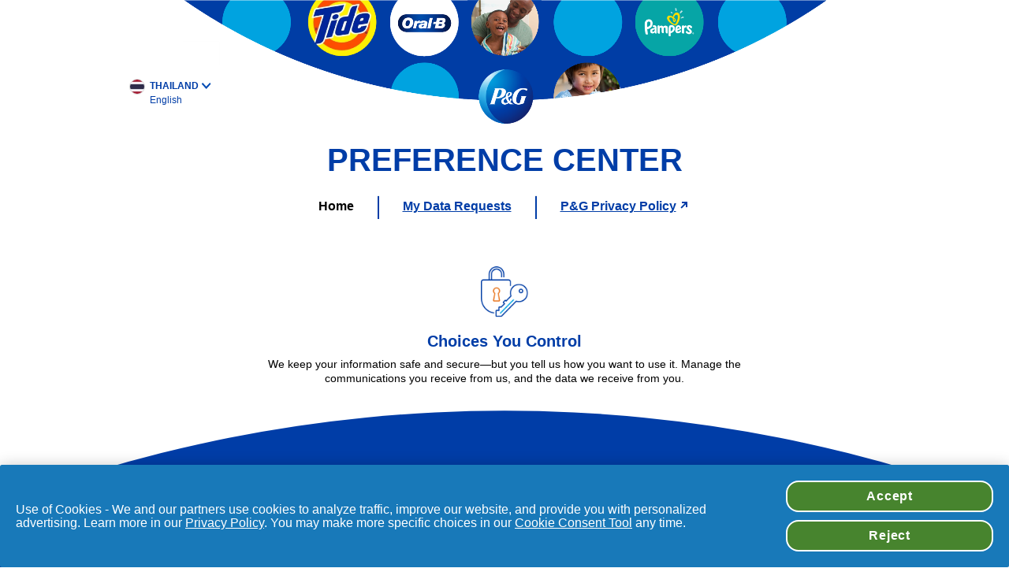

--- FILE ---
content_type: text/html; charset=utf-8
request_url: https://preferencecenter.pg.com/en-th/
body_size: 12380
content:
<!DOCTYPE html><html translate="no" lang="en"><head><meta charSet="utf-8"/><title>Manage Preferrable Communications - Preference Center | PG</title><meta name="viewport" content="width=device-width, initial-scale=1, shrink-to-fit=no, viewport-fit=contain"/><meta name="title" content="Manage Preferrable Communications - Preference Center | PG"/><meta name="description" content="Manage the preferrable communications you receive from P&amp;G, and the data P&amp;G receives from you. Log In to change the communications to you."/><meta property="og:url" content="https://preferencecenter.pg.com/en-th/"/><link rel="canonical" href="https://preferencecenter.pg.com/en-th/"/><script async="">var PGdataLayer = { 'GTM': {
            'SiteBrand': 'PG',
            'SiteLanguage': 'en',
            'SitePlatform': 'ModernWeb',
            'SiteLocalContainer': 'GTM-5LPLZQ5',
            'SiteEnvironment': 'prod',
            'SiteHost': 'Azure',
            'SiteTechnicalAgency': 'Mindtree',
            'SiteStatus': 'Live',
            'GoogleAnalyticsLocal': 'undefined',
            'ConsentOverlay': 'OneTrust',
            'ConsentOverlayID': 'htmllang/e6227388-b988-4d0d-8c7a-bd54ceac499b',
            'GoogleAnalyticsStaging': 'UA-38384539-1',
            'GoogleAnalyticsGA4MeasurementID': 'G-2TX1YE18D4',
            'GoogleAnalyticsSiteSpeedSampleRate': 'high',
            'GoogleAnalyticsConsentRequired': 'false',
            'SitePrivacyProtection': 'AMA',
            'GoogleAnalyticsAnonymousOnly': 'false',
            'GoogleAnalyticsAnonymous': 'undefined',
            'SiteTouchpoint': '48911',
            'GoogleAnalyticsReportingView': '68911582',
            'GoogleReCaptcha': 'true',
            'GrafanaFaro': 'BDP-PREFCENTER-GLOBAL-PROD',
            'SamplingRate': 0.5,
            'CostCenter': '8000500712',
            'AppID': 'CI003422462'
            }};</script><meta name="next-head-count" content="8"/><script async="" type="text/javascript">(function(w,d,s,l,i){w[l]=w[l]||[];w[l].push({'gtm.start':
                                new Date().getTime(),event:'gtm.js'});var f=d.getElementsByTagName(s)[0],
                                j=d.createElement(s),dl=l!='dataLayer'?'&l='+l:'';j.async=true;j.src=
                                'https://www.googletagmanager.com/gtm.js?id='+i+dl;f.parentNode.insertBefore(j,f);
                                })(window,document,'script','dataLayer','GTM-PZKPZ4XV');</script><meta name="viewport" content="width=device-width, initial-scale=1.0"/><meta http-equiv="Content-Type" content="text/html; charset=utf-8"/><meta name="robots" content="index, follow"/><link rel="shortcut icon preload" as="image" href="https://assets.ctfassets.net/rup7e55iq2ma/5VdxH9cjPYw7DwJIZg8NDM/f42d451c465231af05b875a39ac0c70a/favicon.ico" type="image/x-icon"/><link rel="icon preload" as="image" href="https://assets.ctfassets.net/rup7e55iq2ma/5VdxH9cjPYw7DwJIZg8NDM/f42d451c465231af05b875a39ac0c70a/favicon.ico" type="image/x-icon"/><link rel="preconnect" href="https://www.googletagmanager.com"/><link rel="preconnect" href="https://www.google-analytics.com"/><link rel="preconnect" href="https://cdn.cookielaw.org"/><link rel="preload" href="/_next/static/css/ea478aee702deb9b.css" as="style"/><link rel="stylesheet" href="/_next/static/css/ea478aee702deb9b.css" data-n-g=""/><noscript data-n-css=""></noscript><script defer="" nomodule="" src="/_next/static/chunks/polyfills-c67a75d1b6f99dc8.js"></script><script src="/_next/static/chunks/webpack-0709b26574938cdf.js" defer=""></script><script src="/_next/static/chunks/framework-ff0cb1de24dfef7d.js" defer=""></script><script src="/_next/static/chunks/main-1e84064a706aac7d.js" defer=""></script><script src="/_next/static/chunks/pages/_app-a7377a884f9e3b41.js" defer=""></script><script src="/_next/static/chunks/3-34d6f9df41186e20.js" defer=""></script><script src="/_next/static/chunks/664-458dee410ba890dd.js" defer=""></script><script src="/_next/static/chunks/811-c6b7b09b95bd6502.js" defer=""></script><script src="/_next/static/chunks/134-6f9ceb66fe0af236.js" defer=""></script><script src="/_next/static/chunks/159-7d545044e66cb38b.js" defer=""></script><script src="/_next/static/chunks/806-2205f920118017d8.js" defer=""></script><script src="/_next/static/chunks/352-008d55665e7662c4.js" defer=""></script><script src="/_next/static/chunks/22-1d430b5f4f43c9e9.js" defer=""></script><script src="/_next/static/chunks/670-3fef3af56c999749.js" defer=""></script><script src="/_next/static/chunks/507-f014110d5e5dcadf.js" defer=""></script><script src="/_next/static/chunks/pages/%5Blocale%5D-4b0a1929721a4222.js" defer=""></script><script src="/_next/static/W20d16I2hcGO7cxBxw_30/_buildManifest.js" defer=""></script><script src="/_next/static/W20d16I2hcGO7cxBxw_30/_ssgManifest.js" defer=""></script><style id="__jsx-4128870169">.rotate-270{-webkit-transform:rotate(270deg);-ms-transform:rotate(270deg);transform:rotate(270deg);}.rotate-180{-webkit-transform:rotate(180deg);-ms-transform:rotate(180deg);transform:rotate(180deg);}.adchoice .footer-separator:after{display:none;}.bgblur{background:hsla(0,0%,100%,.9);-webkit-backdrop-filter:blur(0.3125rem);backdrop-filter:blur(0.3125rem);}</style><style id="__jsx-2413598124">.brandOverlayModal{background-color:rgba(145,145,145,0.7215686274509804);height:100vh;}.brandingPopBtn .footer-separator{font-size:14px;line-height:17px;text-align:center;}.brandingPopBtn:disabled{cursor:not-allowed;background:rgba(0,61,167,0.6);}.brandOverlayModal .formModal{-webkit-transform:translate(-50%,-50%);-ms-transform:translate(-50%,-50%);transform:translate(-50%,-50%);max-width:82.15%;}.PGpp a{-webkit-box-pack:start;-webkit-justify-content:flex-start;-ms-flex-pack:start;justify-content:flex-start;}.PGpp .footer-separator::after{content:none;}.dataReq1{border-left:2px solid #003DA7;border-right:2px solid #003DA7;padding:0 20px;margin:0 20px;}@media only screen and (min-width:1400px){.container{max-width:1140px;}.c-container{max-width:1140px;}}@media screen and (max-width:1139px){.container{max-width:100%;}.c-container{max-width:100%;}}@media only screen and (max-width:1367px) and (min-width:1140px){.container{max-width:920px;}.c-container{max-width:1000px;}.imgSiz img{height:65px;width:auto;}}@media only screen and (max-width:379px) and (min-width:320px){.popupRightWrapper{width:180%;}.popupRightWrapper img{margin-right:13%;}}@media screen and (min-width:380px){.popupRightWrapper img{margin-right:24%;}}@media screen and (min-width:768px){.brandOverlayModal .formModal{max-width:56%;-webkit-transform:translate(-50%,-50%);-ms-transform:translate(-50%,-50%);transform:translate(-50%,-50%);}}</style><style id="__jsx-4098030221">.linkhover:hover{-webkit-text-decoration:underline;text-decoration:underline;}.datarect a{color:#000;cursor:default;}.link-wrapper img.privacychoice-img{width:auto;height:14px;}</style><style id="__jsx-4157674455">.page-footer{margin-top:calc(12vw + 0rem);z-index:1;text-align:left;padding:0 1.25rem 6.25rem;}.contactLink .footer-separator::after{content:none;}.contactLink a{font-size:16px;line-height:22px;}.page-footer:before{content:"";position:absolute;display:block;top:-9.5vw;height:15vw;left:0;right:0;background-color:#003da7;background-size:100% auto;background-position:top;overflow:hidden;-webkit-clip-path:circle(100vw at 50% 100vw);-webkit-clip-path:circle(140vw at 50% 140vw);clip-path:circle(140vw at 50% 140vw);z-index:-1;}.link-wrapper svg{width:9px;height:9px;position:relative;left:3px;top:-2px;}.link-wrapper img{width:12px;height:14px;display:-webkit-box;display:-webkit-flex;display:-ms-flexbox;display:flex;-webkit-align-items:center;-webkit-box-align:center;-ms-flex-align:center;align-items:center;position:relative;top:7px;left:5px;}.footer-separator:hover,.personal-info:hover,.careers:hover,.social-icons:hover{color:inherit;opacity:.6;}.partner-wrapper .footer-separator:hover,.personal-info:hover{color:inherit;-webkit-text-decoration:underline;text-decoration:underline;opacity:unset;}@media screen and (max-width:1023px){.partner-wrapper:nth-child(1){-webkit-flex-basis:100%;-ms-flex-preferred-size:100%;flex-basis:100%;}.partner-wrapper:nth-child(2){-webkit-flex-basis:100%;-ms-flex-preferred-size:100%;flex-basis:100%;}.partner-wrapper:nth-child(3){-webkit-flex-basis:100%;-ms-flex-preferred-size:100%;flex-basis:100%;}.partner-wrapper:nth-child(4){-webkit-flex-basis:100%;-ms-flex-preferred-size:100%;flex-basis:100%;}.footer-separator:after{content:"";-webkit-align-self:center;-ms-flex-item-align:center;align-self:center;height:1rem;margin-right:1rem;padding-right:1rem;border-right:1px solid;}.footerClass:last-child .footer-separator:after{border-right:0 solid;margin:0;padding:0;}.partner-wrapper div:last-child:after,.partner-wrapper div:last-child:after{border-right:0 solid;margin:0;padding:0;}.container{max-width:100%;}.contact-wrapper{width:8px;height:8px;position:relative;left:5px;top:0px;}.footer-separator button{padding-right:1rem;}}@media only screen and (max-width:1367px) and (min-width:1140px){.foocls{width:50px;height:50px;}.queTx{font-size:14px;}.contactLink a{font-size:14px;}.contWid{width:45rem;}}@media screen and (max-width:1139px){.partner-wrapper:nth-child(1){-webkit-flex-basis:100%;-ms-flex-preferred-size:100%;flex-basis:100%;}.partner-wrapper:nth-child(2){-webkit-flex-basis:100%;-ms-flex-preferred-size:100%;flex-basis:100%;}.partner-wrapper:nth-child(3){-webkit-flex-basis:100%;-ms-flex-preferred-size:100%;flex-basis:100%;}.partner-wrapper:nth-child(4){-webkit-flex-basis:100%;-ms-flex-preferred-size:100%;flex-basis:100%;}.footer-separator:after{content:"";-webkit-align-self:center;-ms-flex-item-align:center;align-self:center;height:1rem;margin-right:1rem;padding-right:1rem;border-right:1px solid;}.partner-wrapper div:last-child:after,.partner-wrapper div:last-child:after{border-right:0 solid;margin:0;padding:0;}.contact-wrapper{width:8px;height:8px;position:relative;left:5px;top:0px;}.contWid{width:45rem;}}@media screen and (min-width:900px){.partner-wrapper:nth-child(1){-webkit-flex-basis:33%;-ms-flex-preferred-size:33%;flex-basis:33%;}.partner-wrapper:nth-child(2){-webkit-flex-basis:30%;-ms-flex-preferred-size:30%;flex-basis:30%;}.partner-wrapper:nth-child(3){-webkit-flex-basis:37%;-ms-flex-preferred-size:37%;flex-basis:37%;}.partner-wrapper:nth-child(4){-webkit-flex-basis:25%;-ms-flex-preferred-size:25%;flex-basis:25%;}.link-wrapper svg{width:8px;height:8px;position:relative;left:3px;top:-4px;}.contact-wrapper{width:8px;height:8px;position:relative;left:5px;top:0px;}}@media screen and (min-width:1400px){.contWid{width:50rem;}}@media screen and (min-width:1140px){.page-footer:before{top:-9.5vw;-webkit-clip-path:circle(140vw at 50% 140vw);clip-path:circle(140vw at 50% 140vw);}.page-footer{margin-top:calc(12vw - 1.5rem);}}</style><style id="__jsx-1848834538">#onetrust-pc-sdk[lang="bg"] .ot-button-group-parent{padding-right:0px;padding-left:0px;}body{margin:0;padding:0;line-height:1.8;color:#5e5e5e;font-family:Arial,sans-serif,Verdana;overflow-x:auto;font-weight:400;}.accessibility{position:absolute;width:1px;height:1px;overflow:hidden;z-index:-999;}.accessibility:focus{width:auto;height:auto;overflow:auto;padding:5px;text-align:center;font-size:18px;position:fixed;z-index:999;}input:-webkit-autofill,input:-webkit-autofill:hover,input:-webkit-autofill:focus,textarea:-webkit-autofill,textarea:-webkit-autofill:hover,textarea:-webkit-autofill:focus,select:-webkit-autofill,select:-webkit-autofill:hover,select:-webkit-autofill:focus{-webkit-text-fill-color:#000;-webkit-box-shadow:0 0 0px 1000px #fff inset;-webkit-transition:background-color 5000s ease-in-out 0s;transition:background-color 5000s ease-in-out 0s;}.topnav{border-left:2px solid rgb(0,61,167);border-right:2px solid rgb(0,61,167);padding:0px 20px;margin:0px 20px;}input{padding-left:10px;}.adchoice img{display:inline-block;padding-left:5px;position:relative;top:-2px;}.adchoice .footer-separator{line-height:22px;display:block;}.opacity-90{opacity:0.9;}.inline-block{display:inline-block;}.break-word{word-break:break-word;}.btn{font-size:14px;padding:15px 50px;line-height:18px;}.btn-primary{background:#003DA7;color:#fff;}.btn-rounded{border-radius:24px;padding:15px 62px;}.logoutBtn .footer-separator{width:auto;font-size:16px;line-height:20px;font-weight:700;}.dataReq .footer-separator,.myComm .footer-separator,.PGpp .footer-separator{font-size:16px;text-align:center;line-height:19px;padding:5px 0 6px;}.logoutBtn .footer-separator::after{content:none;}#onetrust-consent-sdk{min-height:80vh;width:100%;}#onetrust-banner-sdk.otFloatingRoundedCorner{max-height:90vh;}@media screen and (max-width:425px){#onetrust-banner-sdk.otFloatingRoundedCorner{width:100% !important;}}@media screen and (min-width:768px){.logoutBtn .footer-separator{font-size:12px;line-height:22px;}img{-webkit-backface-visibility:hidden;-ms-transform:translateZ(0);-webkit-transform:translateZ(0);-webkit-transform:translateZ(0);-ms-transform:translateZ(0);transform:translateZ(0);image-rendering:-moz-optimize-contrast;image-rendering:-o-optimize-contrast;image-rendering:-webkit-optimize-contrast;-ms-interpolation-mode:nearest-neighbor;}}.max-w-992px{max-width:992px !important;}</style></head><body class="custom_class" style="padding:0;margin:0;background-color:#FFF;font-family:Arial, sans-serif, Verdana"><noscript><iframe src='https://www.googletagmanager.com/ns.html?id=GTM-PZKPZ4XV'
                                height='0' width='0' style='display:none;visibility:hidden' title='GTM'></iframe></noscript><div id="__next"><div class="jsx-1848834538 w-full"><a href="#content" tabindex="1" class="jsx-1848834538 accessibility text-black">Skip to main content</a><div class="jsx-1848834538 bg-lightgrey pb-1"><div role="banner" class="jsx-1848834538 text-16 w-full relative container mx-auto text-black font-montserratBold font-bold max-w-992px"><div class="jsx-4128870169"><picture><source media="(max-width: 580px)" srcSet="https://images.ctfassets.net/rup7e55iq2ma/6han6bZsZQSQ2PI7hJcnp8/bda94a4b3f3c4d63cc3c0af2a5410814/PC-1__1___1_.png?fm=webp&amp;w="/><source media="(max-width:767px)" srcSet="https://images.ctfassets.net/rup7e55iq2ma/6han6bZsZQSQ2PI7hJcnp8/bda94a4b3f3c4d63cc3c0af2a5410814/PC-1__1___1_.png?fm=webp&amp;w=768"/><source media="(max-width:1023px)" srcSet="https://images.ctfassets.net/rup7e55iq2ma/5DrUOwxWRXZ7vP4vzL2wSf/f2b53f464f906f2a5ab00a0eb87c445b/PC-D-1__2___2_.png?fm=webp&amp;w=1024"/><source srcSet="https://images.ctfassets.net/rup7e55iq2ma/5exaJPtQ9ZFiZDFRgWfKN2/8be06f56b32ef6e3ee9044ce644498ec/PC-D-1__2___2_.png?fm=webp&amp;w="/><img class="w-full lg:w-51 xl:w-62  mx-auto" src="https://images.ctfassets.net/rup7e55iq2ma/5exaJPtQ9ZFiZDFRgWfKN2/8be06f56b32ef6e3ee9044ce644498ec/PC-D-1__2___2_.png?fm=webp&amp;w=1440" alt="P&amp;G LOGO"/></picture><div class="jsx-4128870169 flex relative items-center mt-20px md:mt-0"><div class="jsx-4128870169 countrywrap"><div class="jsx-4128870169  "><a href="/en-th/choose-your-location/" class="flex justify-start md:pl-0 items-start md:absolute md:bottom-20 md:left-20 xl:left-0 max-w-202px" data-action-detail="" target="" rel="noopener"><img alt="Thailand - English" src="//images.ctfassets.net/rup7e55iq2ma/1d4YoFbTO4Y7vUov7tOTzq/a6120ea332837edb64b0c47794cdb9e2/MicrosoftTeams-image.png" width="19" height="19" class="jsx-4128870169 inline-block rounded-50percent w-20px border border-mildgrey"/><div class="jsx-4128870169 flex flex-col ml-6px"><div class="jsx-4128870169 leading-16px "><span class="jsx-4128870169 inline-block countryname mr-6px font-bold text-primary-blue text-12 leading-16px uppercase">Thailand </span><span><svg xmlns="http://www.w3.org/2000/svg" width="7.575" height="12.236" viewBox="0 0 7.575 12.236" class="inline-block rotate-270"><g id="back-arrow" transform="translate(1208.661 -576.086) rotate(90)"><line id="Line_4" data-name="Line 4" x2="4.704" y2="4.747" transform="translate(577.5 1202.5)" fill="none" stroke="#004ab3" stroke-linecap="round" stroke-width="2"></line><line id="Line_5" data-name="Line 5" x1="4.704" y2="4.747" transform="translate(582.204 1202.5)" fill="none" stroke="#004ab3" stroke-linecap="round" stroke-width="2"></line></g></svg></span></div><span class="jsx-4128870169 inline-block text-12 text-primary-blue font-normal"> English</span></div></a></div></div><div class="jsx-4128870169 flex flex-col justify-center min-h-45px right-20 md:right-0 absolute md:bottom-20 "></div></div><div id="heading" class="jsx-4128870169 main-heading font-montserratExtraBold font-extrabold text-32 leading-36px text-primary-blue text-center mx-auto md:text-50 md:leading-50px uppercase w-10/12 md:w-full mt-58px md:mt-84px md:pb-20px pb-40px lg:text-40 xl:text-50 lg:mt-20px xl:mt-50px min-h-36px md:min-h-50px"><h1 class="jsx-4128870169 flex w-full justify-center break-word"> <!-- -->PREFERENCE CENTER<!-- --> </h1></div></div></div><main id="content" role="main" class="jsx-1848834538"><div class="jsx-2413598124 w-full text-16 c-container mx-auto text-black font-montserratBold font-bold &#x27;event_view_page&#x27; "><div class="jsx-2413598124 flex w-full flex-col-reverse md:flex-col pb-20px md:pb-0"><div class="jsx-2413598124 imgSiz text-center mx-auto pb-30px min-h-85px lg:pb-24px xl:pb-30px lg:h-65px xl:h-auto"><img class="" src="https://images.ctfassets.net/rup7e55iq2ma/68K5gBBxNJuOH8A8Mkr3oV/5adc3373ae75504be569597269d3dc2d/icons-pref-center.png?fm=webp&amp;w=75" alt="Choices You Control" tooltip=""/></div><div class="jsx-2413598124 flex w-full flex-col"><h2 class="jsx-2413598124 subheading text-center flex-col mx-auto font-montserratExtraBold font-extrabold text-primary-blue text-22 md:text-24 leading-27px leading-30 pb-20px lg:text-20 xl:text-24 lg:leading-20px xl:leading-27px lg:pb-10px"> <!-- -->Choices You Control</h2><div class="jsx-2413598124 w-full  flex flex-col md:w-8/12  px-35px md:px-0 descr text-center mx-auto font-montserratRegular font-normal text-black text-16 leading-22px pb-70px md:pb-75px lg:text-14 xl:text-16 lg:pb-20px xl:pb-40px xxl:pb-50px lg:leading-18px xl:leading-22px "><p>We keep your information safe and secure—but you tell us how you want to use it. Manage the communications you receive from us, and the data we receive from you.</p></div></div></div></div></main></div><div><div class="w-full page-footer text-white text-12 md:text-14 leading-widest text-center bg-primary-blue relative min-h-500px" role="contentinfo"><div class="w-full"><div class="container contWid w-full md:max-w-50rem mx-auto flex flex-wrap font-montserratBold font-bold"><div class="foot-icon w-full lg:flex justify-between sm:mb-2-5rem md:mb-5rem"><ul class="socialIconsWrapper px-1 md:p-0px w-full flex text-center justify-center lg:justify-start lg:text-left lg:w-6/12 mb-15 lg:mb-0"><li><a href="https://www.facebook.com/proctergamble/" class="event_socialmedia_exit " data-action-detail="Facebook" target="_blank" aria-label="facebook" rel="noopener"><div class="social-icons px-4 lg:px-3 block"><span><svg xmlns="http://www.w3.org/2000/svg" width="13" height="26"><path fill="#FFF" d="M9.7,5H13V0H9.1l0,0C4.3,0.2,3.3,2.9,3.2,5.7l0,0v2.5H0V13h3.2v13h4.9V13h4l0.8-4.8H8.1V6.7	C8.1,5.7,8.8,5,9.7,5z"></path></svg></span></div></a></li><li><a href="https://twitter.com/pgofficialth?lang=en" class="event_socialmedia_exit " data-action-detail="Twitter" target="_blank" aria-label="twitter" rel="noopener"><div class="social-icons px-4 lg:px-3 block"><span><svg xmlns="http://www.w3.org/2000/svg" width="32" height="26"><path fill="#FFF" d="M32,3.1c-0.5,0.3-2.1,0.9-3.6,1c1-0.5,2.4-2.2,2.8-3.6c-1,0.6-3,1.5-4.1,1.5l0,0c-1.2-1.2-2.9-2-4.8-2	c-3.6,0-6.6,2.9-6.6,6.6c0,0.5,0.1,1,0.1,1.4l0,0C10.8,7.9,5,5.5,1.8,1.2c-2,3.5-0.2,7.3,2,8.7C3,10,1.5,9.9,0.9,9.2	c0,2.3,1.1,5.3,5.1,6.4c-0.8,0.4-2.2,0.3-2.8,0.2c0.2,2,2.9,4.5,5.9,4.5c-1.1,1.2-4.7,3.5-9.1,2.8C3,25,6.6,26,10.4,26	C21,26,29.2,17.4,28.9,6.7V6.7c0-0.1,0-0.1,0-0.1s0-0.1,0-0.1C29.8,5.9,31,4.7,32,3.1z"></path></svg></span></div></a></li><li><a href="https://www.youtube.com/channel/UCU44gF8W9tmK7mu9zueappQ" class="event_socialmedia_exit " data-action-detail="Youtube" target="_blank" aria-label="youtube" rel="noopener"><div class="social-icons px-4 lg:px-3 block"><span><svg xmlns="http://www.w3.org/2000/svg" width="37" height="26"><path fill="#FFF" d="M36.6,5.6c0,0-0.4-2.5-1.5-3.7c-1.4-1.5-3-1.5-3.7-1.6C26.2,0,18.5,0,18.5,0h0c0,0-7.8,0-12.9,0.4	C4.8,0.5,3.2,0.5,1.8,1.9C0.7,3.1,0.4,5.6,0.4,5.6s-0.4,3-0.4,6v2.8c0,3,0.4,6,0.4,6s0.4,2.5,1.5,3.7c1.4,1.5,3.3,1.4,4.1,1.6	c3,0.3,12.6,0.4,12.6,0.4s7.8,0,12.9-0.4c0.7-0.1,2.3-0.1,3.7-1.6c1.1-1.1,1.5-3.7,1.5-3.7s0.4-3,0.4-6v-2.8	C37,8.6,36.6,5.6,36.6,5.6z M14.7,17.8V7.4l10,5.2L14.7,17.8z"></path></svg></span></div></a></li><li><a href="https://www.instagram.com/proctergamble/" class="event_socialmedia_exit " data-action-detail="Instagram" target="_blank" aria-label="instagram" rel="noopener"><div class="social-icons px-4 lg:px-3 block"><span><svg xmlns="http://www.w3.org/2000/svg" width="26" height="26"><path fill="#FFF" d="M13,2.3c3.5,0,3.9,0,5.3,0.1c3.5,0.2,5.2,1.8,5.3,5.3c0.1,1.4,0.1,1.8,0.1,5.3c0,3.5,0,3.9-0.1,5.3	c-0.2,3.5-1.8,5.2-5.3,5.3c-1.4,0.1-1.8,0.1-5.3,0.1c-3.5,0-3.9,0-5.3-0.1c-3.5-0.2-5.2-1.8-5.3-5.3c-0.1-1.4-0.1-1.8-0.1-5.3	c0-3.5,0-3.9,0.1-5.3c0.2-3.5,1.8-5.2,5.3-5.3C9.1,2.4,9.5,2.3,13,2.3z M13,0C9.5,0,9,0,7.6,0.1C2.9,0.3,0.3,2.9,0.1,7.6	C0,9,0,9.5,0,13s0,4,0.1,5.4c0.2,4.7,2.8,7.3,7.6,7.6C9,26,9.5,26,13,26s4,0,5.4-0.1c4.7-0.2,7.3-2.8,7.6-7.6C26,17,26,16.5,26,13	s0-4-0.1-5.4c-0.2-4.7-2.8-7.3-7.6-7.6C17,0,16.5,0,13,0z M13,6.3c-3.7,0-6.7,3-6.7,6.7s3,6.7,6.7,6.7s6.7-3,6.7-6.7	C19.7,9.3,16.7,6.3,13,6.3z M13,17.3c-2.4,0-4.3-1.9-4.3-4.3c0-2.4,1.9-4.3,4.3-4.3s4.3,1.9,4.3,4.3C17.3,15.4,15.4,17.3,13,17.3z M19.9,4.5c-0.9,0-1.6,0.7-1.6,1.6s0.7,1.6,1.6,1.6c0.9,0,1.6-0.7,1.6-1.6S20.8,4.5,19.9,4.5z"></path></svg></span></div></a></li><li><a href="https://www.linkedin.com/company/procter-and-gamble/" class="event_socialmedia_exit " data-action-detail="Linkedin" target="_blank" aria-label="linkedin" rel="noopener"><div class="social-icons px-4 lg:px-3 block"><span><svg xmlns="http://www.w3.org/2000/svg" width="29" height="26"><path fill="#FFF" d="M0.7,26h5.8V8.5H0.7V26z M21.5,7.9c-2.5,0-4.1,0.9-5.7,3V8.5H10V26h5.8v-9.5c0-2,1-4,3.3-4s3.7,2,3.7,3.9V26	h5.8v-9.9C28.7,9.2,24.1,7.9,21.5,7.9z M3.7,0C1.8,0,0.3,1.4,0.3,3.1s1.5,3.1,3.4,3.1s3.4-1.4,3.4-3.1S5.6,0,3.7,0z"></path></svg></span></div></a></li></ul><ul class="soicon-wrap flex text-12 lg:text-14 uppercase text-center lg:text-left justify-center lg:justify-start w-full lg:w-6/12"><li class="contact-ico pr-1 footer-separator flex"><a href="https://us.pg.com/contact-us/" class="event_outbound_link flex items-center contlink-wrap" data-action-detail="P&amp;G Contact Center" target="_blank" aria-label="contact" rel="noopener"><div class="pr-3 contactlink"><span><svg xmlns="http://www.w3.org/2000/svg" width="20" height="27"><path fill="none" stroke="#FFF" stroke-width="2" d="M20.2,26c-0.4,0.2-0.8,0.5-1.2,0.7c-0.7,0.4-1.4,0.5-2.2,0.3L16.5,27 c-1.5-0.5-2.8-1.5-3.7-2.3c-2.5-2.2-4.5-4.8-6-7.9C5.7,14.3,5,12,4.8,9.7C4.7,8.3,4.7,7.3,5.1,6.3c0.2-0.6,0.6-1,1.2-1.4 l2.2-1.3c0.3-0.2,0.7-0.2,0.9-0.2c0.3,0.1,0.5,0.3,0.7,0.6c0.2,0.4,0.5,0.7,0.7,1.2l0.4,0.6l1,1.8c0.2,0.4,0.3,0.7,0.2,0.9 c-0.1,0.3-0.3,0.5-0.6,0.7c-0.2,0.1-0.4,0.2-0.6,0.3c-0.6,0.3-1.1,0.6-1.6,0.9C9,10.9,9,11.3,9,11.6c0.2,1,0.4,2,0.9,3.2 c0.9,2.1,2.1,3.8,3.4,5.3c0.2,0.2,0.4,0.4,0.5,0.5c0.2,0.2,0.3,0.3,0.4,0.4c0.2,0.2,0.3,0.2,0.5,0.3c0.4,0.1,0.7-0.1,0.8-0.2 l2.2-1.3c0.3-0.2,0.6-0.2,0.9-0.2c0.3,0.1,0.6,0.4,0.7,0.6l2.1,3.6c0.5,0.9,0,1.4-0.5,1.7C20.7,25.7,20.5,25.9,20.2,26z" transform="translate(-3 -2)"></path></svg></span></div><div class=""> <!-- -->Contact</div></a></li><li class="lg:pl-15 flex careers"><a href="https://www.pgcareers.com/" class="event_outbound_link flex items-center contlink-wrap" data-action-detail="P&amp;G Careers" target="_blank" aria-label="careers" rel="noopener"><div class="pr-3 contactlink"><span><svg xmlns="http://www.w3.org/2000/svg" width="30" height="27"><path fill="none" stroke="#FFF" stroke-width="2" d="M17.7,12.1h-7.6v1.7c0,0.7,0.6,1.4,1.4,1.4h4.9c0.7,0,1.4-0.6,1.4-1.4 V12.1z M27.8,12.1H0H27.8z M19,7.5c-1-4.6-5.2-4.3-5.2-4.3S9.6,3,8.8,7.5H19z M27.8,26.4c0,0.7-0.6,1.4-1.4,1.4H1.4 c-0.7,0-1.4-0.6-1.4-1.4V8.9c0-0.7,0.6-1.4,1.4-1.4h25.1c0.7,0,1.4,0.6,1.4,1.4V26.4z" transform="translate(1 -2)"></path></svg></span></div><div class=""> <!-- -->CAREERS</div><span><svg width="9px" height="9px" xmlns="http://www.w3.org/2000/svg" viewBox="0 0 9 9" class="w-8px h-8px inline-block ml-3px mr-3px relative top-m4px"><path fill="#FFFFFF" d="M7 0L2 0 2 2 5.6 2 0.4 7.2 1.8 8.6 7 3.4 7 7 9 7 9 2 9 0z"></path></svg></span></a></li></ul></div><div class="foot-text font-montserratRegular font-normal text-12 lg:flex w-full"><ul class="partner-wrapper mb-10 lg:mb-0 flex lg:block lg:w-4/12 flex-wrap justify-center lf:justify-start"><li class="font-montserratBold font-bold leading-30px uppercase text-center lg:text-left w-full footertitle">Partners and Investors</li><li class="link-wrapper  footerClass inline-flex lg:w-full "><a href="http://www.pginvestor.com/" class="footer-separator footermenu lg:w-full text-12 text-left leading-30px  event_outbound_link" data-action-detail="P&amp;G Investor Relations" target="_blank" rel="noopener" aria-label="Investors">Investors<span><svg width="9px" height="9px" xmlns="http://www.w3.org/2000/svg" viewBox="0 0 9 9" class="w-9 h-9 inline-block ml-1 rtl-footmenu"><path fill="#FFFFFF" d="M7 0L2 0 2 2 5.6 2 0.4 7.2 1.8 8.6 7 3.4 7 7 9 7 9 2 9 0z"></path></svg></span></a></li><li class="link-wrapper  footerClass inline-flex lg:w-full "><a href="https://www.pgconnectdevelop.com/" class="footer-separator footermenu lg:w-full text-12 text-left leading-30px  event_outbound_link" data-action-detail="P&amp;G Connect &amp; Develop" target="_blank" rel="noopener" aria-label="Partner with Us">Partner with Us<span><svg width="9px" height="9px" xmlns="http://www.w3.org/2000/svg" viewBox="0 0 9 9" class="w-9 h-9 inline-block ml-1 rtl-footmenu"><path fill="#FFFFFF" d="M7 0L2 0 2 2 5.6 2 0.4 7.2 1.8 8.6 7 3.4 7 7 9 7 9 2 9 0z"></path></svg></span></a></li><li class="link-wrapper  footerClass inline-flex lg:w-full "><a href="https://pgsupplier.com/" class="footer-separator footermenu lg:w-full text-12 text-left leading-30px  event_outbound_link" data-action-detail="P&amp;G Supplier" target="_blank" rel="noopener" aria-label="Suppliers">Suppliers<span><svg width="9px" height="9px" xmlns="http://www.w3.org/2000/svg" viewBox="0 0 9 9" class="w-9 h-9 inline-block ml-1 rtl-footmenu"><path fill="#FFFFFF" d="M7 0L2 0 2 2 5.6 2 0.4 7.2 1.8 8.6 7 3.4 7 7 9 7 9 2 9 0z"></path></svg></span></a></li></ul><ul class="partner-wrapper mb-10 lg:mb-0 flex lg:block lg:w-4/12 flex-wrap justify-center lf:justify-start"><li class="font-montserratBold font-bold leading-30px uppercase text-center lg:text-left w-full footertitle">Our Company</li><li class="link-wrapper  footerClass inline-flex lg:w-full "><a href="https://us.pg.com/leadership-team/" class="footer-separator footermenu lg:w-full text-12 text-left leading-30px  event_outbound_link" data-action-detail="P&amp;G Leadership" target="_blank" rel="noopener" aria-label="Leadership">Leadership</a></li><li class="link-wrapper  footerClass inline-flex lg:w-full "><a href="https://us.pg.com/structure-and-governance/" class="footer-separator footermenu lg:w-full text-12 text-left leading-30px  event_outbound_link" data-action-detail="P&amp;G Structure &amp; Governance" target="_blank" rel="noopener" aria-label="Structure &amp; Governance">Structure &amp; Governance</a></li><li class="link-wrapper  footerClass inline-flex lg:w-full "><a href="https://us.pg.com/policies-and-practices/" class="footer-separator footermenu lg:w-full text-12 text-left leading-30px  event_outbound_link" data-action-detail="P&amp;G Policies &amp; Practices" target="_blank" rel="noopener" aria-label="Policies &amp; Practices">Policies &amp; Practices</a></li><li class="link-wrapper  footerClass inline-flex lg:w-full "><a href="https://us.pg.com/sustainability-reports/" class="footer-separator footermenu lg:w-full text-12 text-left leading-30px  event_outbound_link" data-action-detail="P&amp;G Archives" target="_blank" rel="noopener" aria-label="Archive">Archive</a></li><li class="link-wrapper  footerClass inline-flex lg:w-full "><a href="https://us.pg.com/awards-and-recognition/" class="footer-separator footermenu lg:w-full text-12 text-left leading-30px  event_outbound_link" data-action-detail="P&amp;G Awards &amp; Recognitions" target="_blank" rel="noopener" aria-label="Awards &amp; Recognition">Awards &amp; Recognition</a></li><li class="link-wrapper  footerClass inline-flex lg:w-full "><a href="https://news.pg.com/home/default.aspx" class="footer-separator footermenu lg:w-full text-12 text-left leading-30px  event_outbound_link" data-action-detail="P&amp;G Newsroom" target="_blank" rel="noopener" aria-label="Newsroom">Newsroom<span><svg width="9px" height="9px" xmlns="http://www.w3.org/2000/svg" viewBox="0 0 9 9" class="w-9 h-9 inline-block ml-1 rtl-footmenu"><path fill="#FFFFFF" d="M7 0L2 0 2 2 5.6 2 0.4 7.2 1.8 8.6 7 3.4 7 7 9 7 9 2 9 0z"></path></svg></span></a></li></ul><ul class="partner-wrapper mb-10 lg:mb-0 flex lg:block lg:w-4/12 flex-wrap justify-center lf:justify-start"><li class="font-montserratBold font-bold leading-30px uppercase text-center lg:text-left w-full footertitle">Legal</li><li class="link-wrapper personal-info pt-3px md:pt-0 inline-flex items-center lg:w-full"><span class="french bg-primary-blue flex items-center w-135px h-30px p-6px border border-white fixed bottom-0 text-white right-0"><a href="javascript:void(0)" onclick="Optanon && Optanon.ToggleInfoDisplay();" >Cookie Consent</a></span></li></ul></div><div class="w-full text-center mt-15 font-montserratRegular font-normal text-12 sm:mb-20px md:mb-30px"><br/>© 2026 Procter &amp; Gamble</div></div></div></div></div></div></div><script id="__NEXT_DATA__" type="application/json">{"props":{"pageProps":{"homepageData":{"name":"Preference Center","pageMetadata":{"metadata":{"tags":[],"concepts":[]},"sys":{"space":{"sys":{"type":"Link","linkType":"Space","id":"rup7e55iq2ma"}},"id":"6ILv5H0LNTpYyiP2krV1PE","type":"Entry","createdAt":"2021-07-08T14:28:06.466Z","updatedAt":"2024-03-15T06:40:19.632Z","environment":{"sys":{"id":"master","type":"Link","linkType":"Environment"}},"publishedVersion":23,"revision":8,"contentType":{"sys":{"type":"Link","linkType":"ContentType","id":"pageMetadata"}},"locale":"en-BB"},"fields":{"h1Text":"PREFERENCE CENTER.","pageTitle":"Manage Preferrable Communications - Preference Center | PG","metaTitle":"Manage Preferrable Communications - Preference Center | PG","metaDescription":"Manage the preferrable communications you receive from P\u0026G, and the data P\u0026G receives from you. Log In to change the communications to you."}},"heading":"Preference Center","image":{"metadata":{"tags":[],"concepts":[]},"sys":{"space":{"sys":{"type":"Link","linkType":"Space","id":"rup7e55iq2ma"}},"id":"273xC1xs5IA2PmIkNfKnje","type":"Entry","createdAt":"2021-07-02T14:45:00.851Z","updatedAt":"2021-07-02T14:45:00.851Z","environment":{"sys":{"id":"master","type":"Link","linkType":"Environment"}},"publishedVersion":3,"revision":1,"contentType":{"sys":{"type":"Link","linkType":"ContentType","id":"image"}},"locale":"en-BB"},"fields":{"name":"Homepage image","image":{"metadata":{"tags":[],"concepts":[]},"sys":{"space":{"sys":{"type":"Link","linkType":"Space","id":"rup7e55iq2ma"}},"id":"68K5gBBxNJuOH8A8Mkr3oV","type":"Asset","createdAt":"2021-07-02T14:44:49.392Z","updatedAt":"2025-05-29T10:02:08.912Z","environment":{"sys":{"id":"master","type":"Link","linkType":"Environment"}},"publishedVersion":198,"revision":63,"locale":"en-BB"},"fields":{"title":"icons-pref-center","file":{"url":"//images.ctfassets.net/rup7e55iq2ma/68K5gBBxNJuOH8A8Mkr3oV/5adc3373ae75504be569597269d3dc2d/icons-pref-center.png","details":{"size":2750,"image":{"width":75,"height":80}},"fileName":"icons-pref-center.png","contentType":"image/png"}}}}},"subHeading":"Choices You Control","description":"We keep your information safe and secure—but you tell us how you want to use it. Manage the communications you receive from us, and the data we receive from you.","home":{"metadata":{"tags":[],"concepts":[]},"sys":{"space":{"sys":{"type":"Link","linkType":"Space","id":"rup7e55iq2ma"}},"id":"79vELv1P8inYNIBPCMa0IJ","type":"Entry","createdAt":"2023-01-30T06:40:06.711Z","updatedAt":"2023-02-01T15:13:19.022Z","environment":{"sys":{"id":"master","type":"Link","linkType":"Environment"}},"publishedVersion":9,"revision":3,"contentType":{"sys":{"type":"Link","linkType":"ContentType","id":"linkButton"}},"locale":"en-BB"},"fields":{"name":"Home en-th","linkText":"Home","link":"/en-th/","styles":"myCommunicationButton","gaEventClass":"event_internal_link","gaEventLabel":"Home Page"}},"myDatarequests":{"metadata":{"tags":[],"concepts":[]},"sys":{"space":{"sys":{"type":"Link","linkType":"Space","id":"rup7e55iq2ma"}},"id":"4PLC3goMNEWGop6tZluRvK","type":"Entry","createdAt":"2023-01-30T06:41:30.466Z","updatedAt":"2023-01-30T06:41:30.466Z","environment":{"sys":{"id":"master","type":"Link","linkType":"Environment"}},"publishedVersion":6,"revision":1,"contentType":{"sys":{"type":"Link","linkType":"ContentType","id":"linkButton"}},"locale":"en-BB"},"fields":{"name":"My Data Requests en-th","linkText":"My Data Requests","link":"/en-th/datarequests/","styles":"myCommunicationButton","gaEventClass":"event_internal_link","gaEventLabel":"My Data Requests"}},"privacyPolicy":{"metadata":{"tags":[],"concepts":[]},"sys":{"space":{"sys":{"type":"Link","linkType":"Space","id":"rup7e55iq2ma"}},"id":"2r1763uVqh1VgbUFpAEFBa","type":"Entry","createdAt":"2021-05-17T14:26:58.318Z","updatedAt":"2025-06-05T09:17:26.777Z","environment":{"sys":{"id":"master","type":"Link","linkType":"Environment"}},"publishedVersion":40,"revision":18,"contentType":{"sys":{"type":"Link","linkType":"ContentType","id":"linkButton"}},"locale":"en-BB"},"fields":{"name":"P\u0026G Privacy Policy ","linkText":"P\u0026G Privacy Policy","link":"https://privacypolicy.pg.com/en-US/","icon":"arrowBlue","styles":"myCommunicationButton","gaEventClass":"event_outbound_link","gaEventLabel":"P\u0026G Privacy Policy"}},"pgBrandLogo":{"metadata":{"tags":[],"concepts":[]},"sys":{"space":{"sys":{"type":"Link","linkType":"Space","id":"rup7e55iq2ma"}},"id":"55OhxpDFtyVsAVp9qwtQpL","type":"Entry","createdAt":"2021-07-08T11:43:19.614Z","updatedAt":"2021-07-08T11:43:19.614Z","environment":{"sys":{"id":"master","type":"Link","linkType":"Environment"}},"publishedVersion":3,"revision":1,"contentType":{"sys":{"type":"Link","linkType":"ContentType","id":"image"}},"locale":"en-BB"},"fields":{"name":"P\u0026G logo","image":{"metadata":{"tags":[],"concepts":[]},"sys":{"space":{"sys":{"type":"Link","linkType":"Space","id":"rup7e55iq2ma"}},"id":"50yR42uT9yCeq76LDtHmzl","type":"Asset","createdAt":"2021-07-08T11:43:15.048Z","updatedAt":"2024-04-04T08:49:24.170Z","environment":{"sys":{"id":"master","type":"Link","linkType":"Environment"}},"publishedVersion":99,"revision":30,"locale":"en-BB"},"fields":{"title":"PGGE-Redonne-Logo-Horizontal-Color","file":{"url":"//images.ctfassets.net/rup7e55iq2ma/50yR42uT9yCeq76LDtHmzl/6d52dc3f2b5297561548e80d7bb193e8/PGGE-Redonne-Logo-Horizontal-Color.png","details":{"size":26549,"image":{"width":241,"height":250}},"fileName":"PGGE-Redonne-Logo-Horizontal-Color.png","contentType":"image/png"}}}}},"genericBrandOverlay":{"metadata":{"tags":[],"concepts":[]},"sys":{"space":{"sys":{"type":"Link","linkType":"Space","id":"rup7e55iq2ma"}},"id":"6bqSoFYXBtLoB8bVYr5iEc","type":"Entry","createdAt":"2023-01-30T06:48:18.203Z","updatedAt":"2023-01-30T06:48:18.203Z","environment":{"sys":{"id":"master","type":"Link","linkType":"Environment"}},"publishedVersion":8,"revision":1,"contentType":{"sys":{"type":"Link","linkType":"ContentType","id":"brandOverlay"}},"locale":"en-BB"},"fields":{"brandUrl":"Generic en-th","brandName":"Generic","brandRightSideLogo":{"metadata":{"tags":[],"concepts":[]},"sys":{"space":{"sys":{"type":"Link","linkType":"Space","id":"rup7e55iq2ma"}},"id":"jx9kX5G4TpYG1hhp1wlHb","type":"Entry","createdAt":"2022-02-09T05:13:00.715Z","updatedAt":"2022-02-09T05:14:20.047Z","environment":{"sys":{"id":"master","type":"Link","linkType":"Environment"}},"publishedVersion":6,"revision":2,"contentType":{"sys":{"type":"Link","linkType":"ContentType","id":"image"}},"locale":"en-BB"},"fields":{"name":"Generic Brand Overlay German - Family Img","image":{"metadata":{"tags":[],"concepts":[]},"sys":{"space":{"sys":{"type":"Link","linkType":"Space","id":"rup7e55iq2ma"}},"id":"3iRPvjBLUDScdeZm7kMJZO","type":"Asset","createdAt":"2022-02-09T05:12:54.463Z","updatedAt":"2025-05-29T10:10:26.224Z","environment":{"sys":{"id":"master","type":"Link","linkType":"Environment"}},"publishedVersion":255,"revision":65,"locale":"en-BB"},"fields":{"title":"MicrosoftTeams-image 3","file":{"url":"//images.ctfassets.net/rup7e55iq2ma/3iRPvjBLUDScdeZm7kMJZO/99d1f5bb5ce95be9c65de56321c2ed82/MicrosoftTeams-image__3_.png","details":{"size":17374,"image":{"width":568,"height":133}},"fileName":"MicrosoftTeams-image__3_.png","contentType":"image/png"}}}}},"brandTitle":"P\u0026G family of brands.","brandDescription":"You're now visiting the P\u0026G site, where you can manage all your privacy preferences for all our brands in one place.","brandCta":{"metadata":{"tags":[],"concepts":[]},"sys":{"space":{"sys":{"type":"Link","linkType":"Space","id":"rup7e55iq2ma"}},"id":"2UC6AzwzaER2cmIStbym0T","type":"Entry","createdAt":"2021-07-07T17:36:48.078Z","updatedAt":"2021-07-09T10:31:43.801Z","environment":{"sys":{"id":"master","type":"Link","linkType":"Environment"}},"publishedVersion":6,"revision":3,"contentType":{"sys":{"type":"Link","linkType":"ContentType","id":"linkButton"}},"locale":"en-BB"},"fields":{"name":"Continue english","linkText":"Continue","styles":"overlayCTA","gaEventClass":"event_button_click"}},"isGeneric":"Yes"}}},"header":{"name":"image","backgroundImage":{"metadata":{"tags":[],"concepts":[]},"sys":{"space":{"sys":{"type":"Link","linkType":"Space","id":"rup7e55iq2ma"}},"id":"5CTYjg7guoi2SidZExFzvj","type":"Entry","createdAt":"2021-05-03T09:07:59.044Z","updatedAt":"2021-05-03T09:07:59.044Z","environment":{"sys":{"id":"master","type":"Link","linkType":"Environment"}},"publishedVersion":6,"revision":1,"contentType":{"sys":{"type":"Link","linkType":"ContentType","id":"imageSet"}},"locale":"en-US"},"fields":{"name":"Header Background","mobileImage":{"metadata":{"tags":[],"concepts":[]},"sys":{"space":{"sys":{"type":"Link","linkType":"Space","id":"rup7e55iq2ma"}},"id":"6han6bZsZQSQ2PI7hJcnp8","type":"Asset","createdAt":"2021-05-03T09:07:59.012Z","updatedAt":"2022-08-03T07:46:30.962Z","environment":{"sys":{"id":"master","type":"Link","linkType":"Environment"}},"publishedVersion":51,"revision":4,"locale":"en-US"},"fields":{"title":"Background","file":{"url":"//images.ctfassets.net/rup7e55iq2ma/6han6bZsZQSQ2PI7hJcnp8/bda94a4b3f3c4d63cc3c0af2a5410814/PC-1__1___1_.png","details":{"size":167709,"image":{"width":828,"height":275}},"fileName":"PC-1 (1) (1).png","contentType":"image/png"}}},"tabletImage":{"metadata":{"tags":[],"concepts":[]},"sys":{"space":{"sys":{"type":"Link","linkType":"Space","id":"rup7e55iq2ma"}},"id":"5DrUOwxWRXZ7vP4vzL2wSf","type":"Asset","createdAt":"2021-05-03T09:07:59.021Z","updatedAt":"2021-07-07T11:16:55.718Z","environment":{"sys":{"id":"master","type":"Link","linkType":"Environment"}},"publishedVersion":12,"revision":3,"locale":"en-US"},"fields":{"title":"Background","file":{"url":"//images.ctfassets.net/rup7e55iq2ma/5DrUOwxWRXZ7vP4vzL2wSf/f2b53f464f906f2a5ab00a0eb87c445b/PC-D-1__2___2_.png","details":{"size":393745,"image":{"width":2283,"height":443}},"fileName":"PC-D-1 (2) (2).png","contentType":"image/png"}}},"desktopImage":{"metadata":{"tags":[],"concepts":[]},"sys":{"space":{"sys":{"type":"Link","linkType":"Space","id":"rup7e55iq2ma"}},"id":"5exaJPtQ9ZFiZDFRgWfKN2","type":"Asset","createdAt":"2021-05-03T09:07:59.031Z","updatedAt":"2021-07-07T11:16:30.299Z","environment":{"sys":{"id":"master","type":"Link","linkType":"Environment"}},"publishedVersion":12,"revision":3,"locale":"en-US"},"fields":{"title":"Background","file":{"url":"//images.ctfassets.net/rup7e55iq2ma/5exaJPtQ9ZFiZDFRgWfKN2/8be06f56b32ef6e3ee9044ce644498ec/PC-D-1__2___2_.png","details":{"size":393745,"image":{"width":2283,"height":443}},"fileName":"PC-D-1 (2) (2).png","contentType":"image/png"}}}}}},"footer":{"name":"Footer TH","socialShare":[{"metadata":{"tags":[],"concepts":[]},"sys":{"space":{"sys":{"type":"Link","linkType":"Space","id":"rup7e55iq2ma"}},"id":"3obqiztkdyJjMMLtUZyitV","type":"Entry","createdAt":"2022-11-24T15:19:23.435Z","updatedAt":"2022-11-24T15:19:23.435Z","environment":{"sys":{"id":"master","type":"Link","linkType":"Environment"}},"publishedVersion":5,"revision":1,"contentType":{"sys":{"type":"Link","linkType":"ContentType","id":"iconButton"}},"locale":"en-BB"},"fields":{"name":"Facebook","iconName":"facebook","link":"https://www.facebook.com/proctergamble/","gaEventClass":"event_socialmedia_exit","gaEventLabel":"Facebook"}},{"metadata":{"tags":[],"concepts":[]},"sys":{"space":{"sys":{"type":"Link","linkType":"Space","id":"rup7e55iq2ma"}},"id":"A3q4SJcyOX83oGlUQlabD","type":"Entry","createdAt":"2023-02-10T08:39:34.960Z","updatedAt":"2023-02-10T08:39:34.960Z","environment":{"sys":{"id":"master","type":"Link","linkType":"Environment"}},"publishedVersion":4,"revision":1,"contentType":{"sys":{"type":"Link","linkType":"ContentType","id":"iconButton"}},"locale":"en-BB"},"fields":{"name":"Twitter","iconName":"twitter","link":"https://twitter.com/pgofficialth?lang=en","gaEventClass":"event_socialmedia_exit","gaEventLabel":"Twitter"}},{"metadata":{"tags":[],"concepts":[]},"sys":{"space":{"sys":{"type":"Link","linkType":"Space","id":"rup7e55iq2ma"}},"id":"2w2Nm1JIh2J42GDW14HsQn","type":"Entry","createdAt":"2023-02-10T08:42:38.106Z","updatedAt":"2023-02-10T08:42:38.106Z","environment":{"sys":{"id":"master","type":"Link","linkType":"Environment"}},"publishedVersion":4,"revision":1,"contentType":{"sys":{"type":"Link","linkType":"ContentType","id":"iconButton"}},"locale":"en-BB"},"fields":{"name":"Youtube","iconName":"youtube","link":"https://www.youtube.com/channel/UCU44gF8W9tmK7mu9zueappQ","gaEventClass":"event_socialmedia_exit","gaEventLabel":"Youtube"}},{"metadata":{"tags":[],"concepts":[]},"sys":{"space":{"sys":{"type":"Link","linkType":"Space","id":"rup7e55iq2ma"}},"id":"3gOGiLy4hVFDUUJ7OPLwKo","type":"Entry","createdAt":"2022-11-24T15:21:39.589Z","updatedAt":"2022-11-24T15:21:39.589Z","environment":{"sys":{"id":"master","type":"Link","linkType":"Environment"}},"publishedVersion":4,"revision":1,"contentType":{"sys":{"type":"Link","linkType":"ContentType","id":"iconButton"}},"locale":"en-BB"},"fields":{"name":"Instagram","iconName":"instagram","link":"https://www.instagram.com/proctergamble/","gaEventClass":"event_socialmedia_exit","gaEventLabel":"Instagram"}},{"metadata":{"tags":[],"concepts":[]},"sys":{"space":{"sys":{"type":"Link","linkType":"Space","id":"rup7e55iq2ma"}},"id":"23RopQFAovJjcvglLv05yV","type":"Entry","createdAt":"2022-11-24T15:22:27.324Z","updatedAt":"2022-11-24T15:22:27.324Z","environment":{"sys":{"id":"master","type":"Link","linkType":"Environment"}},"publishedVersion":5,"revision":1,"contentType":{"sys":{"type":"Link","linkType":"ContentType","id":"iconButton"}},"locale":"en-BB"},"fields":{"name":"Linkedin","iconName":"linkedin","link":"https://www.linkedin.com/company/procter-and-gamble/","gaEventClass":"event_socialmedia_exit","gaEventLabel":"Linkedin"}}],"contact":{"metadata":{"tags":[],"concepts":[]},"sys":{"space":{"sys":{"type":"Link","linkType":"Space","id":"rup7e55iq2ma"}},"id":"4erob61ErfHupNdFwpyDNe","type":"Entry","createdAt":"2021-04-25T10:01:31.035Z","updatedAt":"2023-08-03T08:35:16.702Z","environment":{"sys":{"id":"master","type":"Link","linkType":"Environment"}},"publishedVersion":40,"revision":16,"contentType":{"sys":{"type":"Link","linkType":"ContentType","id":"iconButton"}},"locale":"en-BB"},"fields":{"name":"Contact","iconName":"contact","linkText":"Contact","link":"https://us.pg.com/contact-us/","styles":"contactLinks","gaEventClass":"event_outbound_link","gaEventLabel":"P\u0026G Contact Center"}},"careers":{"metadata":{"tags":[],"concepts":[]},"sys":{"space":{"sys":{"type":"Link","linkType":"Space","id":"rup7e55iq2ma"}},"id":"4xNlrgOzbpWUpmFcF6AyoX","type":"Entry","createdAt":"2021-04-25T10:02:02.568Z","updatedAt":"2022-11-03T13:33:34.998Z","environment":{"sys":{"id":"master","type":"Link","linkType":"Environment"}},"publishedVersion":27,"revision":13,"contentType":{"sys":{"type":"Link","linkType":"ContentType","id":"iconButton"}},"locale":"en-BB"},"fields":{"name":"Careers","iconName":"careers","linkText":"CAREERS","link":"https://www.pgcareers.com/","styles":"contactLinks","icon":"arrow","gaEventClass":"event_outbound_link","gaEventLabel":"P\u0026G Careers"}},"partnersAndInvestorsHeading":"Partners and Investors","investorsSection":[{"metadata":{"tags":[],"concepts":[]},"sys":{"space":{"sys":{"type":"Link","linkType":"Space","id":"rup7e55iq2ma"}},"id":"2xgzYo02s6bpfcsCbNijg4","type":"Entry","createdAt":"2021-04-25T10:13:23.048Z","updatedAt":"2022-10-10T07:36:47.373Z","environment":{"sys":{"id":"master","type":"Link","linkType":"Environment"}},"publishedVersion":19,"revision":9,"contentType":{"sys":{"type":"Link","linkType":"ContentType","id":"linkButton"}},"locale":"en-BB"},"fields":{"name":"Investors","linkText":"Investors","link":"http://www.pginvestor.com/","icon":"arrow","styles":"footerLinks","gaEventClass":"event_outbound_link","gaEventLabel":"P\u0026G Investor Relations"}},{"metadata":{"tags":[],"concepts":[]},"sys":{"space":{"sys":{"type":"Link","linkType":"Space","id":"rup7e55iq2ma"}},"id":"3MwEVscRIMuYB1Fixdhmhv","type":"Entry","createdAt":"2021-04-25T10:13:50.261Z","updatedAt":"2022-03-09T08:18:52.932Z","environment":{"sys":{"id":"master","type":"Link","linkType":"Environment"}},"publishedVersion":17,"revision":8,"contentType":{"sys":{"type":"Link","linkType":"ContentType","id":"linkButton"}},"locale":"en-BB"},"fields":{"name":"Partner with Us","linkText":"Partner with Us","link":"https://www.pgconnectdevelop.com/","icon":"arrow","styles":"footerLinks","gaEventClass":"event_outbound_link","gaEventLabel":"P\u0026G Connect \u0026 Develop"}},{"metadata":{"tags":[],"concepts":[]},"sys":{"space":{"sys":{"type":"Link","linkType":"Space","id":"rup7e55iq2ma"}},"id":"6f1XOyLDgoJgvL7bin8Dsc","type":"Entry","createdAt":"2021-04-25T10:14:22.046Z","updatedAt":"2022-11-03T13:38:06.016Z","environment":{"sys":{"id":"master","type":"Link","linkType":"Environment"}},"publishedVersion":16,"revision":8,"contentType":{"sys":{"type":"Link","linkType":"ContentType","id":"linkButton"}},"locale":"en-BB"},"fields":{"name":"Suppliers","linkText":"Suppliers","link":"https://pgsupplier.com/","icon":"arrow","styles":"footerLinks","gaEventClass":"event_outbound_link","gaEventLabel":"P\u0026G Supplier"}}],"ourCompanyHeading":"Our Company","ourCompany":[{"metadata":{"tags":[],"concepts":[]},"sys":{"space":{"sys":{"type":"Link","linkType":"Space","id":"rup7e55iq2ma"}},"id":"0AV9JOX8MB52Ya5uljAHp","type":"Entry","createdAt":"2021-04-25T10:06:10.740Z","updatedAt":"2023-02-03T07:33:33.775Z","environment":{"sys":{"id":"master","type":"Link","linkType":"Environment"}},"publishedVersion":31,"revision":13,"contentType":{"sys":{"type":"Link","linkType":"ContentType","id":"linkButton"}},"locale":"en-BB"},"fields":{"name":"Leadership","linkText":"Leadership","link":"https://us.pg.com/leadership-team/","styles":"footerLinks","gaEventClass":"event_outbound_link","gaEventLabel":"P\u0026G Leadership"}},{"metadata":{"tags":[],"concepts":[]},"sys":{"space":{"sys":{"type":"Link","linkType":"Space","id":"rup7e55iq2ma"}},"id":"65lgkB9ygCpt0B3gY0lD5F","type":"Entry","createdAt":"2021-04-25T10:07:08.730Z","updatedAt":"2023-02-03T07:34:01.544Z","environment":{"sys":{"id":"master","type":"Link","linkType":"Environment"}},"publishedVersion":25,"revision":12,"contentType":{"sys":{"type":"Link","linkType":"ContentType","id":"linkButton"}},"locale":"en-BB"},"fields":{"name":"Structure","linkText":"Structure \u0026 Governance","link":"https://us.pg.com/structure-and-governance/","styles":"footerLinks","gaEventClass":"event_outbound_link","gaEventLabel":"P\u0026G Structure \u0026 Governance"}},{"metadata":{"tags":[],"concepts":[]},"sys":{"space":{"sys":{"type":"Link","linkType":"Space","id":"rup7e55iq2ma"}},"id":"6O9xaf9HYryX6GA6O69gJj","type":"Entry","createdAt":"2021-04-25T10:07:54.320Z","updatedAt":"2023-11-07T03:59:00.448Z","environment":{"sys":{"id":"master","type":"Link","linkType":"Environment"}},"publishedVersion":30,"revision":12,"contentType":{"sys":{"type":"Link","linkType":"ContentType","id":"linkButton"}},"locale":"en-BB"},"fields":{"name":"Policies \u0026 Practices","linkText":"Policies \u0026 Practices","link":"https://us.pg.com/policies-and-practices/","styles":"footerLinks","gaEventClass":"event_outbound_link","gaEventLabel":"P\u0026G Policies \u0026 Practices"}},{"metadata":{"tags":[],"concepts":[]},"sys":{"space":{"sys":{"type":"Link","linkType":"Space","id":"rup7e55iq2ma"}},"id":"DM8hJavWdfgtCMOembnRe","type":"Entry","createdAt":"2021-07-01T08:42:52.100Z","updatedAt":"2023-02-03T07:35:40.241Z","environment":{"sys":{"id":"master","type":"Link","linkType":"Environment"}},"publishedVersion":17,"revision":8,"contentType":{"sys":{"type":"Link","linkType":"ContentType","id":"linkButton"}},"locale":"en-BB"},"fields":{"name":"Archive","linkText":"Archive","link":"https://us.pg.com/sustainability-reports/","styles":"footerLinks","gaEventClass":"event_outbound_link","gaEventLabel":"P\u0026G Archives"}},{"metadata":{"tags":[],"concepts":[]},"sys":{"space":{"sys":{"type":"Link","linkType":"Space","id":"rup7e55iq2ma"}},"id":"1kwgRytiUlY01uLVQEzdsJ","type":"Entry","createdAt":"2021-07-01T08:43:23.302Z","updatedAt":"2023-02-03T07:35:51.063Z","environment":{"sys":{"id":"master","type":"Link","linkType":"Environment"}},"publishedVersion":15,"revision":7,"contentType":{"sys":{"type":"Link","linkType":"ContentType","id":"linkButton"}},"locale":"en-BB"},"fields":{"name":"Awards \u0026 Recognition","linkText":"Awards \u0026 Recognition","link":"https://us.pg.com/awards-and-recognition/","styles":"footerLinks","gaEventClass":"event_outbound_link","gaEventLabel":"P\u0026G Awards \u0026 Recognitions"}},{"metadata":{"tags":[],"concepts":[]},"sys":{"space":{"sys":{"type":"Link","linkType":"Space","id":"rup7e55iq2ma"}},"id":"5bRpP5H0KWZi0UHSofzgAM","type":"Entry","createdAt":"2021-07-01T08:44:08.138Z","updatedAt":"2023-02-03T07:35:59.702Z","environment":{"sys":{"id":"master","type":"Link","linkType":"Environment"}},"publishedVersion":18,"revision":8,"contentType":{"sys":{"type":"Link","linkType":"ContentType","id":"linkButton"}},"locale":"en-BB"},"fields":{"name":"Newsroom","linkText":"Newsroom","link":"https://news.pg.com/home/default.aspx","icon":"arrow","styles":"footerLinks","gaEventClass":"event_outbound_link","gaEventLabel":"P\u0026G Newsroom"}}],"helpHeading":"Help","help":[{"metadata":{"tags":[],"concepts":[]},"sys":{"space":{"sys":{"type":"Link","linkType":"Space","id":"rup7e55iq2ma"}},"id":"6oUmScYk5ClyUzj1UCKH1d","type":"Entry","createdAt":"2021-04-25T10:09:14.756Z","updatedAt":"2021-08-03T05:59:39.210Z","environment":{"sys":{"id":"master","type":"Link","linkType":"Environment"}},"publishedVersion":9,"revision":4,"contentType":{"sys":{"type":"Link","linkType":"ContentType","id":"linkButton"}},"locale":"en-BB"},"fields":{"name":"Sitemap","linkText":"Sitemap","link":"https://us.pg.com/sitemap/","styles":"footerLinksupplier","gaEventClass":"event_outbound_link"}}],"legalHeading":"Legal","legal":[{"metadata":{"tags":[],"concepts":[]},"sys":{"space":{"sys":{"type":"Link","linkType":"Space","id":"rup7e55iq2ma"}},"id":"4LcJcO3ZH7HgB9fCtcF4pd","type":"Entry","createdAt":"2023-10-11T09:43:56.504Z","updatedAt":"2023-10-12T06:23:57.558Z","environment":{"sys":{"id":"master","type":"Link","linkType":"Environment"}},"publishedVersion":6,"revision":2,"contentType":{"sys":{"type":"Link","linkType":"ContentType","id":"linkButton"}},"locale":"en-BB"},"fields":{"name":"Privacy enth","linkText":"Privacy","link":"https://privacypolicy.pg.com/en-US"}},{"metadata":{"tags":[],"concepts":[]},"sys":{"space":{"sys":{"type":"Link","linkType":"Space","id":"rup7e55iq2ma"}},"id":"6545g6oA0ahktLEVDROkGy","type":"Entry","createdAt":"2021-07-01T08:48:13.731Z","updatedAt":"2023-02-24T13:15:19.540Z","environment":{"sys":{"id":"master","type":"Link","linkType":"Environment"}},"publishedVersion":30,"revision":13,"contentType":{"sys":{"type":"Link","linkType":"ContentType","id":"linkButton"}},"locale":"en-BB"},"fields":{"name":"Terms and Conditions","linkText":"Terms and Conditions","link":"https://termsandconditions.pg.com/en-us/","icon":"arrow","styles":"footerLinks","gaEventClass":"event_outbound_link","gaEventLabel":"P\u0026G Terms \u0026 Conditions"}},{"metadata":{"tags":[],"concepts":[]},"sys":{"space":{"sys":{"type":"Link","linkType":"Space","id":"rup7e55iq2ma"}},"id":"5ISeg4nnADprCoQFoZRNZl","type":"Entry","createdAt":"2023-03-27T10:39:33.632Z","updatedAt":"2023-03-27T10:39:33.632Z","environment":{"sys":{"id":"master","type":"Link","linkType":"Environment"}},"publishedVersion":6,"revision":1,"contentType":{"sys":{"type":"Link","linkType":"ContentType","id":"linkButton"}},"locale":"en-BB"},"fields":{"name":"AdChoices","linkText":"AdChoices","link":"https://www.pg.com/privacy/thai/privacy_statement.html#iba","styles":"footerLinks-adChoice","gaEventClass":"event_outbound_link","gaEventLabel":"AdChoices"}}],"procterAndGamble":"© 2022 Procter \u0026 Gamble","doNotSellMyPersonalInformation":"Cookie Consent","logout":"Logout","dsrLegatTxt":"To confirm your identity, a one-time password will be sent to your email. Your request will only be processed after you verify it and receive confirmation. If you do not confirm your identity, we will be unable to fulfill your request.","dsrEmailHint":"Please check the email address provided, it may contain errors","dsrretryMsg":"Sorry, something went wrong. Please submit the case one more time later or [Contact us](https://consumersupport.pg.com/CarehubStandalone?Country=th\u0026Language=en\u0026Brand=PG\u0026autoModal=false#brandListDiv)"},"nav":{"name":"PREFERENCE CENTER","home":{"metadata":{"tags":[],"concepts":[]},"sys":{"space":{"sys":{"type":"Link","linkType":"Space","id":"rup7e55iq2ma"}},"id":"79vELv1P8inYNIBPCMa0IJ","type":"Entry","createdAt":"2023-01-30T06:40:06.711Z","updatedAt":"2023-02-01T15:13:19.022Z","environment":{"sys":{"id":"master","type":"Link","linkType":"Environment"}},"publishedVersion":9,"revision":3,"contentType":{"sys":{"type":"Link","linkType":"ContentType","id":"linkButton"}},"locale":"en-BB"},"fields":{"name":"Home en-th","linkText":"Home","link":"/en-th/","styles":"myCommunicationButton","gaEventClass":"event_internal_link","gaEventLabel":"Home Page"}},"dataRequest":{"metadata":{"tags":[],"concepts":[]},"sys":{"space":{"sys":{"type":"Link","linkType":"Space","id":"rup7e55iq2ma"}},"id":"4PLC3goMNEWGop6tZluRvK","type":"Entry","createdAt":"2023-01-30T06:41:30.466Z","updatedAt":"2023-01-30T06:41:30.466Z","environment":{"sys":{"id":"master","type":"Link","linkType":"Environment"}},"publishedVersion":6,"revision":1,"contentType":{"sys":{"type":"Link","linkType":"ContentType","id":"linkButton"}},"locale":"en-BB"},"fields":{"name":"My Data Requests en-th","linkText":"My Data Requests","link":"/en-th/datarequests/","styles":"myCommunicationButton","gaEventClass":"event_internal_link","gaEventLabel":"My Data Requests"}},"privacyPolicy":{"metadata":{"tags":[],"concepts":[]},"sys":{"space":{"sys":{"type":"Link","linkType":"Space","id":"rup7e55iq2ma"}},"id":"1xhJdPi9C5rCJ0H8Bu6rh6","type":"Entry","createdAt":"2023-10-16T10:53:46.098Z","updatedAt":"2023-10-26T06:25:34.741Z","environment":{"sys":{"id":"master","type":"Link","linkType":"Environment"}},"publishedVersion":8,"revision":2,"contentType":{"sys":{"type":"Link","linkType":"ContentType","id":"linkButton"}},"locale":"en-BB"},"fields":{"name":"P\u0026G Privacy Policy enth","linkText":"P\u0026G Privacy Policy","link":"https://privacypolicy.pg.com/en-us","icon":"arrowBlue","styles":"myCommunicationButton","gaEventClass":"event_outbound_link","gaEventLabel":"P\u0026G Privacy Policy"}}},"country":{"name":"Choose Country","chooseCountry":{"metadata":{"tags":[],"concepts":[]},"sys":{"space":{"sys":{"type":"Link","linkType":"Space","id":"rup7e55iq2ma"}},"id":"3AIDXdla7WboFz70HaRZto","type":"Entry","createdAt":"2023-01-30T08:28:22.890Z","updatedAt":"2023-01-30T08:28:22.890Z","environment":{"sys":{"id":"master","type":"Link","linkType":"Environment"}},"publishedVersion":5,"revision":1,"contentType":{"sys":{"type":"Link","linkType":"ContentType","id":"imageWithLink"}},"locale":"en-BB"},"fields":{"pGBbbSeal":"Thailand - English","url":"/en-th/choose-your-location/","image":{"metadata":{"tags":[],"concepts":[]},"sys":{"space":{"sys":{"type":"Link","linkType":"Space","id":"rup7e55iq2ma"}},"id":"13SK4JlHTzxtGEt3rKbKZC","type":"Entry","createdAt":"2022-08-05T06:18:24.283Z","updatedAt":"2022-08-24T05:27:14.701Z","environment":{"sys":{"id":"master","type":"Link","linkType":"Environment"}},"publishedVersion":7,"revision":2,"contentType":{"sys":{"type":"Link","linkType":"ContentType","id":"image"}},"locale":"en-BB"},"fields":{"name":"country-selector","image":{"metadata":{"tags":[],"concepts":[]},"sys":{"space":{"sys":{"type":"Link","linkType":"Space","id":"rup7e55iq2ma"}},"id":"1d4YoFbTO4Y7vUov7tOTzq","type":"Asset","createdAt":"2022-08-05T06:17:43.631Z","updatedAt":"2024-04-04T13:07:46.173Z","environment":{"sys":{"id":"master","type":"Link","linkType":"Environment"}},"publishedVersion":187,"revision":44,"locale":"en-BB"},"fields":{"title":"MicrosoftTeams-image","file":{"url":"//images.ctfassets.net/rup7e55iq2ma/1d4YoFbTO4Y7vUov7tOTzq/a6120ea332837edb64b0c47794cdb9e2/MicrosoftTeams-image.png","details":{"size":590,"image":{"width":30,"height":30}},"fileName":"MicrosoftTeams-image.png","contentType":"image/jpeg"}}},"altText":"United States"}}}}},"maintanence":{"name":"Maintenance","heading":"Sorry, the page is under maintenance. ","description":"Please [contact us](https://pg-lex.my.salesforce-sites.com/CarehubStandalone?Country=th\u0026Language=en\u0026Brand=P%26G\u0026autoModal=false#brandListDiv) directly with any questions or concerns you may have about your privacy and our data protection practices","maintenanceImage":{"metadata":{"tags":[],"concepts":[]},"sys":{"space":{"sys":{"type":"Link","linkType":"Space","id":"rup7e55iq2ma"}},"id":"5tfQ6cRGZf7yIXhFQC2f2b","type":"Entry","createdAt":"2023-12-07T16:34:21.580Z","updatedAt":"2023-12-11T10:35:06.399Z","environment":{"sys":{"id":"master","type":"Link","linkType":"Environment"}},"publishedVersion":7,"revision":2,"contentType":{"sys":{"type":"Link","linkType":"ContentType","id":"image"}},"locale":"en-BB"},"fields":{"name":"Maintenance Image ","image":{"metadata":{"tags":[],"concepts":[]},"sys":{"space":{"sys":{"type":"Link","linkType":"Space","id":"rup7e55iq2ma"}},"id":"4Jb4Lq8sfEKsMd0WfGraD2","type":"Asset","createdAt":"2023-12-07T16:31:10.051Z","updatedAt":"2025-03-06T11:02:00.107Z","environment":{"sys":{"id":"master","type":"Link","linkType":"Environment"}},"publishedVersion":199,"revision":20,"locale":"en-BB"},"fields":{"title":"maintanence example","file":{"url":"//images.ctfassets.net/rup7e55iq2ma/4Jb4Lq8sfEKsMd0WfGraD2/1b26f9713d4a65b762910a28131041d0/maintanence_example.png","details":{"size":26214,"image":{"width":671,"height":250}},"fileName":"maintanence_example.png","contentType":"image/png"}}},"altText":"maintanence image"}}},"locale":"en-th"},"__N_SSG":true},"page":"/[locale]","query":{"locale":"en-th"},"buildId":"W20d16I2hcGO7cxBxw_30","isFallback":false,"gsp":true,"scriptLoader":[]}</script></body></html>

--- FILE ---
content_type: text/css; charset=UTF-8
request_url: https://preferencecenter.pg.com/_next/static/css/ea478aee702deb9b.css
body_size: 7386
content:
@charset "UTF-8";html{-webkit-text-size-adjust:100%;line-height:1.15;-moz-tab-size:4;-o-tab-size:4;tab-size:4}body{font-family:system-ui,-apple-system,Segoe UI,Roboto,Helvetica,Arial,sans-serif,Apple Color Emoji,Segoe UI Emoji;margin:0}hr{color:inherit;height:0}b,strong{font-weight:bolder}pre{font-family:ui-monospace,SFMono-Regular,Consolas,Liberation Mono,Menlo,monospace;font-size:1em}sub{bottom:-.25em;font-size:75%;line-height:0;position:relative;vertical-align:baseline}table{border-color:inherit;text-indent:0}button,input,select{font-family:inherit;font-size:100%;line-height:1.15;margin:0}button,select{text-transform:none}[type=button],[type=submit],button{-webkit-appearance:button}legend{padding:0}[type=search]{-webkit-appearance:textfield;outline-offset:-2px}dd,dl,h1,h2,h3,h4,h5,hr,p,pre{margin:0}button{background-color:transparent;background-image:none}fieldset,ul{margin:0;padding:0}ul{list-style:none}html{font-family:ui-sans-serif,system-ui,-apple-system,BlinkMacSystemFont,Segoe UI,Roboto,Helvetica Neue,Arial,Noto Sans,sans-serif,Apple Color Emoji,Segoe UI Emoji,Segoe UI Symbol,Noto Color Emoji;line-height:1.5}body{font-family:inherit;line-height:inherit}*,:after,:before{border:0 solid;box-sizing:border-box}hr{border-top-width:1px}img{border-style:solid}input::-moz-placeholder{color:#9ca3af;opacity:1}input:-ms-input-placeholder{color:#9ca3af;opacity:1}input::placeholder{color:#9ca3af;opacity:1}[role=button],button{cursor:pointer}table{border-collapse:collapse}h1,h2,h3,h4,h5{font-size:inherit;font-weight:inherit}a{color:inherit;text-decoration:inherit}button,input,select{color:inherit;line-height:inherit;padding:0}pre{font-family:ui-monospace,SFMono-Regular,Menlo,Monaco,Consolas,Liberation Mono,Courier New,monospace}iframe,img,object,svg{display:block;vertical-align:middle}img{height:auto;max-width:100%}[hidden]{display:none}*,:after,:before{--tw-border-opacity:1;border-color:rgba(229,231,235,var(--tw-border-opacity))}.container{width:100%}@media (min-width:320px){.container{max-width:320px}}@media (min-width:768px){.container{max-width:768px}}@media (min-width:1140px){.container{max-width:1140px}}@media (min-width:1400px){.container{max-width:1400px}}@media (min-width:1600px){.container{max-width:1600px}}.sr-only{clip:rect(0,0,0,0);border-width:0;height:1px;margin:-1px;overflow:hidden;padding:0;position:absolute;white-space:nowrap;width:1px}.static{position:static}.fixed{position:fixed}.absolute{position:absolute}.relative{position:relative}.inset-0{bottom:0;left:0;right:0;top:0}.top-0{top:0}.top-10{top:10px}.top-15{top:15px}.top-20{top:20px}.top-30{top:30px}.-top-15px{top:-15px}.top-55px{top:55px}.top-90px{top:90px}.top-50percent{top:50%}.-top-20px{top:-20px}.-top-14px{top:-14px}.top-m4px{top:-4px}.right-0{right:0}.right-15{right:15px}.right-20{right:20px}.bottom-0{bottom:0}.bottom-28{bottom:7rem}.bottom-30px{bottom:30px}.bottom-100p{bottom:100%}.left-0{left:0}.left-90px{left:90px}.left-50percent{left:50%}.left-83percent{left:83%}.-left-90px{left:-90px}.-left-110px{left:-110px}.z-10{z-index:10}.z-11{z-index:11}.z-20{z-index:20}.z-50{z-index:50}.z-99{z-index:99}.z-999{z-index:999}.float-left{float:left}.clear-both{clear:both}.m-0{margin:0}.mx-0{margin-left:0;margin-right:0}.mx-auto{margin-left:auto;margin-right:auto}.mx-10px{margin-left:10px;margin-right:10px}.mx-12px{margin-left:12px;margin-right:12px}.mx-20px{margin-left:20px;margin-right:20px}.-mx-20px{margin-left:-20px;margin-right:-20px}.my-0{margin-bottom:0;margin-top:0}.my-8{margin-bottom:2rem;margin-top:2rem}.my-15px{margin-bottom:15px;margin-top:15px}.my-20px{margin-bottom:20px;margin-top:20px}.my-25px{margin-bottom:25px;margin-top:25px}.my-30px{margin-bottom:30px;margin-top:30px}.mt-0{margin-top:0}.mt-15{margin-top:3.75rem}.-mt-40px{margin-top:-40px}.-mt-15px{margin-top:-15px}.mt-5px{margin-top:5px}.mt-10px{margin-top:10px}.mt-15px{margin-top:15px}.mt-19px{margin-top:19px}.mt-20px{margin-top:20px}.mt-25px{margin-top:25px}.mt-30px{margin-top:30px}.mt-40px{margin-top:40px}.mt-50px{margin-top:50px}.mt-55px{margin-top:55px}.mt-58px{margin-top:58px}.mt-60px{margin-top:60px}.mt-70px{margin-top:70px}.mt-80px{margin-top:80px}.mr-10{margin-right:10px}.mr-0px{margin-right:0}.mr-3px{margin-right:3px}.mr-5px{margin-right:5px}.mr-6px{margin-right:6px}.mr-10px{margin-right:10px}.mr-15px{margin-right:15px}.mr-50px{margin-right:50px}.mr-24percent{margin-right:24%}.mb-5{margin-bottom:1.25rem}.mb-10{margin-bottom:10px}.mb-15{margin-bottom:3.75rem}.mb-60{margin-bottom:15rem}.mb-2px{margin-bottom:2px}.mb-5px{margin-bottom:5px}.mb-8px{margin-bottom:8px}.mb-10px{margin-bottom:10px}.mb-15px{margin-bottom:15px}.mb-16px{margin-bottom:16px}.mb-20px{margin-bottom:20px}.mb-30px{margin-bottom:30px}.mb-40px{margin-bottom:40px}.mb-50px{margin-bottom:50px}.mb-60px{margin-bottom:60px}.mb-70px{margin-bottom:70px}.mb-80px{margin-bottom:80px}.mb-100px{margin-bottom:100px}.ml-1{margin-left:.25rem}.ml-auto{margin-left:auto}.ml-3px{margin-left:3px}.ml-5px{margin-left:5px}.ml-6px{margin-left:6px}.ml-10px{margin-left:10px}.ml-25px{margin-left:25px}.ml-50px{margin-left:50px}.block{display:block}.inline-block{display:inline-block}.inline{display:inline}.flex{display:flex}.inline-flex{display:inline-flex}.table{display:table}.inline-table{display:inline-table}.inline-grid{display:inline-grid}.hidden{display:none}.h-9{height:2.25rem}.h-auto{height:auto}.h-1px,.h-px{height:1px}.h-8px{height:8px}.h-9px{height:9px}.h-15px{height:15px}.h-18px{height:18px}.h-20px{height:20px}.h-25px{height:25px}.h-27px{height:27px}.h-30px{height:30px}.h-45px{height:45px}.h-48px{height:48px}.h-50px{height:50px}.h-56px{height:56px}.h-60px{height:60px}.h-62px{height:62px}.h-80px{height:80px}.h-288px{height:288px}.h-294px{height:294px}.h-300px{height:300px}.h-99vh{height:99vh}.h-95percent{height:95%}.h-full{height:100%}.h-screen{height:100vh}.max-h-695px{max-height:695px}.min-h-15px{min-height:15px}.min-h-36px{min-height:36px}.min-h-45px{min-height:45px}.min-h-50px{min-height:50px}.min-h-80px{min-height:80px}.min-h-85px{min-height:85px}.min-h-190px{min-height:190px}.min-h-500px{min-height:500px}.w-9{width:2.25rem}.w-8px{width:8px}.w-9px{width:9px}.w-18px{width:18px}.w-20px{width:20px}.w-22px{width:22px}.w-50px{width:50px}.w-60px{width:60px}.w-62px{width:62px}.w-70px{width:70px}.w-75px{width:75px}.w-88px{width:88px}.w-90px{width:90px}.w-100px{width:100px}.w-150px{width:150px}.w-158px{width:158px}.w-200px{width:200px}.w-202px{width:202px}.w-230px{width:230px}.w-270px{width:270px}.w-300px{width:300px}.w-40percent{width:40%}.w-60percent{width:60%}.w-83percent{width:83%}.w-5\/12{width:41.666667%}.w-8\/12{width:66.666667%}.w-10\/12{width:83.333333%}.w-11\/12{width:91.666667%}.w-full{width:100%}.min-w-126px{min-width:126px}.max-w-135px{max-width:135px}.max-w-202px{max-width:202px}.max-w-295px{max-width:295px}.max-w-340px{max-width:340px}.max-w-400px{max-width:400px}.max-w-555px{max-width:555px}.max-w-580px{max-width:580px}.max-w-750px{max-width:750px}.translate-x-m50p{--tw-translate-x:-50%}.translate-y-m50p{--tw-translate-y:-50%}.rotate-180{--tw-rotate:180deg}@-webkit-keyframes spin{to{transform:rotate(1turn)}}@keyframes spin{to{transform:rotate(1turn)}}@-webkit-keyframes ping{75%,to{opacity:0;transform:scale(2)}}@keyframes ping{75%,to{opacity:0;transform:scale(2)}}@-webkit-keyframes pulse{50%{opacity:.5}}@keyframes pulse{50%{opacity:.5}}@-webkit-keyframes bounce{0%,to{-webkit-animation-timing-function:cubic-bezier(.8,0,1,1);animation-timing-function:cubic-bezier(.8,0,1,1);transform:translateY(-25%)}50%{-webkit-animation-timing-function:cubic-bezier(0,0,.2,1);animation-timing-function:cubic-bezier(0,0,.2,1);transform:none}}@keyframes bounce{0%,to{-webkit-animation-timing-function:cubic-bezier(.8,0,1,1);animation-timing-function:cubic-bezier(.8,0,1,1);transform:translateY(-25%)}50%{-webkit-animation-timing-function:cubic-bezier(0,0,.2,1);animation-timing-function:cubic-bezier(0,0,.2,1);transform:none}}.cursor-pointer{cursor:pointer}.cursor-not-allowed{cursor:not-allowed}.resize{resize:both}.flex-row{flex-direction:row}.flex-col{flex-direction:column}.flex-col-reverse{flex-direction:column-reverse}.flex-wrap{flex-wrap:wrap}.items-start{align-items:flex-start}.items-center{align-items:center}.justify-start{justify-content:flex-start}.justify-end{justify-content:flex-end}.justify-center{justify-content:center}.justify-between{justify-content:space-between}.gap-15{gap:15px}.divide-border-grey>:not([hidden])~:not([hidden]),.divide-cool-grey>:not([hidden])~:not([hidden]){--tw-divide-opacity:1;border-color:rgba(165,172,176,var(--tw-divide-opacity))}.overflow-auto{overflow:auto}.overflow-hidden{overflow:hidden}.overflow-y-auto{overflow-y:auto}.overflow-x-hidden{overflow-x:hidden}.break-words{overflow-wrap:break-word}.rounded-40{border-radius:40px}.rounded-full{border-radius:9999px}.rounded-4xl{border-radius:2rem}.rounded-2px{border-radius:2px}.rounded-5px{border-radius:5px}.rounded-6px{border-radius:6px}.rounded-10px{border-radius:10px}.rounded-24px{border-radius:24px}.rounded-50percent{border-radius:50%}.border-0{border-width:0}.border-2{border-width:2px}.border-3{border-width:3px}.border{border-width:1px}.border-t{border-top-width:1px}.border-r{border-right-width:1px}.border-b-3{border-bottom-width:3px}.border-b{border-bottom-width:1px}.border-black{--tw-border-opacity:1;border-color:rgba(0,0,0,var(--tw-border-opacity))}.border-white{--tw-border-opacity:1;border-color:rgba(255,255,255,var(--tw-border-opacity))}.border-primary-blue{--tw-border-opacity:1;border-color:rgba(0,61,167,var(--tw-border-opacity))}.border-dark-grey{--tw-border-opacity:1;border-color:rgba(85,85,85,var(--tw-border-opacity))}.border-cool-grey{--tw-border-opacity:1;border-color:rgba(165,172,176,var(--tw-border-opacity))}.border-contrast-grey{--tw-border-opacity:1;border-color:rgba(107,117,123,var(--tw-border-opacity))}.border-border-grey{--tw-border-opacity:1;border-color:rgba(165,172,176,var(--tw-border-opacity))}.border-mildgrey{--tw-border-opacity:1;border-color:rgba(214,214,214,var(--tw-border-opacity))}.border-darkyellow{--tw-border-opacity:1;border-color:rgba(226,214,146,var(--tw-border-opacity))}.border-accessgray{--tw-border-opacity:1;border-color:rgba(117,117,117,var(--tw-border-opacity))}.border-linegray{--tw-border-opacity:1;border-color:rgba(200,200,200,var(--tw-border-opacity))}.border-bordergray{--tw-border-opacity:1;border-color:rgba(212,212,212,var(--tw-border-opacity))}.bg-transparent{background-color:transparent}.bg-black{--tw-bg-opacity:1;background-color:rgba(0,0,0,var(--tw-bg-opacity))}.bg-white{--tw-bg-opacity:1;background-color:rgba(255,255,255,var(--tw-bg-opacity))}.bg-gray-200{--tw-bg-opacity:1;background-color:rgba(229,231,235,var(--tw-bg-opacity))}.bg-blue{--tw-bg-opacity:1;background-color:rgba(0,73,180,var(--tw-bg-opacity))}.bg-primary-blue{--tw-bg-opacity:1;background-color:rgba(0,61,167,var(--tw-bg-opacity))}.bg-light-grey{--tw-bg-opacity:1;background-color:rgba(246,246,246,var(--tw-bg-opacity))}.bg-brandingPoup{background-color:hsla(0,0%,57%,.7)}.bg-pale-grey{--tw-bg-opacity:1;background-color:rgba(249,249,249,var(--tw-bg-opacity))}.bg-cool-grey{--tw-bg-opacity:1;background-color:rgba(165,172,176,var(--tw-bg-opacity))}.bg-warning{--tw-bg-opacity:1;background-color:rgba(255,244,181,var(--tw-bg-opacity))}.bg-border-grey{--tw-bg-opacity:1;background-color:rgba(165,172,176,var(--tw-bg-opacity))}.bg-lightyellow{--tw-bg-opacity:1;background-color:rgba(255,244,178,var(--tw-bg-opacity))}.bg-disabledblue{--tw-bg-opacity:1;background-color:rgba(88,116,167,var(--tw-bg-opacity))}.bg-newgray{--tw-bg-opacity:1;background-color:rgba(235,235,235,var(--tw-bg-opacity))}.bg-accordgray{--tw-bg-opacity:1;background-color:rgba(245,245,245,var(--tw-bg-opacity))}.hover\:bg-white:hover{--tw-bg-opacity:1;background-color:rgba(255,255,255,var(--tw-bg-opacity))}.bg-opacity-50{--tw-bg-opacity:.5}.p-0{padding:0}.p-6px{padding:6px}.p-15px{padding:15px}.p-16px{padding:16px}.p-20px{padding:20px}.p-28px{padding:28px}.p-30px{padding:30px}.px-1{padding-left:.25rem;padding-right:.25rem}.px-4{padding-left:1rem;padding-right:1rem}.px-12{padding-left:3rem;padding-right:3rem}.px-20{padding-left:5rem;padding-right:5rem}.px-40{padding-left:10rem;padding-right:10rem}.px-5px{padding-left:5px;padding-right:5px}.px-10px{padding-left:10px;padding-right:10px}.px-12px{padding-left:12px;padding-right:12px}.px-15px{padding-left:15px;padding-right:15px}.px-20px{padding-left:20px;padding-right:20px}.px-25px{padding-left:25px;padding-right:25px}.px-28px{padding-left:28px;padding-right:28px}.px-30px{padding-left:30px;padding-right:30px}.px-32px{padding-left:32px;padding-right:32px}.px-33px{padding-left:33px;padding-right:33px}.px-35px{padding-left:35px;padding-right:35px}.py-8px{padding-bottom:8px;padding-top:8px}.py-10px{padding-bottom:10px;padding-top:10px}.py-11px{padding-bottom:11px;padding-top:11px}.py-12px{padding-bottom:12px;padding-top:12px}.py-13px{padding-bottom:13px;padding-top:13px}.py-15px{padding-bottom:15px;padding-top:15px}.py-19px{padding-bottom:19px;padding-top:19px}.py-20px{padding-bottom:20px;padding-top:20px}.py-23px{padding-bottom:23px;padding-top:23px}.py-25px{padding-bottom:25px;padding-top:25px}.py-30px{padding-bottom:30px;padding-top:30px}.pt-0{padding-top:0}.pt-20{padding-top:5rem}.pt-0px{padding-top:0}.pt-3px{padding-top:3px}.pt-12px{padding-top:12px}.pt-15px{padding-top:15px}.pt-20px{padding-top:20px}.pt-30px{padding-top:30px}.pt-40px{padding-top:40px}.pt-50px{padding-top:50px}.pt-65px{padding-top:65px}.pt-95px{padding-top:95px}.pt-150px{padding-top:150px}.pr-1{padding-right:.25rem}.pr-3{padding-right:.75rem}.pr-12{padding-right:3rem}.pr-5px{padding-right:5px}.pr-15px{padding-right:15px}.pr-20px{padding-right:20px}.pr-25px{padding-right:25px}.pr-26px{padding-right:26px}.pr-30px{padding-right:30px}.pr-40px{padding-right:40px}.pr-50px{padding-right:50px}.pb-0{padding-bottom:0}.pb-1{padding-bottom:.25rem}.pb-10{padding-bottom:10px}.pb-12{padding-bottom:3rem}.pb-20{padding-bottom:5rem}.pb-24{padding-bottom:6rem}.pb-0px{padding-bottom:0}.pb-2px{padding-bottom:2px}.pb-5px{padding-bottom:5px}.pb-10px{padding-bottom:10px}.pb-12px{padding-bottom:12px}.pb-20px{padding-bottom:20px}.pb-24px{padding-bottom:24px}.pb-30px{padding-bottom:30px}.pb-40px{padding-bottom:40px}.pb-50px{padding-bottom:50px}.pb-60px{padding-bottom:60px}.pb-70px{padding-bottom:70px}.pb-80px{padding-bottom:80px}.pb-150px{padding-bottom:150px}.pl-1{padding-left:.25rem}.pl-2px{padding-left:2px}.pl-5px{padding-left:5px}.pl-10px{padding-left:10px}.pl-15px{padding-left:15px}.pl-20px{padding-left:20px}.pl-26px{padding-left:26px}.pl-35px{padding-left:35px}.pl-45px{padding-left:45px}.pl-120px{padding-left:120px}.text-left{text-align:left}.text-center{text-align:center}.text-right{text-align:right}.text-justify{text-align:justify}.font-montserratBold,.font-montserratExtraBold,.font-montserratRegular,.font-montserratSemiBold,.font-montserratlight{font-family:Arial,sans-serif,Verdana}.text-10{font-size:10px}.text-12{font-size:12px}.text-13{font-size:13px}.text-14{font-size:14px}.text-16{font-size:16px}.text-18{font-size:18px}.text-20{font-size:20px}.text-22{font-size:22px}.text-24{font-size:24px}.text-26{font-size:26px}.text-28{font-size:28px}.text-32{font-size:32px}.text-xs{font-size:.75rem;line-height:1rem}.font-light{font-weight:300}.font-normal{font-weight:400}.font-medium{font-weight:500}.font-semibold{font-weight:600}.font-bold{font-weight:700}.font-extrabold{font-weight:800}.uppercase{text-transform:uppercase}.capitalize{text-transform:capitalize}.leading-none{line-height:1}.leading-13px{line-height:13px}.leading-15px{line-height:15px}.leading-16px{line-height:16px}.leading-17px{line-height:17px}.leading-18px{line-height:18px}.leading-19px{line-height:19px}.leading-20px{line-height:20px}.leading-21px{line-height:21px}.leading-22px{line-height:22px}.leading-24px{line-height:24px}.leading-26px{line-height:26px}.leading-27px{line-height:27px}.leading-29px{line-height:29px}.leading-30px{line-height:30px}.leading-36px{line-height:36px}.leading-42px{line-height:42px}.tracking-widest{letter-spacing:.1em}.text-black{--tw-text-opacity:1;color:rgba(0,0,0,var(--tw-text-opacity))}.text-white{--tw-text-opacity:1;color:rgba(255,255,255,var(--tw-text-opacity))}.text-red{--tw-text-opacity:1;color:rgba(255,0,0,var(--tw-text-opacity))}.text-primary-blue{--tw-text-opacity:1;color:rgba(0,61,167,var(--tw-text-opacity))}.text-dark-grey{--tw-text-opacity:1;color:rgba(85,85,85,var(--tw-text-opacity))}.text-error-msg{--tw-text-opacity:1;color:rgba(255,0,0,var(--tw-text-opacity))}.text-error-msgs{--tw-text-opacity:1;color:rgba(224,0,0,var(--tw-text-opacity))}.text-titlegrey{--tw-text-opacity:1;color:rgba(94,94,94,var(--tw-text-opacity))}.hover\:underline:hover,.underline{text-decoration:underline}.opacity-20{opacity:.2}.opacity-30{opacity:.3}.opacity-50{opacity:.5}*,:after,:before{--tw-shadow:0 0 #0000}.shadow-brandingPopShadow{--tw-shadow:1px 4px 10px #888;box-shadow:var(--tw-ring-offset-shadow,0 0 #0000),var(--tw-ring-shadow,0 0 #0000),var(--tw-shadow)}.focus\:outline-none:focus{outline:2px solid transparent;outline-offset:2px}*,:after,:before{--tw-ring-inset:var(--tw-empty,/*!*/ /*!*/);--tw-ring-offset-width:0px;--tw-ring-offset-color:#fff;--tw-ring-color:rgba(59,130,246,.5);--tw-ring-offset-shadow:0 0 #0000;--tw-ring-shadow:0 0 #0000}.filter{--tw-blur:var(--tw-empty,/*!*/ /*!*/);--tw-brightness:var(--tw-empty,/*!*/ /*!*/);--tw-contrast:var(--tw-empty,/*!*/ /*!*/);--tw-grayscale:var(--tw-empty,/*!*/ /*!*/);--tw-hue-rotate:var(--tw-empty,/*!*/ /*!*/);--tw-invert:var(--tw-empty,/*!*/ /*!*/);--tw-saturate:var(--tw-empty,/*!*/ /*!*/);--tw-sepia:var(--tw-empty,/*!*/ /*!*/);--tw-drop-shadow:var(--tw-empty,/*!*/ /*!*/);filter:var(--tw-blur) var(--tw-brightness) var(--tw-contrast) var(--tw-grayscale) var(--tw-hue-rotate) var(--tw-invert) var(--tw-saturate) var(--tw-sepia) var(--tw-drop-shadow)}.blur{--tw-blur:blur(8px)}.ease-in-out{transition-timing-function:cubic-bezier(.4,0,.2,1)}.slick-next,.slick-prev{border:none;cursor:pointer;display:block;font-size:0;height:20px;line-height:0;padding:0;position:absolute;top:50%;transform:translateY(-50%);width:20px}.slick-next,.slick-next:focus,.slick-next:hover,.slick-prev,.slick-prev:focus,.slick-prev:hover{background:transparent;color:transparent;outline:none}.slick-next:focus:before,.slick-next:hover:before,.slick-prev:focus:before,.slick-prev:hover:before{opacity:1}.slick-next:before,.slick-prev:before{-webkit-font-smoothing:antialiased;-moz-osx-font-smoothing:grayscale;color:#fff;font-size:20px;line-height:1;opacity:.75}.slick-prev{left:-25px}[dir=rtl] .slick-prev{left:auto;right:-25px}.slick-prev:before{content:"←"}[dir=rtl] .slick-prev:before{content:"→"}.slick-next{right:-25px}[dir=rtl] .slick-next{left:-25px;right:auto}.slick-next:before{content:"→"}[dir=rtl] .slick-next:before{content:"←"}.slick-dots{bottom:-25px;display:block;list-style:none;margin:0;padding:0;position:absolute;text-align:center;width:100%}.slick-dots li{display:inline-block;margin:0 5px;padding:0;position:relative}.slick-dots li,.slick-dots li button{cursor:pointer;height:20px;width:20px}.slick-dots li button{background:transparent;border:0;color:transparent;display:block;font-size:0;line-height:0;outline:none;padding:5px}.slick-dots li button:focus,.slick-dots li button:hover{outline:none}.slick-dots li button:focus:before,.slick-dots li button:hover:before{opacity:1}.slick-dots li button:before{-webkit-font-smoothing:antialiased;-moz-osx-font-smoothing:grayscale;color:#000;content:"•";font-size:6px;height:20px;left:0;line-height:20px;opacity:.25;position:absolute;text-align:center;top:0;width:20px}.slick-dots li.slick-active button:before{color:#000;opacity:.75}.saju{color:blue}#nprogress{pointer-events:none}#nprogress .bar{background:#ff0;height:2px;left:0;position:fixed;top:0;width:100%;z-index:1031}#nprogress .peg{box-shadow:0 0 10px #29d,0 0 5px #29d;display:block;height:100%;opacity:1;position:absolute;right:0;transform:rotate(3deg) translateY(-4px);width:100px}#nprogress .spinner{display:block;left:50%;position:fixed;top:50%;transform:translate(-50%,-50%);z-index:1031}#nprogress .spinner-icon{-webkit-animation:nprogress-spinner .4s linear infinite;animation:nprogress-spinner .4s linear infinite;border-radius:50%;border-color:#098139 transparent transparent #098139;border-style:solid;border-width:2px;box-sizing:border-box;height:48px;width:48px}.nprogress-custom-parent{overflow:hidden;position:relative}.nprogress-custom-parent #nprogress .bar,.nprogress-custom-parent #nprogress .spinner{position:absolute}@-webkit-keyframes nprogress-spinner{0%{-webkit-transform:rotate(0deg)}to{-webkit-transform:rotate(1turn)}}@keyframes nprogress-spinner{0%{transform:rotate(0deg)}to{transform:rotate(1turn)}}:root{background-color:#fff;color:#000;font-family:Montserrat,Arial,sans-serif}#onetrust-consent-sdk{position:fixed;z-index:1}.styleLink{color:#003da7;text-decoration:underline}#onetrust-pc-sdk[lang=bg] .ot-button-group-parent{padding-left:0;padding-right:0}*{-ms-font-feature-settings:"locl" 0;font-feature-settings:"locl" 0}.unsubs ul{margin-top:20px}.unsubs ul li{margin-bottom:10px;padding-left:30px;position:relative}.unsubs li:before{border:1px solid #000;border-left:0;border-top:0;content:"";display:block;height:13px;left:10px;position:absolute;top:3px;transform:rotate(45deg);width:6px}@media (min-width:1140px){.footwraps ul{display:flex;margin-left:auto;margin-right:auto;max-width:990px}}.footwraps ul li:last-child{border-width:0}.footwraps .link-wrapper img{left:5px;position:relative;top:2px}.footwraps .link-wrapper svg{display:none}.footwraps .footer-separator{--tw-text-opacity:1;color:rgba(0,61,167,var(--tw-text-opacity));font-size:16px;line-height:19px}@media (min-width:1140px){.footwraps .footer-separator{line-height:17px}}.activecolor a{color:#000;cursor:default;text-decoration:none}.adchoice.adchoicehead{position:absolute;right:0;top:50%;transform:translateY(-50%)}.nuclear .adchoice.adchoicehead{position:absolute;right:70px;top:-70px}.adchoice.adchoicehead a{line-height:unset}.hyperlink a{font-family:Arial,sans-serif,Verdana;font-size:16px;line-height:22px}.hyperlink a,.link a{--tw-text-opacity:1;color:rgba(0,61,167,var(--tw-text-opacity));cursor:pointer;text-decoration:underline}[dir=rtl] .contactlink{padding-left:.75rem}[dir=rtl] .footermenu{text-align:right}[dir=rtl] .rtl-footmenu{left:0;margin-left:0;margin-right:.25rem;right:2px}[dir=rtl] .tooltip:after{content:" ";left:20px;right:auto}[dir=rtl] .tooltip:before{content:" ";left:19px;right:auto}[dir=rtl] .backicon{margin-right:auto}[dir=rtl] .fieldInfoIcon{left:20px;right:auto}[dir=rtl] .contactusFirstName,[dir=rtl] .contactusLastName{text-align:right}[dir=rtl] .privacychoice-img{left:-5px}[dir=rtl] .head1{margin-left:10px;margin-right:0}[dir=rtl] .radionBtnClass{Padding-left:0;float:right;margin-right:0;padding-right:35px}[dir=rtl] .checkmark{right:0}[dir=rtl] .optionwraps{padding-left:50px;padding-right:20px}[dir=rtl] .backBtn{flex-direction:row-reverse}[dir=rtl] .bodesc{text-align:right}[dir=rtl] .bodesc,[dir=rtl] .botitle{direction:ltr;padding-right:30px}[dir=rtl] .ltrn{margin-right:30px}[dir=rtl] .ltry{margin-right:0}[dir=rtl] .digitemail,[dir=rtl] .errorMsg,[dir=rtl] .ltremail{text-align:right}[dir=rtl] .closeIcon{left:15px;right:auto}[dir=rtl] .emailFieldwrap,[dir=rtl] .emailLabel{text-align:right}[dir=rtl] .countryname{margin-left:6px}[dir=rtl] .hamburg{padding-left:0;padding-right:20px}[dir=rtl] .addressline1 p{text-align:right}[dir=rtl] .ico-rtl{margin-left:0;margin-right:.25rem}[dir=rtl] .contact-ico,[dir=rtl] .contlink-wrap,[dir=rtl] .foot-icon,[dir=rtl] .foot-text,[dir=rtl] .language,[dir=rtl] .links-rtl,[dir=rtl] .partition,[dir=rtl] .partitionwrap,[dir=rtl] .socialIconsWrapper,[dir=rtl] .soicon-wrap{flex-direction:row-reverse}[dir=rtl] .language,[dir=rtl] .links-rtl{display:flex}[dir=rtl] .partitionwrap{text-align:left}[dir=rtl] .rt a{direction:ltr;display:flex;flex-direction:row-reverse}[dir=rtl] .etextbox{direction:rtl;padding-right:10px;text-align:right}[dir=rtl] .flagno{border-left-width:1px;border-right-width:0;left:unset;margin-right:0}[dir=rtl] .flagimg{padding-left:15px;padding-right:0}[dir=rtl] .phonebox{direction:rtl;padding-left:10px;padding-right:120px}[dir=rtl] .emailField label.sr-only{right:-9999px}[dir=rtl] .footwraps ul li:last-child{border-right-width:1px}[dir=rtl] .footwraps ul li:first-child{border-width:0}.toadd p{margin-bottom:20px}[dir=rtl] .unsubs ul li{padding-left:0;padding-right:30px}[dir=rtl] .unsubs li:before{left:auto;right:10px}@media (max-width:767px){[dir=rtl] .partitionwrap{flex-direction:column}[dir=rtl] .footwraps ul li:last-child{border-right-width:0;border-top-width:1px;padding-top:20px}.countrywrap{left:50%;position:absolute;top:0;transform:translateX(-50%)}.nuclear .adchoice.adchoicehead{right:0}}@media (min-width:1140px){[dir=rtl] .soicon-wrap{justify-content:flex-end}[dir=rtl] .footertitle{text-align:right}}@media (min-width:768px){[dir=rtl] .lhalf{padding-left:15px;padding-right:0}[dir=rtl] .rhalf{padding-left:0;padding-right:15px}.randomClass img{max-width:160px}}.accordianContent .answer{display:flex;flex-direction:column;gap:15px}.accordianContent .answer>:not([hidden])~:not([hidden]){--tw-divide-opacity:1;border-color:rgba(0,61,167,var(--tw-divide-opacity))}.answer div{padding-top:15px}@media (min-width:768px){.accordianContent .answer{flex-direction:row}.accordianContent .answer>:not([hidden])~:not([hidden]){--tw-divide-x-reverse:0;border-left-width:calc(2px*(1 - var(--tw-divide-x-reverse)));border-right-width:calc(2px*var(--tw-divide-x-reverse))}.answer div{padding-left:20px;padding-right:20px;width:50%}}@media (min-width:320px){.sm\:mx-37px{margin-left:37px;margin-right:37px}.sm\:mb-2-5rem{margin-bottom:2.5rem}.sm\:mb-20px{margin-bottom:20px}.sm\:hidden{display:none}.sm\:w-257px{width:257px}.sm\:px-18px{padding-left:18px;padding-right:18px}.sm\:px-37px{padding-left:37px;padding-right:37px}.sm\:py-7px{padding-bottom:7px;padding-top:7px}.sm\:pr-10px{padding-right:10px}.sm\:pb-10px{padding-bottom:10px}.sm\:pb-20px{padding-bottom:20px}.sm\:pl-10px{padding-left:10px}.sm\:text-left{text-align:left}.sm\:text-14{font-size:14px}.sm\:text-16{font-size:16px}.sm\:text-18{font-size:18px}.sm\:text-22{font-size:22px}.sm\:uppercase{text-transform:uppercase}.sm\:leading-none{line-height:1}.sm\:leading-15px{line-height:15px}}@media (min-width:768px){.md\:absolute{position:absolute}.md\:top-30{top:30px}.md\:top-80px{top:80px}.md\:-top-50px{top:-50px}.md\:-top-57px{top:-57px}.md\:right-0{right:0}.md\:right-20{right:20px}.md\:bottom-20{bottom:20px}.md\:left-0{left:0}.md\:left-20{left:20px}.md\:left-10px{left:10px}.md\:left-28px{left:28px}.md\:left-35px{left:35px}.md\:-left-65px{left:-65px}.md\:-left-70px{left:-70px}.md\:float-left{float:left}.md\:mx-0{margin-left:0;margin-right:0}.md\:mx-auto{margin-left:auto;margin-right:auto}.md\:mx-0px{margin-left:0;margin-right:0}.md\:mx-30px{margin-left:30px;margin-right:30px}.md\:my-0{margin-bottom:0}.md\:mt-0,.md\:my-0{margin-top:0}.md\:-mt-120px{margin-top:-120px}.md\:mt-20px{margin-top:20px}.md\:mt-28px{margin-top:28px}.md\:mt-30px{margin-top:30px}.md\:mt-40px{margin-top:40px}.md\:mt-60px{margin-top:60px}.md\:mt-84px{margin-top:84px}.md\:mt-100px{margin-top:100px}.md\:mr-15px{margin-right:15px}.md\:mr-20px{margin-right:20px}.md\:mb-0{margin-bottom:0}.md\:mb-5rem{margin-bottom:5rem}.md\:mb-10px{margin-bottom:10px}.md\:mb-12px{margin-bottom:12px}.md\:mb-13px{margin-bottom:13px}.md\:mb-20px{margin-bottom:20px}.md\:mb-26px{margin-bottom:26px}.md\:mb-30px{margin-bottom:30px}.md\:mb-40px{margin-bottom:40px}.md\:mb-50px{margin-bottom:50px}.md\:mb-100px{margin-bottom:100px}.md\:block{display:block}.md\:flex{display:flex}.md\:hidden{display:none}.md\:h-auto{height:auto}.md\:h-30px{height:30px}.md\:h-54px{height:54px}.md\:h-98px{height:98px}.md\:h-330px{height:330px}.md\:max-h-475px{max-height:475px}.md\:min-h-50px{min-height:50px}.md\:w-auto{width:auto}.md\:w-1px{width:1px}.md\:w-2px{width:2px}.md\:w-75px{width:75px}.md\:w-98px{width:98px}.md\:w-200px{width:200px}.md\:w-330px{width:330px}.md\:w-650px{width:650px}.md\:w-750px{width:750px}.md\:w-50percent{width:50%}.md\:w-118percent{width:118%}.md\:w-8\/12{width:66.666667%}.md\:w-9\/12{width:75%}.md\:w-10\/12{width:83.333333%}.md\:w-full{width:100%}.md\:max-w-50rem{max-width:50rem}.md\:max-w-490px{max-width:490px}.md\:max-w-750px{max-width:750px}.md\:max-w-770px{max-width:770px}.md\:flex-row{flex-direction:row}.md\:flex-col{flex-direction:column}.md\:justify-center{justify-content:center}.md\:gap-y-20{row-gap:20px}.md\:rounded-10px{border-radius:10px}.md\:p-0px{padding:0}.md\:px-0{padding-left:0;padding-right:0}.md\:px-10,.md\:px-10px{padding-left:10px;padding-right:10px}.md\:px-15px{padding-left:15px;padding-right:15px}.md\:px-20px{padding-left:20px;padding-right:20px}.md\:px-30px{padding-left:30px;padding-right:30px}.md\:px-60px{padding-left:60px;padding-right:60px}.md\:px-80px{padding-left:80px;padding-right:80px}.md\:px-97px{padding-left:97px;padding-right:97px}.md\:py-10px{padding-bottom:10px;padding-top:10px}.md\:py-15px{padding-bottom:15px;padding-top:15px}.md\:pt-0,.md\:pt-0px{padding-top:0}.md\:pt-10px{padding-top:10px}.md\:pt-20px{padding-top:20px}.md\:pt-25px{padding-top:25px}.md\:pt-40px{padding-top:40px}.md\:pt-100px{padding-top:100px}.md\:pt-200px{padding-top:200px}.md\:pr-0{padding-right:0}.md\:pr-15{padding-right:3.75rem}.md\:pr-15px{padding-right:15px}.md\:pr-20px{padding-right:20px}.md\:pr-30px{padding-right:30px}.md\:pb-0{padding-bottom:0}.md\:pb-10px{padding-bottom:10px}.md\:pb-20px{padding-bottom:20px}.md\:pb-28px{padding-bottom:28px}.md\:pb-30px{padding-bottom:30px}.md\:pb-35px{padding-bottom:35px}.md\:pb-40px{padding-bottom:40px}.md\:pb-65px{padding-bottom:65px}.md\:pb-75px{padding-bottom:75px}.md\:pb-80px{padding-bottom:80px}.md\:pb-100px{padding-bottom:100px}.md\:pb-200px{padding-bottom:200px}.md\:pl-0{padding-left:0}.md\:pl-15px{padding-left:15px}.md\:pl-30px{padding-left:30px}.md\:text-left{text-align:left}.md\:text-center{text-align:center}.md\:text-12{font-size:12px}.md\:text-14{font-size:14px}.md\:text-16{font-size:16px}.md\:text-18{font-size:18px}.md\:text-20{font-size:20px}.md\:text-22{font-size:22px}.md\:text-24{font-size:24px}.md\:text-34{font-size:34px}.md\:text-48{font-size:48px}.md\:text-50{font-size:50px}.md\:font-extrabold{font-weight:800}.md\:capitalize{text-transform:capitalize}.md\:leading-22px{line-height:22px}.md\:leading-24px{line-height:24px}.md\:leading-26px{line-height:26px}.md\:leading-28px{line-height:28px}.md\:leading-29px{line-height:29px}.md\:leading-39px{line-height:39px}.md\:leading-42px{line-height:42px}.md\:leading-50px{line-height:50px}.md\:leading-60px{line-height:60px}}@media (min-width:1140px){.lg\:top-60px{top:60px}.lg\:-top-12px{top:-12px}.lg\:-top-57px{top:-57px}.lg\:bottom-50px{bottom:50px}.lg\:left-0{left:0}.lg\:left-35px{left:35px}.lg\:-left-30px{left:-30px}.lg\:-left-35px{left:-35px}.lg\:mx-auto{margin-left:auto;margin-right:auto}.lg\:mx-24px{margin-left:24px;margin-right:24px}.lg\:my-24px{margin-bottom:24px;margin-top:24px}.lg\:mt-0px{margin-top:0}.lg\:mt-10px{margin-top:10px}.lg\:mt-20px{margin-top:20px}.lg\:mt-35px{margin-top:35px}.lg\:mt-60px{margin-top:60px}.lg\:mr-30px{margin-right:30px}.lg\:mb-0,.lg\:mb-0px{margin-bottom:0}.lg\:mb-20px{margin-bottom:20px}.lg\:mb-30px{margin-bottom:30px}.lg\:mb-40px{margin-bottom:40px}.lg\:mb-45px{margin-bottom:45px}.lg\:block{display:block}.lg\:flex{display:flex}.lg\:h-auto{height:auto}.lg\:h-65px{height:65px}.lg\:h-294px{height:294px}.lg\:h-300px{height:300px}.lg\:h-330px{height:330px}.lg\:max-h-500px{max-height:500px}.lg\:w-51{width:51rem}.lg\:w-1px{width:1px}.lg\:w-260px{width:260px}.lg\:w-330px{width:330px}.lg\:w-50percent{width:50%}.lg\:w-4\/12{width:33.333333%}.lg\:w-6\/12{width:50%}.lg\:w-7\/12{width:58.333333%}.lg\:w-8\/12{width:66.666667%}.lg\:w-full{width:100%}.lg\:max-w-520px{max-width:520px}.lg\:max-w-560px{max-width:560px}.lg\:max-w-600px{max-width:600px}.lg\:max-w-650px{max-width:650px}.lg\:max-w-680px{max-width:680px}.lg\:max-w-770px{max-width:770px}.lg\:flex-row{flex-direction:row}.lg\:items-center{align-items:center}.lg\:justify-start{justify-content:flex-start}.lg\:rounded-10px{border-radius:10px}.lg\:border-r{border-right-width:1px}.lg\:p-30px{padding:30px}.lg\:px-0{padding-left:0;padding-right:0}.lg\:px-3{padding-left:.75rem;padding-right:.75rem}.lg\:px-20px{padding-left:20px;padding-right:20px}.lg\:px-50px{padding-left:50px;padding-right:50px}.lg\:px-70px{padding-left:70px;padding-right:70px}.lg\:py-20{padding-bottom:5rem;padding-top:5rem}.lg\:py-5px{padding-bottom:5px;padding-top:5px}.lg\:py-10px{padding-bottom:10px;padding-top:10px}.lg\:py-30px{padding-bottom:30px;padding-top:30px}.lg\:pt-0px{padding-top:0}.lg\:pt-5px{padding-top:5px}.lg\:pt-10px{padding-top:10px}.lg\:pt-20px{padding-top:20px}.lg\:pt-24px{padding-top:24px}.lg\:pt-50px{padding-top:50px}.lg\:pr-70px{padding-right:70px}.lg\:pr-80px{padding-right:80px}.lg\:pb-10px{padding-bottom:10px}.lg\:pb-15px{padding-bottom:15px}.lg\:pb-20px{padding-bottom:20px}.lg\:pb-24px{padding-bottom:24px}.lg\:pb-30px{padding-bottom:30px}.lg\:pb-40px{padding-bottom:40px}.lg\:pb-50px{padding-bottom:50px}.lg\:pl-15{padding-left:3.75rem}.lg\:pl-50px{padding-left:50px}.lg\:text-left{text-align:left}.lg\:text-12{font-size:12px}.lg\:text-14{font-size:14px}.lg\:text-16{font-size:16px}.lg\:text-18{font-size:18px}.lg\:text-20{font-size:20px}.lg\:text-21{font-size:21px}.lg\:text-40{font-size:40px}.lg\:leading-16px{line-height:16px}.lg\:leading-18px{line-height:18px}.lg\:leading-20px{line-height:20px}.lg\:leading-22px{line-height:22px}.lg\:leading-26px{line-height:26px}.lg\:leading-36px{line-height:36px}}@media (min-width:1400px){.xl\:relative{position:relative}.xl\:left-0{left:0}.xl\:left-auto{left:auto}.xl\:z-20{z-index:20}.xl\:mx-10px{margin-left:10px;margin-right:10px}.xl\:mx-30px{margin-left:30px;margin-right:30px}.xl\:my-20px{margin-bottom:20px;margin-top:20px}.xl\:mt-0px{margin-top:0}.xl\:mt-20px{margin-top:20px}.xl\:mt-28px{margin-top:28px}.xl\:mt-50px{margin-top:50px}.xl\:mb-8px{margin-bottom:8px}.xl\:mb-50px{margin-bottom:50px}.xl\:mb-60px{margin-bottom:60px}.xl\:h-auto{height:auto}.xl\:w-62{width:62rem}.xl\:w-2px{width:2px}.xl\:w-75px{width:75px}.xl\:w-full{width:100%}.xl\:max-w-750px{max-width:750px}.xl\:bg-white{--tw-bg-opacity:1;background-color:rgba(255,255,255,var(--tw-bg-opacity))}.xl\:py-23px{padding-bottom:23px;padding-top:23px}.xl\:pt-15px{padding-top:15px}.xl\:pt-20px{padding-top:20px}.xl\:pt-30px{padding-top:30px}.xl\:pt-50px{padding-top:50px}.xl\:pb-20{padding-bottom:5rem}.xl\:pb-12px{padding-bottom:12px}.xl\:pb-20px{padding-bottom:20px}.xl\:pb-28px{padding-bottom:28px}.xl\:pb-30px{padding-bottom:30px}.xl\:pb-40px{padding-bottom:40px}.xl\:pb-60px{padding-bottom:60px}.xl\:pb-100px{padding-bottom:100px}.xl\:text-14{font-size:14px}.xl\:text-16{font-size:16px}.xl\:text-18{font-size:18px}.xl\:text-20{font-size:20px}.xl\:text-24{font-size:24px}.xl\:text-32{font-size:32px}.xl\:text-50{font-size:50px}.xl\:leading-18px{line-height:18px}.xl\:leading-22px{line-height:22px}.xl\:leading-26px{line-height:26px}.xl\:leading-27px{line-height:27px}.xl\:leading-50px{line-height:50px}}@media (min-width:1600px){.xxl\:pb-50px{padding-bottom:50px}}

--- FILE ---
content_type: application/javascript; charset=UTF-8
request_url: https://preferencecenter.pg.com/_next/static/chunks/22-1d430b5f4f43c9e9.js
body_size: 7188
content:
(self.webpackChunk_N_E=self.webpackChunk_N_E||[]).push([[22],{32879:function(e){e.exports={default:{wrapper:"",icon:"social-icons px-4 lg:px-3 block",text:""},contactLinks:{wrapper:"flex items-center contlink-wrap",icon:"pr-3 contactlink",text:"",arrowIcon:"w-8px h-8px inline-block ml-3px mr-3px relative top-m4px"}}},16486:function(e,t,n){"use strict";n.d(t,{Z:function(){return C}});var r=n(930),a=n.n(r),i=n(19848),l=n.n(i),o=n(67294),s=n(99439),c=n(98302),d=n(3323),p=n.n(d),u=n(68088),x=n(93948),f=n(32879),h=n.n(f),m=n(85893),v=["iconName","link","linkText","styles","gaEventClass","gaEventLabel","icon"];function g(e,t){var n=Object.keys(e);if(Object.getOwnPropertySymbols){var r=Object.getOwnPropertySymbols(e);t&&(r=r.filter(function(t){return Object.getOwnPropertyDescriptor(e,t).enumerable})),n.push.apply(n,r)}return n}function b(e){for(var t=1;t<arguments.length;t++){var n=null!=arguments[t]?arguments[t]:{};t%2?g(Object(n),!0).forEach(function(t){a()(e,t,n[t])}):Object.getOwnPropertyDescriptors?Object.defineProperties(e,Object.getOwnPropertyDescriptors(n)):g(Object(n)).forEach(function(t){Object.defineProperty(e,t,Object.getOwnPropertyDescriptor(n,t))})}return e}var w=function(e){var t=e.iconName,n=e.link,r=e.linkText,a=e.styles,i=e.gaEventClass,l=e.gaEventLabel,o=e.icon,s=p()(e,v),c=h()[a]||h().default;return(0,m.jsxs)(x.Z,b(b({"aria-label":t,href:n,"data-action-detail":l},s),{},{className:"".concat(i||""," ").concat(c.wrapper),name:t,target:/^http/.test(n)?"_blank":"_self",children:[t&&(0,m.jsx)("div",{className:c.icon,children:(0,m.jsx)(u.Z,{name:t})}),r&&(0,m.jsxs)("div",{className:c.text,children:[" ",r]}),o&&(0,m.jsx)(u.Z,{className:c.arrowIcon,name:o})]}))};w.defaultProps={iconName:null,link:null,linkText:"",styles:null,gaEventClass:null,gaEventLabel:null};var j={default:"VidImgClass overflow-hidden richtextImg",aboveFooterImg:"w-62px h-62px mx-auto foocls",queTxt:"queTx text-center text-16 font-montserratBold font-bold leading-22px text-black",contactLink:"contactLink text-center text-16 font-montserratRegular font-normal underline text-primary-blue leading-22px pb-2px md:pb-10px",mainWrapper:"w-full page-footer text-white text-12 md:text-14 leading-widest text-center bg-primary-blue relative min-h-500px",fooInnerWrapper:"w-full",wrapper:"container contWid w-full md:max-w-50rem mx-auto flex flex-wrap font-montserratBold font-bold",copyText:"w-full text-center mt-15 font-montserratRegular font-normal text-12 sm:mb-20px md:mb-30px",social:{wrapper:"foot-icon w-full lg:flex justify-between sm:mb-2-5rem md:mb-5rem",conatctIcon:"contact-ico pr-1 footer-separator flex",conatctIconCls:"pr-1 flex",careesIcon:"lg:pl-15 flex careers",careesIconCls:"pl-1 flex",iconCls:"w-30",icons:"socialIconsWrapper px-1 md:p-0px w-full flex text-center justify-center lg:justify-start lg:text-left lg:w-6/12 mb-15 lg:mb-0",contactWraper:"soicon-wrap flex text-12 lg:text-14 uppercase text-center lg:text-left justify-center lg:justify-start w-full lg:w-6/12"},partners:{mainWrapper:"foot-text font-montserratRegular font-normal text-12 lg:flex w-full",wrapper:"partner-wrapper mb-10 lg:mb-0 flex lg:block lg:w-4/12 flex-wrap justify-center lf:justify-start",title:"font-montserratBold font-bold leading-30px uppercase text-center lg:text-left w-full footertitle",linkWrapper:"link-wrapper  footerClass inline-flex lg:w-full "}},k=[".page-footer{margin-top:calc(12vw + 0rem);z-index:1;text-align:left;padding:0 1.25rem 6.25rem;}",".contactLink .footer-separator::after{content:none;}",".contactLink a{font-size:16px;line-height:22px;}",'.page-footer:before{content:"";position:absolute;display:block;top:-9.5vw;height:15vw;left:0;right:0;background-color:#003da7;background-size:100% auto;background-position:top;overflow:hidden;-webkit-clip-path:circle(100vw at 50% 100vw);-webkit-clip-path:circle(140vw at 50% 140vw);clip-path:circle(140vw at 50% 140vw);z-index:-1;}',".link-wrapper svg{width:9px;height:9px;position:relative;left:3px;top:-2px;}",".link-wrapper img{width:12px;height:14px;display:-webkit-box;display:-webkit-flex;display:-ms-flexbox;display:flex;-webkit-align-items:center;-webkit-box-align:center;-ms-flex-align:center;align-items:center;position:relative;top:7px;left:5px;}",".footer-separator:hover,.personal-info:hover,.careers:hover,.social-icons:hover{color:inherit;opacity:.6;}",".partner-wrapper .footer-separator:hover,.personal-info:hover{color:inherit;-webkit-text-decoration:underline;text-decoration:underline;opacity:unset;}",'@media screen and (max-width:1023px){.partner-wrapper:nth-child(1){-webkit-flex-basis:100%;-ms-flex-preferred-size:100%;flex-basis:100%;}.partner-wrapper:nth-child(2){-webkit-flex-basis:100%;-ms-flex-preferred-size:100%;flex-basis:100%;}.partner-wrapper:nth-child(3){-webkit-flex-basis:100%;-ms-flex-preferred-size:100%;flex-basis:100%;}.partner-wrapper:nth-child(4){-webkit-flex-basis:100%;-ms-flex-preferred-size:100%;flex-basis:100%;}.footer-separator:after{content:"";-webkit-align-self:center;-ms-flex-item-align:center;align-self:center;height:1rem;margin-right:1rem;padding-right:1rem;border-right:1px solid;}.footerClass:last-child .footer-separator:after{border-right:0 solid;margin:0;padding:0;}.partner-wrapper div:last-child:after,.partner-wrapper div:last-child:after{border-right:0 solid;margin:0;padding:0;}.container{max-width:100%;}.contact-wrapper{width:8px;height:8px;position:relative;left:5px;top:0px;}.footer-separator button{padding-right:1rem;}}',"@media only screen and (max-width:1367px) and (min-width:1140px){.foocls{width:50px;height:50px;}.queTx{font-size:14px;}.contactLink a{font-size:14px;}.contWid{width:45rem;}}",'@media screen and (max-width:1139px){.partner-wrapper:nth-child(1){-webkit-flex-basis:100%;-ms-flex-preferred-size:100%;flex-basis:100%;}.partner-wrapper:nth-child(2){-webkit-flex-basis:100%;-ms-flex-preferred-size:100%;flex-basis:100%;}.partner-wrapper:nth-child(3){-webkit-flex-basis:100%;-ms-flex-preferred-size:100%;flex-basis:100%;}.partner-wrapper:nth-child(4){-webkit-flex-basis:100%;-ms-flex-preferred-size:100%;flex-basis:100%;}.footer-separator:after{content:"";-webkit-align-self:center;-ms-flex-item-align:center;align-self:center;height:1rem;margin-right:1rem;padding-right:1rem;border-right:1px solid;}.partner-wrapper div:last-child:after,.partner-wrapper div:last-child:after{border-right:0 solid;margin:0;padding:0;}.contact-wrapper{width:8px;height:8px;position:relative;left:5px;top:0px;}.contWid{width:45rem;}}',"@media screen and (min-width:900px){.partner-wrapper:nth-child(1){-webkit-flex-basis:33%;-ms-flex-preferred-size:33%;flex-basis:33%;}.partner-wrapper:nth-child(2){-webkit-flex-basis:30%;-ms-flex-preferred-size:30%;flex-basis:30%;}.partner-wrapper:nth-child(3){-webkit-flex-basis:37%;-ms-flex-preferred-size:37%;flex-basis:37%;}.partner-wrapper:nth-child(4){-webkit-flex-basis:25%;-ms-flex-preferred-size:25%;flex-basis:25%;}.link-wrapper svg{width:8px;height:8px;position:relative;left:3px;top:-4px;}.contact-wrapper{width:8px;height:8px;position:relative;left:5px;top:0px;}}","@media screen and (min-width:1400px){.contWid{width:50rem;}}","@media screen and (min-width:1140px){.page-footer:before{top:-9.5vw;-webkit-clip-path:circle(140vw at 50% 140vw);clip-path:circle(140vw at 50% 140vw);}.page-footer{margin-top:calc(12vw - 1.5rem);}}"];k.__hash="4157674455";var y=n(17012);n(76241);var _=n(36846);function N(e,t){var n=Object.keys(e);if(Object.getOwnPropertySymbols){var r=Object.getOwnPropertySymbols(e);t&&(r=r.filter(function(t){return Object.getOwnPropertyDescriptor(e,t).enumerable})),n.push.apply(n,r)}return n}function O(e){for(var t=1;t<arguments.length;t++){var n=null!=arguments[t]?arguments[t]:{};t%2?N(Object(n),!0).forEach(function(t){a()(e,t,n[t])}):Object.getOwnPropertyDescriptors?Object.defineProperties(e,Object.getOwnPropertyDescriptors(n)):N(Object(n)).forEach(function(t){Object.defineProperty(e,t,Object.getOwnPropertyDescriptor(n,t))})}return e}var C=function(e){var t,n,r,a,i,d=e.careers,p=e.contact,u=e.investorsSection,f=e.legal,h=e.legalHeading,v=e.ourCompany,g=e.ourCompanyHeading,b=e.partnersAndInvestorsHeading,N=e.socialShare,C=e.contactUsIcon,P=e.contactCenterLink,Z=e.haveQuestionsTitle,L=e.bbbSealLink,z=e.locale,S=e.doNotSellMyPersonalInformation,W=e.privacyLaw,E=(0,o.useState)([]),D=E[0],I=E[1];return(0,o.useEffect)(function(){z.includes("ca")?I(f.filter(function(e){return"AdChoices"!==e.fields.name})):I(f)},[e]),(0,m.jsxs)("div",{children:[P&&(0,m.jsxs)("div",{className:"min-h-85px",role:"contentinfo",children:[(0,m.jsx)(s.Z,O(O({styles:j.aboveFooterImg},null==C?void 0:C.fields),{},{width:"100",height:"100"})),(0,m.jsxs)("div",{className:j.queTxt,children:[Z," "]}),(0,m.jsxs)("div",{className:j.contactLink,children:[(0,m.jsx)(c.Z,O({},null==P?void 0:P.fields))," "]})]}),(0,m.jsx)("div",{className:j.mainWrapper,role:"contentinfo",children:(0,m.jsx)("div",{className:j.fooInnerWrapper,children:(0,m.jsxs)("div",{className:j.wrapper,children:[(0,m.jsxs)("div",{className:j.social.wrapper,children:[(0,m.jsx)("ul",{className:j.social.icons,children:null==N?void 0:N.map(function(e){var t;return(0,m.jsx)("li",{children:(0,m.jsx)(w,O({className:j.social.iconCls},null==e?void 0:e.fields))},null==e?void 0:null===(t=e.sys)||void 0===t?void 0:t.id)})}),(0,m.jsxs)("ul",{className:j.social.contactWraper,children:[(0,m.jsx)("li",{className:j.social.conatctIcon,children:(0,m.jsx)(w,O({className:j.social.conatctIconCls},null==p?void 0:p.fields))}),(0,m.jsx)("li",{className:j.social.careesIcon,children:(0,m.jsx)(w,O({className:j.social.careesIconCls},null==d?void 0:d.fields))})]})]}),(0,m.jsxs)("div",{className:j.partners.mainWrapper,children:[(0,m.jsxs)("ul",{className:j.partners.wrapper,children:[(0,m.jsx)("li",{className:j.partners.title,children:b}),null==u?void 0:u.map(function(e){return(0,m.jsx)("li",{className:j.partners.linkWrapper,children:(0,m.jsx)(c.Z,O({},null==e?void 0:e.fields))},e.sys.id)})]}),(0,m.jsxs)("ul",{className:j.partners.wrapper,children:[(0,m.jsx)("li",{className:j.partners.title,children:g}),null==v?void 0:v.map(function(e){return(0,m.jsx)("li",{className:j.partners.linkWrapper,children:(0,m.jsx)(c.Z,O({},null==e?void 0:e.fields))},e.sys.id)})]}),(0,m.jsxs)("ul",{className:j.partners.wrapper,children:[(0,m.jsx)("li",{className:j.partners.title,children:h}),null==D?void 0:D.map(function(e){return(0,m.jsx)("li",{className:j.partners.linkWrapper,children:(0,m.jsx)(c.Z,O({},null==e?void 0:e.fields))},e.sys.id)}),!z.includes("au")&&!z.includes("nz")&&!z.includes("en-my")&&!z.includes("ms-my")&&!z.includes("ru-ru")&&!z.includes("en-eg")&&!z.includes("ar-eg")&&(0,m.jsx)("li",{className:"link-wrapper personal-info pt-3px md:pt-0 inline-flex items-center lg:w-full",children:(0,y.Z)(S,z)})]})]}),(0,m.jsxs)("div",{className:j.copyText,children:[W,(0,m.jsx)("br",{}),(0,_._3)()]}),L&&(0,m.jsx)("div",{className:"flex w-full justify-center",children:(0,m.jsx)(x.Z,{gaEventLabel:"P&G BBB Accreditation",target:"_blank",rel:"noopener",className:"event_outbound_link",href:null==L?void 0:null===(t=L.fields)||void 0===t?void 0:t.url,children:(0,m.jsx)("img",{alt:"PG-BBB-Seal",src:null==L?void 0:null===(n=L.fields)||void 0===n?void 0:null===(r=n.icon)||void 0===r?void 0:null===(a=r.fields)||void 0===a?void 0:null===(i=a.file)||void 0===i?void 0:i.url})})}),(0,m.jsx)(l(),{id:k.__hash,children:k})]})})})]})}},73754:function(e){e.exports={wrap:"flex justify-start md:pl-0 items-start md:absolute md:bottom-20 md:left-20 xl:left-0 max-w-202px",flag:"inline-block rounded-50percent w-20px border border-mildgrey",cylwrap:" ",countlang:"flex flex-col ml-6px",countrywrap:"leading-16px ",country:"inline-block countryname mr-6px font-bold text-primary-blue text-12 leading-16px uppercase",countrylang:"inline-block text-12 text-primary-blue font-normal",backArrow:"inline-block rotate-270",countwrap:"countrywrap",downcountry:"downcountry flex relative items-center mt-20px md:mt-0 h-50px"}},65022:function(e,t,n){"use strict";n.d(t,{Z:function(){return G}});var r=n(930),a=n.n(r),i=n(49376),l=n.n(i),o=n(19848),s=n.n(o),c=n(87794),d=n.n(c),p=n(67294),u=n(16486),x=n(99439),f=n(93948),h=n(73754),m=n.n(h),v=[".rotate-270{-webkit-transform:rotate(270deg);-ms-transform:rotate(270deg);transform:rotate(270deg);}",".rotate-180{-webkit-transform:rotate(180deg);-ms-transform:rotate(180deg);transform:rotate(180deg);}",".adchoice .footer-separator:after{display:none;}",".bgblur{background:hsla(0,0%,100%,.9);-webkit-backdrop-filter:blur(0.3125rem);backdrop-filter:blur(0.3125rem);}"];v.__hash="4128870169";var g=n(68088),b=n(56518),w=n.n(b);n(73301);var j=n(98302),k=n(76241),y=n.n(k),_=n(85893);function N(e,t){var n=Object.keys(e);if(Object.getOwnPropertySymbols){var r=Object.getOwnPropertySymbols(e);t&&(r=r.filter(function(t){return Object.getOwnPropertyDescriptor(e,t).enumerable})),n.push.apply(n,r)}return n}function O(e){for(var t=1;t<arguments.length;t++){var n=null!=arguments[t]?arguments[t]:{};t%2?N(Object(n),!0).forEach(function(t){a()(e,t,n[t])}):Object.getOwnPropertyDescriptors?Object.defineProperties(e,Object.getOwnPropertyDescriptors(n)):N(Object(n)).forEach(function(t){Object.defineProperty(e,t,Object.getOwnPropertyDescriptor(n,t))})}return e}var C=function(e){var t,n,r,a,i,l,o,c,d,u,h,b,k,N,C,P,Z,L,z,S,W,E,D,I,T,B,G,R,A,q,J,U,F,H,M,V,X=e.header,Y=e.country,K=e.nav,Q=e.handleLogoutClicked,$=e.logout,ee=e.showLogout,et=e.legal,en=e.newDSR,er=e.isNuclearOptOut,ea=(0,p.useState)(""),ei=ea[0],el=ea[1],eo=(0,p.useState)(!1),es=eo[0],ec=eo[1],ed=(0,p.useState)(null),ep=ed[0],eu=ed[1];(0,p.useEffect)(function(){var e=window.location.href;return e.includes("mycommunications")?eu(1):e.includes("datarequests")?eu(2):eu(null),ex(),window.addEventListener("resize",ex),function(){window.removeEventListener("resize",ex)}},[]);var ex=function(){el(window.innerWidth<y().deviceWidth.largeScreenStart?"mobile":"desktop")},ef=function(){ec(!es)},eh=function(){Q&&Q()},em=K||{},ev=em.name,eg=em.home,eb=em.myCommunications,ew=em.dataRequest,ej=em.privacyPolicy,ek=null==Y?void 0:null===(t=Y.chooseCountry)||void 0===t?void 0:null===(n=t.fields)||void 0===n?void 0:n.pGBbbSeal.split("-");return(0,_.jsxs)("div",{className:"jsx-".concat(v.__hash),children:[(0,_.jsx)(x.Z,O(O({styles:"w-full lg:w-51 xl:w-62  mx-auto"},X.backgroundImage.fields),{},{lazyLoad:"false",altText:"P&G LOGO"})),K&&(0,_.jsxs)(_.Fragment,{children:[(0,_.jsxs)("div",{className:"jsx-".concat(v.__hash)+" flex relative items-center mt-20px md:mt-0",children:["mobile"===ei&&(0,_.jsxs)("div",{role:"navigation",className:"jsx-".concat(v.__hash),children:[(0,_.jsx)(f.Z,{onClick:ef,className:"pl-20px hamburg",children:(0,_.jsx)(g.Z,{name:"hamburger"})}),es&&(0,_.jsxs)("div",{className:"jsx-".concat(v.__hash),children:[(0,_.jsx)("div",{"aria-hidden":"true",className:"jsx-".concat(v.__hash)+" fixed w-full h-full top-0 left-83percent bg-black opacity-30 z-99"}),(0,_.jsxs)("div",{className:"jsx-".concat(v.__hash)+" fixed w-83percent bgblur h-full top-0 left-0 bg-white px-35px pt-65px z-999 h-99vh overflow-auto",children:[(0,_.jsx)("div",{className:"jsx-".concat(v.__hash)+" absolute right-20 top-20",children:(0,_.jsx)(f.Z,{className:"",onClick:ef,children:(0,_.jsx)(g.Z,{name:"closeBlue"})})}),(0,_.jsx)("div",{className:"jsx-".concat(v.__hash)+" w-70px mb-80px mx-auto",children:(0,_.jsx)("img",{src:"https://images.ctfassets.net/rup7e55iq2ma/1bX3HEXwGTtBNbnmSavPn5/33a600a808a9f36c42ea82c7077a3a9c/MicrosoftTeams-image__9_.png?h=250",alt:"PG Logo",className:"jsx-".concat(v.__hash)})}),(0,_.jsxs)("div",{id:"nav",className:"jsx-".concat(v.__hash),children:[eg&&(0,_.jsxs)("div",{className:"jsx-".concat(v.__hash)+" "+"".concat(w().mobilelink," ").concat(null==ep&&"".concat(w().active)),children:[(0,_.jsx)(g.Z,{name:"home"}),(0,_.jsx)("a",{href:null==eg?void 0:null===(r=eg.fields)||void 0===r?void 0:r.link,className:"jsx-".concat(v.__hash)+" "+(w().navWrapper||""),children:null==eg?void 0:null===(a=eg.fields)||void 0===a?void 0:a.linkText})]}),eb&&(0,_.jsxs)("div",{className:"jsx-".concat(v.__hash)+" "+"".concat(w().mobilelink," ").concat(1==ep&&"".concat(w().active)),children:[(0,_.jsx)(g.Z,{name:"myComm"}),(0,_.jsx)("a",{href:null==eb?void 0:null===(i=eb.fields)||void 0===i?void 0:i.link,className:"jsx-".concat(v.__hash)+" "+(w().navWrapper||""),children:null==eb?void 0:null===(l=eb.fields)||void 0===l?void 0:l.linkText})]}),(0,_.jsxs)("div",{className:"jsx-".concat(v.__hash)+" "+"".concat(w().mobilelink," ").concat(2==ep&&"".concat(w().active)),children:[(0,_.jsx)(g.Z,{name:"dsr"}),(0,_.jsx)("a",{href:null==ew?void 0:null===(o=ew.fields)||void 0===o?void 0:o.link,className:"jsx-".concat(v.__hash)+" "+(w().navWrapper||""),children:null==ew?void 0:null===(c=ew.fields)||void 0===c?void 0:c.linkText})]}),(0,_.jsxs)("div",{className:"jsx-".concat(v.__hash)+" flex gap-15 mb-30px",children:[(0,_.jsx)(g.Z,{name:"privacy"}),(0,_.jsx)(j.Z,O({},null==ej?void 0:ej.fields))]})]}),ee&&(0,_.jsx)("div",{className:"jsx-".concat(v.__hash)+" logOutWrapper mt-70px pl-35px",children:(0,_.jsx)("div",{className:"jsx-".concat(v.__hash)+" logoutBtn md:pr-20px",children:(0,_.jsx)(j.Z,{linkText:$&&$,handler:eh,gaEventLabel:"User Logged Out",gaEventClass:"event_profile_logout leading-20px text-16  font-montserratBold font-bold text-primary-blue"})})})]})]})]}),(0,_.jsx)("div",{className:"jsx-".concat(v.__hash)+" "+(m().countwrap||""),children:(null==Y?void 0:Y.chooseCountry)&&(0,_.jsx)("div",{className:"jsx-".concat(v.__hash)+" "+(m().cylwrap||""),children:(0,_.jsxs)(f.Z,{className:m().wrap,href:null==Y?void 0:null===(d=Y.chooseCountry)||void 0===d?void 0:null===(u=d.fields)||void 0===u?void 0:u.url,"aria-label":"Choose Your Location",children:[(0,_.jsx)("img",{alt:null==Y?void 0:null===(h=Y.chooseCountry)||void 0===h?void 0:null===(b=h.fields)||void 0===b?void 0:b.pGBbbSeal,src:null==Y?void 0:null===(k=Y.chooseCountry)||void 0===k?void 0:null===(N=k.fields)||void 0===N?void 0:null===(C=N.image)||void 0===C?void 0:null===(P=C.fields)||void 0===P?void 0:null===(Z=P.image)||void 0===Z?void 0:null===(L=Z.fields)||void 0===L?void 0:null===(z=L.file)||void 0===z?void 0:z.url,width:19,height:19,className:"jsx-".concat(v.__hash)+" "+(m().flag||"")}),(0,_.jsxs)("div",{className:"jsx-".concat(v.__hash)+" "+(m().countlang||""),children:[(0,_.jsxs)("div",{className:"jsx-".concat(v.__hash)+" "+(m().countrywrap||""),children:[(0,_.jsx)("span",{className:"jsx-".concat(v.__hash)+" "+(m().country||""),children:ek[0]}),(0,_.jsx)(g.Z,{className:m().backArrow,name:"back"})]}),(0,_.jsx)("span",{className:"jsx-".concat(v.__hash)+" "+(m().countrylang||""),children:ek[1]})]})]})})}),(0,_.jsxs)("div",{className:"jsx-".concat(v.__hash)+" flex flex-col justify-center min-h-45px right-20 md:right-0 absolute md:bottom-20 ",children:[et.length>0&&et.map(function(e){return(0,_.jsx)("div",{className:"jsx-".concat(v.__hash)+" adchoice md:mb-10px",children:(0,_.jsx)(j.Z,O({},e.fields))},e.sys.id)}),ee&&(0,_.jsx)("div",{className:"jsx-".concat(v.__hash)+" logOutWrapper hidden lg:block",children:(0,_.jsx)("div",{className:"jsx-".concat(v.__hash)+" logoutBtn text-10 leading-13px w-full md:text-12 md:leading-22px font-montserratBold font-bold text-primary-blue text-left md:pr-20px",children:(0,_.jsx)(j.Z,{linkText:$&&$,handler:eh,gaEventLabel:"User Logged Out",gaEventClass:"event_profile_logout leading-20px text-16  font-montserratBold font-bold text-primary-blue"})})})]})]}),(0,_.jsx)("div",{id:"heading",className:"jsx-".concat(v.__hash)+" "+(w().titleWrapper||""),children:(0,_.jsxs)("h1",{className:"jsx-".concat(v.__hash)+" "+(w().maintitle||""),children:[" ",ev," "]})}),"desktop"===ei&&(0,_.jsx)("div",{id:"nav",role:"navigation",className:"jsx-".concat(v.__hash)+" "+(w().mainWrapper||""),children:(0,_.jsxs)("div",{className:"jsx-".concat(v.__hash)+" "+(w().homeLinks||""),children:[(0,_.jsx)("hr",{className:"jsx-".concat(v.__hash)+" "+(w().topDividerLine||"")}),eg&&(0,_.jsx)("div",{className:"jsx-".concat(v.__hash)+" "+"".concat(w().myhomeLink," ").concat(null==ep&&"".concat(w().active)),children:(0,_.jsx)("a",{href:null==eg?void 0:null===(S=eg.fields)||void 0===S?void 0:S.link,className:"jsx-".concat(v.__hash)+" "+(w().navWrapper||""),children:null==eg?void 0:null===(W=eg.fields)||void 0===W?void 0:W.linkText})}),eg?(0,_.jsx)("hr",{className:"jsx-".concat(v.__hash)+" "+(w().topHRcls||"")}):(0,_.jsx)("hr",{className:"jsx-".concat(v.__hash)+" "+(w().topDividerLine||"")}),eb&&(0,_.jsx)("div",{className:"jsx-".concat(v.__hash)+" "+"".concat(w().myCommLink," ").concat(1==ep&&"".concat(w().active)),children:(0,_.jsx)("a",{href:null==eb?void 0:null===(E=eb.fields)||void 0===E?void 0:E.link,className:"jsx-".concat(v.__hash)+" "+(w().navWrapper||""),children:null==eb?void 0:null===(D=eb.fields)||void 0===D?void 0:D.linkText})}),eb&&(0,_.jsx)("hr",{className:"jsx-".concat(v.__hash)+" "+(w().topHRcls||"")}),(0,_.jsx)("div",{className:"jsx-".concat(v.__hash)+" "+"".concat(w().dataLink," ").concat(2==ep&&"".concat(w().active)),children:(0,_.jsx)("a",{href:null==ew?void 0:null===(I=ew.fields)||void 0===I?void 0:I.link,className:"jsx-".concat(v.__hash)+" "+(w().navWrapper||""),children:null==ew?void 0:null===(T=ew.fields)||void 0===T?void 0:T.linkText})}),(0,_.jsx)("hr",{className:"jsx-".concat(v.__hash)+" "+(w().hrCls||"")}),(0,_.jsx)("div",{className:"jsx-".concat(v.__hash)+" "+(w().policyLinks||""),children:(0,_.jsx)(j.Z,O({},null==ej?void 0:ej.fields))})]})})]}),(en||er)&&(0,_.jsx)("div",{className:"jsx-".concat(v.__hash)+" "+(m().downcountry||""),children:(0,_.jsx)("div",{className:"jsx-".concat(v.__hash)+" "+(m().countwrap||""),children:(null==Y?void 0:Y.chooseCountry)&&(0,_.jsx)("div",{className:"jsx-".concat(v.__hash)+" "+(m().cylwrap||""),children:(0,_.jsxs)(f.Z,{className:m().wrap,href:null==Y?void 0:null===(B=Y.chooseCountry)||void 0===B?void 0:null===(G=B.fields)||void 0===G?void 0:G.url,"aria-label":"Choose Your Location",children:[(0,_.jsx)("img",{alt:null==Y?void 0:null===(R=Y.chooseCountry)||void 0===R?void 0:null===(A=R.fields)||void 0===A?void 0:A.pGBbbSeal,src:null==Y?void 0:null===(q=Y.chooseCountry)||void 0===q?void 0:null===(J=q.fields)||void 0===J?void 0:null===(U=J.image)||void 0===U?void 0:null===(F=U.fields)||void 0===F?void 0:null===(H=F.image)||void 0===H?void 0:null===(M=H.fields)||void 0===M?void 0:null===(V=M.file)||void 0===V?void 0:V.url,width:19,height:19,className:"jsx-".concat(v.__hash)+" "+(m().flag||"")}),(0,_.jsxs)("div",{className:"jsx-".concat(v.__hash)+" "+(m().countlang||""),children:[(0,_.jsxs)("div",{className:"jsx-".concat(v.__hash)+" "+(m().countrywrap||""),children:[(0,_.jsx)("span",{className:"jsx-".concat(v.__hash)+" "+(m().country||""),children:ek[0]}),(0,_.jsx)(g.Z,{className:m().backArrow,name:"back"})]}),(0,_.jsx)("span",{className:"jsx-".concat(v.__hash)+" "+(m().countrylang||""),children:ek[1]})]})]})})})}),(0,_.jsx)(s(),{id:v.__hash,children:v})]})},P=['#onetrust-pc-sdk[lang="bg"] .ot-button-group-parent{padding-right:0px;padding-left:0px;}',"body{margin:0;padding:0;line-height:1.8;color:#5e5e5e;font-family:Arial,sans-serif,Verdana;overflow-x:auto;font-weight:400;}",".accessibility{position:absolute;width:1px;height:1px;overflow:hidden;z-index:-999;}",".accessibility:focus{width:auto;height:auto;overflow:auto;padding:5px;text-align:center;font-size:18px;position:fixed;z-index:999;}","input:-webkit-autofill,input:-webkit-autofill:hover,input:-webkit-autofill:focus,textarea:-webkit-autofill,textarea:-webkit-autofill:hover,textarea:-webkit-autofill:focus,select:-webkit-autofill,select:-webkit-autofill:hover,select:-webkit-autofill:focus{-webkit-text-fill-color:#000;-webkit-box-shadow:0 0 0px 1000px #fff inset;-webkit-transition:background-color 5000s ease-in-out 0s;transition:background-color 5000s ease-in-out 0s;}",".topnav{border-left:2px solid rgb(0,61,167);border-right:2px solid rgb(0,61,167);padding:0px 20px;margin:0px 20px;}","input{padding-left:10px;}",".adchoice img{display:inline-block;padding-left:5px;position:relative;top:-2px;}",".adchoice .footer-separator{line-height:22px;display:block;}",".opacity-90{opacity:0.9;}",".inline-block{display:inline-block;}",".break-word{word-break:break-word;}",".btn{font-size:14px;padding:15px 50px;line-height:18px;}",".btn-primary{background:#003DA7;color:#fff;}",".btn-rounded{border-radius:24px;padding:15px 62px;}",".logoutBtn .footer-separator{width:auto;font-size:16px;line-height:20px;font-weight:700;}",".dataReq .footer-separator,.myComm .footer-separator,.PGpp .footer-separator{font-size:16px;text-align:center;line-height:19px;padding:5px 0 6px;}",".logoutBtn .footer-separator::after{content:none;}","#onetrust-consent-sdk{min-height:80vh;width:100%;}","#onetrust-banner-sdk.otFloatingRoundedCorner{max-height:90vh;}","@media screen and (max-width:425px){#onetrust-banner-sdk.otFloatingRoundedCorner{width:100% !important;}}","@media screen and (min-width:768px){.logoutBtn .footer-separator{font-size:12px;line-height:22px;}img{-webkit-backface-visibility:hidden;-ms-transform:translateZ(0);-webkit-transform:translateZ(0);-webkit-transform:translateZ(0);-ms-transform:translateZ(0);transform:translateZ(0);image-rendering:-moz-optimize-contrast;image-rendering:-o-optimize-contrast;image-rendering:-webkit-optimize-contrast;-ms-interpolation-mode:nearest-neighbor;}}",".max-w-992px{max-width:992px !important;}"];P.__hash="1848834538";var Z=n(13159),L=n(8726),z=n(74865),S=n.n(z),W=n(16182),E=n(1814),D=n(86165),I=n(5908);function T(e,t){var n=Object.keys(e);if(Object.getOwnPropertySymbols){var r=Object.getOwnPropertySymbols(e);t&&(r=r.filter(function(t){return Object.getOwnPropertyDescriptor(e,t).enumerable})),n.push.apply(n,r)}return n}function B(e){for(var t=1;t<arguments.length;t++){var n=null!=arguments[t]?arguments[t]:{};t%2?T(Object(n),!0).forEach(function(t){a()(e,t,n[t])}):Object.getOwnPropertyDescriptors?Object.defineProperties(e,Object.getOwnPropertyDescriptors(n)):T(Object(n)).forEach(function(t){Object.defineProperty(e,t,Object.getOwnPropertyDescriptor(n,t))})}return e}var G=function(e){var t=e.headerData,n=e.footerData,r=e.countryData,a=e.navData,i=e.children,o=e.locale,c=e.newDSR,x=e.isNuclearOptOut,f=(0,W.Z)({locale:o}).user,h=(0,p.useState)(!1),m=h[0],v=h[1],g=(0,p.useState)([]),b=g[0],w=g[1];function j(){return(j=l()(d().mark(function e(){return d().wrap(function(e){for(;;)switch(e.prev=e.next){case 0:return e.next=2,(0,Z.kS)(o);case 2:return(0,E.DJ)(),e.next=5,(0,I.N)();case 5:(0,D.S9)(o);case 6:case"end":return e.stop()}},e)}))).apply(this,arguments)}return(0,p.useEffect)(function(){v(f&&f.isLoggedIn)},[f]),(0,p.useEffect)(function(){if((0,L.vi)(function(){return S().start()}),(0,L.Oy)(function(){return S().done()}),o.includes("ca")){var e;w(null==n?void 0:null===(e=n.legal)||void 0===e?void 0:e.filter(function(e){return"AdChoices"===e.fields.name}))}},[]),(0,_.jsxs)("div",{className:"jsx-".concat(P.__hash)+" w-full",children:[(0,_.jsx)("a",{href:"#content",tabIndex:"1",className:"jsx-".concat(P.__hash)+" accessibility text-black",children:"Skip to main content"}),(0,_.jsxs)("div",{className:"jsx-".concat(P.__hash)+" bg-lightgrey pb-1",children:[(0,_.jsx)("div",{role:"banner",className:"jsx-".concat(P.__hash)+" text-16 w-full relative container mx-auto text-black font-montserratBold font-bold max-w-992px",children:(0,_.jsx)(C,{header:t,nav:a,locale:o,country:r,handleLogoutClicked:function(){return j.apply(this,arguments)},logout:null==n?void 0:n.logout,showLogout:m,legal:b,newDSR:c,isNuclearOptOut:x})}),(0,_.jsx)("main",{id:"content",role:"main",className:"jsx-".concat(P.__hash),children:i})]}),n&&(0,_.jsx)(u.Z,B(B({},n),{},{locale:o})),(0,_.jsx)(s(),{id:P.__hash,children:P})]})}},5908:function(e,t,n){"use strict";n.d(t,{N:function(){return s},g:function(){return d}});var r=n(49376),a=n.n(r),i=n(87794),l=n.n(i),o=n(44134);function s(){return c.apply(this,arguments)}function c(){return(c=a()(l().mark(function e(){return l().wrap(function(e){for(;;)switch(e.prev=e.next){case 0:return console.info("clear swr data"),e.next=3,(0,o.JG)("/api/user/",null,!1);case 3:return e.next=5,(0,o.JG)("/api/profile/marketing_programs",null,!1);case 5:case"end":return e.stop()}},e)}))).apply(this,arguments)}function d(){return p.apply(this,arguments)}function p(){return(p=a()(l().mark(function e(){return l().wrap(function(e){for(;;)switch(e.prev=e.next){case 0:return console.info("revalidate swr data"),e.next=3,(0,o.JG)("/api/user/",null);case 3:return e.next=5,(0,o.JG)("/api/profile/marketing_programs",null);case 5:case"end":return e.stop()}},e)}))).apply(this,arguments)}},1814:function(e,t,n){"use strict";var r,a,i,l,o,s;function c(){return r}function d(e){r=e}function p(){return l}function u(e){l=e}function x(){return o}function f(e){o=e}function h(){return s}function m(e){s=e}function v(e){i=e}function g(){return i}function b(){return a}function w(e){a=e,setTimeout(j,thirtySeconds)}function j(){a=null}n.d(t,{$:function(){return c},DJ:function(){return j},K9:function(){return p},Nf:function(){return x},U5:function(){return f},WN:function(){return w},Zv:function(){return b},hm:function(){return g},jJ:function(){return v},k0:function(){return m},l7:function(){return u},s3:function(){return d},yJ:function(){return h}})},16182:function(e,t,n){"use strict";n.d(t,{Z:function(){return x}});var r=n(49376),a=n.n(r),i=n(87794),l=n.n(i),o=n(67294),s=n(11163),c=n.n(s),d=n(44134),p=n(8726),u=n(1814);function x(){var e,t=arguments.length>0&&void 0!==arguments[0]?arguments[0]:{},n=t.redirectTo,r=void 0!==n&&n,i=t.redirectIfFound,s=void 0!==i&&i,x=t.locale,f=(e=a()(l().mark(function e(t){var n,r;return l().wrap(function(e){for(;;)switch(e.prev=e.next){case 0:if(!(n=(0,u.Zv)())){e.next=4;break}return console.info("returning global user",n),e.abrupt("return",n);case 4:return e.next=6,(0,p.U2)(t);case 6:return r=e.sent,(0,u.WN)(r),console.info("returning api user",r),e.abrupt("return",r);case 10:case"end":return e.stop()}},e)})),function(t){return e.apply(this,arguments)}),h=(0,d.ZP)("/api/user?locale=".concat(x),f),m=h.data,v=h.error,g=h.mutate;return(0,o.useEffect)(function(){r&&m&&(r&&!s&&!(null!=m&&m.isLoggedIn)||s&&null!=m&&m.isLoggedIn)&&(console.info("useUser useEffect - redirect to login",{user:m,redirectTo:r}),c().push(r))},[m,s,r]),{user:m,error:v,mutateUser:g}}}}]);

--- FILE ---
content_type: application/javascript; charset=UTF-8
request_url: https://preferencecenter.pg.com/_next/static/chunks/134-6f9ceb66fe0af236.js
body_size: 3416
content:
"use strict";(self.webpackChunk_N_E=self.webpackChunk_N_E||[]).push([[134],{44134:function(e,t,r){r.d(t,{ZP:function(){return T},JG:function(){return x}});var n=r(67294),i=r(16327),o=r.n(i);function a(){return"undefined"==typeof document||void 0===document.visibilityState||"hidden"!==document.visibilityState}function u(){return void 0===navigator.onLine||navigator.onLine}var s=new WeakMap,c=0,f=new(function(){function e(e){void 0===e&&(e={}),this.__cache=new Map(Object.entries(e)),this.__listeners=[]}return e.prototype.get=function(e){var t=this.serializeKey(e)[0];return this.__cache.get(t)},e.prototype.set=function(e,t,r){void 0===r&&(r=!0);var n=this.serializeKey(e)[0];this.__cache.set(n,t),r&&x(e,t,!1),this.notify()},e.prototype.keys=function(){return Array.from(this.__cache.keys())},e.prototype.has=function(e){var t=this.serializeKey(e)[0];return this.__cache.has(t)},e.prototype.clear=function(e){void 0===e&&(e=!0),e&&this.__cache.forEach(function(e){return x(e,null,!1)}),this.__cache.clear(),this.notify()},e.prototype.delete=function(e,t){void 0===t&&(t=!0);var r=this.serializeKey(e)[0];t&&x(e,null,!1),this.__cache.delete(r),this.notify()},e.prototype.serializeKey=function(e){var t=null;if("function"==typeof e)try{e=e()}catch(t){e=""}Array.isArray(e)?(t=e,e=function(e){if(!e.length)return"";for(var t="arg",r=0;r<e.length;++r){var n=void 0;null===e[r]||"object"!=typeof e[r]?n="string"==typeof e[r]?'"'+e[r]+'"':String(e[r]):s.has(e[r])?n=s.get(e[r]):(n=c,s.set(e[r],c++)),t+="@"+n}return t}(e)):e=String(e||"");var r=e?"err@"+e:"";return[e,t,r]},e.prototype.subscribe=function(e){var t=this;if("function"!=typeof e)throw Error("Expected the listener to be a function.");var r=!0;return this.__listeners.push(e),function(){if(r){r=!1;var n=t.__listeners.indexOf(e);n>-1&&(t.__listeners[n]=t.__listeners[t.__listeners.length-1],t.__listeners.length--)}}},e.prototype.notify=function(){for(var e=0,t=this.__listeners;e<t.length;e++)(0,t[e])()},e}()),l={},d={},v={},h={},p={},y="undefined"!=typeof window&&navigator.connection&&-1!==["slow-2g","2g"].indexOf(navigator.connection.effectiveType),g={onLoadingSlow:function(){},onSuccess:function(){},onError:function(){},onErrorRetry:function(e,t,r,n,i){!a()||r.errorRetryCount&&i.retryCount>r.errorRetryCount||setTimeout(n,~~((Math.random()+.5)*(1<<Math.min(i.retryCount||0,8)))*r.errorRetryInterval,i)},errorRetryInterval:(y?10:5)*1e3,focusThrottleInterval:5e3,dedupingInterval:2e3,loadingTimeout:(y?5:3)*1e3,refreshInterval:0,revalidateOnFocus:!0,revalidateOnReconnect:!0,refreshWhenHidden:!1,refreshWhenOffline:!1,shouldRetryOnError:!0,suspense:!1,compare:o()},w=!1;if("undefined"!=typeof window&&window.addEventListener&&!w){var b=function(){if(a()&&u())for(var e in v)v[e][0]&&v[e][0]()};window.addEventListener("visibilitychange",b,!1),window.addEventListener("focus",b,!1),w=!0}var m=(0,n.createContext)({});m.displayName="SWRConfigContext";var _=function(e,t,r,n){return new(r||(r=Promise))(function(i,o){function a(e){try{s(n.next(e))}catch(e){o(e)}}function u(e){try{s(n.throw(e))}catch(e){o(e)}}function s(e){var t;e.done?i(e.value):((t=e.value)instanceof r?t:new r(function(e){e(t)})).then(a,u)}s((n=n.apply(e,t||[])).next())})},E=function(e,t){var r,n,i,o,a={label:0,sent:function(){if(1&i[0])throw i[1];return i[1]},trys:[],ops:[]};return o={next:u(0),throw:u(1),return:u(2)},"function"==typeof Symbol&&(o[Symbol.iterator]=function(){return this}),o;function u(o){return function(u){return function(o){if(r)throw TypeError("Generator is already executing.");for(;a;)try{if(r=1,n&&(i=2&o[0]?n.return:o[0]?n.throw||((i=n.return)&&i.call(n),0):n.next)&&!(i=i.call(n,o[1])).done)return i;switch(n=0,i&&(o=[2&o[0],i.value]),o[0]){case 0:case 1:i=o;break;case 4:return a.label++,{value:o[1],done:!1};case 5:a.label++,n=o[1],o=[0];continue;case 7:o=a.ops.pop(),a.trys.pop();continue;default:if(!(i=(i=a.trys).length>0&&i[i.length-1])&&(6===o[0]||2===o[0])){a=0;continue}if(3===o[0]&&(!i||o[1]>i[0]&&o[1]<i[3])){a.label=o[1];break}if(6===o[0]&&a.label<i[1]){a.label=i[1],i=o;break}if(i&&a.label<i[2]){a.label=i[2],a.ops.push(o);break}i[2]&&a.ops.pop(),a.trys.pop();continue}o=t.call(e,a)}catch(e){o=[6,e],n=0}finally{r=i=0}if(5&o[0])throw o[1];return{value:o[0]?o[1]:void 0,done:!0}}([o,u])}}},O="undefined"==typeof window,R=O?n.useEffect:n.useLayoutEffect,k=function(e,t){void 0===t&&(t=!0);var r=f.serializeKey(e),n=r[0],i=r[2];if(!n)return Promise.resolve();var o=h[n];if(n&&o){for(var a=f.get(n),u=f.get(i),s=[],c=0;c<o.length;++c)s.push(o[c](t,a,u,c>0));return Promise.all(s).then(function(){return f.get(n)})}return Promise.resolve(f.get(n))},C=function(e,t,r){var n=h[e];if(e&&n)for(var i=0;i<n.length;++i)n[i](!1,t,r)},x=function(e,t,r){return void 0===r&&(r=!0),_(void 0,void 0,void 0,function(){var n,i,o,a,u,s,c,l;return E(this,function(v){switch(v.label){case 0:if(!(n=f.serializeKey(e)[0]))return[2];if(void 0===t)return[2,k(e,r)];if(p[n]=Date.now()-1,a=p[n],u=d[n],!(t&&"function"==typeof t))return[3,5];v.label=1;case 1:return v.trys.push([1,3,,4]),[4,t(f.get(n))];case 2:return i=v.sent(),[3,4];case 3:return o=v.sent(),[3,4];case 4:return[3,11];case 5:if(!(t&&"function"==typeof t.then))return[3,10];v.label=6;case 6:return v.trys.push([6,8,,9]),[4,t];case 7:return i=v.sent(),[3,9];case 8:return o=v.sent(),[3,9];case 9:return[3,11];case 10:i=t,v.label=11;case 11:if(a!==p[n]||u!==d[n]){if(o)throw o;return[2,i]}if(void 0!==i&&f.set(n,i,!1),s=h[n]){for(l=0,c=[];l<s.length;++l)c.push(s[l](!!r,i,o,l>0));return[2,Promise.all(c).then(function(){return f.get(n)})]}if(o)throw o;return[2,i]}})})};m.Provider;var T=function(){for(var e=this,t=[],r=0;r<arguments.length;r++)t[r]=arguments[r];var i,o,s={};t.length>=1&&(i=t[0]),t.length>2?(o=t[1],s=t[2]):"function"==typeof t[1]?o=t[1]:"object"==typeof t[1]&&(s=t[1]);var c=f.serializeKey(i),y=c[0],w=c[1],b=c[2];s=Object.assign({},g,(0,n.useContext)(m),s),void 0===o&&(o=s.fetcher);var k=f.get(y)||s.initialData,T=f.get(b),I=(0,n.useRef)({data:!1,error:!1,isValidating:!1}),S=(0,n.useRef)({data:k,error:T,isValidating:!1}),L=(0,n.useState)(null)[1],j=(0,n.useCallback)(function(e){var t=!1;for(var r in e)S.current[r]=e[r],I.current[r]&&(t=!0);(t||s.suspense)&&L({})},[]),V=(0,n.useRef)(!1),P=(0,n.useRef)(y),z=(0,n.useRef)({emit:function(e){for(var t=[],r=1;r<arguments.length;r++)t[r-1]=arguments[r];V.current||s[e].apply(s,t)}}),D=(0,n.useCallback)(function(e,t){return x(y,e,t)},[y]),K=(0,n.useCallback)(function(t){return void 0===t&&(t={}),_(e,void 0,void 0,function(){var e,r,n,i,a,u,c;return E(this,function(v){switch(v.label){case 0:if(!y||!o||V.current)return[2,!1];t=Object.assign({dedupe:!1},t),e=!0,r=void 0!==l[y]&&t.dedupe,v.label=1;case 1:if(v.trys.push([1,6,,7]),j({isValidating:!0}),n=void 0,i=void 0,!r)return[3,3];return i=d[y],[4,l[y]];case 2:return n=v.sent(),[3,5];case 3:return l[y]&&(p[y]=Date.now()-1),s.loadingTimeout&&!f.get(y)&&setTimeout(function(){e&&z.current.emit("onLoadingSlow",y,s)},s.loadingTimeout),null!==w?l[y]=o.apply(void 0,w):l[y]=o(y),d[y]=i=Date.now(),[4,l[y]];case 4:n=v.sent(),setTimeout(function(){delete l[y],delete d[y]},s.dedupingInterval),z.current.emit("onSuccess",n,y,s),v.label=5;case 5:if(p[y]&&i<=p[y])return j({isValidating:!1}),[2,!1];return f.set(y,n,!1),f.set(b,void 0,!1),a={isValidating:!1},void 0!==S.current.error&&(a.error=void 0),s.compare(S.current.data,n)||(a.data=n),j(a),r||C(y,n,void 0),[3,7];case 6:return u=v.sent(),delete l[y],delete d[y],f.set(b,u,!1),S.current.error===u||(j({isValidating:!1,error:u}),r||C(y,void 0,u)),z.current.emit("onError",u,y,s),s.shouldRetryOnError&&(c=(t.retryCount||0)+1,z.current.emit("onErrorRetry",u,y,s,K,Object.assign({dedupe:!0},t,{retryCount:c}))),[3,7];case 7:return e=!1,[2,!0]}})})},[y]);if(R(function(){if(y){V.current=!1;var e,t,r,n=S.current.data,i=f.get(y)||s.initialData;P.current===y&&s.compare(n,i)||(j({data:i}),P.current=y);var o=function(){return K({dedupe:!0})};(s.revalidateOnMount||!s.initialData&&void 0===s.revalidateOnMount)&&(void 0!==i&&!O&&window.requestIdleCallback?window.requestIdleCallback(o):o()),s.revalidateOnFocus&&(e=s.focusThrottleInterval,t=!1,r=function(){for(var r=[],n=0;n<arguments.length;n++)r[n]=arguments[n];t||(t=!0,o.apply(void 0,r),setTimeout(function(){return t=!1},e))},v[y]?v[y].push(r):v[y]=[r]);var a=function(e,t,r,n){void 0===e&&(e=!0),void 0===n&&(n=!0);var i={},a=!1;return void 0===t||s.compare(S.current.data,t)||(i.data=t,a=!0),S.current.error!==r&&(i.error=r,a=!0),a&&j(i),!!e&&(n?o():K())};h[y]?h[y].push(a):h[y]=[a];var u=null;return!O&&window.addEventListener&&s.revalidateOnReconnect&&window.addEventListener("online",u=o),function(){if(j=function(){return null},V.current=!0,r&&v[y]){var e=v[y],t=e.indexOf(r);t>=0&&(e[t]=e[e.length-1],e.pop())}if(h[y]){var e=h[y],t=e.indexOf(a);t>=0&&(e[t]=e[e.length-1],e.pop())}!O&&window.removeEventListener&&null!==u&&window.removeEventListener("online",u)}}},[y,K]),R(function(){var t=null,r=function(){return _(e,void 0,void 0,function(){return E(this,function(e){switch(e.label){case 0:if(!(!S.current.error&&(s.refreshWhenHidden||a())&&(s.refreshWhenOffline||u())))return[3,2];return[4,K({dedupe:!0})];case 1:e.sent(),e.label=2;case 2:return s.refreshInterval&&(t=setTimeout(r,s.refreshInterval)),[2]}})})};return s.refreshInterval&&(t=setTimeout(r,s.refreshInterval)),function(){t&&clearTimeout(t)}},[s.refreshInterval,s.refreshWhenHidden,s.refreshWhenOffline,K]),s.suspense){var W=f.get(y)||k,M=f.get(b)||T;if(void 0===W&&void 0===M){if(l[y]||K(),l[y]&&"function"==typeof l[y].then)throw l[y];W=l[y]}if(void 0===W&&M)throw M;return{error:M,data:W,revalidate:K,mutate:D,isValidating:S.current.isValidating}}return(0,n.useMemo)(function(){var e={revalidate:K,mutate:D};return Object.defineProperties(e,{error:{get:function(){return I.current.error=!0,P.current===y?S.current.error:T},enumerable:!0},data:{get:function(){return I.current.data=!0,P.current===y?S.current.data:k},enumerable:!0},isValidating:{get:function(){return I.current.isValidating=!0,S.current.isValidating},enumerable:!0}}),e},[K])}},16327:function(e){var t=Array.isArray,r=Object.keys,n=Object.prototype.hasOwnProperty;e.exports=function e(i,o){if(i===o)return!0;if(i&&o&&"object"==typeof i&&"object"==typeof o){var a,u,s,c=t(i),f=t(o);if(c&&f){if((u=i.length)!=o.length)return!1;for(a=u;0!=a--;)if(!e(i[a],o[a]))return!1;return!0}if(c!=f)return!1;var l=i instanceof Date,d=o instanceof Date;if(l!=d)return!1;if(l&&d)return i.getTime()==o.getTime();var v=i instanceof RegExp,h=o instanceof RegExp;if(v!=h)return!1;if(v&&h)return i.toString()==o.toString();var p=r(i);if((u=p.length)!==r(o).length)return!1;for(a=u;0!=a--;)if(!n.call(o,p[a]))return!1;for(a=u;0!=a--;)if(!e(i[s=p[a]],o[s]))return!1;return!0}return i!=i&&o!=o}}}]);

--- FILE ---
content_type: application/javascript; charset=UTF-8
request_url: https://preferencecenter.pg.com/_next/static/chunks/webpack-0709b26574938cdf.js
body_size: 1250
content:
!function(){"use strict";var t,e,n,r,o,u,i,c,f,a={},l={};function s(t){var e=l[t];if(void 0!==e)return e.exports;var n=l[t]={exports:{}},r=!0;try{a[t].call(n.exports,n,n.exports,s),r=!1}finally{r&&delete l[t]}return n.exports}s.m=a,t=[],s.O=function(e,n,r,o){if(n){o=o||0;for(var u=t.length;u>0&&t[u-1][2]>o;u--)t[u]=t[u-1];t[u]=[n,r,o];return}for(var i=1/0,u=0;u<t.length;u++){for(var n=t[u][0],r=t[u][1],o=t[u][2],c=!0,f=0;f<n.length;f++)i>=o&&Object.keys(s.O).every(function(t){return s.O[t](n[f])})?n.splice(f--,1):(c=!1,o<i&&(i=o));if(c){t.splice(u--,1);var a=r();void 0!==a&&(e=a)}}return e},s.n=function(t){var e=t&&t.__esModule?function(){return t.default}:function(){return t};return s.d(e,{a:e}),e},n=Object.getPrototypeOf?function(t){return Object.getPrototypeOf(t)}:function(t){return t.__proto__},s.t=function(t,r){if(1&r&&(t=this(t)),8&r||"object"==typeof t&&t&&(4&r&&t.__esModule||16&r&&"function"==typeof t.then))return t;var o=Object.create(null);s.r(o);var u={};e=e||[null,n({}),n([]),n(n)];for(var i=2&r&&t;"object"==typeof i&&!~e.indexOf(i);i=n(i))Object.getOwnPropertyNames(i).forEach(function(e){u[e]=function(){return t[e]}});return u.default=function(){return t},s.d(o,u),o},s.d=function(t,e){for(var n in e)s.o(e,n)&&!s.o(t,n)&&Object.defineProperty(t,n,{enumerable:!0,get:e[n]})},s.f={},s.e=function(t){return Promise.all(Object.keys(s.f).reduce(function(e,n){return s.f[n](t,e),e},[]))},s.u=function(t){return"static/chunks/"+t+"."+({249:"d3b3611615a7576f",698:"681f419264d3a453"})[t]+".js"},s.miniCssF=function(t){return"static/css/ea478aee702deb9b.css"},s.g=function(){if("object"==typeof globalThis)return globalThis;try{return this||Function("return this")()}catch(t){if("object"==typeof window)return window}}(),s.o=function(t,e){return Object.prototype.hasOwnProperty.call(t,e)},r={},o="_N_E:",s.l=function(t,e,n,u){if(r[t]){r[t].push(e);return}if(void 0!==n)for(var i,c,f=document.getElementsByTagName("script"),a=0;a<f.length;a++){var l=f[a];if(l.getAttribute("src")==t||l.getAttribute("data-webpack")==o+n){i=l;break}}i||(c=!0,(i=document.createElement("script")).charset="utf-8",i.timeout=120,s.nc&&i.setAttribute("nonce",s.nc),i.setAttribute("data-webpack",o+n),i.src=s.tu(t)),r[t]=[e];var d=function(e,n){i.onerror=i.onload=null,clearTimeout(p);var o=r[t];if(delete r[t],i.parentNode&&i.parentNode.removeChild(i),o&&o.forEach(function(t){return t(n)}),e)return e(n)},p=setTimeout(d.bind(null,void 0,{type:"timeout",target:i}),12e4);i.onerror=d.bind(null,i.onerror),i.onload=d.bind(null,i.onload),c&&document.head.appendChild(i)},s.r=function(t){"undefined"!=typeof Symbol&&Symbol.toStringTag&&Object.defineProperty(t,Symbol.toStringTag,{value:"Module"}),Object.defineProperty(t,"__esModule",{value:!0})},s.tt=function(){return void 0===u&&(u={createScriptURL:function(t){return t}},"undefined"!=typeof trustedTypes&&trustedTypes.createPolicy&&(u=trustedTypes.createPolicy("nextjs#bundler",u))),u},s.tu=function(t){return s.tt().createScriptURL(t)},s.p="/_next/",i={272:0},s.f.j=function(t,e){var n=s.o(i,t)?i[t]:void 0;if(0!==n){if(n)e.push(n[2]);else if(272!=t){var r=new Promise(function(e,r){n=i[t]=[e,r]});e.push(n[2]=r);var o=s.p+s.u(t),u=Error();s.l(o,function(e){if(s.o(i,t)&&(0!==(n=i[t])&&(i[t]=void 0),n)){var r=e&&("load"===e.type?"missing":e.type),o=e&&e.target&&e.target.src;u.message="Loading chunk "+t+" failed.\n("+r+": "+o+")",u.name="ChunkLoadError",u.type=r,u.request=o,n[1](u)}},"chunk-"+t,t)}else i[t]=0}},s.O.j=function(t){return 0===i[t]},c=function(t,e){var n,r,o=e[0],u=e[1],c=e[2],f=0;if(o.some(function(t){return 0!==i[t]})){for(n in u)s.o(u,n)&&(s.m[n]=u[n]);if(c)var a=c(s)}for(t&&t(e);f<o.length;f++)r=o[f],s.o(i,r)&&i[r]&&i[r][0](),i[r]=0;return s.O(a)},(f=self.webpackChunk_N_E=self.webpackChunk_N_E||[]).forEach(c.bind(null,0)),f.push=c.bind(null,f.push.bind(f))}();

--- FILE ---
content_type: application/javascript; charset=UTF-8
request_url: https://preferencecenter.pg.com/_next/static/chunks/pages/%5Blocale%5D/choose-your-location-add5c0964fd7cf1b.js
body_size: 4427
content:
(self.webpackChunk_N_E=self.webpackChunk_N_E||[]).push([[816],{64862:function(e,t,n){"use strict";n(67294);var i=n(9008),l=n.n(i),a=n(11163),r=n(85893),o=n(34155),s=function(e){var t=e.pageTitle,n=e.metaTitle,i=e.metaDescription,a=e.metaKeywords,s=e.router,d=s.asPath,c=d.indexOf("?")>-1?d.substr(0,d.indexOf("?")):d,u="/"!==c[c.length-1]?"".concat(c,"/"):c;return(0,r.jsx)(r.Fragment,{children:(0,r.jsxs)(l(),{children:[(0,r.jsx)("title",{children:t}),(0,r.jsx)("meta",{name:"viewport",content:"width=device-width, initial-scale=1, shrink-to-fit=no, viewport-fit=contain"}),n&&(0,r.jsx)("meta",{name:"title",content:n}),a&&(0,r.jsx)("meta",{name:"keywords",content:a}),i&&(0,r.jsx)("meta",{name:"description",content:i}),o.env.DOMAIN&&(0,r.jsxs)(r.Fragment,{children:[(0,r.jsx)("meta",{property:"og:url",content:"".concat(o.env.DOMAIN).concat(s.asPath)}),(0,r.jsx)("link",{rel:"canonical",href:"".concat(o.env.DOMAIN).concat(1===u.length?"":u)})]})]})})};s.defaultProps={metaTitle:"Preference Center",metaKeywords:"",metaDescription:""},t.Z=(0,a.withRouter)(s)},2216:function(e){e.exports={wrapper:"wrapper px-20px md:px-0  container mx-auto md:mx-auto pb-30px",titleWrapper:"main-heading font-montserratExtraBold font-extrabold text-32 leading-36px text-primary-blue text-center mx-auto md:text-50 md:leading-60px uppercase w-full mt-20px mb-30px",subTitleWrapper:"md:text-22 text-18 leading-26px font-montserratRegular text-black text-center mb-50px",logoutBackBtn:"backBtn flex items-center justify-center  w-full text-18 leading-26px text-primary-blue font-montserratRegular font-bold text-center mt-20px",partitionwrap:"partitionwrap flex flex-col md:flex-row mx-auto md:w-10/12",outerwrap:"outerwrap w-full md:w-50percent flex flex-col",partition:"partition flex flex-row mb-30px md:mb-26px",title:"title font-montserratExtraBold font-extrabold text-22 leading-27px md:text-24 leading-26px text-primary-blue mt-10px mb-20px",country:"country w-40percent text-16 leading-22px font-montserratRegular text-black w-40percent",language:"language w-60percent pl-45px leading-22px",backArrow:"mr-10px",links:"inline-block links-rtl",line:"inline-block text-primary-blue px-5px ",linkButton:"languagebtn text-primary-blue font-semibold text-16 leading-22px linkhover "}},12079:function(e){e.exports={dataRequestWrapper:"md:max-w-750px mx-auto container",requestReceived:"text-center md:text-20 md:leading-24px mt-30px mb-20px  text-16 leading-19px font-bold text-primary-blue",refNumberText:"text-center md:text-18  text-16  font-normal text-black leading-26px md:leading-28px",refNumber:"text-center md:text-18 text-16 font-montserratBold font-bold text-black mb-30px ",description:"text-center description mb-15px md:text-18 text-16 text-black font-montserratRegular font-normal md:leading-28px leading-26px",dataSuccessCls:"bg-border-grey block md:flex text-center mx-auto h-1px w-full mb-50px",successImage:"successImage flex justify-center ",modalwrap:"modalwrap absolute z-99 bg-white top-50percent left-50percent p-28px lg:p-30px rounded-2px",backdrop:"backdrop fixed z-11 bg-black top-0 left-0 bottom-0 right-0 w-full h-full opacity-20",modalhead:"modalhead font-extrabold text-primary-blue text-center text-22 md:text-24 pt-12px pb-20px leading-27px md:leading-29px",okbtn:"okbtn w-200px bg-primary-blue rounded-40 block text-white mb-2px md:mb-12px  text-14 font-bold h-48px mx-auto",btnWrapper:"flex items-center flex-col",ok:"okbtn bg-primary-blue rounded-40 block text-white text-14 font-bold px-20px py-11px mb-20px md:mb-100px lg:mb-40px xl:mb-60px text-center",infoText:"md:text-16 text-14 text-black font-montserratRegular font-normal mt-30px hyperlink"}},24320:function(e,t){"use strict";var n=[".postal-input-field input{height:45px;width:100%;}","@media screen and (min-width:768px){.halfm10{width:calc(50% - 10px);display:-webkit-box;display:-webkit-flex;display:-ms-flexbox;display:flex;}}",".relwraps .tooltip{bottom:100%;}",".optionwrapsus .relwraps .tooltip{bottom:90px !important;}",'.tooltip:before{bottom:-23px;content:" ";display:block;right:19px;position:absolute;border-color:#E2D692 transparent transparent transparent;border-style:solid;border-width:11px;}','.tooltip:after{border-left:solid transparent 10px;border-right:solid transparent 10px;border-top:solid #FFF4B2 10px;bottom:-10px;content:" ";right:20px;position:absolute;}',".inputFieldemailwrap .tooltip{bottom:45px;}",".inputFieldemailwrap .fieldInfoIcon{top:0;}",".myDataWrapper{max-width:100%;}",".btnBrd{border-width:1px;padding:12px 18px 12px 18px;}",".input-feild input{width:100%;outline:none;padding-top:5px;padding-bottom:5px;height:45px;}",".input-feild.panel input:focus{outline:auto;}",".input-feild input:focus{background:#-F9F9F9;}",".input-feildCity input{width:100%;padding-top:5px;padding-bottom:5px;height:45px;}",".input-feildZip input{width:100%;padding-top:5px;padding-bottom:5px;height:45px;}",".dropDownStyle select{width:100%;font-size:16px;color:#A5ACB0;-webkit-appearance:none;-moz-appearance:none;-webkit-appearance:none;-moz-appearance:none;appearance:none;background:url(https://images.ctfassets.net/rup7e55iq2ma/1OUzbejhiRZyqqR7OXeck7/5d979dfaa7dabe4a1224d46b6e5bf054/icon-arrow_black-down_3x.png?h=250) no-repeat;background-size:19px;background-position:right 5% top 50%;}",".dropDownStyle{position:relative;}",".dropDownStyle select::-webkit-scrollbar{width:10px;background:#DDDDDD;}",".dropDownStyle select::-webkit-scrollbar-thumb{background:#A5ACB0;border-radius:9px;}",".anotherClass{line-height:15px;}",".anotherClass button{-webkit-text-decoration:underline;text-decoration:underline;color:#003DA7;}",".PrivacyCls{line-height:15px;}",".PrivacyCls a{color:#003da7;-webkit-text-decoration:underline;text-decoration:underline;}",".btnOpacity{opacity:0.5;}",".clear-both{clear:both;}",".radionBtnClass{display:block;position:relative;padding-left:35px;margin-right:40px;cursor:pointer;-webkit-user-select:none;-moz-user-select:none;-ms-user-select:none;-webkit-user-select:none;-moz-user-select:none;-ms-user-select:none;user-select:none;}","@media screen and (max-width:767px){.radionBtnClass{margin-right:20px;}.optionwraperus .relwraps:first-child{margin-top:0;}}",".radionBtnClass input{position:absolute;opacity:0;cursor:pointer;}",".checkmark{position:absolute;top:0;left:0;height:20px;width:20px;background-color:#FFFFFF;border-radius:50%;margin-top:5px;border:solid 1px #003DA7;}",".radionBtnClass input:checked~.checkmark{background-color:white;border:solid 1px #003DA7;margin-top:5px;}",'.checkmark:after{content:"";position:absolute;display:none;}',".radionBtnClass input:checked~.checkmark:after{display:block;}",".radionBtnClass .checkmark:after{top:5px;left:5px;width:8px;height:8px;border-radius:50%;background:#003DA7;}","input[type=radio]:checked~.check::before{background:#0DFF92;}","input[type=radio]:checked~label{color:#0DFF92;}","@media(min-width:1024px) .myDataWrapper{max-width:76%;}","@media screen and (max-width:1368px) and (min-width:1140px){.container{max-width:920px;}.c-container{max-width:1000px;}.btnBrd{border-width:1px;padding:10px 16px;}.requestWrapper{max-width:650px;}}","@media screen and (min-width:1400px){.container{width:1140px;}.c-container{width:1140px;}}","@media(min-width :320px) and (max-width:380px){.btnCls{margin-right:5px;}.requestWrapper{padding-left:25px;padding-right:25px;}.btnBrd{border-width:1px;padding:10px 8px 10px 8px;}.btnCls button{padding-top:10px;font-size:16px;}.PGpp a::after{content:none;}}","@media screen and (max-width:1139px){.container{max-width:100%;}.c-container{max-width:100%;}}","@media(min-width:768px){.requestWrapper{max-width:75%;}@media(min-width:1024px){.requestWrapper{max-width:750px;}}}"];n.__hash="4009332778",t.Z=n},36890:function(e,t,n){"use strict";n(67294);var i=n(85893);t.Z=function(e){var t=e.errorMessage;return(0,i.jsx)("div",{className:"flex items-center justify-center h-screen",children:(0,i.jsx)("h4",{style:{color:"black",textAlign:"center"},children:t})})}},94168:function(e,t,n){"use strict";var i=n(930),l=n.n(i),a=n(19848),r=n.n(a),o=n(67294),s=n(99439),d=n(73301),c=n(12079),u=n.n(c),p=n(56518),x=n.n(p),m=n(24320),f=n(76241),v=n.n(f),h=n(64862),b=n(85893);function g(e,t){var n=Object.keys(e);if(Object.getOwnPropertySymbols){var i=Object.getOwnPropertySymbols(e);t&&(i=i.filter(function(t){return Object.getOwnPropertyDescriptor(e,t).enumerable})),n.push.apply(n,i)}return n}function j(e){for(var t=1;t<arguments.length;t++){var n=null!=arguments[t]?arguments[t]:{};t%2?g(Object(n),!0).forEach(function(t){l()(e,t,n[t])}):Object.getOwnPropertyDescriptors?Object.defineProperties(e,Object.getOwnPropertyDescriptors(n)):g(Object(n)).forEach(function(t){Object.defineProperty(e,t,Object.getOwnPropertyDescriptor(n,t))})}return e}t.Z=function(e){var t=e.heading,n=e.maintenanceImage,i=e.description,l=e.metadata,a=(0,o.useState)(""),c=a[0],p=a[1];(0,o.useEffect)(function(){return f(),window.addEventListener("resize",f),function(){window.removeEventListener("resize",f)}},[]);var f=function(){p(window.innerWidth<v().deviceWidth.largeScreenStart?"mobile":"desktop")};return(0,b.jsxs)(b.Fragment,{children:[l&&(0,b.jsx)(h.Z,j({},l)),(0,b.jsx)("div",{className:u().maitanenceWrapper,children:(0,b.jsxs)("div",{className:"jsx-".concat(m.Z.__hash)+" px-20px lg:px-0 mx-auto myauto",children:[(0,b.jsx)("div",{className:"jsx-".concat(m.Z.__hash)+" "+(u().successImage||""),children:"mobile"===c?(0,b.jsx)("img",{src:"https://images.ctfassets.net/rup7e55iq2ma/6K28ch3FYjOVEdvTZMd0Nt/0365e75106fcf8a4b9fd4208e08dfc0a/maintenance-mobile.jpg?h=250",className:"jsx-".concat(m.Z.__hash)}):(0,b.jsx)(s.Z,j({},null==n?void 0:n.fields))}),(0,b.jsxs)("h2",{className:"jsx-".concat(m.Z.__hash)+" "+(x().title||""),children:[t," "]}),(0,b.jsx)("div",{className:"jsx-".concat(m.Z.__hash)+" "+(x().privacyCls||""),children:(0,b.jsx)(d.Z,{markdown:i})}),(0,b.jsx)(r(),{id:m.Z.__hash,children:m.Z})]})})]})}},11817:function(e,t,n){"use strict";n.r(t),n.d(t,{__N_SSG:function(){return N},default:function(){return O}});var i=n(930),l=n.n(i),a=n(67294),r=n(49376),o=n.n(r),s=n(87794),d=n.n(s),c=n(73301),u=n(2216),p=n.n(u),x=n(68088),m=n(98302),f=n(94168),v=n(13159),h=n(85893),b=function(e){var t=e.title,n=e.homeBackButton,i=e.americaCountries,l=e.americanClist,r=e.europeCountries,s=e.europeanClist,u=e.pacificCountries,f=e.pacificClist,b=e.africaCountries,g=e.africaClist,j=e.locale,k=e.subTitle,w=e.nulcearOptOut,y=e.nucPgBackBtn,N=(e.maintanence,e.handleMaintenanceData),O=(0,a.useState)(null),D=O[0],Z=O[1];return(0,a.useEffect)(function(){function e(){return(e=o()(d().mark(function e(){var t;return d().wrap(function(e){for(;;)switch(e.prev=e.next){case 0:return e.next=2,(0,v.JU)();case 2:Z(null==(t=e.sent)?void 0:t.response);case 4:case"end":return e.stop()}},e)}))).apply(this,arguments)}!function(){e.apply(this,arguments)}()},[]),N(D),(0,h.jsxs)("div",{className:p().wrapper,children:[(0,h.jsxs)("div",{className:p().logoutBackBtn,children:[(0,h.jsx)(x.Z,{className:p().backArrow,name:"back"}),(0,h.jsx)(m.Z,{styles:"homeBack",link:w?"/".concat(j,"/nuclear-opt-out"):"/".concat(j),linkText:w?y:n})]}),(0,h.jsx)("div",{className:p().titleWrapper,children:(0,h.jsxs)("h1",{children:[" ",t," "]})}),(0,h.jsx)("div",{className:p().subTitleWrapper,children:(0,h.jsxs)("span",{children:[" ",k," "]})}),w?(0,h.jsxs)("div",{className:p().partitionwrap,children:[(0,h.jsxs)("div",{className:p().outerwrap,children:[(0,h.jsx)(c.Z,{markdown:b,className:p().title}),g.filter(function(e){var t;return(null==e?void 0:null===(t=e.fields)||void 0===t?void 0:t.isNuclear)=="true"}).map(function(e){var t,n;return(0,h.jsxs)("div",{className:p().partition,children:[(0,h.jsx)("div",{className:p().country,children:(0,h.jsx)(c.Z,{markdown:null==e?void 0:null===(t=e.fields)||void 0===t?void 0:t.countryName})}),(0,h.jsx)("div",{className:p().language,children:null==e?void 0:null===(n=e.fields)||void 0===n?void 0:n.countryLinks.map(function(e,t){var n,i;return(0,h.jsxs)("div",{className:p().links,children:[t>0?(0,h.jsx)("span",{className:p().line,children:"|"}):"",(0,h.jsx)("a",{className:"languagebtn text-primary-blue font-semibold text-16 leading-22px linkhover",href:"".concat(null==e?void 0:null===(n=e.fields)||void 0===n?void 0:n.link,"/nuclear-opt-out"),children:null==e?void 0:null===(i=e.fields)||void 0===i?void 0:i.linkText})]})})})]})}),(0,h.jsxs)("div",{children:[(0,h.jsx)(c.Z,{markdown:i,className:p().title}),l.filter(function(e){var t;return(null==e?void 0:null===(t=e.fields)||void 0===t?void 0:t.isNuclear)=="true"}).map(function(e){var t,n;return(0,h.jsxs)("div",{className:p().partition,children:[(0,h.jsx)("div",{className:p().country,children:(0,h.jsx)(c.Z,{markdown:null==e?void 0:null===(t=e.fields)||void 0===t?void 0:t.countryName})}),(0,h.jsx)("div",{className:p().language,children:null==e?void 0:null===(n=e.fields)||void 0===n?void 0:n.countryLinks.map(function(e,t){var n,i,l,a;return(0,h.jsxs)("div",{className:p().links,children:[t>0?(0,h.jsx)("span",{className:p().line,children:"|"}):"",(0,h.jsx)("a",{className:"languagebtn text-primary-blue font-semibold text-16 leading-22px linkhover",href:null!=e&&null!==(n=e.fields)&&void 0!==n&&n.link.includes("en-us")?"/en-us/nuclear-opt-out":null!=e&&null!==(i=e.fields)&&void 0!==i&&i.link.includes("es-us")?"/es-us/nuclear-opt-out":"".concat(null==e?void 0:null===(l=e.fields)||void 0===l?void 0:l.link,"/nuclear-opt-out"),children:null==e?void 0:null===(a=e.fields)||void 0===a?void 0:a.linkText})]})})})]})})]}),(0,h.jsx)(c.Z,{markdown:u,className:p().title}),f.filter(function(e){var t;return(null==e?void 0:null===(t=e.fields)||void 0===t?void 0:t.isNuclear)=="true"}).map(function(e){var t,n;return(0,h.jsxs)("div",{className:p().partition,children:[(0,h.jsx)("div",{className:p().country,children:(0,h.jsx)(c.Z,{markdown:null==e?void 0:null===(t=e.fields)||void 0===t?void 0:t.countryName})}),(0,h.jsx)("div",{className:p().language,children:null==e?void 0:null===(n=e.fields)||void 0===n?void 0:n.countryLinks.filter(function(e){return"true"!=e.fields.icon}).map(function(e,t){var n,i;return(0,h.jsxs)("div",{className:p().links,children:[t>0?(0,h.jsx)("span",{className:p().line,children:"|"}):"",(0,h.jsx)("a",{className:"languagebtn text-primary-blue font-semibold text-16 leading-22px linkhover",href:"".concat(null==e?void 0:null===(n=e.fields)||void 0===n?void 0:n.link,"/nuclear-opt-out"),children:null==e?void 0:null===(i=e.fields)||void 0===i?void 0:i.linkText})]})})})]})})]}),(0,h.jsxs)("div",{className:p().outerwrap,children:[(0,h.jsx)(c.Z,{markdown:r,className:p().title}),s.filter(function(e){var t;return(null==e?void 0:null===(t=e.fields)||void 0===t?void 0:t.isNuclear)=="true"}).map(function(e){var t,n;return(0,h.jsxs)("div",{className:p().partition,children:[(0,h.jsx)("div",{className:p().country,children:(0,h.jsx)(c.Z,{markdown:null==e?void 0:null===(t=e.fields)||void 0===t?void 0:t.countryName})}),(0,h.jsx)("div",{className:p().language,children:null==e?void 0:null===(n=e.fields)||void 0===n?void 0:n.countryLinks.map(function(e,t){var n,i;return(0,h.jsxs)("div",{className:p().links,children:[t>0?(0,h.jsx)("span",{className:p().line,children:"|"}):"",(0,h.jsx)("a",{className:"languagebtn text-primary-blue font-semibold text-16 leading-22px linkhover",href:"".concat(null==e?void 0:null===(n=e.fields)||void 0===n?void 0:n.link,"/nuclear-opt-out"),children:null==e?void 0:null===(i=e.fields)||void 0===i?void 0:i.linkText})]})})})]})})]})]}):(0,h.jsxs)("div",{className:p().partitionwrap,children:[(0,h.jsxs)("div",{className:p().outerwrap,children:[(0,h.jsxs)("div",{children:[(0,h.jsx)(c.Z,{markdown:b,className:p().title}),g.filter(function(e){var t;return(null==e?void 0:null===(t=e.fields)||void 0===t?void 0:t.publishedLocale)=="true"}).map(function(e){var t,n;return(0,h.jsxs)("div",{className:p().partition,children:[(0,h.jsx)("div",{className:p().country,children:(0,h.jsx)(c.Z,{markdown:null==e?void 0:null===(t=e.fields)||void 0===t?void 0:t.countryName})}),(0,h.jsx)("div",{className:p().language,children:null==e?void 0:null===(n=e.fields)||void 0===n?void 0:n.countryLinks.map(function(e,t){var n,i;return(0,h.jsxs)("div",{className:p().links,children:[t>0?(0,h.jsx)("span",{className:p().line,children:"|"}):"",(0,h.jsx)("a",{className:p().linkButton,href:null==e?void 0:null===(n=e.fields)||void 0===n?void 0:n.link,children:null==e?void 0:null===(i=e.fields)||void 0===i?void 0:i.linkText})]})})})]})})]}),(0,h.jsxs)("div",{children:[(0,h.jsx)(c.Z,{markdown:i,className:p().title}),l.filter(function(e){var t;return(null==e?void 0:null===(t=e.fields)||void 0===t?void 0:t.publishedLocale)=="true"}).map(function(e){var t,n;return(0,h.jsxs)("div",{className:p().partition,children:[(0,h.jsx)("div",{className:p().country,children:(0,h.jsx)(c.Z,{markdown:null==e?void 0:null===(t=e.fields)||void 0===t?void 0:t.countryName})}),(0,h.jsx)("div",{className:p().language,children:null==e?void 0:null===(n=e.fields)||void 0===n?void 0:n.countryLinks.map(function(e,t){var n,i;return(0,h.jsxs)("div",{className:p().links,children:[t>0?(0,h.jsx)("span",{className:p().line,children:"|"}):"",(0,h.jsx)("a",{className:p().linkButton,href:null==e?void 0:null===(n=e.fields)||void 0===n?void 0:n.link,children:null==e?void 0:null===(i=e.fields)||void 0===i?void 0:i.linkText})]})})})]})})]}),(0,h.jsxs)("div",{children:[(0,h.jsx)(c.Z,{markdown:u,className:p().title}),f.filter(function(e){var t;return(null==e?void 0:null===(t=e.fields)||void 0===t?void 0:t.publishedLocale)=="true"}).map(function(e){var t,n;return(0,h.jsxs)("div",{className:p().partition,children:[(0,h.jsx)("div",{className:p().country,children:(0,h.jsx)(c.Z,{markdown:null==e?void 0:null===(t=e.fields)||void 0===t?void 0:t.countryName})}),(0,h.jsx)("div",{className:p().language,children:null==e?void 0:null===(n=e.fields)||void 0===n?void 0:n.countryLinks.map(function(e,t){var n,i;return(0,h.jsxs)("div",{className:p().links,children:[t>0?(0,h.jsx)("span",{className:p().line,children:"|"}):"",(0,h.jsx)("a",{className:p().linkButton,href:null==e?void 0:null===(n=e.fields)||void 0===n?void 0:n.link,children:null==e?void 0:null===(i=e.fields)||void 0===i?void 0:i.linkText})]})})})]})})]})]}),(0,h.jsxs)("div",{className:p().outerwrap,children:[(0,h.jsx)(c.Z,{markdown:r,className:p().title}),s.filter(function(e){var t;return(null==e?void 0:null===(t=e.fields)||void 0===t?void 0:t.publishedLocale)=="true"}).map(function(e){var t,n;return(0,h.jsxs)("div",{className:p().partition,children:[(0,h.jsx)("div",{className:p().country,children:(0,h.jsx)(c.Z,{markdown:null==e?void 0:null===(t=e.fields)||void 0===t?void 0:t.countryName})}),(0,h.jsx)("div",{className:p().language,children:null==e?void 0:null===(n=e.fields)||void 0===n?void 0:n.countryLinks.filter(function(e){return"true"!=e.fields.icon}).map(function(e,t){var n,i;return(0,h.jsxs)("div",{className:p().links,children:[t>0?(0,h.jsx)("span",{className:p().line,children:"|"}):"",(0,h.jsx)("a",{className:p().linkButton,href:null==e?void 0:null===(n=e.fields)||void 0===n?void 0:n.link,children:null==e?void 0:null===(i=e.fields)||void 0===i?void 0:i.linkText})]})})})]})})]})]})]})},g=n(65022),j=n(64862),k=n(36890);function w(e,t){var n=Object.keys(e);if(Object.getOwnPropertySymbols){var i=Object.getOwnPropertySymbols(e);t&&(i=i.filter(function(t){return Object.getOwnPropertyDescriptor(e,t).enumerable})),n.push.apply(n,i)}return n}function y(e){for(var t=1;t<arguments.length;t++){var n=null!=arguments[t]?arguments[t]:{};t%2?w(Object(n),!0).forEach(function(t){l()(e,t,n[t])}):Object.getOwnPropertyDescriptors?Object.defineProperties(e,Object.getOwnPropertyDescriptors(n)):w(Object(n)).forEach(function(t){Object.defineProperty(e,t,Object.getOwnPropertyDescriptor(n,t))})}return e}var N=!0,O=function(e){var t,n,i,l=e.footer,r=e.header,o=e.locale,s=e.cylData,d=e.history,c=e.maintanence,u=(0,a.useState)({}),p=u[0],x=u[1],m=function(e){e&&x(e)};return(0,h.jsx)(h.Fragment,{children:"en-ch"===o||"uk-ua"===o||"es-pt"===o||"ames"===o||"et-ee"===o||"lt-lt"===o||"ru-ru"===o||"zh-cn"===o?(0,h.jsx)(k.Z,{errorMessage:"404"}):(0,h.jsx)(h.Fragment,{children:d.length>1&&d[d.length-2].includes("nuclear-opt-out")?(0,h.jsx)(b,y(y({},s),{},{locale:o,nulcearOptOut:"true",handleMaintenanceData:m})):null!=p&&null!==(t=p.countryMaintenance)&&void 0!==t&&t.includes(o)||null!=p&&p.globaleMaintenance?(0,h.jsx)(f.Z,y(y({},c),{},{metadata:null==s?void 0:null===(n=s.pageMetaData)||void 0===n?void 0:n.fields})):(0,h.jsxs)(g.Z,{footerData:l,headerData:r,locale:o,children:[(0,h.jsx)(j.Z,y({},null==s?void 0:null===(i=s.pageMetaData)||void 0===i?void 0:i.fields)),(0,h.jsx)(b,y(y({},s),{},{locale:o,handleMaintenanceData:m}))]})})})}},86047:function(e,t,n){(window.__NEXT_P=window.__NEXT_P||[]).push(["/[locale]/choose-your-location",function(){return n(11817)}])}},function(e){e.O(0,[3,664,811,134,806,352,22,774,888,179],function(){return e(e.s=86047)}),_N_E=e.O()}]);

--- FILE ---
content_type: application/javascript; charset=UTF-8
request_url: https://preferencecenter.pg.com/_next/static/chunks/806-2205f920118017d8.js
body_size: 10861
content:
(self.webpackChunk_N_E=self.webpackChunk_N_E||[]).push([[806],{93948:function(e,t,n){"use strict";var a=n(930),r=n.n(a),l=n(3323),s=n.n(l),i=n(33227),o=n.n(i),d=n(88361),c=n.n(d),h=n(85971),f=n.n(h),m=n(52715),x=n.n(m),p=n(91193),u=n.n(p),g=n(67294),w=n(41664),j=n.n(w),k=n(85893),v=["children","className","handler","type","href","name","disabled","gaEventLabel"];function b(e,t){var n=Object.keys(e);if(Object.getOwnPropertySymbols){var a=Object.getOwnPropertySymbols(e);t&&(a=a.filter(function(t){return Object.getOwnPropertyDescriptor(e,t).enumerable})),n.push.apply(n,a)}return n}function y(e){for(var t=1;t<arguments.length;t++){var n=null!=arguments[t]?arguments[t]:{};t%2?b(Object(n),!0).forEach(function(t){r()(e,t,n[t])}):Object.getOwnPropertyDescriptors?Object.defineProperties(e,Object.getOwnPropertyDescriptors(n)):b(Object(n)).forEach(function(t){Object.defineProperty(e,t,Object.getOwnPropertyDescriptor(n,t))})}return e}var _=function(e){f()(a,e);var t,n=(t=function(){if("undefined"==typeof Reflect||!Reflect.construct||Reflect.construct.sham)return!1;if("function"==typeof Proxy)return!0;try{return Boolean.prototype.valueOf.call(Reflect.construct(Boolean,[],function(){})),!0}catch(e){return!1}}(),function(){var e,n=u()(a);if(t){var r=u()(this).constructor;e=Reflect.construct(n,arguments,r)}else e=n.apply(this,arguments);return x()(this,e)});function a(){return o()(this,a),n.apply(this,arguments)}return c()(a,[{key:"render",value:function(){var e=this.props,t=e.children,n=e.className,a=e.handler,r=e.type,l=e.href,i=e.name,o=e.disabled,d=e.gaEventLabel,c=s()(e,v),h=this.props.target,f={};return(l||(f.type=r||"button"),l)?(0,k.jsx)(j(),{legacyBehavior:!0,href:l,children:(0,k.jsx)("a",y(y(y({href:l,className:n,"data-action-detail":d,target:h,onClick:a},c),{},{rel:"noopener"},f),{},{disabled:o,"aria-label":i,children:t}))}):(0,k.jsx)("button",y(y(y({className:n,"data-action-detail":d,target:h,onClick:a,rel:"noopener"},c),f),{},{disabled:o,"arial-label":i,children:t}))}}]),a}(g.PureComponent);_.defaultProps={type:"button",handler:null,href:"",target:"",disabled:!1,gaEventLabel:""},t.Z=_},98302:function(e,t,n){"use strict";n.d(t,{Z:function(){return f}});var a=n(19848),r=n.n(a);n(67294);var l=n(93948),s=n(68088),i=n(28544),o=n.n(i),d=[".linkhover:hover{-webkit-text-decoration:underline;text-decoration:underline;}",".datarect a{color:#000;cursor:default;}",".link-wrapper img.privacychoice-img{width:auto;height:14px;}"];d.__hash="4098030221";var c=n(85893),h=function(e){var t=e.link,n=e.linkText,a=e.icon,i=e.styles,h=e.handler,f=e.gaEventClass,m=e.gaEventLabel,x=e.name,p=e.disabled,u=o()[i]||o().default;return(0,c.jsxs)(c.Fragment,{children:[(0,c.jsxs)(l.Z,{href:t,className:"".concat(u.wrapper," ").concat(f),handler:h,target:/^http/.test(t)?"_blank":"_self","data-action-detail":m,name:n||x,disabled:p,children:[n,("AdChoices"===n||"Choix de pub"===n)&&(0,c.jsx)("img",{src:"https://images.ctfassets.net/rup7e55iq2ma/6XKaOTxAWhl3JmPLpeh9yz/cdd92c5a8fafed7829856c19dd204b49/adchoice__1_.png?h=250",alt:"",className:"jsx-".concat(d.__hash)+" adchoice-img"}),("Your Privacy Choices"===n||"Sus opciones de privacidad"===n)&&(0,c.jsx)("img",{src:"https://images.ctfassets.net/rup7e55iq2ma/4osc3R98NML7GIDj573OsL/bcea68296e848581887c24bbb8c8f236/privacyoptions29x14.png",alt:"",className:"jsx-".concat(d.__hash)+" privacychoice-img"}),a&&(0,c.jsx)(s.Z,{className:u.icon,name:a})]}),"footerlink-with-icon"===i&&(0,c.jsx)(s.Z,{className:u.arrowIcon,name:"arrow"}),(0,c.jsx)(r(),{id:d.__hash,children:d})]})};h.defaultProps={link:null,linkText:null,styles:null,name:"",gaEventLabel:"",gaEventClass:"",disabled:!1};var f=h},28544:function(e){e.exports={default:{wrapper:"footer-separator font-montserratRegular font-normal lg:w-full text-12 lg:text-14 xl:text-16 leading-30px",icon:"w-18 inline-block ml-1"},dlbutton:{wrapper:"dlbutton w-270px h-56px rounded-40 bg-primary-blue mb-80px md:mb-100px font-bold text-14 text-white uppercase mx-auto block",icon:"dlicon"},resend:{wrapper:"resend font-montserratRegular font-normal text-16 leading-19px ",icon:"resend"},dlinkbtn:{wrapper:"dlinkbtn mt-10px text-16 md:text-18 leading-22px md:leading-26px text-primary-blue font-medium mb-80px md:mb-100px",icon:"dlinkicon"},linkbtn:{wrapper:"dlinkbtn mt-5px text-18 leading-26px text-primary-blue font-medium mb-20px md:mb-30px",icon:"dlinkicon"},homeLinks:{wrapper:"footer-separator lg:w-full text-12 text-left leading-30px ",icon:"w-18 inline-block ml-1"},privacyPolicy:{wrapper:"footer-separator flex justify-center md:block lg:w-full text-16 text-left leading-30px",icon:"w-18 inline-block ml-1"},footerLinks:{wrapper:"footer-separator footermenu lg:w-full text-12 text-left leading-30px ",icon:"w-9 h-9 inline-block ml-1 rtl-footmenu",arrowIcon:"12"},footerLinksupplier:{wrapper:"lg:w-full text-12 text-left leading-30px",icon:"w-9 h-9 inline-block ml-1 rtl-footmenu",arrowIcon:"12"},"footerlink-with-icon":{wrapper:"footerseparator lg:w-full text-12 text-left leading-30",icon:"w-9 h-9 inline-block ml-1 rtl-footmenu",arrowIcon:"34"},"footerlink-personal-information":{wrapper:"footerseparator lg:wfull text-12 text-left leading-0px",icon:"w-9 h-9 inline-block ml-1 rtl-footmenu",arrowIcon:"34"},"footerLinks-adChoice":{wrapper:"footer-separator flex lg:w-full text-12 text-left leading-30px",icon:"w-9 h-9 inline-block ml-1 rtl-footmenu",arrowIcon:"12"},backtoPreference:{wrapper:"w-full font-montserratRegular font-normal text-14 text-center underline text-primary-blue",icon:"w-18 inline-block ml-1"},"main-links":{wrapper:"w-full font-montserratSemiBold font-semibold text-14 lg:text-18 text-primary-blue",icon:"w-18 inline-block ml-1"},myCommunicationButton:{wrapper:"myCommunicationButton wfull font-montserratBold font-bold text-16 lg:text-16 xl:text-18 text-primary-blue underline",icon:"w-18 inline-block ml-5px mr-5px mb-5px"},emailButton:{wrapper:"emailButton lg:w-full text-16 text-center leading-30px text-primary-blue underline",icon:"w-18 inline-block ml-1"},overlayCTA:{wrapper:"btn btn-primary btn-rounded uppercase text-center",icon:"w-18 inline-block ml-1"},ContactConsumer:{wrapper:"contactbtn text-primary-blue font-semibold",icon:"w-18 inline-block ml-1 ico-rtl"},lName:{wrapper:"languagebtn text-primary-blue font-semibold text-16 leading-22px linkhover",icon:""},homeBack:{wrapper:"linkhover",icon:""},dataRect:{wrapper:"block font-montserratBold font-bold text-16 lg:text-16 xl:text-18 text-center text-primary-blue",icon:""},moreOption:{wrapper:"moreoption block w-full text-16 leading-22px text-primary-blue font-semibold",icon:""}}},68088:function(e,t,n){"use strict";n.d(t,{Z:function(){return s}}),n(67294);var a=n(85893),r={arrow:function(e,t){return(0,a.jsx)("svg",{width:"9px",height:"9px",xmlns:"http://www.w3.org/2000/svg",viewBox:"0 0 9 9",className:t,children:(0,a.jsx)("path",{fill:"#FFFFFF",d:"M7 0L2 0 2 2 5.6 2 0.4 7.2 1.8 8.6 7 3.4 7 7 9 7 9 2 9 0z"})})},careers:function(e){return(0,a.jsx)("svg",{xmlns:"http://www.w3.org/2000/svg",width:"30",height:"27",children:(0,a.jsx)("path",{fill:"none",stroke:"#FFF",strokeWidth:"2",d:"M17.7,12.1h-7.6v1.7c0,0.7,0.6,1.4,1.4,1.4h4.9c0.7,0,1.4-0.6,1.4-1.4 V12.1z M27.8,12.1H0H27.8z M19,7.5c-1-4.6-5.2-4.3-5.2-4.3S9.6,3,8.8,7.5H19z M27.8,26.4c0,0.7-0.6,1.4-1.4,1.4H1.4 c-0.7,0-1.4-0.6-1.4-1.4V8.9c0-0.7,0.6-1.4,1.4-1.4h25.1c0.7,0,1.4,0.6,1.4,1.4V26.4z",transform:"translate(1 -2)"})})},contact:function(e){return(0,a.jsx)("svg",{xmlns:"http://www.w3.org/2000/svg",width:"20",height:"27",children:(0,a.jsx)("path",{fill:"none",stroke:"#FFF",strokeWidth:"2",d:"M20.2,26c-0.4,0.2-0.8,0.5-1.2,0.7c-0.7,0.4-1.4,0.5-2.2,0.3L16.5,27 c-1.5-0.5-2.8-1.5-3.7-2.3c-2.5-2.2-4.5-4.8-6-7.9C5.7,14.3,5,12,4.8,9.7C4.7,8.3,4.7,7.3,5.1,6.3c0.2-0.6,0.6-1,1.2-1.4 l2.2-1.3c0.3-0.2,0.7-0.2,0.9-0.2c0.3,0.1,0.5,0.3,0.7,0.6c0.2,0.4,0.5,0.7,0.7,1.2l0.4,0.6l1,1.8c0.2,0.4,0.3,0.7,0.2,0.9 c-0.1,0.3-0.3,0.5-0.6,0.7c-0.2,0.1-0.4,0.2-0.6,0.3c-0.6,0.3-1.1,0.6-1.6,0.9C9,10.9,9,11.3,9,11.6c0.2,1,0.4,2,0.9,3.2 c0.9,2.1,2.1,3.8,3.4,5.3c0.2,0.2,0.4,0.4,0.5,0.5c0.2,0.2,0.3,0.3,0.4,0.4c0.2,0.2,0.3,0.2,0.5,0.3c0.4,0.1,0.7-0.1,0.8-0.2 l2.2-1.3c0.3-0.2,0.6-0.2,0.9-0.2c0.3,0.1,0.6,0.4,0.7,0.6l2.1,3.6c0.5,0.9,0,1.4-0.5,1.7C20.7,25.7,20.5,25.9,20.2,26z",transform:"translate(-3 -2)"})})},facebook:function(e){return(0,a.jsx)("svg",{xmlns:"http://www.w3.org/2000/svg",width:"13",height:"26",children:(0,a.jsx)("path",{fill:"#FFF",d:"M9.7,5H13V0H9.1l0,0C4.3,0.2,3.3,2.9,3.2,5.7l0,0v2.5H0V13h3.2v13h4.9V13h4l0.8-4.8H8.1V6.7	C8.1,5.7,8.8,5,9.7,5z"})})},instagram:function(e){return(0,a.jsx)("svg",{xmlns:"http://www.w3.org/2000/svg",width:"26",height:"26",children:(0,a.jsx)("path",{fill:"#FFF",d:"M13,2.3c3.5,0,3.9,0,5.3,0.1c3.5,0.2,5.2,1.8,5.3,5.3c0.1,1.4,0.1,1.8,0.1,5.3c0,3.5,0,3.9-0.1,5.3	c-0.2,3.5-1.8,5.2-5.3,5.3c-1.4,0.1-1.8,0.1-5.3,0.1c-3.5,0-3.9,0-5.3-0.1c-3.5-0.2-5.2-1.8-5.3-5.3c-0.1-1.4-0.1-1.8-0.1-5.3	c0-3.5,0-3.9,0.1-5.3c0.2-3.5,1.8-5.2,5.3-5.3C9.1,2.4,9.5,2.3,13,2.3z M13,0C9.5,0,9,0,7.6,0.1C2.9,0.3,0.3,2.9,0.1,7.6	C0,9,0,9.5,0,13s0,4,0.1,5.4c0.2,4.7,2.8,7.3,7.6,7.6C9,26,9.5,26,13,26s4,0,5.4-0.1c4.7-0.2,7.3-2.8,7.6-7.6C26,17,26,16.5,26,13	s0-4-0.1-5.4c-0.2-4.7-2.8-7.3-7.6-7.6C17,0,16.5,0,13,0z M13,6.3c-3.7,0-6.7,3-6.7,6.7s3,6.7,6.7,6.7s6.7-3,6.7-6.7	C19.7,9.3,16.7,6.3,13,6.3z M13,17.3c-2.4,0-4.3-1.9-4.3-4.3c0-2.4,1.9-4.3,4.3-4.3s4.3,1.9,4.3,4.3C17.3,15.4,15.4,17.3,13,17.3z M19.9,4.5c-0.9,0-1.6,0.7-1.6,1.6s0.7,1.6,1.6,1.6c0.9,0,1.6-0.7,1.6-1.6S20.8,4.5,19.9,4.5z"})})},linkedin:function(e){return(0,a.jsx)("svg",{xmlns:"http://www.w3.org/2000/svg",width:"29",height:"26",children:(0,a.jsx)("path",{fill:"#FFF",d:"M0.7,26h5.8V8.5H0.7V26z M21.5,7.9c-2.5,0-4.1,0.9-5.7,3V8.5H10V26h5.8v-9.5c0-2,1-4,3.3-4s3.7,2,3.7,3.9V26	h5.8v-9.9C28.7,9.2,24.1,7.9,21.5,7.9z M3.7,0C1.8,0,0.3,1.4,0.3,3.1s1.5,3.1,3.4,3.1s3.4-1.4,3.4-3.1S5.6,0,3.7,0z"})})},twitter:function(e){return(0,a.jsx)("svg",{xmlns:"http://www.w3.org/2000/svg",width:"32",height:"26",children:(0,a.jsx)("path",{fill:"#FFF",d:"M32,3.1c-0.5,0.3-2.1,0.9-3.6,1c1-0.5,2.4-2.2,2.8-3.6c-1,0.6-3,1.5-4.1,1.5l0,0c-1.2-1.2-2.9-2-4.8-2	c-3.6,0-6.6,2.9-6.6,6.6c0,0.5,0.1,1,0.1,1.4l0,0C10.8,7.9,5,5.5,1.8,1.2c-2,3.5-0.2,7.3,2,8.7C3,10,1.5,9.9,0.9,9.2	c0,2.3,1.1,5.3,5.1,6.4c-0.8,0.4-2.2,0.3-2.8,0.2c0.2,2,2.9,4.5,5.9,4.5c-1.1,1.2-4.7,3.5-9.1,2.8C3,25,6.6,26,10.4,26	C21,26,29.2,17.4,28.9,6.7V6.7c0-0.1,0-0.1,0-0.1s0-0.1,0-0.1C29.8,5.9,31,4.7,32,3.1z"})})},youtube:function(e){return(0,a.jsx)("svg",{xmlns:"http://www.w3.org/2000/svg",width:"37",height:"26",children:(0,a.jsx)("path",{fill:"#FFF",d:"M36.6,5.6c0,0-0.4-2.5-1.5-3.7c-1.4-1.5-3-1.5-3.7-1.6C26.2,0,18.5,0,18.5,0h0c0,0-7.8,0-12.9,0.4	C4.8,0.5,3.2,0.5,1.8,1.9C0.7,3.1,0.4,5.6,0.4,5.6s-0.4,3-0.4,6v2.8c0,3,0.4,6,0.4,6s0.4,2.5,1.5,3.7c1.4,1.5,3.3,1.4,4.1,1.6	c3,0.3,12.6,0.4,12.6,0.4s7.8,0,12.9-0.4c0.7-0.1,2.3-0.1,3.7-1.6c1.1-1.1,1.5-3.7,1.5-3.7s0.4-3,0.4-6v-2.8	C37,8.6,36.6,5.6,36.6,5.6z M14.7,17.8V7.4l10,5.2L14.7,17.8z"})})},plusHelp:function(e){return(0,a.jsxs)("svg",{width:"20px",height:"20px",xmlns:"http://www.w3.org/2000/svg",viewBox:"0 0 24 24",className:e,children:[(0,a.jsx)("title",{children:"plus"}),(0,a.jsx)("g",{stroke:"none",strokeWidth:"1",fill:"none",fillRule:"evenodd",children:(0,a.jsx)("g",{fill:"#003DA7",children:(0,a.jsx)("g",{transform:"translate(0.760870, 0.760870)",children:(0,a.jsx)("path",{d:"M12.6376812,0.239130435 C12.877805,0.239130435 13.0724638,0.433789239 13.0724638,0.673913043 L13.0721304,9.40513043 L21.8043478,9.4057971 C22.0444716,9.4057971 22.2391304,9.60045591 22.2391304,9.84057971 L22.2391304,12.6376812 C22.2391304,12.877805 22.0444716,13.0724638 21.8043478,13.0724638 L13.0721304,13.0721304 L13.0724638,21.8043478 C13.0724638,22.0444716 12.877805,22.2391304 12.6376812,22.2391304 L9.84057971,22.2391304 C9.60045591,22.2391304 9.4057971,22.0444716 9.4057971,21.8043478 L9.40513043,13.0721304 L0.673913043,13.0724638 C0.433789239,13.0724638 0.239130435,12.877805 0.239130435,12.6376812 L0.239130435,9.84057971 C0.239130435,9.60045591 0.433789239,9.4057971 0.673913043,9.4057971 L9.40513043,9.40513043 L9.4057971,0.673913043 C9.4057971,0.433789239 9.60045591,0.239130435 9.84057971,0.239130435 L12.6376812,0.239130435 Z"})})})})]})},minusHelp:function(e){return(0,a.jsxs)("svg",{width:"18px",height:"4px",xmlns:"http://www.w3.org/2000/svg",viewBox:"0 0 22 4",className:e,children:[(0,a.jsx)("title",{children:"minus"}),(0,a.jsx)("g",{stroke:"none",strokeWidth:"1",fill:"none",fillRule:"evenodd",children:(0,a.jsx)("g",{transform:"translate(-1635.000000, -438.000000)",fill:"#003DA7",children:(0,a.jsx)("g",{transform:"translate(1078.000000, 406.000000)",children:(0,a.jsx)("g",{transform:"translate(556.000000, 31.000000)",children:(0,a.jsx)("g",{transform:"translate(0.760870, 0.760870)",children:(0,a.jsx)("path",{d:"M22.2391304,0.84057971 L22.2391304,3.63768116 C22.2391304,3.87780496 22.0444716,4.07246377 21.8043478,4.07246377 L0.673913043,4.07246377 C0.433789239,4.07246377 0.239130435,3.87780496 0.239130435,3.63768116 L0.239130435,0.84057971 C0.239130435,0.600455906 0.433789239,0.405797101 0.673913043,0.405797101 L21.8043478,0.405797101 C22.0444716,0.405797101 22.2391304,0.600455906 22.2391304,0.84057971 Z"})})})})})})]})},arrowBlue:function(e,t){return(0,a.jsx)("svg",{width:"9px",height:"9px",xmlns:"http://www.w3.org/2000/svg",viewBox:"0 0 9 9",className:t,children:(0,a.jsx)("path",{fill:"#003DA7",d:"M7 0L2 0 2 2 5.6 2 0.4 7.2 1.8 8.6 7 3.4 7 7 9 7 9 2 9 0z"})})},close:function(e){return(0,a.jsx)("svg",{"aria-labelledby":"icon",width:"17px",height:"16px",viewBox:"0 0 17 16",version:"1.1",xmlns:"http://www.w3.org/2000/svg",xmlnsXlink:"http://www.w3.org/1999/xlink",className:e,children:(0,a.jsx)("g",{stroke:"none",strokeWidth:"1",fill:"none",fillRule:"evenodd",strokeLinecap:"round",strokeLinejoin:"round",children:(0,a.jsxs)("g",{transform:"translate(0.393564, 0.000000)",stroke:"#5E5E5E",strokeWidth:"2",children:[(0,a.jsx)("line",{x1:"0.333333333",y1:"0.333333333",x2:"15.6666667",y2:"15.6666667"}),(0,a.jsx)("line",{x1:"0.333333333",y1:"0.333333333",x2:"15.6666667",y2:"15.6666667",transform:"translate(8.000000, 8.000000) scale(-1, 1) translate(-8.000000, -8.000000) "})]})})})},limitExceededIcon:function(e){return(0,a.jsx)("svg",{xmlns:"http://www.w3.org/2000/svg",width:"82",height:"88",viewBox:"0 0 82 88",className:e,children:(0,a.jsx)("g",{id:"Group_119","data-name":"Group 119",transform:"translate(-280 -468)",children:(0,a.jsxs)("g",{id:"Group_117","data-name":"Group 117",children:[(0,a.jsxs)("g",{id:"Ellipse_5","data-name":"Ellipse 5",transform:"translate(280 468)",fill:"#fff",stroke:"#003da7",strokeWidth:"2",children:[(0,a.jsx)("circle",{cx:"37",cy:"37",r:"37",stroke:"none"}),(0,a.jsx)("circle",{cx:"37",cy:"37",r:"36",fill:"none"})]}),(0,a.jsxs)("g",{id:"Ellipse_6","data-name":"Ellipse 6",transform:"translate(285 473)",fill:"#fff",stroke:"#003da7",strokeWidth:"2",children:[(0,a.jsx)("circle",{cx:"32",cy:"32",r:"32",stroke:"none"}),(0,a.jsx)("circle",{cx:"32",cy:"32",r:"31",fill:"none"})]}),(0,a.jsx)("circle",{id:"Ellipse_8","data-name":"Ellipse 8",cx:"22",cy:"22",r:"22",transform:"translate(318 512)",fill:"#fff"}),(0,a.jsx)("g",{id:"noun_Download_4394577",transform:"translate(118.019 276)",children:(0,a.jsxs)("g",{id:"Group_124","data-name":"Group 124",transform:"translate(183.981 215)",children:[(0,a.jsx)("g",{id:"Group_121","data-name":"Group 121",transform:"translate(0 18.798)",children:(0,a.jsx)("path",{id:"Path_36","data-name":"Path 36",d:"M189.106,644a6.076,6.076,0,0,1-2.779-.478,4.54,4.54,0,0,1-2.305-3.641,11.685,11.685,0,0,1,.411-3.86l1.742.393a10.2,10.2,0,0,0-.38,3.27,2.84,2.84,0,0,0,1.327,2.243,4.79,4.79,0,0,0,2.055.29c6.772,0,13.63-.161,20.389-.465a4.5,4.5,0,0,0,2.269-.474,2.681,2.681,0,0,0,1.032-2.109,9.8,9.8,0,0,0-.438-2.939l1.733-.433a11.362,11.362,0,0,1,.487,3.489,4.459,4.459,0,0,1-1.836,3.489,6.149,6.149,0,0,1-3.172.768c-6.781.3-13.665.46-20.465.465A.186.186,0,0,0,189.106,644Z",transform:"translate(-183.981 -635.8)",fill:"#00a5e6"})}),(0,a.jsx)("g",{id:"Group_122","data-name":"Group 122",transform:"translate(14.144 0)",children:(0,a.jsx)("path",{id:"Path_37","data-name":"Path 37",d:"M502.382,234.156l-1.782-.116c.411-6.3.536-12.687.371-18.99l1.787-.049C502.923,221.357,502.8,227.8,502.382,234.156Z",transform:"translate(-500.6 -215)",fill:"#00a5e6"})}),(0,a.jsx)("g",{id:"Group_123","data-name":"Group 123",transform:"translate(6.621 10.864)",children:(0,a.jsx)("path",{id:"Path_38","data-name":"Path 38",d:"M341.032,468.274l-.675-.862a38.15,38.15,0,0,0-8.157-7.751l1.027-1.461a39.954,39.954,0,0,1,7.862,7.268,58.98,58.98,0,0,1,7.456-7.1l1.117,1.4a56.4,56.4,0,0,0-7.92,7.67Z",transform:"translate(-332.2 -458.2)",fill:"#00a5e6"})})]})}),(0,a.jsxs)("g",{id:"Ellipse_7","data-name":"Ellipse 7",transform:"translate(324 518)",fill:"#fff",stroke:"#e8791c",strokeWidth:"1.5",children:[(0,a.jsx)("circle",{cx:"16",cy:"16",r:"16",stroke:"none"}),(0,a.jsx)("circle",{cx:"16",cy:"16",r:"15.25",fill:"none"})]}),(0,a.jsxs)("g",{id:"Group_125","data-name":"Group 125",transform:"translate(1.5 -0.5)",children:[(0,a.jsx)("line",{id:"Line_27","data-name":"Line 27",x2:"12",y2:"13",transform:"translate(332.5 528.5)",fill:"none",stroke:"#e8791c",strokeLinecap:"round",strokeWidth:"1.5"}),(0,a.jsx)("line",{id:"Line_28","data-name":"Line 28",y1:"13",x2:"12",transform:"translate(332.5 528.5)",fill:"none",stroke:"#e8791c",strokeLinecap:"round",strokeWidth:"1.5"})]}),(0,a.jsx)("path",{id:"Path_27","data-name":"Path 27",d:"M1,0A1,1,0,0,1,2,1l.04,1.987A1.047,1.047,0,0,1,1,4,1,1,0,0,1,0,3V1A1,1,0,0,1,1,0Z",transform:"translate(346.393 510.508) rotate(11.8)",fill:"#003da7"}),(0,a.jsx)("path",{id:"Path_31","data-name":"Path 31",d:"M1,0A1,1,0,0,1,2,1l.04,1.987A1.047,1.047,0,0,1,1,4,1,1,0,0,1,0,3V1A1,1,0,0,1,1,0Z",transform:"translate(351.202 512.638) rotate(16)",fill:"#003da7"}),(0,a.jsx)("path",{id:"Path_34","data-name":"Path 34",d:"M1,4A1,1,0,0,0,2,3l.04-1.987A1.047,1.047,0,0,0,1,0,1,1,0,0,0,0,1V3A1,1,0,0,0,1,4Z",transform:"matrix(0.07, 0.998, -0.998, 0.07, 320.958, 539.8)",fill:"#003da7"}),(0,a.jsx)("path",{id:"Path_33","data-name":"Path 33",d:"M1,4A1,1,0,0,0,2,3l.04-1.987A1.047,1.047,0,0,0,1,0,1,1,0,0,0,0,1V3A1,1,0,0,0,1,4Z",transform:"matrix(0.07, 0.998, -0.998, 0.07, 320.958, 534.754)",fill:"#003da7"})]})})})},back:function(e,t){return(0,a.jsx)("svg",{xmlns:"http://www.w3.org/2000/svg",width:"7.575",height:"12.236",viewBox:"0 0 7.575 12.236",className:t,children:(0,a.jsxs)("g",{id:"back-arrow",transform:"translate(1208.661 -576.086) rotate(90)",children:[(0,a.jsx)("line",{id:"Line_4","data-name":"Line 4",x2:"4.704",y2:"4.747",transform:"translate(577.5 1202.5)",fill:"none",stroke:"#004ab3",strokeLinecap:"round",strokeWidth:"2"}),(0,a.jsx)("line",{id:"Line_5","data-name":"Line 5",x1:"4.704",y2:"4.747",transform:"translate(582.204 1202.5)",fill:"none",stroke:"#004ab3",strokeLinecap:"round",strokeWidth:"2"})]})})},bluearrow:function(e,t){return(0,a.jsx)("svg",{xmlns:'http://www.w3.org/2000/svg" width="9.963" height="9.963" viewBox="0 0 9.963 9.963',className:t,children:(0,a.jsxs)("g",{id:"small-arrow",transform:"translate(-19.424 -3.793)",children:[(0,a.jsx)("path",{id:"Path_2","data-name":"Path 2",d:"M22.5,4.5h6.767v6.767",transform:"translate(-0.588)",fill:"none",stroke:"#003da7",strokeLinecap:"round",strokeLinejoin:"round",strokeWidth:"1"}),(0,a.jsx)("path",{id:"Path_3","data-name":"Path 3",d:"M15,13.049,23.549,4.5",transform:"translate(5.131)",fill:"none",stroke:"#003da7",strokeLinecap:"round",strokeLinejoin:"round",strokeWidth:"1"})]})})},plusicon:function(e){return(0,a.jsxs)("svg",{xmlns:"http://www.w3.org/2000/svg",width:"17",height:"17",viewBox:"0 0 17 17",className:e,children:[(0,a.jsx)("title",{children:"plusicon"}),(0,a.jsxs)("g",{id:"plus",transform:"translate(-703 -609)",children:[(0,a.jsxs)("g",{id:"Ellipse_56","data-name":"Ellipse 56",transform:"translate(703 609)",fill:"#fff",stroke:"#003da7",strokeWidth:"1",children:[(0,a.jsx)("circle",{cx:"8.5",cy:"8.5",r:"8.5",stroke:"none"}),(0,a.jsx)("circle",{cx:"8.5",cy:"8.5",r:"8",fill:"none"})]}),(0,a.jsxs)("g",{id:"Group_304","data-name":"Group 304",transform:"translate(0.5)",children:[(0,a.jsx)("line",{id:"Line_48","data-name":"Line 48",x2:"7",transform:"translate(707.5 617.5)",fill:"none",stroke:"#003da7",strokeWidth:"1"}),(0,a.jsx)("line",{id:"Line_49","data-name":"Line 49",x2:"7",transform:"translate(711 614) rotate(90)",fill:"none",stroke:"#003da7",strokeWidth:"1"})]})]})]})},downloadicon:function(e){return(0,a.jsxs)("svg",{xmlns:"http://www.w3.org/2000/svg",width:"19.996",height:"19.996",viewBox:"0 0 19.996 19.996",className:e,children:[(0,a.jsx)("title",{children:"downloadicon"}),(0,a.jsxs)("g",{id:"download",transform:"translate(-3.5 -3.5)",children:[(0,a.jsx)("path",{id:"_1","data-name":"1",d:"M22.5,22.5v4a2,2,0,0,1-2,2H6.5a2,2,0,0,1-2-2v-4",transform:"translate(0 -6.003)",fill:"none",stroke:"#003da7",strokeLinecap:"round",strokeLinejoin:"round",strokeWidth:"2"}),(0,a.jsx)("path",{id:"_2","data-name":"2",d:"M10.5,15l5,5,5-5",transform:"translate(-2.001 -3.502)",fill:"none",stroke:"#003da7",strokeLinecap:"round",strokeLinejoin:"round",strokeWidth:"2"}),(0,a.jsx)("path",{id:"_3","data-name":"3",d:"M18,16.5V4.5",transform:"translate(-4.502)",fill:"none",stroke:"#003da7",strokeLinecap:"round",strokeLinejoin:"round",strokeWidth:"2"})]})]})},wordicon:function(e){return(0,a.jsxs)("svg",{id:"m-word",xmlns:"http://www.w3.org/2000/svg",width:"25.803",height:"24.003",viewBox:"0 0 25.803 24.003",className:e,children:[(0,a.jsxs)("defs",{children:[(0,a.jsx)("title",{children:"wordicon"}),(0,a.jsxs)("linearGradient",{id:"linear-gradient",x1:"0.174",y1:"1.067",x2:"0.826",y2:"-0.063",gradientUnits:"objectBoundingBox",children:[(0,a.jsx)("stop",{offset:"0",stopColor:"#2368c4"}),(0,a.jsx)("stop",{offset:"0.5",stopColor:"#1a5dbe"}),(0,a.jsx)("stop",{offset:"1",stopColor:"#1146ac"})]})]}),(0,a.jsx)("path",{id:"_1","data-name":"1",d:"M456.2,0H438.6a1.1,1.1,0,0,0-1.1,1.1V6l10.2,3,9.6-3V1.1A1.1,1.1,0,0,0,456.2,0Z",transform:"translate(-431.499 0)",fill:"#41a5ee"}),(0,a.jsx)("path",{id:"_2","data-name":"2",d:"M457.3,437.5H437.5v6l10.2,1.8,9.6-1.8Z",transform:"translate(-431.499 -431.499)",fill:"#2b7cd3"}),(0,a.jsx)("path",{id:"_3","data-name":"3",d:"M437.5,875v6l9.6,1.2,10.2-1.2v-6Z",transform:"translate(-431.499 -862.999)",fill:"#185abd"}),(0,a.jsx)("path",{id:"_4","data-name":"4",d:"M438.6,1318.5h17.6a1.1,1.1,0,0,0,1.1-1.1v-4.9H437.5v4.9A1.1,1.1,0,0,0,438.6,1318.5Z",transform:"translate(-431.499 -1294.498)",fill:"#103f91"}),(0,a.jsx)("path",{id:"_5","data-name":"5",d:"M444.8,350h-7.3v15h7.3a1.1,1.1,0,0,0,1.1-1.1V351.1A1.1,1.1,0,0,0,444.8,350Z",transform:"translate(-431.499 -345.199)",opacity:"0.1"}),(0,a.jsx)("path",{id:"_6","data-name":"6",d:"M444.2,393.75h-6.7v15h6.7a1.1,1.1,0,0,0,1.1-1.1v-12.8A1.1,1.1,0,0,0,444.2,393.75Z",transform:"translate(-431.499 -388.349)",opacity:"0.2"}),(0,a.jsx)("path",{id:"_7","data-name":"7",d:"M444.2,393.75h-6.7v13.8h6.7a1.1,1.1,0,0,0,1.1-1.1v-11.6A1.1,1.1,0,0,0,444.2,393.75Z",transform:"translate(-431.499 -388.349)",opacity:"0.2"}),(0,a.jsx)("path",{id:"_8","data-name":"8",d:"M443.6,393.75h-6.1v13.8h6.1a1.1,1.1,0,0,0,1.1-1.1v-11.6A1.1,1.1,0,0,0,443.6,393.75Z",transform:"translate(-431.499 -388.349)",opacity:"0.2"}),(0,a.jsx)("path",{id:"_9","data-name":"9",d:"M1.1,393.75h11a1.1,1.1,0,0,1,1.1,1.1v11a1.1,1.1,0,0,1-1.1,1.1H1.1a1.1,1.1,0,0,1-1.1-1.1v-11A1.1,1.1,0,0,1,1.1,393.75Z",transform:"translate(0 -388.349)",fill:"url(#linear-gradient)"}),(0,a.jsx)("path",{id:"_10","data-name":"10",d:"M149.627,619.576c.022.17.036.317.043.444h.025q.014-.18.06-.434t.082-.429l1.157-4.991h1.5l1.2,4.916a7.285,7.285,0,0,1,.149.928h.02a7.111,7.111,0,0,1,.125-.9l.957-4.946H156.3l-1.681,7.153H153.03l-1.14-4.737c-.033-.136-.071-.315-.112-.533s-.067-.379-.077-.48h-.02q-.02.174-.077.518t-.092.509l-1.072,4.722h-1.618l-1.69-7.149h1.386l1.042,5C149.583,619.27,149.605,619.406,149.627,619.576Z",transform:"translate(-145.113 -605.739)",fill:"#fff"})]})},closeBlue:function(e,t){return(0,a.jsx)("svg",{xmlns:"http://www.w3.org/2000/svg",width:"28",height:"28",viewBox:"0 0 28 28",className:t,children:(0,a.jsxs)("g",{id:"close",transform:"translate(22663 -6656)",children:[(0,a.jsx)("rect",{id:"Rectangle_916","data-name":"Rectangle 916",width:"28",height:"28",transform:"translate(-22663 6656)",fill:"none"}),(0,a.jsxs)("g",{id:"Group_2328","data-name":"Group 2328",transform:"translate(-23736.5 6544.5)",children:[(0,a.jsx)("line",{id:"Line_29","data-name":"Line 29",x1:"16",y2:"16",transform:"translate(1079.5 117.5)",fill:"none",stroke:"#003da7","stroke-linecap":"round","stroke-width":"2"}),(0,a.jsx)("line",{id:"Line_30","data-name":"Line 30",x2:"16",y2:"16",transform:"translate(1079.5 117.5)",fill:"none",stroke:"#003da7","stroke-linecap":"round","stroke-width":"2"})]})]})})},hamburger:function(e,t){return(0,a.jsx)("svg",{xmlns:"http://www.w3.org/2000/svg",width:"28",height:"28",viewBox:"0 0 28 28",className:t,children:(0,a.jsxs)("g",{id:"hamburger",transform:"translate(22663 -6656)",children:[(0,a.jsx)("rect",{id:"Rectangle_916","data-name":"Rectangle 916",width:"28",height:"28",transform:"translate(-22663 6656)",fill:"none"}),(0,a.jsxs)("g",{id:"menu",transform:"translate(-22685 6617)",children:[(0,a.jsx)("line",{id:"Line_1","data-name":"Line 1",x2:"24",transform:"translate(24 46)",fill:"none",stroke:"#003da7","stroke-linecap":"round","stroke-width":"2"}),(0,a.jsx)("line",{id:"Line_42","data-name":"Line 42",x2:"24",transform:"translate(24 53)",fill:"none",stroke:"#003da7","stroke-linecap":"round","stroke-width":"2"}),(0,a.jsx)("line",{id:"Line_2","data-name":"Line 2",x2:"24",transform:"translate(24 60)",fill:"none",stroke:"#003da7","stroke-linecap":"round","stroke-width":"2"})]})]})})},home:function(e,t){return(0,a.jsx)("svg",{xmlns:"http://www.w3.org/2000/svg",width:"26",height:"26",viewBox:"0 0 26 26",className:t,children:(0,a.jsxs)("g",{id:"Home",transform:"translate(22661 -6631)",children:[(0,a.jsx)("rect",{id:"Rectangle_916","data-name":"Rectangle 916",width:"26",height:"26",transform:"translate(-22661 6631)",fill:"none"}),(0,a.jsxs)("g",{id:"Group_2333","data-name":"Group 2333",transform:"translate(304.622 238)",children:[(0,a.jsx)("g",{id:"home-2","data-name":"home",transform:"translate(-23091.625 6295.203)",children:(0,a.jsx)("path",{id:"Path_03","data-name":"Path 03",d:"M130.739,109.287l-1.262,1v10.076h0a.631.631,0,0,0,.631.631H136.1a.631.631,0,0,0,.631-.631v-3.786a1.893,1.893,0,1,1,3.786,0v3.786h0a.631.631,0,0,0,.631.631h5.994a.631.631,0,0,0,.631-.631V110.282l-1.262-1v10.441h-4.732v-3.155a3.155,3.155,0,1,0-6.31,0v3.155h-4.732V109.286Z",fill:"#00a5e6"})}),(0,a.jsx)("g",{id:"Home-3","data-name":"Home",transform:"translate(-23091.625 6295.203)",children:(0,a.jsx)("path",{id:"_02","data-name":"02",d:"M138.607,100.8a.677.677,0,0,0-.375.128l-11.989,9.465a.653.653,0,0,0-.108.9.663.663,0,0,0,.9.1l11.594-9.149,11.594,9.149a.635.635,0,0,0,.789-1c-12.129-9.557-12.27-9.6-12.4-9.593Z",fill:"#003da7"})}),(0,a.jsxs)("g",{id:"Rectangle_917","data-name":"Rectangle 917",transform:"translate(-22956 6402)",fill:"none",stroke:"#e8791c","stroke-width":"0.8",children:[(0,a.jsx)("rect",{width:"6",height:"3",rx:"0.3",stroke:"none"}),(0,a.jsx)("rect",{x:"0.4",y:"0.4",width:"5.2",height:"2.2",rx:"0.1",fill:"none"})]})]})]})})},myComm:function(e,t){return(0,a.jsx)("svg",{xmlns:"http://www.w3.org/2000/svg",width:"26",height:"26",viewBox:"0 0 26 26",className:t,children:(0,a.jsxs)("g",{id:"my-communication",transform:"translate(22695 -6616.499)",children:[(0,a.jsx)("rect",{id:"Rectangle_916","data-name":"Rectangle 916",width:"26",height:"26",transform:"translate(-22695 6616.499)",fill:"none"}),(0,a.jsxs)("g",{id:"Group_2334","data-name":"Group 2334",transform:"translate(257.973 -814.565)",children:[(0,a.jsxs)("g",{id:"Rectangle_151","data-name":"Rectangle 151",transform:"translate(-22951.973 7434.064)",fill:"none",stroke:"#00a5e6","stroke-width":"1",children:[(0,a.jsx)("rect",{width:"20",height:"15",rx:"2",stroke:"none"}),(0,a.jsx)("rect",{x:"0.5",y:"0.5",width:"19",height:"14",rx:"1.5",fill:"none"})]}),(0,a.jsx)("path",{id:"Path_135","data-name":"Path 135",d:"M-22932.416,7438.593v8.8a2.72,2.72,0,0,1-2.725,1.362c-2.145-.034-12.273-.233-12.273-.233",fill:"none",stroke:"#fff","stroke-width":"1.5"}),(0,a.jsxs)("g",{id:"Rectangle_150","data-name":"Rectangle 150",transform:"translate(-22947.973 7438.064)",fill:"none",stroke:"#003da7","stroke-width":"1",children:[(0,a.jsx)("rect",{width:"20",height:"14",rx:"2",stroke:"none"}),(0,a.jsx)("rect",{x:"0.5",y:"0.5",width:"19",height:"13",rx:"1.5",fill:"none"})]}),(0,a.jsxs)("g",{id:"Polygon_3","data-name":"Polygon 3",transform:"translate(-22928.973 7455.064) rotate(180)",fill:"none",children:[(0,a.jsx)("path",{d:"M1.652,1.357a1,1,0,0,1,1.7,0l.7,1.113A1,1,0,0,1,3.2,4H1.8A1,1,0,0,1,.956,2.47Z",stroke:"none"}),(0,a.jsx)("path",{d:"M 2.499856233596802 1.887024879455566 L 1.804250001907349 3.000004768371582 L 3.195749998092651 3.000004768371582 L 2.499856233596802 1.887024879455566 M 2.5 0.8867921829223633 C 2.826082468032837 0.8867921829223633 3.152164936065674 1.04345965385437 3.348000049591064 1.356794595718384 L 4.043749809265137 2.470004558563232 C 4.460030078887939 3.136044502258301 3.981189966201782 4.000004768371582 3.195749998092651 4.000004768371582 L 1.804250001907349 4.000004768371582 C 1.018810033798218 4.000004768371582 0.5399699211120605 3.136044502258301 0.9562501907348633 2.470004558563232 L 1.651999950408936 1.356794595718384 C 1.847835063934326 1.04345965385437 2.173917531967163 0.8867921829223633 2.5 0.8867921829223633 Z",stroke:"none",fill:"#003da7"})]}),(0,a.jsx)("line",{id:"Line_45","data-name":"Line 45",x2:"9.056",transform:"translate(-22944.188 7442.52)",fill:"none",stroke:"#e8791c","stroke-linecap":"round","stroke-width":"1"}),(0,a.jsx)("line",{id:"Line_46","data-name":"Line 46",x2:"5.66",transform:"translate(-22944.188 7445.916)",fill:"none",stroke:"#e8791c","stroke-linecap":"round","stroke-width":"1"})]})]})})},dsr:function(e,t){return(0,a.jsx)("svg",{xmlns:"http://www.w3.org/2000/svg",width:"26",height:"26",viewBox:"0 0 26 26",className:t,children:(0,a.jsxs)("g",{id:"My-Privacy-Requests",transform:"translate(22695 -6616.499)",children:[(0,a.jsx)("rect",{id:"Rectangle_916","data-name":"Rectangle 916",width:"26",height:"26",transform:"translate(-22695 6616.499)",fill:"none"}),(0,a.jsxs)("g",{id:"Group_2335","data-name":"Group 2335",transform:"translate(466.349 -1029.502)",children:[(0,a.jsx)("path",{id:"Path_129","data-name":"Path 129",d:"M-23136.818,7651.352s-6.922,13.224-13.2,14.242",transform:"translate(-5.458 -1.837)",fill:"none",stroke:"#00a5e6","stroke-width":"1"}),(0,a.jsx)("path",{id:"Path_130","data-name":"Path 130",d:"M-23123.51,7673.331a34.293,34.293,0,0,1-12.771,12.748",transform:"translate(-16.187 -19.008)",fill:"none",stroke:"#00a5e6","stroke-width":"1"}),(0,a.jsx)("path",{id:"Path_128","data-name":"Path 128",d:"M736,141.528v9.249s.437,7.157,8.531,9.782c0,0,8.53-4.236,8.772-9.515-.022.109,0-9.515,0-9.515S743.219,139.34,736,141.528Z",transform:"translate(-23893 7508.444)",fill:"none",stroke:"#003da7","stroke-width":"1"}),(0,a.jsx)("path",{id:"Path_132","data-name":"Path 132",d:"M751.109,171.322l-.568,3.921H753.3l-.654-3.921s1.158-1.892-.617-2.22C750.838,168.917,749.9,170.116,751.109,171.322Z",transform:"translate(-23903.813 7482.639)",fill:"none",stroke:"#e8791c","stroke-width":"0.5"})]})]})})},privacy:function(e,t){return(0,a.jsx)("svg",{xmlns:"http://www.w3.org/2000/svg",width:"26",height:"26",viewBox:"0 0 26 26",className:t,children:(0,a.jsxs)("g",{id:"Privacy-Policy",transform:"translate(22695 -6616.499)",children:[(0,a.jsx)("rect",{id:"Rectangle_916","data-name":"Rectangle 916",width:"26",height:"26",transform:"translate(-22695 6616.499)",fill:"none"}),(0,a.jsxs)("g",{id:"Group_2336","data-name":"Group 2336",transform:"translate(-22702.383 6241.014)",children:[(0,a.jsxs)("g",{id:"Rectangle_149","data-name":"Rectangle 149",transform:"translate(9.309 376.43)",fill:"none",stroke:"#003da7","stroke-width":"1",children:[(0,a.jsx)("rect",{width:"19",height:"22",rx:"2",stroke:"none"}),(0,a.jsx)("rect",{x:"0.5",y:"0.5",width:"18",height:"21",rx:"1.5",fill:"none"})]}),(0,a.jsxs)("g",{id:"Ellipse_54","data-name":"Ellipse 54",transform:"translate(15.309 380.43)",fill:"none",stroke:"#e8791c","stroke-width":"1",children:[(0,a.jsx)("circle",{cx:"3",cy:"3",r:"3",stroke:"none"}),(0,a.jsx)("circle",{cx:"3",cy:"3",r:"2.5",fill:"none"})]}),(0,a.jsxs)("g",{id:"Group_266","data-name":"Group 266",transform:"translate(21.748 389.317)",children:[(0,a.jsx)("path",{id:"Path_134","data-name":"Path 134",d:"M736,141.1v5.189a6.563,6.563,0,0,0,4.786,5.488s4.786-2.376,4.922-5.338c-.013.061,0-5.338,0-5.338S740.05,139.874,736,141.1Z",transform:"translate(-736 -140.556)",fill:"#fff",stroke:"#fff","stroke-width":"0.7"}),(0,a.jsx)("path",{id:"Path_129","data-name":"Path 129",d:"M-23142.961,7651.352s-3.7,7.067-7.053,7.611",transform:"translate(23151.061 -7650.811)",fill:"none",stroke:"#00a5e6","stroke-width":"0.5"}),(0,a.jsx)("path",{id:"Path_130","data-name":"Path 130",d:"M-23129.455,7673.331a18.337,18.337,0,0,1-6.824,6.813",transform:"translate(23138.932 -7670.22)",fill:"none",stroke:"#00a5e6","stroke-width":"0.5"}),(0,a.jsx)("path",{id:"Path_128","data-name":"Path 128",d:"M736,141.075v4.943a6.253,6.253,0,0,0,4.559,5.228s4.559-2.264,4.688-5.085c-.012.058,0-5.085,0-5.085S739.858,139.906,736,141.075Z",transform:"translate(-735.77 -140.29)",fill:"none",stroke:"#00a5e6","stroke-width":"0.6"})]}),(0,a.jsx)("line",{id:"Line_43","data-name":"Line 43",x2:"9.056",transform:"translate(14.094 387.885)",fill:"none",stroke:"#e8791c","stroke-linecap":"round","stroke-width":"1"}),(0,a.jsx)("line",{id:"Line_44","data-name":"Line 44",x2:"5.66",transform:"translate(14.094 391.281)",fill:"none",stroke:"#e8791c","stroke-linecap":"round","stroke-width":"1"})]})]})})}},l=function(e){var t=e.name,n=e.active,l=e.className,s=r[t]?r[t]:r.arrow;return(0,a.jsx)("span",{children:s(n,l)})};l.defaultProps={active:!1},l.defaultProps={className:"",active:!1};var s=l},99439:function(e,t,n){"use strict";n.d(t,{Z:function(){return c}}),n(67294);var a=n(1216),r=n(40283),l=n.n(r),s=function(e,t){return"https:"+e+"?fm=webp&w="+("undefined"===t.w||void 0===t.w?"":t.w)},i=function(e,t){return s(e,{w:"".concat(t)})},o=n(85893),d=function(e){var t,n,r,d,c,h,f,m,x,p,u,g,w,j,k,v=e.altText,b=e.image,y=e.desktopImage,_=e.mobileImage,L=e.tabletImage,P=e.tooltip,C=e.lazyLoad,M=e.lazyloadOffset,O=e.isSVG,R=e.styles,N=e.width;return t=b?(0,o.jsx)("img",{className:R,src:"true"===O?s(null==b?void 0:null===(g=b.fields)||void 0===g?void 0:null===(w=g.file)||void 0===w?void 0:w.url,{w:"80"}):s(null==b?void 0:null===(j=b.fields)||void 0===j?void 0:null===(k=j.file)||void 0===k?void 0:k.url,{w:N||b.width}),alt:null!==v?v:"image",tooltip:P}):(0,o.jsxs)("picture",{children:[(0,o.jsx)("source",{media:"(max-width: 580px)",srcSet:i(_&&(null==_?void 0:null===(n=_.fields)||void 0===n?void 0:null===(r=n.file)||void 0===r?void 0:r.url))}),(0,o.jsx)("source",{media:"(max-width:".concat(l().smartPhoneWidth,"px)"),srcSet:i(_&&(null==_?void 0:null===(d=_.fields)||void 0===d?void 0:null===(c=d.file)||void 0===c?void 0:c.url),768)}),(0,o.jsx)("source",{media:"(max-width:".concat(l().tabletWidth,"px)"),srcSet:i(L&&(null==L?void 0:null===(h=L.fields)||void 0===h?void 0:null===(f=h.file)||void 0===f?void 0:f.url),1024)}),(0,o.jsx)("source",{srcSet:i(y&&(null==y?void 0:null===(m=y.fields)||void 0===m?void 0:null===(x=m.file)||void 0===x?void 0:x.url))}),(0,o.jsx)("img",{className:R,src:i(y&&(null==y?void 0:null===(p=y.fields)||void 0===p?void 0:null===(u=p.file)||void 0===u?void 0:u.url),1440),alt:null!==v?v:"image"})]}),"false"!==C?(0,o.jsx)(a.ZP,{offset:M,children:t}):t};d.defaultProps={altText:"image",styles:"",image:null,desktopImage:null,mobileImage:null,tabletImage:null,tooltip:"",children:null,lazyLoad:"false",lazyloadOffset:250,isSVG:"false",width:null};var c=d},73301:function(e,t,n){"use strict";var a=n(930),r=n.n(a),l=n(3323),s=n.n(l);n(67294);var i=n(38456),o=n.n(i),d=n(76388),c=n.n(d),h=n(10043),f=n.n(h),m=n(85893),x=["className","markdown","styles"];function p(e,t){var n=Object.keys(e);if(Object.getOwnPropertySymbols){var a=Object.getOwnPropertySymbols(e);t&&(a=a.filter(function(t){return Object.getOwnPropertyDescriptor(e,t).enumerable})),n.push.apply(n,a)}return n}function u(e){for(var t=1;t<arguments.length;t++){var n=null!=arguments[t]?arguments[t]:{};t%2?p(Object(n),!0).forEach(function(t){r()(e,t,n[t])}):Object.getOwnPropertyDescriptors?Object.defineProperties(e,Object.getOwnPropertyDescriptors(n)):p(Object(n)).forEach(function(t){Object.defineProperty(e,t,Object.getOwnPropertyDescriptor(n,t))})}return e}function g(e){var t=e.className,n=e.markdown,a=e.styles,r=s()(e,x);return(0,m.jsx)(o(),u(u({className:t,unwrapDisallowed:!0,rehypePlugins:[c()],remarkPlugins:[f()],components:{a:function(e){var t,n=e.href,r=e.children;return/^http/.test(n)&&(t="_blank"),(0,m.jsx)("a",{href:n,className:"".concat(a&&"styleLink"," "),target:t,rel:"_blank"===t&&"noopener",children:r})}}},r),{},{children:n}))}g.defaultProps={markdown:"",className:"",component:"div",parseHTML:!0,href:null,children:null},t.Z=g},76241:function(e){e.exports={locales:["en-us","fr-fr","de-de","de-at","de-ch","en-gb","en-ie","pt-pt","es-es","fr-be","fr-ch","nl-nl","nl-be","it-it","it-ch","el-gr","pl-pl","tr-tr","pt-br","es-us","fr-ca","en-ca","da-dk","fi-fi","no-no","sv-se","bg-bg","ro-ro","hu-hu","cs-cz","sk-sk","hr-hr","sl-si","en-au","en-nz","en-ph","en-th","ko-kr","th-th","vi-vn","es-pt","uk-ua","ames","he-il","zh-hk","zh-tw","en-in","en-sa","ja-jp","ms-my","en-my","en-in","en-sa","ar-sa","zh-hk","zh-tw","ja-jp","en-ch","id-id","en-sg","en-za","sr-rs","kz-kz","es-la","en-pk","de-lu","et-ee","lt-lt","en-bh","en-kw","en-om","en-qa","en-ye","en-ae","es-mx","es-cl","es-pe","es-ve","en-ng","ru-ru","en-eg","ar-eg","ar-ae","zh-cn","en-vn","en-ke","es-co","fr-ma","iw-il"],allPages:["/en-us/","/en-us/datarequests/","/en-us/mycommunications/","/fr-fr/","/fr-fr/datarequests/","/fr-fr/mycommunications/"],anotherEmail:"mit der Ihre pers\xf6nlichen Daten verkn\xfcpft sein k\xf6nnten?",dsrReport:"DSR Report Download Page",loading:"Loading...",copyRight:"\xa9",pg:"Procter & Gamble",homePage:"Home Page",dsrPage:"My Data Requests Page",dsrSuccessPg:"Data Request Success Page",hier:"HIER",deviceWidth:{largeScreenStart:768}}},40283:function(e){e.exports={smartPhoneWidth:767,tabletWidth:1023,tabletProWidth:1279}},17012:function(e,t,n){"use strict";n(67294);var a=n(85893);t.Z=function(e,t){return(0,a.jsx)("span",{className:t.includes("us")||t.includes("ca")?"english":"french bg-primary-blue flex items-center w-135px h-30px p-6px border border-white fixed bottom-0 text-white right-0",dangerouslySetInnerHTML:{__html:'<a href="javascript:void(0)" onclick="Optanon && Optanon.ToggleInfoDisplay();" >'.concat(e,"</a>")}},"className")}},36846:function(e,t,n){"use strict";n.d(t,{_3:function(){return i},er:function(){return s},u$:function(){return l}});var a=n(76241),r=n.n(a),l=function(e){return/^(([^<>()[\]\\.,;:\s@"]+(\.[^<>()[\]\\.,;:\s@"]+)*)|(".+"))@((\[[0-9]{1,3}\.[0-9]{1,3}\.[0-9]{1,3}\.[0-9]{1,3}])|(([a-zA-Z\-0-9]+\.)+[a-zA-Z]{2,}))$/.test(e)},s=function(e){return/^[0-9]+$/.test(e)},i=function(){var e=new Date;return"".concat(r().copyRight," ").concat(e.getFullYear()," ").concat(r().pg)}}}]);

--- FILE ---
content_type: application/javascript; charset=UTF-8
request_url: https://preferencecenter.pg.com/_next/static/chunks/pages/%5Blocale%5D-4b0a1929721a4222.js
body_size: 5068
content:
(self.webpackChunk_N_E=self.webpackChunk_N_E||[]).push([[513],{69003:function(e){e.exports={BOpopupMainWrapper:"brandOverlayModal bg-brandingPoup fixed inset-0 z-50 overflow-y-auto w-full bg-alpha-black-70 overflow-y-auto  flex items-start justify-center h-screen",BopopupInnerwrapper:"form-Modal left-0 right-0 top-10 relative overflow-hidden bg-white w-11/12 mx-auto my-50 md:my-0  md:max-w-490px lg:max-w-560px",BopopupInnerwrapperWithout:"form-Modal md:flex left-0 right-0 top-10 relative overflow-hidden bg-white w-10/12 mx-auto my-50 md:my-0  md:w-9/12 lg:w-8/12 lg:max-w-680px",Genimgwrap:"Genimgwrap md:pb-30px",Gernicpopupinnerwraper:"form-Modal left-0 right-0 top-10 relative overflow-hidden bg-white w-11/12 mx-auto my-50 md:my-0  md:max-w-490px lg:max-w-560px md:pb-30px",brandOverlayLogoWrapper:"w-full flex text-center mx-auto h-288px md:h-330px lg:h-300px",brandOverlayNoLogoWrapper:"w-full inline text-center mx-auto h-auto",leftImgInnerWrapper:"leftPopImg w-full lg:w7/12 flex p-0 relative -left-110px md:-left-70px lg:-left-35px lg:-top-57px md:w55percent rounded-50percent",leftImgWrapper:"leftImgWraper relative -top-20px md:-top-50px lg:-top-12px flex items-center justify-end pr-66px md:pr-0 md:justify-center w-300px h-300px md:w-330px md:h-330px lg:w-330px lg:h-330px rounded-50percent shadow-brandingPopShadow bg-white",leftImgCls:"ml-auto mr-24percent md:mr-15px lg:mx-auto h-27px w-100px md:w-200px md:h-54px",rightImgWrapper:"rightPopImg w-5/12 lg:w5/12 lg:w-full -left-110px md:-left-65px lg:-left-30px flex md:w53percent relative",rightImgInnerWrapper:"imgShape w340px absolut-e brandImage -left-90px md:left-0 right-0 -top-14px md:-top-57px md:w-118percent",rightImgCls:"brand-Image max-w-400px h-294px  relative left-0 md:left-28px xl:left-auto rounded-50percent lg:h-294px lg:max-w-294px",PGlogoWrapper:"PGlogowrapper absolute top-90px md:top-80px md:left-35px left-90px lg:left-35px lg:top-60px right-0 mx-auto flex justify-center",withoutPGLogoWrapper:{"en-us":"noBrandLogoPG hidden relative left-0 bottom-30px lg:bottom-50px lg:left-0 right-0 mx-auto flex justify-center","fr-fr":"noBrandLogoPG hidden french relative left-0 bottom-30px lg:bottom-50px lg:left-0 right-0 mx-auto flex justify-center"},BOwrapper:"flex flex-wrap bg-white w-full ",BOpopup:"container mx-auto bg-transparent fixed left-0 px-12 md:px-0 z-20 right-0 bottom-28 md:bottom-20",mainContent:"w-full text-16 container mx-auto text-black font-montserratBold font-bold",brandOverlayTxt:"pt-0 relative -top-15px pb-50px lg:pb-10px md:100px px-32px md:px-60px lg:px-70px pt-0px md:pt-0px",withbrandOverlayTxt:"pt-40px pb-50px md:pb-0 md:pt-0 flex flex-wrap flex-col justify-center items-start px-32px md:px-0",BOheading:"font-montserratExtraBold font-extrabold  text-22 md:text-16 lg:text-18 leading-27px lg:leading-25px md:leading-25px text-primary-blue text-left pb-20px md:pb-10px lg:pb-10px lg:pt-0px md:pt-10px pt-30px",withoutBOheading:"botitle font-montserratExtraBold font-extrabold text-22 md:text-24 leading-27px md:pl-30px lg:pl-50px lg:pr-70px  md:leading-29px text-primary-blue text-left pb-20px lefttoright",BODescription:" w-full font-montserratRegular font-normal text-black text-16 lg:text-14 md:text-14 leading-22px lg:leading-20px text-left pb-30px lg:pb-20px",withoutBODescription:"bodesc w-full txtWid font-montserratRegular font-normal text-black text-16 leading-22px md:pl-30px lg:pl-50px md:pr-30px lg:pr-80px text-left pb-30px lefttoright",BObtn:"font-montserratBold font-bold",withoutBObtn:"font-montserratBold font-bold md:px-30px lg:px-50px"}},36890:function(e,t,r){"use strict";r(67294);var n=r(85893);t.Z=function(e){var t=e.errorMessage;return(0,n.jsx)("div",{className:"flex items-center justify-center h-screen",children:(0,n.jsx)("h4",{style:{color:"black",textAlign:"center"},children:t})})}},17526:function(e){e.exports={BOpopupMainWrapper:"hidden brandOverlayModal bg-brandingPoup fixed inset-0 z-50 overflow-y-auto w-full bg-alpha-black-70 overflow-y-auto  flex items-center justify-center h-screen",BOpopupInnerwrapper:"formModal absolute overflow-hidden bg-white w-full mx-auto my-50 md:my-0 max-w-340px md:max-w-750px top-50percent left-50percent",BOwrapper:"flex flex-wrap bg-white w-full ",BOpopup:"container mx-auto bg-transparent fixed left-0 px-12 md:px-0 z-20 right-0 bottom-28 md:bottom-20",mainContent:"w-full text-16 c-container mx-auto text-black font-montserratBold font-bold",brandOverlayTxt:"pt-0 pb-50px md:100px px-32px md:px-97px pt-30px md:pt-40px",BOheading:"font-montserratExtraBold font-extrabold text-22 md:text-24 leading-27px md:leading-29px text-primary-blue text-left pb-20px",BODescription:"w-full font-montserratRegular font-normal font-normal text-black text-16 leading-22px text-left pb-30px",BObtn:"brandingPopBtn text-white bg-primary-blue py-10px md:py-15px w-202px leading-17px uppercase rounded-24px mx-0 text-center",titleWrapper:"main-heading lg:pt-20px lg:pb-20px lg:text-40 xl:pt-50px xl:text-50 xl:pb-20px break-words font-montserratExtraBold font-extrabold text-32 leading-36px text-primary-blue text-center mx-auto md:text-50 md:leading-50px lg:leading-40px xl:leading-50px uppercase w-8/12 md:w-full pt-30px md:pt-20px pb-40px md:pb-30px",maintitle:"flex w-full justify-center break-word",mainWrapper:"flex w-full flex-col-reverse md:flex-col pb-20px md:pb-0",myhomeLink:"myhome block md:flex text-16 text-center md:pl-0 md:text-center mx-auto md:mx-0 font-montserratBold font-bold text-primary-blue underline",myCommLink:"myComm block md:flex text-16 text-center  md:pl-0 md:text-center mx-auto md:mx-0 font-montserratBold font-bold text-primary-blue underline",dataLink:"dataReq block md:flex text-16 text-center md:pl-0 md:text-center mx-auto md:mx-0  font-montserratBold font-bold text-primary-blue underline",topHRcls:"bg-primary-blue block md:flex text-center mx-auto h-1px w-90px md:mx-30px md:w-2px md:h-30px my-25px md:my-0 1",hrCls:" bg-primary-blue block md:flex text-center mx-auto h-1px w-90px md:mx-30px md:w-2px md:h-30px my-25px md:my-0 2",policyLink:"PGpp block md:flex text-16 text-center md:pl-0 md:text-center mx-auto md:mx-0  font-montserratBold font-bold text-primary-blue underline",topDividerLine:"md:hidden bg-border-grey block text-center mx-auto h-1px w-full md:mx-30px md:w-1px md:h-30px my-25px md:my-0",bottomDividerLine:"md:hidden bg-border-grey block text-center mx-auto h-1px w-full md:mx-30px md:w-1px md:h-30px mt-25px mb-30px md:mb-0",headingWrapper:"flex w-full flex-col",mainHeading:"subheading text-center flex-col mx-auto font-montserratExtraBold font-extrabold text-primary-blue text-22 md:text-24 leading-27px leading-30 pb-20px lg:text-20 xl:text-24 lg:leading-20px xl:leading-27px lg:pb-10px",homeLinks:" block md:flex mx-auto text-center w-full md:w-auto justify-center items-center pb-0 md:pb-100px md:flex-row lg:pb-40px xl:pb-60px",homeDescription:"w-full  flex flex-col md:w-8/12  px-35px md:px-0 descr text-center mx-auto font-montserratRegular font-normal text-black text-16 leading-22px pb-70px md:pb-75px lg:text-14 xl:text-16 lg:pb-20px xl:pb-40px xxl:pb-50px lg:leading-18px xl:leading-22px ",safeImg:"imgSiz text-center mx-auto pb-30px min-h-85px lg:pb-24px xl:pb-30px lg:h-65px xl:h-auto",safeImgCls:"w-75px h-80px"}},94168:function(e,t,r){"use strict";var n=r(930),a=r.n(n),o=r(19848),p=r.n(o),l=r(67294),i=r(99439),x=r(73301),d=r(12079),s=r.n(d),m=r(56518),c=r.n(m),f=r(24320),h=r(76241),g=r.n(h),u=r(64862),b=r(85893);function w(e,t){var r=Object.keys(e);if(Object.getOwnPropertySymbols){var n=Object.getOwnPropertySymbols(e);t&&(n=n.filter(function(t){return Object.getOwnPropertyDescriptor(e,t).enumerable})),r.push.apply(r,n)}return r}function j(e){for(var t=1;t<arguments.length;t++){var r=null!=arguments[t]?arguments[t]:{};t%2?w(Object(r),!0).forEach(function(t){a()(e,t,r[t])}):Object.getOwnPropertyDescriptors?Object.defineProperties(e,Object.getOwnPropertyDescriptors(r)):w(Object(r)).forEach(function(t){Object.defineProperty(e,t,Object.getOwnPropertyDescriptor(r,t))})}return e}t.Z=function(e){var t=e.heading,r=e.maintenanceImage,n=e.description,a=e.metadata,o=(0,l.useState)(""),d=o[0],m=o[1];(0,l.useEffect)(function(){return h(),window.addEventListener("resize",h),function(){window.removeEventListener("resize",h)}},[]);var h=function(){m(window.innerWidth<g().deviceWidth.largeScreenStart?"mobile":"desktop")};return(0,b.jsxs)(b.Fragment,{children:[a&&(0,b.jsx)(u.Z,j({},a)),(0,b.jsx)("div",{className:s().maitanenceWrapper,children:(0,b.jsxs)("div",{className:"jsx-".concat(f.Z.__hash)+" px-20px lg:px-0 mx-auto myauto",children:[(0,b.jsx)("div",{className:"jsx-".concat(f.Z.__hash)+" "+(s().successImage||""),children:"mobile"===d?(0,b.jsx)("img",{src:"https://images.ctfassets.net/rup7e55iq2ma/6K28ch3FYjOVEdvTZMd0Nt/0365e75106fcf8a4b9fd4208e08dfc0a/maintenance-mobile.jpg?h=250",className:"jsx-".concat(f.Z.__hash)}):(0,b.jsx)(i.Z,j({},null==r?void 0:r.fields))}),(0,b.jsxs)("h2",{className:"jsx-".concat(f.Z.__hash)+" "+(c().title||""),children:[t," "]}),(0,b.jsx)("div",{className:"jsx-".concat(f.Z.__hash)+" "+(c().privacyCls||""),children:(0,b.jsx)(x.Z,{markdown:n})}),(0,b.jsx)(p(),{id:f.Z.__hash,children:f.Z})]})})]})}},8146:function(e,t,r){"use strict";r.r(t),r.d(t,{__N_SSG:function(){return T},default:function(){return R}});var n=r(930),a=r.n(n),o=r(67294),p=r(49376),l=r.n(p),i=r(19848),x=r.n(i),d=r(87794),s=r.n(d),m=r(98302),c=r(73301),f=r(17526),h=r.n(f),g=[".brandOverlayModal{background-color:rgba(145,145,145,0.7215686274509804);height:100vh;}",".brandingPopBtn .footer-separator{font-size:14px;line-height:17px;text-align:center;}",".brandingPopBtn:disabled{cursor:not-allowed;background:rgba(0,61,167,0.6);}",".brandOverlayModal .formModal{-webkit-transform:translate(-50%,-50%);-ms-transform:translate(-50%,-50%);transform:translate(-50%,-50%);max-width:82.15%;}",".PGpp a{-webkit-box-pack:start;-webkit-justify-content:flex-start;-ms-flex-pack:start;justify-content:flex-start;}",".PGpp .footer-separator::after{content:none;}",".dataReq1{border-left:2px solid #003DA7;border-right:2px solid #003DA7;padding:0 20px;margin:0 20px;}","@media only screen and (min-width:1400px){.container{max-width:1140px;}.c-container{max-width:1140px;}}","@media screen and (max-width:1139px){.container{max-width:100%;}.c-container{max-width:100%;}}","@media only screen and (max-width:1367px) and (min-width:1140px){.container{max-width:920px;}.c-container{max-width:1000px;}.imgSiz img{height:65px;width:auto;}}","@media only screen and (max-width:379px) and (min-width:320px){.popupRightWrapper{width:180%;}.popupRightWrapper img{margin-right:13%;}}","@media screen and (min-width:380px){.popupRightWrapper img{margin-right:24%;}}","@media screen and (min-width:768px){.brandOverlayModal .formModal{max-width:56%;-webkit-transform:translate(-50%,-50%);-ms-transform:translate(-50%,-50%);transform:translate(-50%,-50%);}}"];g.__hash="2413598124";var u=r(37652),b=r(69003),w=r.n(b),j=r(99439),y=[".rightPopImg{top:-50px;position:relative;overflow:hidden;display:inline-table;}",".brandingPopBtn .footer-separator::after{content:none;}",".imgShape{max-width:300px;height:277px;overflow:hidden;border-radius:50%;}",".brand-Image{display:block;object-fit:cover;-webkit-transform:scale(1.1);-ms-transform:scale(1.1);transform:scale(1.1);}",".form-Modal{top:30px;left:0;right:0;}",".form-Modal-without{top:120px;left:0;right:0;}",".custom_class{overflow:hidden;}",".gilletteLogo{width:100px;}",".lifeStageLogo{width:100px;}","@media (min-width:320px) and (max-width:359px){.PGlogowrapper{left:66px;top:90px;}.noBrandLogoPG{bottom:310px;}.gilletteLogo{width:100px;margin-right:50px;}.brand-Image{-webkit-transform:scale(1.1);-ms-transform:scale(1.1);transform:scale(1.1);}}","@media (min-width:341px) and (max-width:400px){.PGlogowrapper{left:40px;top:90px;}.gilletteLogo{width:100px;margin-right:50px;}}","@media only screen and (min-width:992px){.txtWid p{width:284px;}}","@media only screen and (min-width:768px){.txtWid p{width:250px;}}","@media only screen and (min-width:767px) and (max-width:990px){.envideLogo{width:190px;margin-left:50px;}}","@media (min-width:401px) and (max-width:480px){.PGlogowrapper{left:0;top:90px;}.gilletteLogo{width:100px;margin-right:50px;}.brand-Image{-webkit-transform:scale(1.1);-ms-transform:scale(1.1);transform:scale(1.1);}.envideLogo{width:150px;margin-right:25px;}}","@media only screen and (max-width:1023px){.rightPopImg{top:-15px;border-radius:initial;}.form-Modal,.form-Modal-without{top:20px;}.envideLogo{width:180px;margin-right:15px;}}","@media only screen and (min-width:1024px){.lifeStageLogo{width:150px;}.gilletteLogo{width:150px;padding-right:20px;}.imgShape{max-width:300px;height:277px;overflow:hidden;border-radius:50%;padding-top:10px;}.brand-Image{display:block;object-fit:cover;-webkit-transform:scale(1.2);-ms-transform:scale(1.2);transform:scale(1.2);}}"];y.__hash="1023561350";var v=r(85893);function O(e,t){var r=Object.keys(e);if(Object.getOwnPropertySymbols){var n=Object.getOwnPropertySymbols(e);t&&(n=n.filter(function(t){return Object.getOwnPropertyDescriptor(e,t).enumerable})),r.push.apply(r,n)}return r}function _(e){for(var t=1;t<arguments.length;t++){var r=null!=arguments[t]?arguments[t]:{};t%2?O(Object(r),!0).forEach(function(t){a()(e,t,r[t])}):Object.getOwnPropertyDescriptors?Object.defineProperties(e,Object.getOwnPropertyDescriptors(r)):O(Object(r)).forEach(function(t){Object.defineProperty(e,t,Object.getOwnPropertyDescriptor(r,t))})}return e}var k=function(e){var t=e.brandCta,r=e.brandDescription,n=e.brandLogo,a=e.brandTitle,p=e.handleClick,l=e.pgBrandLogo,i=e.brandRightSideLogo,d=e.locale,s=e.brandName,f=e.isGeneric;return(0,o.useEffect)(function(){"undefined"!=typeof sessionStorage&&sessionStorage.setItem("hideBrandOverlay","true")},[]),(0,v.jsx)(v.Fragment,{children:f?(0,v.jsx)("div",{className:w().BOpopupMainWrapper,children:(0,v.jsxs)("div",{className:w().Gernicpopupinnerwraper,children:[(0,v.jsx)("div",{className:w().Genimgwrap,children:i&&(0,v.jsx)(j.Z,_({styles:"withoutbrand image w-full"},i.fields))}),(0,v.jsxs)("div",{className:n?w().brandOverlayTxt:w().withbrandOverlayTxt,children:[(0,v.jsx)("div",{className:n?w().BOheading:w().withoutBOheading,children:(0,v.jsx)(c.Z,{markdown:a})}),(0,v.jsx)("div",{className:n?w().BODescription:w().withoutBODescription,children:(0,v.jsx)(c.Z,{markdown:r})}),(0,v.jsx)("div",{className:n?w().BObtn:w().withoutBObtn,children:(0,v.jsx)(m.Z,_(_({handler:p},t.fields),{},{gaEventLabel:"Brand_Overlay_".concat(s)}))})]})]})}):(0,v.jsxs)("div",{className:"jsx-".concat(y.__hash)+" "+(w().BOpopupMainWrapper||""),children:[(0,v.jsxs)("div",{className:"jsx-".concat(y.__hash)+" "+((n?w().BopopupInnerwrapper:w().BopopupInnerwrapperWithout)||""),children:[(0,v.jsxs)("div",{className:"jsx-".concat(y.__hash)+" "+((n?w().brandOverlayLogoWrapper:w().brandOverlayNoLogoWrapper)||""),children:[n&&n.fields&&(0,v.jsx)("div",{className:"jsx-".concat(y.__hash)+" "+(w().leftImgInnerWrapper||""),children:(0,v.jsx)("div",{className:"jsx-".concat(y.__hash)+" "+(w().leftImgWrapper||""),children:(0,v.jsx)(j.Z,_({},n.fields))})}),(0,v.jsx)("div",{className:"jsx-".concat(y.__hash)+" "+((n?w().rightImgWrapper:"withoutBrand")||""),children:(0,v.jsx)("div",{className:"jsx-".concat(y.__hash)+" "+((n?w().rightImgInnerWrapper:"withoutbrand image min-w-245px lg:w-280px")||""),children:i&&(0,v.jsx)(j.Z,_({styles:n?"brand-Image max-w-400px h-294px lg:w-260px  relative left-0 md:left-10px xl:left-auto rounded-50percent lg:h-auto lg:pt-5px":"withoutbrand image w-full"},i.fields))})}),(0,v.jsx)("div",{className:"jsx-".concat(y.__hash)+" "+((n?w().PGlogoWrapper:w().withoutPGLogoWrapper[d])||""),children:(0,v.jsx)(j.Z,_({styles:"w-75px md:w-75px"},l.fields))})]}),(0,v.jsxs)("div",{className:"jsx-".concat(y.__hash)+" "+((n?w().brandOverlayTxt:w().withbrandOverlayTxt)||""),children:[(0,v.jsx)("div",{className:"jsx-".concat(y.__hash)+" "+((n?w().BOheading:w().withoutBOheading)||""),children:(0,v.jsx)(c.Z,{markdown:a})}),(0,v.jsx)("div",{className:"jsx-".concat(y.__hash)+" "+((n?w().BODescription:w().withoutBODescription)||""),children:(0,v.jsx)(c.Z,{markdown:r})}),(0,v.jsx)("div",{className:"jsx-".concat(y.__hash)+" "+((n?w().BObtn:w().withoutBObtn)||""),children:(0,v.jsx)(m.Z,_(_({handler:p},t.fields),{},{gaEventLabel:"Brand_Overlay_".concat(s)}))})]})]}),(0,v.jsx)(x(),{id:y.__hash,children:y})]})})},B=r(32097),P=r(13159),N=r(48670),I=r(76241),W=r.n(I);function D(e,t){var r=Object.keys(e);if(Object.getOwnPropertySymbols){var n=Object.getOwnPropertySymbols(e);t&&(n=n.filter(function(t){return Object.getOwnPropertyDescriptor(e,t).enumerable})),r.push.apply(r,n)}return r}function L(e){for(var t=1;t<arguments.length;t++){var r=null!=arguments[t]?arguments[t]:{};t%2?D(Object(r),!0).forEach(function(t){a()(e,t,r[t])}):Object.getOwnPropertyDescriptors?Object.defineProperties(e,Object.getOwnPropertyDescriptors(r)):D(Object(r)).forEach(function(t){Object.defineProperty(e,t,Object.getOwnPropertyDescriptor(r,t))})}return e}var Z=function(e){var t=e.subHeading,r=e.description,n=e.image,a=e.locale,p=e.genericBrandOverlay,i=e.pgBrandLogo,d=e.handleMaintenanceData,m=(0,o.useState)(null),f=m[0],b=m[1],w=(0,o.useState)(!0),y=w[0],O=w[1],_=(0,o.useState)(!1),I=_[0],D=_[1],Z=(0,o.useState)(null),M=Z[0],S=Z[1];return(0,o.useEffect)(function(){function e(){return(e=l()(s().mark(function e(){var t;return s().wrap(function(e){for(;;)switch(e.prev=e.next){case 0:return e.next=2,(0,P.JU)();case 2:S(null==(t=e.sent)?void 0:t.response);case 4:case"end":return e.stop()}},e)}))).apply(this,arguments)}!function(){e.apply(this,arguments)}()},[]),d(M),(0,o.useEffect)(function(){var e;(0,B.Wk)(W().homePage),document.referrer&&(e=new URL(document.referrer).hostname),"/[locale]"===window.history.state.url&&window.location.reload(),setTimeout(function(){if(e){var t;(t=l()(s().mark(function t(){var r;return s().wrap(function(t){for(;;)switch(t.prev=t.next){case 0:return t.next=2,(0,u.getBrandOverlay)(e);case 2:(r=t.sent)?(b(r),(0,B.v2)(r.brandName)):(b(p.fields),D(!0),(0,B.v2)(p.fields.brandName));case 4:case"end":return t.stop()}},t)})),function(){return t.apply(this,arguments)})()}else b(!1)},5e3)},[]),(0,v.jsxs)(v.Fragment,{children:[(0,v.jsx)(N.Z,{locale:a}),(0,v.jsxs)("div",{className:"jsx-".concat(g.__hash)+" "+"".concat(h().mainContent," 'event_view_page' "),children:[y&&f&&(0,v.jsx)(k,L(L({pgBrandLogo:i,locale:a},f),{},{handleClick:function(){return O(!1)},isGeneric:I})),(0,v.jsxs)("div",{className:"jsx-".concat(g.__hash)+" "+(h().mainWrapper||""),children:[(0,v.jsx)("div",{className:"jsx-".concat(g.__hash)+" "+(h().safeImg||""),children:(0,v.jsx)(j.Z,L(L({},n.fields),{},{className:h().safeImgCls,width:"75",altText:"Choices You Control"}))}),(0,v.jsxs)("div",{className:"jsx-".concat(g.__hash)+" "+(h().headingWrapper||""),children:[(0,v.jsxs)("h2",{className:"jsx-".concat(g.__hash)+" "+(h().mainHeading||""),children:[" ",t]}),(0,v.jsx)("div",{className:"jsx-".concat(g.__hash)+" "+(h().homeDescription||""),children:(0,v.jsx)(c.Z,{markdown:r})})]})]}),(0,v.jsx)(x(),{id:g.__hash,children:g})]})]})},M=r(65022),S=r(64862),E=r(36890),G=r(94168);function C(e,t){var r=Object.keys(e);if(Object.getOwnPropertySymbols){var n=Object.getOwnPropertySymbols(e);t&&(n=n.filter(function(t){return Object.getOwnPropertyDescriptor(e,t).enumerable})),r.push.apply(r,n)}return r}function z(e){for(var t=1;t<arguments.length;t++){var r=null!=arguments[t]?arguments[t]:{};t%2?C(Object(r),!0).forEach(function(t){a()(e,t,r[t])}):Object.getOwnPropertyDescriptors?Object.defineProperties(e,Object.getOwnPropertyDescriptors(r)):C(Object(r)).forEach(function(t){Object.defineProperty(e,t,Object.getOwnPropertyDescriptor(r,t))})}return e}var T=!0,R=function(e){var t,r=e.footer,n=e.header,a=e.nav,p=e.homepageData,l=e.country,i=e.locale,x=e.maintanence,d=(0,o.useState)({}),s=d[0],m=d[1];return(0,v.jsx)(v.Fragment,{children:"en-ch"===i||"uk-ua"===i||"es-pt"===i||"ames"===i||"zh-hk"===i||"zh-tw"===i||"kz-kz"===i||"sr-rs"===i||"es-la"===i||"de-lu"===i||"en-pk"===i||"et-ee"===i||"lt-lt"===i||"en-bh"===i||"en-kw"===i||"en-om"===i||"en-qa"===i||"en-ye"===i||"es-cl"===i||"es-pe"===i||"es-ve"===i||"ru-ru"===i||"zh-cn"===i||"en-ke"===i?(0,v.jsx)(E.Z,{errorMessage:"404"}):null!=s&&null!==(t=s.countryMaintenance)&&void 0!==t&&t.includes(i)||null!=s&&s.globaleMaintenance?(0,v.jsx)(G.Z,z(z({},x),{},{metadata:p.pageMetadata.fields})):(0,v.jsxs)(M.Z,{footerData:r,headerData:n,navData:a,countryData:l,locale:i,children:[p.pageMetadata&&(0,v.jsx)(S.Z,z({},p.pageMetadata.fields)),(0,v.jsx)(Z,z(z({},p),{},{locale:i,handleMaintenanceData:function(e){e&&m(e)}}))]})})}},72115:function(e,t,r){(window.__NEXT_P=window.__NEXT_P||[]).push(["/[locale]",function(){return r(8146)}])}},function(e){e.O(0,[3,664,811,134,159,806,352,22,670,507,774,888,179],function(){return e(e.s=72115)}),_N_E=e.O()}]);

--- FILE ---
content_type: application/javascript; charset=UTF-8
request_url: https://preferencecenter.pg.com/_next/static/chunks/352-008d55665e7662c4.js
body_size: 6531
content:
(self.webpackChunk_N_E=self.webpackChunk_N_E||[]).push([[352],{8726:function(e,t,n){"use strict";n.d(t,{Oy:function(){return E},U2:function(){return _},v_:function(){return T},vi:function(){return B}});var r,a,o=n(88361),l=n.n(o),u=n(33227),c=n.n(u),s=n(92191),i=n.n(s),p=n(85971),d=n.n(p),m=n(52715),f=n.n(m),x=n(91193),g=n.n(x),b=n(36558),h=n.n(b),y=n(49376),C=n.n(y),w=n(87794),v=n.n(w),k=n(83300),N=n.n(k);function _(e){return S.apply(this,arguments)}function S(){return(S=C()(v().mark(function e(t){var n,r=arguments;return v().wrap(function(e){for(;;)switch(e.prev=e.next){case 0:return n=r.length>1&&void 0!==r[1]?r[1]:null,e.abrupt("return",U(t,"GET",null,null,n));case 3:case"end":return e.stop()}},e)}))).apply(this,arguments)}function T(e){return R.apply(this,arguments)}function R(){return(R=C()(v().mark(function e(t){var n,r,a=arguments;return v().wrap(function(e){for(;;)switch(e.prev=e.next){case 0:return n=a.length>1&&void 0!==a[1]?a[1]:null,r=a.length>2&&void 0!==a[2]?a[2]:null,e.abrupt("return",function(e,t){return I.apply(this,arguments)}(t,"POST",n,r));case 4:case"end":return e.stop()}},e)}))).apply(this,arguments)}function B(e){console.info("registerStartEvent"),r=e}function E(e){console.info("registerEndEvent"),a=e}function I(){return(I=C()(v().mark(function e(t,n){var r,a,o,l=arguments;return v().wrap(function(e){for(;;)switch(e.prev=e.next){case 0:return r=l.length>2&&void 0!==l[2]?l[2]:null,a=l.length>3&&void 0!==l[3]?l[3]:null,o=r?JSON.stringify(r):null,e.abrupt("return",U(t,n,"application/json",o,a));case 5:case"end":return e.stop()}},e)}))).apply(this,arguments)}function U(e,t,n){return F.apply(this,arguments)}function F(){return(F=C()(v().mark(function e(t,n,o){var l,u,c,s,i,p,d,m=arguments;return v().wrap(function(e){for(;;)switch(e.prev=e.next){case 0:return l=m.length>3&&void 0!==m[3]?m[3]:null,u=m.length>4&&void 0!==m[4]?m[4]:null,console.info("pg-fetch: start",t),r&&r(),e.prev=4,c={},o&&(c={"Content-Type":o}),u&&(c.Authorization="Bearer ".concat(u)),s={method:n,headers:c},l&&(s.body=l),i=window.fetch?window.fetch:N(),e.next=13,i(t,s);case 13:if(!(p=e.sent).ok){e.next=20;break}return e.next=17,O(p);case 17:return e.abrupt("return",e.sent);case 20:return e.next=22,O(p);case 22:throw d=e.sent,new q(p.status,p.statusText,d);case 24:return e.prev=24,a&&a(),console.info("pg-fetch: end",t),e.finish(24);case 28:case"end":return e.stop()}},e,null,[[4,,24,28]])}))).apply(this,arguments)}function O(e){return P.apply(this,arguments)}function P(){return(P=C()(v().mark(function e(t){var n,r,a;return v().wrap(function(e){for(;;)switch(e.prev=e.next){case 0:if(!((n=t.headers.get("content-type"))&&-1!==n.indexOf("application/json"))){e.next=6;break}return e.next=4,t.json();case 4:return r=e.sent,e.abrupt("return",r);case 6:return e.next=8,t.text();case 8:return a=e.sent,e.abrupt("return",a);case 10:case"end":return e.stop()}},e)}))).apply(this,arguments)}n(80129);var q=function(e){d()(r,e);var t,n=(t=function(){if("undefined"==typeof Reflect||!Reflect.construct||Reflect.construct.sham)return!1;if("function"==typeof Proxy)return!0;try{return Boolean.prototype.valueOf.call(Reflect.construct(Boolean,[],function(){})),!0}catch(e){return!1}}(),function(){var e,n=g()(r);if(t){var a=g()(this).constructor;e=Reflect.construct(n,arguments,a)}else e=n.apply(this,arguments);return f()(this,e)});function r(e,t,a){var o;return c()(this,r),(o=n.call(this)).status=e,o.statusText=t,o.body=a,console.error(i()(o)),o}return l()(r)}(h()(Error))},71955:function(e){e.exports={homepage:"/",loginPage:"/login",authentication:"/authentication",mycommunications:"/mycommunications",datarequests:"/datarequests",logoutPage:"/logout"}},56518:function(e){e.exports={wrapper:"wrapper px-20px md:px-0 md:max-w-750px md:mx-auto",titleWrapper:"main-heading font-montserratExtraBold font-extrabold text-32 leading-36px text-primary-blue text-center mx-auto md:text-50 md:leading-50px uppercase w-10/12 md:w-full mt-58px md:mt-84px md:pb-20px pb-40px lg:text-40 xl:text-50 lg:mt-20px xl:mt-50px min-h-36px md:min-h-50px",maintitle:"flex w-full justify-center break-word",title:"text-center md:text-24 text-22 pb-30px font-montserratExtraBold font-extrabold text-primary-blue leading-27px my-0",fieldLabel:"font-montserratBold font-bold flex text-primary-blue text-18 ",head1:"head1 mb-10px leading-21px md:text-20 md:leading-24px mr-10",tooltipicon:"tooltipicon h-20px w-20px border border-dark-grey font-montserratRegular font-normal font-semibold rounded-full text-16 font-medium leading-20px text-dark-grey notranslate",errorMessage:"text-left md:text-16 text-12 mb-10px mt-20px text-error-msg font-montserratRegular font-normal hyperlink",InfoDesc:"InfoDesc mb-30px text-14 leading-18px text-black",PostalDesc:"PostalDesc mb-30px text-black leading-22px hidden",tabsection:"tabsection ",tabcontent:"tabcontent mt-20px text-black leading-22px hidden",checkMark:"checkmark",buttonText:"min-w-126px px-15px leading-19px text-16 font-montserratRegular font-bold bg-white text-primary-blue py-13px rounded-10px border border-primary-blue mx-auto text-center leading-16 mr-10px mb-30px",buttonTextus:"min-w-126px px-15px leading-19px text-16 font-montserratRegular font-bold bg-white text-primary-blue py-13px rounded-10px border border-primary-blue mx-auto text-center leading-16 mr-10px mb-20px",activeButton:"min-w-126px px-15px leading-19px text-16 font-montserratRegular font-bold text-white bg-blue py-13px  rounded-10px border border-primary-blue mx-auto text-center leading-16 mr-10px mb-30px",activeButtonus:"activeButtonus min-w-126px px-15px leading-19px text-16 font-montserratRegular font-bold text-white bg-blue py-13px  rounded-10px border border-primary-blue mx-auto text-center leading-16 mr-10px mb-20px",dsrRequestLabel:"dsrRequestLabel text-16 leading-19px uppercase font-montserratSemiBold font-medium text-black mb-16px",optionwraper:"optionwraper md:flex flex-wrap justify-between",optionwrap:"optionwrap border rounded-10px overflow-hidden border-accessgray px-20px py-25px mb-10px md:mb-20px w-full min-h-80px",relwrap:"relwrap relative halfm10",relwraps:"relwraps relative halfm10",optionwraperus:"optionwraperus md:gap-y-20 mt-0 md:flex flex-wrap justify-between bg-light-grey p-20px -mx-20px md:rounded-10px",responsetitle:"text-20 leading-24px text-primary-blue font-bold mt-60px mb-15px md:mb-20px",optionwrapsus:"optionwrapsus text-16 leading-22px text-primary-blue font-semibold flex-col bg-white border rounded-10px overflow-hidden border-accessgray pl-20px pr-40px py-25px w-full",relwrapsus:"relwraps relative halfm10 mt-10px md:mt-0",plusIcon:"plusIcon ml-auto",backArrow:"rotate-180 w-8px h-15px ",backicon:"ml-auto backicon",tooltip:"tooltip absolute z-99 bg-lightyellow border rounded-10px border-darkyellow bottom-100p p-16px text-16 leading-22px text-black w-full left-0",contactbtn:"contactbtn text-primary-blue font-semibold",radioBtnClass:"radionBtnClass float-left text-primary-blue font-semibold",fieldInfoIcon:"fieldInfoIcon absolute top-30 right-20 h-20px w-20px border border-black font-montserratRegular font-normal font-semibold rounded-full text-16 font-medium leading-20px text-black notranslate",fieldInfoIconus:"fieldInfoIconus absolute top-30 right-20 h-20px w-20px border border-black font-montserratRegular font-normal font-semibold rounded-full text-16 font-medium leading-20px text-black notranslate",lhalf:"lhalf md:w-50percent md:float-left md:pr-15px",rhalf:"rhalf md:w-50percent md:float-left md:pl-15px",contactusFirstName:"contactusFirstName w-full  font-montserratRegular font-light text-left text-16  uppercase  mt-40px leading-19px text-black",contactusLastName:"contactusLastName w-full   font-montserratRegular font-light text-left text-16  uppercase  mt-40px leading-19px text-black",labelText:"labelText inline-block font-montserratRegular font-light cursor-pointer text-left text-16  uppercase text-black leading-19px mt-40px",labelTextus:"labelTextus",cityWrapper:"lhalf md:w-50percent md:pr-15px w-full",zipWrapper:"rhalf md:pl-15px md:w-50percent w-full",addressline1:"addressline1 w-full  font-montserratRegular font-light text-left text-16  uppercase  mt-40px text-black leading-19px",inputField:"postal-input-field font-montserratSemiBold font-normal text-black leading-22px border-b  border-cool-grey divide-cool-grey",inputFieldCity:"font-montserratSemiBold font-light text-black leading-22px mb-40px md:mb-0 border-b input-feildCity border-cool-grey divide-cool-grey",inputFieldZip:"font-montserratSemiBold font-light text-black leading-22px mb-40px md:mb-0 border-b input-feildZip border-cool-grey divide-cool-grey",inputDropdownWrap:"dropDownStyle",inputDropdown:" w-full py-10px cursor-pointer px-12px text-16  border rounded-5px border-cool-grey divide-cool-grey focus:outline-none",inputDropdownus:"inputDropdownus w-full py-10px cursor-pointer px-12px text-16 border rounded-5px border-cool-grey divide-cool-grey focus:outline-none",inputFieldCities:"font-montserratSemiBold font-light text-black leading-22px mb-40px  border-b input-feildCity border-cool-grey divide-cool-grey",inputFieldemailwrap:"inputFieldemailwrap mt-40px relative",inputFieldemail:"inline-block font-light text-black leading-19px ",buttonSmt:"btn btn-primary rounded-40 uppercase font-bold w-200px mt-40px",buttonDisable:"btn text-white rounded-40 uppercase bg-disabledblue font-bold w-200px mt-40px",numberLabel:"text-16 flex font-montserratRegular font-normal mb-16px mt-40px leading-22px text-black ",contactDetailsLabel:"font-montserratBold font-bold text-primary-blue text-18 md:text-20 pt-40px pb-30px leading-22px md:leading-24px",digitemail:"digitemail font-montserratRegular font-light text-left text-16  uppercase leading-19px text-black mb-5",buttonWrapper:"w-full flex justify-center font-montserratBold font-bold mb-30px",panelLabeltext:"panelLabeltext text-16 font-montserratRegular font-normal mb-16px mt-20px leading-22px text-black",panelLabel:"w-full flex mt-20px uppercase text-left text-16  uppercase text-black",panelInput:"border-b input-feild panel font-montserratSemiBold font-semibold text-black border-cool-grey divide-cool-grey",notice:"notice mt-40px font-montserratRegular text-16 leading-22px text-black",readmore:"font-montserratRegular text-16 leading-22px text-primary-blue underline cursor-pointer mt-10px",readdesp:"mt-10px leading-22px hyperlink",privacyCls:"text-center font-montserratRegular font-normal PrivacyCls text-12 px-10px mb-30px mt-15px sm:leading-15px text-black min-h-15px",mainWrapper:"flex w-full flex-col-reverse md:flex-col md:pb-0 mt-40px md:mt-0",homeLinks:" block md:flex mx-auto text-center w-full md:w-auto justify-center pb-60px md:flex-row ",myCommLink:"myComm block md:flex text-16 md:pl-0 md:text-center mx-auto md:mx-0 font-montserratBold font-bold ",topDividerLine:"md:hidden bg-border-grey block text-center mx-auto h-1px w-full md:mx-30px md:w-1px md:h-30px my-25px md:my-0",myhomeLink:"block md:flex text-16 md:pl-0 md:text-center mx-auto md:mx-0 font-montserratBold font-bold ",topHRcls:"topHRcls bg-primary-blue block md:flex text-center mx-auto h-1px w-90px md:mx-30px md:w-2px md:h-30px my-25px md:my-0",dataLink:"dataReq block md:flex text-16   md:pl-0 md:text-center mx-auto md:mx-0  font-montserratBold font-bold ",hrCls:"bg-primary-blue block md:flex text-center mx-auto h-1px w-90px md:mx-30px md:w-2px md:h-30px my-25px md:my-0",policyLink:"PGpp block md:flex text-16 md:pl-0 md:text-center mx-auto md:mx-0  font-montserratBold font-bold ",policyLinks:"PGpp block md:flex text-16 md:pl-0 md:text-center mx-auto md:mx-0  font-montserratBold font-bold rt",headingWrapper:"flex w-full flex-col",loginWrapper:"loginWrapper py-30px md:pt-25px md:pb-35px text-center bg-light-grey max-w-555px md:mx-auto mb-40px mx-20px px-20px",loginCaption:"loginCaption text-16 md:text-18 font-normal text-black leading-26px mb-10px",emailClass:"emailClass text-16 md:text-18 font-bold text-black leading-26px mb-20px md:mb-13px break-word",Emailtext:"emailtext text-14 font-normal text-black leading-16px",anotherEmail:"anotherEmail text-14 font-normal text-primary-blue leading-16px",optionwraps:"optionwraps border rounded-10px overflow-hidden border-accessgray pl-20px pr-50px py-25px mb-10px md:mb-20px w-full",descriptionText:"mt-30px font-montserratRegular font-normal md:leading-26px leading-22px text-black text-center mx-auto md:text-18 text-16 lg:text-16 xl:text-18 lg:leading-22px xl:leading-26px",koreaPhoneDesc:"px-20px py-12px bg-lightyellow text-12 leading-16px text-black mt-15px font-montserratRegular uppercase mb-30px",inputFields:"postal-input-fields font-montserratSemiBold font-normal text-black leading-22px relative",flagno:"flagno flex absolute h-25px items-center border-r border-border-grey mr-15px px-15px my-15px left-0",phonecode:"",flagimg:"pr-15px",phoneno:"h-56px pl-120px rounded-6px border border-border-grey halfm10 rtlPhone",active:"activecolor",mobilelink:"flex gap-15 mb-30px",navWrapper:"myCommunicationButton wfull font-montserratBold font-bold text-16 lg:text-16 xl:text-18 text-primary-blue underline",legalTxt:"text-black pt-20px",japanWord:"mt-10px"}},13159:function(e,t,n){"use strict";n.d(t,{AX:function(){return z},DM:function(){return D},GD:function(){return K},Gx:function(){return L},JU:function(){return $},Ly:function(){return M},MY:function(){return P},Mu:function(){return j},Nw:function(){return X},Rv:function(){return q},Wi:function(){return Q},ZZ:function(){return Z},aE:function(){return H},b5:function(){return J},b9:function(){return F},c3:function(){return G},c9:function(){return Y},ge:function(){return U},kS:function(){return V},l2:function(){return W},wf:function(){return A},zb:function(){return O}});var r,a,o,l,u,c,s,i,p,d,m,f,x,g,b,h,y,C,w,v,k,N=n(49376),_=n.n(N),S=n(87794),T=n.n(S),R=n(83300),B=n.n(R),E=n(8726),I=n(86165),U=(r=_()(T().mark(function e(t,n,r,a,o){var l,u;return T().wrap(function(e){for(;;)switch(e.prev=e.next){case 0:return e.next=2,(0,E.U2)("/api/csrf-token");case 2:return l={email:t,captchaCode:n,locale:r,csrfToken:e.sent,requestType:a,pageType:o},e.next=6,(0,E.v_)("/api/generate_otp/",l);case 6:return u=e.sent,e.abrupt("return",u);case 8:case"end":return e.stop()}},e)})),function(e,t,n,a,o){return r.apply(this,arguments)}),F=(a=_()(T().mark(function e(t,n){var r,a;return T().wrap(function(e){for(;;)switch(e.prev=e.next){case 0:return e.next=2,(0,E.U2)("/api/csrf-token");case 2:return r={mobile:t,csrfToken:e.sent,locale:n},e.next=6,(0,E.v_)("/api/phone/send_otp/",r);case 6:return a=e.sent,e.abrupt("return",a);case 8:case"end":return e.stop()}},e)})),function(e,t){return a.apply(this,arguments)}),O=(o=_()(T().mark(function e(t,n){var r,a;return T().wrap(function(e){for(;;)switch(e.prev=e.next){case 0:return e.next=2,(0,E.U2)("/api/csrf-token");case 2:return r={mobile:t,csrfToken:e.sent,locale:n},e.next=6,(0,E.v_)("/api/phone/resend_otp/",r);case 6:return a=e.sent,e.abrupt("return",a);case 8:case"end":return e.stop()}},e)})),function(e,t){return o.apply(this,arguments)}),P=(l=_()(T().mark(function e(t,n,r,a){var o,l;return T().wrap(function(e){for(;;)switch(e.prev=e.next){case 0:return e.next=2,(0,E.U2)("/api/csrf-token");case 2:return o={otp:t,tracking_id:n,phone:r,locale:a,csrfToken:e.sent},e.next=6,(0,E.v_)("/api/phone/otp_verify/",o);case 6:return l=e.sent,e.abrupt("return",l);case 8:case"end":return e.stop()}},e)})),function(e,t,n,r){return l.apply(this,arguments)}),q=(u=_()(T().mark(function e(t,n){var r,a;return T().wrap(function(e){for(;;)switch(e.prev=e.next){case 0:return r={email:t,locale:n},e.next=3,(0,E.v_)("/api/resend_otp/",r);case 3:return a=e.sent,e.abrupt("return",a);case 5:case"end":return e.stop()}},e)})),function(e,t){return u.apply(this,arguments)}),z=(c=_()(T().mark(function e(t){var n;return T().wrap(function(e){for(;;)switch(e.prev=e.next){case 0:return e.next=2,(0,E.v_)("/api/dsr/dsr_form_digital/",t);case 2:return n=e.sent,e.abrupt("return",n);case 4:case"end":return e.stop()}},e)})),function(e){return c.apply(this,arguments)}),L=(s=_()(T().mark(function e(t,n){var r;return T().wrap(function(e){for(;;)switch(e.prev=e.next){case 0:return t.countryCode=(0,I.eq)(n),e.next=3,(0,E.v_)("/api/profile/stop_profiling/",t);case 3:return r=e.sent,e.abrupt("return",r);case 5:case"end":return e.stop()}},e)})),function(e,t){return s.apply(this,arguments)}),M=(i=_()(T().mark(function e(t){var n;return T().wrap(function(e){for(;;)switch(e.prev=e.next){case 0:return e.next=2,(0,E.v_)("/api/dsr/dsr_form_postal/",t);case 2:return n=e.sent,e.abrupt("return",n);case 4:case"end":return e.stop()}},e)})),function(e){return i.apply(this,arguments)}),G=(p=_()(T().mark(function e(t){var n;return T().wrap(function(e){for(;;)switch(e.prev=e.next){case 0:return e.next=2,(0,E.U2)("/api/dsr/dsr_form/?countryCode=".concat(t.countryCode,"&localeName=").concat(t.localeName,"&languageCode=").concat(t.languageCode));case 2:return n=e.sent,e.abrupt("return",n);case 4:case"end":return e.stop()}},e)})),function(e){return p.apply(this,arguments)}),A=(d=_()(T().mark(function e(t){var n;return T().wrap(function(e){for(;;)switch(e.prev=e.next){case 0:return e.next=2,(0,E.U2)("/api/dsr/dsr_report_decode?encodedValue=".concat(t));case 2:return n=e.sent,e.abrupt("return",n);case 4:case"end":return e.stop()}},e)})),function(e){return d.apply(this,arguments)}),D=function(e){return B()("/api/dsr/dsr_report_download?encodedValue=".concat(e))},j=(m=_()(T().mark(function e(t,n,r){var a,o;return T().wrap(function(e){for(;;)switch(e.prev=e.next){case 0:return e.next=2,(0,E.U2)("/api/csrf-token");case 2:return a=e.sent,e.next=5,(0,E.v_)("/api/verify_otp/",{email:t,otp:n,locale:r,csrfToken:a});case 5:return o=e.sent,e.abrupt("return",o);case 7:case"end":return e.stop()}},e)})),function(e,t,n){return m.apply(this,arguments)}),W=(f=_()(T().mark(function e(t){var n,r;return T().wrap(function(e){for(;;)switch(e.prev=e.next){case 0:return n={sourceNames:t},e.next=3,(0,E.v_)("/api/profile/marketing_programs/",n);case 3:return r=e.sent,e.abrupt("return",r);case 5:case"end":return e.stop()}},e)})),function(e){return f.apply(this,arguments)}),V=(x=_()(T().mark(function e(){return T().wrap(function(e){for(;;)switch(e.prev=e.next){case 0:return e.next=2,(0,E.v_)("/api/logout");case 2:case"end":return e.stop()}},e)})),function(){return x.apply(this,arguments)}),H=(g=_()(T().mark(function e(t){var n;return T().wrap(function(e){for(;;)switch(e.prev=e.next){case 0:return e.next=2,B()("/api/profile/opt_status/",{method:"POST",headers:{"Content-Type":"application/json"},body:JSON.stringify(t)});case 2:return n=e.sent,e.abrupt("return",n);case 4:case"end":return e.stop()}},e)})),function(e){return g.apply(this,arguments)}),Y=(b=_()(T().mark(function e(t){var n;return T().wrap(function(e){for(;;)switch(e.prev=e.next){case 0:return e.next=2,B()("/api/profile/universal_optout/",{method:"POST",headers:{"Content-Type":"application/json"},body:JSON.stringify(t)});case 2:return n=e.sent,e.abrupt("return",n);case 4:case"end":return e.stop()}},e)})),function(e){return b.apply(this,arguments)}),K=(h=_()(T().mark(function e(t){var n,r;return T().wrap(function(e){for(;;)switch(e.prev=e.next){case 0:return n={email:t},e.next=3,(0,E.v_)("/api/bypass_recaptcha/",n);case 3:return r=e.sent,e.abrupt("return",r);case 5:case"end":return e.stop()}},e)})),function(e){return h.apply(this,arguments)}),J=(y=_()(T().mark(function e(t){var n;return T().wrap(function(e){for(;;)switch(e.prev=e.next){case 0:return e.next=2,B()("/api/cot/nuclear_opt_out",{method:"POST",headers:{"Content-Type":"application/json"},body:JSON.stringify(t)});case 2:return n=e.sent,e.abrupt("return",n);case 4:case"end":return e.stop()}},e)})),function(e){return y.apply(this,arguments)}),Z=(C=_()(T().mark(function e(t){var n;return T().wrap(function(e){for(;;)switch(e.prev=e.next){case 0:return e.next=2,B()("/api/cot/individual",{method:"POST",headers:{"Content-Type":"application/json"},body:JSON.stringify(t)});case 2:return n=e.sent,e.abrupt("return",n);case 4:case"end":return e.stop()}},e)})),function(e){return C.apply(this,arguments)}),Q=(w=_()(T().mark(function e(t){var n;return T().wrap(function(e){for(;;)switch(e.prev=e.next){case 0:return n=B()("/api/cpra/download_authrized_agent_file?locale=".concat(t)),e.abrupt("return",n);case 2:case"end":return e.stop()}},e)})),function(e){return w.apply(this,arguments)}),X=(v=_()(T().mark(function e(t){var n;return T().wrap(function(e){for(;;)switch(e.prev=e.next){case 0:return e.next=2,(0,E.v_)("/api/cpra/more_options_request",t);case 2:return n=e.sent,e.abrupt("return",n);case 4:case"end":return e.stop()}},e)})),function(e){return v.apply(this,arguments)}),$=(k=_()(T().mark(function e(){var t;return T().wrap(function(e){for(;;)switch(e.prev=e.next){case 0:return e.next=2,(0,E.U2)("/api/getappstatus/");case 2:return t=e.sent,e.abrupt("return",t);case 4:case"end":return e.stop()}},e)})),function(){return k.apply(this,arguments)})},86165:function(e,t,n){"use strict";n.d(t,{AU:function(){return g},B3:function(){return f},S9:function(){return m},eq:function(){return x},rf:function(){return d}});var r,a,o=n(49376),l=n.n(o),u=n(87794),c=n.n(u),s=n(11163),i=n.n(s),p=n(71955),d=(r=l()(c().mark(function e(t){return c().wrap(function(e){for(;;)switch(e.prev=e.next){case 0:console.info("inside redirectToLogin",{locale:t}),i().push("/".concat(t).concat(p.loginPage));case 2:case"end":return e.stop()}},e)})),function(e){return r.apply(this,arguments)}),m=(a=l()(c().mark(function e(t){return c().wrap(function(e){for(;;)switch(e.prev=e.next){case 0:console.info("inside redirectToLogin",{locale:t}),i().push("/".concat(t).concat(p.logoutPage));case 2:case"end":return e.stop()}},e)})),function(e){return a.apply(this,arguments)}),f=function(e){switch(e){case"ko-kr":return{phoneCode:"+82",flagImage:"https://images.ctfassets.net/rup7e55iq2ma/1r1vWHAVHWWcosF6DOdnIr/f006c0297868c3e0a6626aefa97b8b1b/MicrosoftTeams-image__33_.png?h=250"};case"en-ph":return{phoneCode:"+63",flagImage:"https://images.ctfassets.net/rup7e55iq2ma/1d4YoFbTO4Y7vUov7tOTzq/955a5dcc753602dfd7e7426464172690/MicrosoftTeams-image__32_.png"};case"en-vn":case"vi-vn":return{phoneCode:"+84",flagImage:"https://images.ctfassets.net/rup7e55iq2ma/3owno7VGF4SfPCOVpWvBNx/a9954ebe4cd1a520653e20f5c368310f/Vietnam.jpg?h=250"};case"ms-my":case"en-my":return{phoneCode:"+91",flagImage:"https://images.ctfassets.net/rup7e55iq2ma/54lm6s3MNyqc59fQl1IMmK/90ea54d636aa4004d8ecbe9d17a15c83/MicrosoftTeams-image__39_.png"};case"en-in":return{phoneCode:"+91",flagImage:"https://images.ctfassets.net/rup7e55iq2ma/1s9HBYMCYOszmQ9TG2zfe6/19f59adcf373da5c5276f1d5c9bf53d7/MicrosoftTeams-image__6___1_.png"};case"id-id":return{phoneCode:"+91",flagImage:"https://images.ctfassets.net/rup7e55iq2ma/1d4YoFbTO4Y7vUov7tOTzq/3f0aaf22069a0965a43f7b7807012bdc/MicrosoftTeams-image.png"};case"en-sa":case"ar-sa":return{phoneCode:"+966",flagImage:"https://images.ctfassets.net/rup7e55iq2ma/7FCFAW2lSwec1ujOypoW6e/ae9c78f5d47a158f6eca1108446cd193/MicrosoftTeams-image__38_.png"};case"en-ae":case"ar-ae":return{phoneCode:"+971",flagImage:"https://images.ctfassets.net/rup7e55iq2ma/54lm6s3MNyqc59fQl1IMmK/31bcae659f16783c76bba29162c9958e/MicrosoftTeams-image__3_.png?h=250"};case"pt-br":return{phoneCode:"+55",flagImage:"https://images.ctfassets.net/rup7e55iq2ma/1d4YoFbTO4Y7vUov7tOTzq/aa192066434d491442d24795f91fb914/brazil.jpg"};case"ar-eg":case"en-eg":return{phoneCode:"+20",flagImage:"https://images.ctfassets.net/rup7e55iq2ma/54lm6s3MNyqc59fQl1IMmK/b0dc430d572ace5e227c1bb00af7ba83/MicrosoftTeams-image__3_.png"};case"fr-ma":return{phoneCode:"+212",flagImage:"https://images.ctfassets.net/rup7e55iq2ma/3mR9iOB46IILZgx1wQ3KNe/87834090b6e5b0d2269a5d1e1ecae7fd/Flag_of_Morocco_1.svg"};case"ja-jp":return{phoneCode:"+81",flagImage:"https://images.ctfassets.net/rup7e55iq2ma/1d4YoFbTO4Y7vUov7tOTzq/5776aaf4d453beee812d3fd3d96ed274/Japan.png"}}},x=function(e){switch(e){case"it-it":return"ITA";case"pl-pl":return"POL";case"el-gr":return"GRC";case"es-es":return"ESP";case"fr-fr":return"FRA";case"de-de":return"DEU";case"en-gb":return"GBR";case"en-ie":return"IRL";case"bg-bg":return"BGR";case"hr-hr":return"HRV";case"cs-cz":return"CZE";case"pt-pt":return"PRT";case"da-dk":return"DNK";case"de-at":return"AUT";case"de-ch":case"fr-ch":case"it-ch":return"CHE";case"fi-fi":return"FIN";case"fr-be":case"nl-be":return"BEL";case"hu-hu":return"HUN";case"he-il":case"iw-il":return"ISR";case"nl-nl":return"NLD";case"no-no":return"NOR";case"ro-ro":return"ROU";case"sk-sk":return"SVK";case"sl-si":return"SVN";case"sv-se":return"SWE";case"tr-tr":return"TUR"}},g=function(e){switch(e){case"en-us":return{countryCode:"United States of America",localeName:"English-US",languageCode:"en"};case"fr-fr":return{countryCode:"France",localeName:"French",languageCode:"fr"};case"de-de":return{countryCode:"Germany",localeName:"German",languageCode:"de"};case"de-at":return{countryCode:"Austria",localeName:"German",languageCode:"de"};case"de-ch":return{countryCode:"Switzerland",localeName:"German",languageCode:"de"};case"en-gb":return{countryCode:"United Kingdom",localeName:"English-GB",languageCode:"en"};case"en-ie":return{countryCode:"Ireland",localeName:"English-GB",languageCode:"en"};case"pt-pt":return{countryCode:"Portugal",localeName:"Portuguese",languageCode:"pt"};case"es-es":return{countryCode:"Spain",localeName:"Spanish",languageCode:"es"};case"fr-ch":return{countryCode:"Switzerland",localeName:"French",languageCode:"fr"};case"fr-be":return{countryCode:"Belgium",localeName:"French",languageCode:"fr"};case"nl-be":return{countryCode:"Belgium",localeName:"Flemish",languageCode:"nl"};case"nl-nl":return{countryCode:"Netherlands",localeName:"Dutch",languageCode:"nl"};case"it-it":return{countryCode:"Italy",localeName:"Italian",languageCode:"it"};case"it-ch":return{countryCode:"Switzerland",localeName:"Italian",languageCode:"it"};case"el-gr":return{countryCode:"Greece",localeName:"Greek",languageCode:"el"};case"pl-pl":return{countryCode:"Poland",localeName:"Polish",languageCode:"pl"};case"tr-tr":return{countryCode:"Turkey",localeName:"Turkish",languageCode:"tr"};case"pt-br":return{countryCode:"Brazil",localeName:"Portuguese",languageCode:"pt"};case"es-us":return{countryCode:"United States of America",localeName:"Spanish",languageCode:"es"};case"fr-ca":return{countryCode:"Canada",localeName:"French",languageCode:"fr"};case"en-ca":return{countryCode:"Canada",localeName:"English-US",languageCode:"en"};case"da-dk":return{countryCode:"Denmark",localeName:"Danish",languageCode:"da"};case"fi-fi":return{countryCode:"Finland",localeName:"Finnish",languageCode:"fi"};case"no-no":return{countryCode:"Norway",localeName:"Norwegian",languageCode:"no"};case"sv-se":return{countryCode:"Sweden",localeName:"Swedish",languageCode:"sv"};case"ro-ro":return{countryCode:"Romania",localeName:"Romanian",languageCode:"ro"};case"bg-bg":return{countryCode:"Bulgaria",localeName:"Bulgarian",languageCode:"bg"};case"hu-hu":return{countryCode:"Hungary",localeName:"Hungarian",languageCode:"hu"};case"cs-cz":return{countryCode:"Czech Republic",localeName:"Czech",languageCode:"cs"};case"sk-sk":return{countryCode:"Slovak Republic",localeName:"Slovakian",languageCode:"sk"};case"hr-hr":return{countryCode:"Croatia",localeName:"Croatian",languageCode:"hr"};case"sl-si":return{countryCode:"Slovenia",localeName:"Slovenian",languageCode:"sl"};case"en-au":return{countryCode:"Australia",localeName:"English-US",languageCode:"en"};case"en-nz":return{countryCode:"New Zealand",localeName:"English-US",languageCode:"en"};case"en-ph":return{countryCode:"Philippines",localeName:"English-US",languageCode:"en"};case"en-th":return{countryCode:"Thailand",localeName:"English-US",languageCode:"en"};case"ko-kr":return{countryCode:"Korea",localeName:"Korean",languageCode:"ko"};case"th-th":return{countryCode:"Thailand",localeName:"Thai",languageCode:"th"};case"he-il":case"iw-il":return{countryCode:"Israel",localeName:"Hebrew",languageCode:"he"};case"en-vn":return{countryCode:"Vietnam",localeName:"English-US",languageCode:"en"};case"vi-vn":return{countryCode:"Vietnam",localeName:"Vietnamese",languageCode:"vi"};case"en-in":return{countryCode:"India",localeName:"English-US",languageCode:"en"};case"en-sa":return{countryCode:"Saudi Arabia",localeName:"English-GB",languageCode:"en"};case"en-ch":return{countryCode:"Switzerland",localeName:"English-US",languageCode:"en"};case"ms-my":return{countryCode:"Malaysia",localeName:"Malay",languageCode:"ms"};case"en-my":return{countryCode:"Malaysia",localeName:"English-US",languageCode:"en"};case"id-id":return{countryCode:"Indonesia",localeName:"Indonesian",languageCode:"in"};case"ja-jp":return{countryCode:"Japan",localeName:"Japanese",languageCode:"ja"};case"zh-hk":return{countryCode:"Hong Kong",localeName:"Chinese-T",languageCode:"zh"};case"zh-tw":return{countryCode:"Taiwan",localeName:"Chinese-T",languageCode:"zh"};case"ar-sa":return{countryCode:"Saudi Arabia",localeName:"Arabic",languageCode:"ar"};case"ru-ru":return{countryCode:"Russia",localeName:"Russian",languageCode:"ru"};case"en-za":return{countryCode:"South Africa",localeName:"English-GB",languageCode:"en"};case"en-ng":return{countryCode:"Nigeria",localeName:"English-GB",languageCode:"en"};case"en-sg":return{countryCode:"Singapore",localeName:"English-US",languageCode:"en"};case"en-ae":return{countryCode:"UAE",localeName:"English-GB",languageCode:"en"};case"ar-ae":return{countryCode:"UAE",localeName:"Arabic",languageCode:"ar"};case"es-mx":return{countryCode:"Mexico",localeName:"Spanish",languageCode:"es"};case"es-la":return{countryCode:"Latin America",localeName:"Spanish",languageCode:"es"};case"es-cl":return{countryCode:"Chile",localeName:"Spanish",languageCode:"es"};case"es-pe":return{countryCode:"Peru",localeName:"Spanish",languageCode:"es"};case"es-ve":return{countryCode:"Venezuela",localeName:"Spanish",languageCode:"es"};case"en-eg":return{countryCode:"Egypt",localeName:"English-GB",languageCode:"en"};case"ar-eg":return{countryCode:"Egypt",localeName:"Arabic",languageCode:"ar"};case"fr-ma":return{countryCode:"Morocco",localeName:"French",languageCode:"fr"};case"es-co":return{countryCode:"Colombia",localeName:"Spanish",languageCode:"es"};case"et-ee":return{countryCode:"Estonia",localeName:"Estonian",languageCode:"et"};case"lt-lt":return{countryCode:"lithuania",localeName:"lithuanian",languageCode:"lt"};case"en-pk":return{countryCode:"Pakisthan",localeName:"Estonian",languageCode:"en"};case"de-lu":return{countryCode:"Luxemburg",localeName:"German",languageCode:"de"}}}},24654:function(){}}]);

--- FILE ---
content_type: application/javascript; charset=UTF-8
request_url: https://preferencecenter.pg.com/_next/static/chunks/670-3fef3af56c999749.js
body_size: 5987
content:
"use strict";(self.webpackChunk_N_E=self.webpackChunk_N_E||[]).push([[670],{48670:function(n,c,t){t.d(c,{Z:function(){return g}}),t(67294);var e=t(9008),a=t.n(e),o=t(34155),i=function(n){return"OneTrust"},l=function(n){if(n.includes("en-us"))return"htmllang/".concat("06342c81-741a-4aa0-aae3-3a8ddaa3cd23");if(n.includes("en-gb"))return"htmllang/".concat("c44b4e54-a2f0-49a2-9859-1c497c0bd9a0");if(n.includes("fr-fr"))return"htmllang/".concat("c35d2256-3504-46ec-a1ca-a9e10ce2812d");if(n.includes("de-de"))return"htmllang/".concat("eeceffa0-09a7-4e28-a86a-51d2cde4a2af");if(n.includes("de-at"))return"htmllang/".concat("da0d821e-cfd9-4b20-a974-7022ef40e316");if(n.includes("de-ch"))return"htmllang/".concat("85946d33-8ec6-4f05-8b3f-639c3237a998");if(n.includes("en-ie"))return"htmllang/".concat("c2d368b7-1e6a-416a-9b62-2d22a6705470");else if(n.includes("pt-pt"))return"htmllang/".concat("b764305a-3ea2-4f32-8bbf-e6a854de58fd");else if(n.includes("es-es"))return"htmllang/".concat("d1061783-0d83-48da-9bf0-4af765ef1e78");else if(n.includes("fr-ch"))return"htmllang/".concat("61b9ec34-e194-4b9a-9b0d-e83fab5ed37a");else if(n.includes("fr-be"))return"htmllang/".concat("9ca86c86-6118-4056-8c49-c7240c032056");else if(n.includes("nl-nl"))return"htmllang/".concat("6a97e342-7b9c-4007-ae50-3db96a869166");else if(n.includes("nl-be"))return"htmllang/".concat("3b9d7d8c-564a-41d0-bf02-858ac3b70e8d");else if(n.includes("it-it"))return"htmllang/".concat("3baa6fc6-56da-4e12-86f4-c2e5d4ba80f9");else if(n.includes("it-ch"))return"htmllang/".concat("ea4cf05e-727e-4f0f-850a-cd29ef845943");else if(n.includes("pl-pl"))return"htmllang/".concat("0a15c95b-7852-4c8a-b59f-c05bfc197937");else if(n.includes("el-gr"))return"htmllang/".concat("008c83dc-236c-4ed4-b441-5d3f70c3f349");else if(n.includes("tr-tr"))return"htmllang/".concat("7d3734bf-3dcc-4513-879f-4b8c339d92fe");else if(n.includes("pt-br"))return"htmllang/".concat("cbd4bbc4-c59f-4068-942f-759d11a2ad92");else if(n.includes("es-us"))return"htmllang/".concat("b2d5788f-15d4-4a14-94f5-f93a2b52d256");else if(n.includes("da-dk"))return"htmllang/".concat("56edf907-afab-4773-921d-6b6c5b0ea804");else if(n.includes("fi-fi"))return"htmllang/".concat("aecd110e-971c-46f7-be49-b7802625ef9c");else if(n.includes("sv-se"))return"htmllang/".concat("3b9339a7-ca3e-43d3-ad67-4c19d2387969");else if(n.includes("no-no"))return"htmllang/".concat("cfdef68b-4143-4dba-bf18-9a9da75ba90f");else if(n.includes("ro-ro"))return"htmllang/".concat("0838f8d9-f819-4f90-b65a-caa429c14451");else if(n.includes("bg-bg"))return"htmllang/".concat("15d46511-59e7-4277-bb71-b93fa96e810c");else if(n.includes("hu-hu"))return"htmllang/".concat("7cf013fc-8d88-4c9f-ac0e-ec8f7fe5188a");else if(n.includes("cs-cz"))return"htmllang/".concat("262bd913-80d6-4a6e-8448-852a7188dfdb");else if(n.includes("sk-sk"))return"htmllang/".concat("20361b22-1301-4544-b6bc-de39d5c4c071");else if(n.includes("hr-hr"))return"htmllang/".concat("aebf97c8-60ea-460a-9e79-8a9a915cbc2e");else if(n.includes("sl-si"))return"htmllang/".concat("0ec0451f-7268-4da5-a3fd-99fe1b925d3c");else if(n.includes("en-ph"))return"htmllang/".concat("04a02112-c28c-473e-bac0-43f76a73fcba");else if(n.includes("en-th"))return"htmllang/".concat("e6227388-b988-4d0d-8c7a-bd54ceac499b");else if(n.includes("ko-kr"))return"htmllang/".concat("ea107bbf-8561-44b4-8c3f-dec3e16bb1c1");else if(n.includes("th-th"))return"htmllang/".concat("f683956e-862e-40bb-ad89-9b2382abd047");else if(n.includes("he-il"))return"htmllang/".concat("6007709d-6338-42a0-a645-9e847925a4a5");else if(n.includes("iw-il"))return"htmllang/".concat("6007709d-6338-42a0-a645-9e847925a4a5");else if(n.includes("uk-ua"))return"htmllang/".concat("0f899f4d-51e0-4fed-8b0c-b14ffb579cb3");else if(n.includes("es-pt"))return"htmllang/".concat("fb7e1585-a87f-40aa-b3ee-9fcb5df2b638");else if(n.includes("en-ch"))return"htmllang/".concat("bd4c79cc-aae1-43e4-b830-0d7fbdbb1e42");else if(n.includes("en-vn"))return"htmllang/".concat("61b865c9-4810-4fa1-968c-f0725771de6c");else if(n.includes("vi-vn"))return"htmllang/".concat("351b2d96-170e-49e4-aa65-7c80e4baa070");else if(n.includes("id-id"))return"htmllang/".concat("46070d1c-90c9-4e79-91be-0b8e9e3ce3bd");else if(n.includes("en-ca"))return"htmllang/".concat("313beace-ac8a-42ee-b4ce-0ee2df5ac660");else if(n.includes("fr-ca"))return"htmllang/".concat("b8a69097-4574-4893-bb25-943964371aff");else if(n.includes("en-in"))return"htmllang/".concat("018ef144-6e6e-7039-bc14-ef87e96d7a50");else if(n.includes("en-sg"))return"htmllang/".concat("26b2b5be-b29b-4327-ab6e-b3892c01206c");else if(n.includes("en-za"))return"htmllang/".concat("50872973-2ca6-4f32-b6ca-c9890e825eb2");else if(n.includes("en-ae"))return"htmllang/".concat("aa933c38-92a6-4951-a5e8-34aed1fc6a81");else if(n.includes("ar-ae"))return"htmllang/".concat("10587c39-3117-4bba-84ca-5295767c245b");else if(n.includes("en-ng"))return"htmllang/".concat("223187ff-213d-429c-ac9e-686b9cfcbfe3");else if(n.includes("de-lu"))return"htmllang/".concat("ac388bec-03dd-420d-916a-5906d7a12de1");else if(n.includes("en-pk"))return"htmllang/".concat(o.env.CONSENT_OVERLAY_ID_ENPK);else if(n.includes("sr-rs"))return"htmllang/".concat("6dd2add2-61b7-4e38-b6f9-f23f4fbb2a17");else if(n.includes("sr-rs"))return"htmllang/".concat(o.env.CONSENT_OVERLAY_ID_KZKZ);else if(n.includes("es-la"))return"htmllang/".concat(o.env.CONSENT_OVERLAY_ID_ESLA);else if(n.includes("es-mx"))return"htmllang/".concat("bdfbe680-f415-48ac-a87e-7795b7077bc1");else if(n.includes("es-pe"))return"htmllang/".concat(o.env.CONSENT_OVERLAY_ID_ESPE);else if(n.includes("es-cl"))return"htmllang/".concat(o.env.CONSENT_OVERLAY_ID_ESCL);else if(n.includes("es-ve"))return"htmllang/".concat(o.env.CONSENT_OVERLAY_ID_ESVE);else if(n.includes("es-co"))return"htmllang/".concat("018ec7a9-bb29-704f-a75f-8b897f29d710");else if(n.includes("en-ke"))return"htmllang/".concat(o.env.CONSENT_OVERLAY_ID_ENKE);else if(n.includes("en-sa"))return"htmllang/".concat("0191bb2e-fed4-72bd-8cb6-eaa7b7d0c50b");else if(n.includes("ar-sa"))return"htmllang/".concat("0191bb2e-1a02-7079-84a3-abd527306ab7");else return"none"},r=function(n){if(n.includes("en-us"))return"CCPA";if(n.includes("fr")&&"fr-ca"!=n||n.includes("de")||n.includes("en-gb"))return"GDPR";if(n.includes("en-ie"))return"GDPR";if(n.includes("pt-pt"))return"GDPR";if(n.includes("es-es"))return"GDPR";else if(n.includes("nl-nl"))return"GDPR";else if(n.includes("nl-be"))return"GDPR";else if(n.includes("it-it"))return"GDPR";else if(n.includes("it-ch"))return"GDPR";else if(n.includes("pl-pl"))return"GDPR";else if(n.includes("el-gr"))return"GDPR";else if(n.includes("tr-tr"))return"GDPR";else if(n.includes("pt-br"))return"LGPD";else if(n.includes("es-us"))return"CCPA";else if(n.includes("da-dk"))return"GDPR";else if(n.includes("fi-fi"))return"GDPR";else if(n.includes("sv-se"))return"GDPR";else if(n.includes("no-no"))return"GDPR";else if(n.includes("ro-ro"))return"GDPR";else if(n.includes("bg-bg"))return"GDPR";else if(n.includes("hu-hu"))return"GDPR";else if(n.includes("cs-cz"))return"GDPR";else if(n.includes("sk-sk"))return"GDPR";else if(n.includes("hr-hr"))return"GDPR";else if(n.includes("sl-si"))return"GDPR";else if(n.includes("en-au"))return"CCPA";else if(n.includes("en-nz"))return"CCPA";else if(n.includes("en-ph"))return"AMA";else if(n.includes("en-th"))return"AMA";else if(n.includes("ko-kr"))return"AMA";else if(n.includes("th-th"))return"AMA";else if(n.includes("he-il"))return"GDPR";else if(n.includes("iw-il"))return"GDPR";else if(n.includes("uk-ua"))return"GDPR";else if(n.includes("es-pt"))return"GDPR";else if(n.includes("en-ch"))return"GDPR";else if(n.includes("en-vn"))return"AMA";else if(n.includes("vi-vn"))return"AMA";else if(n.includes("id-id"))return"AMA";else if(n.includes("en-ca"))return"CA";else if(n.includes("fr-ca"))return"CA";else if(n.includes("fr-ca"))return"AMA";else if(n.includes("en-sg"))return"GDPR";else if(n.includes("en-za"))return"AMA";else if(n.includes("ar-sa"))return"AMA";else if(n.includes("en-sa"))return"AMA";else if(n.includes("en-ae"))return"AMA";else if(n.includes("ar-ae"))return"AMA";else if(n.includes("en-ng"))return"AMA";else if(n.includes("de-lu"))return"AMA";else if(n.includes("en-pk"))return"AMA";else if(n.includes("sr-rs"))return"AMA";else if(n.includes("kz-kz"))return"AMA";else if(n.includes("es-la"))return"AMA";else if(n.includes("es-mx"))return"AMA";else if(n.includes("es-cl"))return"AMA";else if(n.includes("es-pe"))return"AMA";else if(n.includes("es-ve"))return"AMA";else if(n.includes("en-qa"))return"AMA";else if(n.includes("en-bh"))return"AMA";else if(n.includes("en-kw"))return"AMA";else if(n.includes("en-om"))return"AMA";else if(n.includes("en-ye"))return"AMA";else if(n.includes("es-co"))return"HDCO";else if(n.includes("en-in"))return"AMA";else if(n.includes("en-ke"))return"AMA";else return"none"},s=function(n){switch(n){case"en-us":return"var PGdataLayer = { 'GTM': {\n            'SiteBrand': '".concat("PG","',\n            'SiteLanguage': '").concat(n.includes("en-us")&&"en","',\n            'SitePlatform': '").concat("ModernWeb","',\n            'SiteLocalContainer': '").concat("GTM-5LPLZQ5","',\n            'SiteEnvironment': '").concat("prod","',\n            'SiteHost': '").concat("Azure","',\n            'SiteTechnicalAgency': '").concat("Mindtree","',\n            'SiteStatus': '").concat("Live","',\n            'GoogleAnalyticsLocal': '").concat("UA-5574241-125","',\n            'GoogleAnalyticsStaging': '").concat("UA-38384539-1","',\n            'GoogleAnalyticsGA4MeasurementID': '").concat("G-9DWW9495R6","',\n            'GoogleAnalyticsSiteSpeedSampleRate': '").concat("high","',\n            'ConsentOverlay': '").concat(i(n),"',\n            'ConsentOverlayID': '").concat(l(n),"',\n            'GoogleAnalyticsConsentRequired': '").concat("false","',\n            'SitePrivacyProtection': '").concat(r(n),"',\n            'GoogleAnalyticsAnonymousOnly': '").concat("false","',\n            'GoogleAnalyticsAnonymous': '").concat("UA-5574241-125","',\n            'SiteTouchpoint': '").concat("46765","',\n            'GoogleAnalyticsReportingView': '").concat("68911582","',\n            'GoogleReCaptcha': '").concat("true","',\n            'GrafanaFaro': '").concat("BDP-PREFCENTER-GLOBAL-PROD","',\n            'SamplingRate': 0.5,\n            'CostCenter': '").concat("8000500712","',\n            'AppID': '").concat("CI003422462","'\n            }}");case"de-de":return"var PGdataLayer = { 'GTM': {\n            'SiteBrand': '".concat("PG","',\n            'SiteLanguage': '").concat(n.includes("de-de")&&"de","',\n            'SitePlatform': '").concat("ModernWeb","',\n            'SiteLocalContainer': '").concat("GTM-5LPLZQ5","',\n            'SiteEnvironment': '").concat("prod","',\n            'SiteHost': '").concat("Azure","',\n            'SiteTechnicalAgency': '").concat("Mindtree","',\n            'SiteStatus': '").concat("Live","',\n            'GoogleAnalyticsLocal': '").concat("UA-33181395-241","',\n            'GoogleAnalyticsStaging': '").concat("UA-38384539-1","',\n            'GoogleAnalyticsGA4MeasurementID': '").concat("G-GQPKX7M7BJ","',\n            'GoogleAnalyticsSiteSpeedSampleRate': '").concat("high","',\n            'ConsentOverlay': '").concat(i(n),"',\n            'ConsentOverlayID': '").concat(l(n),"',\n            'GoogleAnalyticsConsentRequired': '").concat("false","',\n            'SitePrivacyProtection': '").concat(r(n),"',\n            'GoogleAnalyticsAnonymousOnly': '").concat("false","',\n            'GoogleAnalyticsAnonymous': '").concat("UA-33181395-241","',\n            'SiteTouchpoint': '").concat("48084","',\n            'GoogleAnalyticsReportingView': '").concat("68911582","',\n            'GrafanaFaro': '").concat("BDP-PREFCENTER-GLOBAL-PROD","',\n            'SamplingRate': 0.5,\n            'CostCenter': '").concat("8000500712","',\n            'AppID': '").concat("CI003422462","'\n            }}");case"fr-fr":return"var PGdataLayer = { 'GTM': {\n            'SiteBrand': '".concat("PG","',\n            'SiteLanguage': '").concat(n.includes("fr-fr")&&"fr","',\n            'SitePlatform': '").concat("ModernWeb","',\n            'SiteLocalContainer': '").concat("GTM-5LPLZQ5","',\n            'SiteEnvironment': '").concat("prod","',\n            'SiteHost': '").concat("Azure","',\n            'SiteTechnicalAgency': '").concat("Mindtree","',\n            'SiteStatus': '").concat("Live","',\n            'GoogleAnalyticsLocal': '").concat("UA-33181395-242","',\n            'GoogleAnalyticsStaging': '").concat("UA-38384539-1","',\n            'GoogleAnalyticsGA4MeasurementID': '").concat("G-DSV3DCCD72","',\n            'GoogleAnalyticsSiteSpeedSampleRate': '").concat("high","',\n            'ConsentOverlay': '").concat(i(n),"',\n            'ConsentOverlayID': '").concat(l(n),"',\n            'GoogleAnalyticsConsentRequired': '").concat("false","',\n            'SitePrivacyProtection': '").concat(r(n),"',\n            'GoogleAnalyticsAnonymousOnly': '").concat("false","',\n            'GoogleAnalyticsAnonymous': '").concat("UA-33181395-242","',\n            'SiteTouchpoint': '").concat("47167","',\n            'GoogleAnalyticsReportingView': '").concat("68911582","',\n            'GrafanaFaro': '").concat("BDP-PREFCENTER-GLOBAL-PROD","',\n            'SamplingRate': 0.5,\n            'CostCenter': '").concat("8000500712","',\n            'AppID': '").concat("CI003422462","'\n            }}");case"fr-be":return"var PGdataLayer = { 'GTM': {\n            'SiteBrand': '".concat("PG","',\n            'SiteLanguage': '").concat(n.includes("fr-be")&&"fr","',\n            'SitePlatform': '").concat("ModernWeb","',\n            'SiteLocalContainer': '").concat("GTM-5LPLZQ5","',\n            'SiteEnvironment': '").concat("prod","',\n            'SiteHost': '").concat("Azure","',\n            'SiteTechnicalAgency': '").concat("Mindtree","',\n            'SiteStatus': '").concat("Live","',\n            'GoogleAnalyticsLocal': '").concat("UA-33181395-256","',\n            'GoogleAnalyticsStaging': '").concat("UA-38384539-1","',\n            'GoogleAnalyticsGA4MeasurementID': '").concat("G-LE5XR11Z2H","',\n            'GoogleAnalyticsSiteSpeedSampleRate': '").concat("high","',\n            'ConsentOverlay': '").concat(i(n),"',\n            'ConsentOverlayID': '").concat(l(n),"',\n            'GoogleAnalyticsConsentRequired': '").concat("false","',\n            'SitePrivacyProtection': '").concat(r(n),"',\n            'GoogleAnalyticsAnonymousOnly': '").concat("false","',\n            'GoogleAnalyticsAnonymous': '").concat("UA-33181395-256","',\n            'SiteTouchpoint': '").concat("48227","',\n            'GoogleAnalyticsReportingView': '").concat("68911582","',\n            'GrafanaFaro': '").concat("BDP-PREFCENTER-GLOBAL-PROD","',\n            'SamplingRate': 0.5,\n            'CostCenter': '").concat("8000500712","',\n            'AppID': '").concat("CI003422462","'\n            }}");case"de-at":return"var PGdataLayer = { 'GTM': {\n            'SiteBrand': '".concat("PG","',\n            'SiteLanguage': '").concat(n.includes("de-at")&&"de","',\n            'SitePlatform': '").concat("ModernWeb","',\n            'SiteLocalContainer': '").concat("GTM-5LPLZQ5","',\n            'SiteEnvironment': '").concat("prod","',\n            'SiteHost': '").concat("Azure","',\n            'SiteTechnicalAgency': '").concat("Mindtree","',\n            'SiteStatus': '").concat("Live","',\n            'GoogleAnalyticsLocal': '").concat("UA-5574241-129","',\n            'GoogleAnalyticsStaging': '").concat("UA-38384539-1","',\n            'GoogleAnalyticsSiteSpeedSampleRate': '").concat("high","',\n            'GoogleAnalyticsGA4MeasurementID': '").concat("G-BH6F87E5LR","',\n            'ConsentOverlay': '").concat(i(n),"',\n            'ConsentOverlayID': '").concat(l(n),"',\n            'GoogleAnalyticsConsentRequired': '").concat("false","',\n            'SitePrivacyProtection': '").concat(r(n),"',\n            'GoogleAnalyticsAnonymousOnly': '").concat("false","',\n            'GoogleAnalyticsAnonymous': '").concat("UA-5574241-129","',\n            'SiteTouchpoint': '").concat("48084","',\n            'GoogleAnalyticsReportingView': '").concat("68911582","',\n            'GrafanaFaro': '").concat("BDP-PREFCENTER-GLOBAL-PROD","',\n            'SamplingRate': 0.5,\n            'CostCenter': '").concat("8000500712","',\n            'AppID': '").concat("CI003422462","'\n        }}");case"de-ch":return"var PGdataLayer = { 'GTM': {\n            'SiteBrand': '".concat("PG","',\n            'SiteLanguage': '").concat(n.includes("de-ch")&&"de","',\n            'SitePlatform': '").concat("ModernWeb","',\n            'SiteLocalContainer': '").concat("GTM-5LPLZQ5","',\n            'SiteEnvironment': '").concat("prod","',\n            'SiteHost': '").concat("Azure","',\n            'SiteTechnicalAgency': '").concat("Mindtree","',\n            'SiteStatus': '").concat("Live","',\n            'GoogleAnalyticsLocal': '").concat("UA-5574241-130","',\n            'GoogleAnalyticsStaging': '").concat("UA-38384539-1","',\n            'GoogleAnalyticsSiteSpeedSampleRate': '").concat("high","',\n            'GoogleAnalyticsGA4MeasurementID': '").concat("G-EC37GQGGCV","',\n            'ConsentOverlay': '").concat(i(n),"',\n            'ConsentOverlayID': '").concat(l(n),"',\n            'GoogleAnalyticsConsentRequired': '").concat("false","',\n            'SitePrivacyProtection': '").concat(r(n),"',\n            'GoogleAnalyticsAnonymousOnly': '").concat("false","',\n            'GoogleAnalyticsAnonymous': '").concat("UA-5574241-130","',\n            'SiteTouchpoint': '").concat("48134","',\n            'GoogleAnalyticsReportingView': '").concat("68911582","',\n            'GrafanaFaro': '").concat("BDP-PREFCENTER-GLOBAL-PROD","',\n            'SamplingRate': 0.5,\n            'CostCenter': '").concat("8000500712","',\n            'AppID': '").concat("CI003422462","'\n            }}");case"en-gb":return"var PGdataLayer = { 'GTM': {\n            'SiteBrand': '".concat("PG","',\n            'SiteLanguage': '").concat(n.includes("en-gb")&&"en","',\n            'SitePlatform': '").concat("ModernWeb","',\n            'SiteLocalContainer': '").concat("GTM-5LPLZQ5","',\n            'SiteEnvironment': '").concat("prod","',\n            'SiteHost': '").concat("Azure","',\n            'SiteTechnicalAgency': '").concat("Mindtree","',\n            'SiteStatus': '").concat("Live","',\n            'GoogleAnalyticsLocal': '").concat("UA-33181395-249","',\n            'GoogleAnalyticsStaging': '").concat("UA-38384539-1","',\n            'GoogleAnalyticsSiteSpeedSampleRate': '").concat("high","',\n            'GoogleAnalyticsGA4MeasurementID': '").concat("G-0LQJWSZKZC","',\n            'ConsentOverlay': '").concat(i(n),"',\n            'ConsentOverlayID': '").concat(l(n),"',\n            'GoogleAnalyticsConsentRequired': '").concat("false","',\n            'SitePrivacyProtection': '").concat(r(n),"',\n            'GoogleAnalyticsAnonymousOnly': '").concat("false","',\n            'GoogleAnalyticsAnonymous': '").concat("UA-33181395-249","',\n            'SiteTouchpoint': '").concat(o.env.SITE_TOUCHPOINT_UK,"',\n            'GoogleAnalyticsReportingView': '").concat("68911582","',\n            'GrafanaFaro': '").concat("BDP-PREFCENTER-GLOBAL-PROD","',\n            'SamplingRate': 0.5,\n            'CostCenter': '").concat("8000500712","',\n            'AppID': '").concat("CI003422462","'\n            }}");case"en-ie":return"var PGdataLayer = { 'GTM': {\n            'SiteBrand': '".concat("PG","',\n            'SiteLanguage': '").concat(n.includes("en-ie")&&"en","',\n            'SitePlatform': '").concat("ModernWeb","',\n            'SiteLocalContainer': '").concat("GTM-5LPLZQ5","',\n            'SiteEnvironment': '").concat("prod","',\n            'SiteHost': '").concat("Azure","',\n            'SiteTechnicalAgency': '").concat("Mindtree","',\n            'SiteStatus': '").concat("Live","',\n            'GoogleAnalyticsLocal': '").concat("UA-5574241-131","',\n            'GoogleAnalyticsStaging': '").concat("UA-38384539-1","',\n            'GoogleAnalyticsSiteSpeedSampleRate': '").concat("high","',\n            'GoogleAnalyticsGA4MeasurementID': '").concat("G-TJ14LZJF09","',\n            'ConsentOverlay': '").concat(i(n),"',\n            'ConsentOverlayID': '").concat(l(n),"',\n            'GoogleAnalyticsConsentRequired': '").concat("false","',\n            'SitePrivacyProtection': '").concat(r(n),"',\n            'GoogleAnalyticsAnonymousOnly': '").concat("false","',\n            'GoogleAnalyticsAnonymous': '").concat("UA-5574241-131","',\n            'SiteTouchpoint': '").concat("48164","',\n            'GoogleAnalyticsReportingView': '").concat("68911582","',\n            'GrafanaFaro': '").concat("BDP-PREFCENTER-GLOBAL-PROD","',\n            'SamplingRate': 0.5,\n            'CostCenter': '").concat("8000500712","',\n            'AppID': '").concat("CI003422462","'\n            }}");case"pt-pt":return"var PGdataLayer = { 'GTM': {\n            'SiteBrand': '".concat("PG","',\n            'SiteLanguage': '").concat(n.includes("pt-pt")&&"pt","',\n            'SitePlatform': '").concat("ModernWeb","',\n            'SiteLocalContainer': '").concat("GTM-5LPLZQ5","',\n            'SiteEnvironment': '").concat("prod","',\n            'SiteHost': '").concat("Azure","',\n            'SiteTechnicalAgency': '").concat("Mindtree","',\n            'SiteStatus': '").concat("Live","',\n            'GoogleAnalyticsLocal': '").concat("UA-5574241-133","',\n            'GoogleAnalyticsStaging': '").concat("UA-38384539-1","',\n            'GoogleAnalyticsSiteSpeedSampleRate': '").concat("high","',\n            'GoogleAnalyticsGA4MeasurementID': '").concat("G-2W66MQE1ZK","',\n            'ConsentOverlay': '").concat(i(n),"',\n            'ConsentOverlayID': '").concat(l(n),"',\n            'GoogleAnalyticsConsentRequired': '").concat("false","',\n            'SitePrivacyProtection': '").concat(r(n),"',\n            'GoogleAnalyticsAnonymousOnly': '").concat("false","',\n            'GoogleAnalyticsAnonymous': '").concat("UA-5574241-133","',\n            'SiteTouchpoint': '").concat("48192","',\n            'GoogleAnalyticsReportingView': '").concat("68911582","',\n            'GrafanaFaro': '").concat("BDP-PREFCENTER-GLOBAL-PROD","',\n            'SamplingRate': 0.5,\n            'CostCenter': '").concat("8000500712","',\n            'AppID': '").concat("CI003422462","'\n            }}");case"es-es":return"var PGdataLayer = { 'GTM': {\n            'SiteBrand': '".concat("PG","',\n            'SiteLanguage': '").concat(n.includes("es-es")&&"es","',\n            'SitePlatform': '").concat("ModernWeb","',\n            'SiteLocalContainer': '").concat("GTM-5LPLZQ5","',\n            'SiteEnvironment': '").concat("prod","',\n            'SiteHost': '").concat("Azure","',\n            'SiteTechnicalAgency': '").concat("Mindtree","',\n            'SiteStatus': '").concat("Live","',\n            'GoogleAnalyticsLocal': '").concat("UA-5574241-132","',\n            'GoogleAnalyticsStaging': '").concat("UA-38384539-1","',\n            'GoogleAnalyticsSiteSpeedSampleRate': '").concat("high","',\n            'GoogleAnalyticsGA4MeasurementID': '").concat("G-XLZ34M8P9Q","',\n            'ConsentOverlay': '").concat(i(n),"',\n            'ConsentOverlayID': '").concat(l(n),"',\n            'GoogleAnalyticsConsentRequired': '").concat("false","',\n            'SitePrivacyProtection': '").concat(r(n),"',\n            'GoogleAnalyticsAnonymousOnly': '").concat("false","',\n            'GoogleAnalyticsAnonymous': '").concat("UA-5574241-132","',\n            'SiteTouchpoint': '").concat("48194","',\n            'GoogleAnalyticsAnonymous': '").concat("UA-5574241-132","',\n            'SiteTouchpoint': '").concat("48194","',\n            'GoogleAnalyticsReportingView': '").concat("68911582","',\n            'GrafanaFaro': '").concat("BDP-PREFCENTER-GLOBAL-PROD","',\n            'SamplingRate': 0.5,\n            'CostCenter': '").concat("8000500712","',\n            'AppID': '").concat("CI003422462","'\n            }}");case"fr-ch":return"var PGdataLayer = { 'GTM': {\n            'SiteBrand': '".concat("PG","',\n            'SiteLanguage': '").concat(n.includes("fr-ch")&&"fr","',\n            'SitePlatform': '").concat("ModernWeb","',\n            'SiteLocalContainer': '").concat("GTM-5LPLZQ5","',\n            'SiteEnvironment': '").concat("prod","',\n            'SiteHost': '").concat("Azure","',\n            'SiteTechnicalAgency': '").concat("Mindtree","',\n            'SiteStatus': '").concat("Live","',\n            'GoogleAnalyticsLocal': '").concat("UA-33181395-255","',\n            'GoogleAnalyticsStaging': '").concat("UA-38384539-1","',\n            'GoogleAnalyticsGA4MeasurementID': '").concat("G-RBWFX0XMLD","',\n            'GoogleAnalyticsSiteSpeedSampleRate': '").concat("high","',\n            'ConsentOverlay': '").concat(i(n),"',\n            'ConsentOverlayID': '").concat(l(n),"',\n            'GoogleAnalyticsConsentRequired': '").concat("false","',\n            'SitePrivacyProtection': '").concat(r(n),"',\n            'GoogleAnalyticsAnonymousOnly': '").concat("false","',\n            'GoogleAnalyticsAnonymous': '").concat("UA-33181395-255","',\n            'SiteTouchpoint': '").concat("48226","',\n            'GoogleAnalyticsReportingView': '").concat("68911582","',\n            'GrafanaFaro': '").concat("BDP-PREFCENTER-GLOBAL-PROD","',\n            'SamplingRate': 0.5,\n            'CostCenter': '").concat("8000500712","',\n            'AppID': '").concat("CI003422462","'\n            }}");case"nl-nl":return"var PGdataLayer = { 'GTM': {\n            'SiteBrand': '".concat("PG","',\n            'SiteLanguage': '").concat(n.includes("nl-nl")&&"nl","',\n            'SitePlatform': '").concat("ModernWeb","',\n            'SiteLocalContainer': '").concat("GTM-5LPLZQ5","',\n            'SiteEnvironment': '").concat("prod","',\n            'SiteHost': '").concat("Azure","',\n            'SiteTechnicalAgency': '").concat("Mindtree","',\n            'SiteStatus': '").concat("Live","',\n            'GoogleAnalyticsLocal': '").concat("UA-5574241-135","',\n            'GoogleAnalyticsStaging': '").concat("UA-38384539-1","',\n            'GoogleAnalyticsGA4MeasurementID': '").concat("G-695KL9B172","',\n            'GoogleAnalyticsSiteSpeedSampleRate': '").concat("high","',\n            'ConsentOverlay': '").concat(i(n),"',\n            'ConsentOverlayID': '").concat(l(n),"',\n            'GoogleAnalyticsConsentRequired': '").concat("false","',\n            'SitePrivacyProtection': '").concat(r(n),"',\n            'GoogleAnalyticsAnonymousOnly': '").concat("false","',\n            'GoogleAnalyticsAnonymous': '").concat("UA-5574241-135","',\n            'SiteTouchpoint': '").concat("48281","',\n            'GoogleAnalyticsReportingView': '").concat("68911582","',\n            'GrafanaFaro': '").concat("BDP-PREFCENTER-GLOBAL-PROD","',\n            'SamplingRate': 0.5,\n            'CostCenter': '").concat("8000500712","',\n            'AppID': '").concat("CI003422462","'\n            }}");case"nl-be":return"var PGdataLayer = { 'GTM': {\n            'SiteBrand': '".concat("PG","',\n            'SiteLanguage': '").concat(n.includes("nl-be")&&"nl","',\n            'SitePlatform': '").concat("ModernWeb","',\n            'SiteLocalContainer': '").concat("GTM-5LPLZQ5","',\n            'SiteEnvironment': '").concat("prod","',\n            'SiteHost': '").concat("Azure","',\n            'SiteTechnicalAgency': '").concat("Mindtree","',\n            'SiteStatus': '").concat("Live","',\n            'GoogleAnalyticsLocal': '").concat("UA-5574241-136","',\n            'GoogleAnalyticsStaging': '").concat("UA-38384539-1","',\n            'GoogleAnalyticsGA4MeasurementID': '").concat("G-RNBYKQK8V9","',\n            'GoogleAnalyticsSiteSpeedSampleRate': '").concat("high","',\n            'ConsentOverlay': '").concat(i(n),"',\n            'ConsentOverlayID': '").concat(l(n),"',\n            'GoogleAnalyticsConsentRequired': '").concat("false","',\n            'SitePrivacyProtection': '").concat(r(n),"',\n            'GoogleAnalyticsAnonymousOnly': '").concat("false","',\n            'GoogleAnalyticsAnonymous': '").concat("UA-5574241-136","',\n            'SiteTouchpoint': '").concat("48285","',\n            'GoogleAnalyticsReportingView': '").concat("68911582","',\n            'GrafanaFaro': '").concat("BDP-PREFCENTER-GLOBAL-PROD","',\n            'SamplingRate': 0.5,\n            'CostCenter': '").concat("8000500712","',\n            'AppID': '").concat("CI003422462","'\n            }}");case"it-it":return"var PGdataLayer = { 'GTM': {\n            'SiteBrand': '".concat("PG","',\n            'SiteLanguage': '").concat(n.includes("it-it")&&"it","',\n            'SitePlatform': '").concat("ModernWeb","',\n            'SiteLocalContainer': '").concat("GTM-5LPLZQ5","',\n            'SiteEnvironment': '").concat("prod","',\n            'SiteHost': '").concat("Azure","',\n            'SiteTechnicalAgency': '").concat("Mindtree","',\n            'SiteStatus': '").concat("Live","',\n            'GoogleAnalyticsLocal': '").concat("UA-213557433-1","',\n            'GoogleAnalyticsStaging': '").concat("UA-38384539-1","',\n            'GoogleAnalyticsGA4MeasurementID': '").concat("G-7PNJFQK1BL","',\n            'GoogleAnalyticsSiteSpeedSampleRate': '").concat("high","',\n            'ConsentOverlay': '").concat(i(n),"',\n            'ConsentOverlayID': '").concat(l(n),"',\n            'GoogleAnalyticsConsentRequired': '").concat("false","',\n            'SitePrivacyProtection': '").concat(r(n),"',\n            'GoogleAnalyticsAnonymousOnly': '").concat("false","',\n            'GoogleAnalyticsAnonymous': '").concat("UA-213557433-1","',\n            'SiteTouchpoint': '").concat("48330","',\n            'GoogleAnalyticsReportingView': '").concat("68911582","',\n            'GrafanaFaro': '").concat("BDP-PREFCENTER-GLOBAL-PROD","',\n            'SamplingRate': 0.5,\n            'CostCenter': '").concat("8000500712","',\n            'AppID': '").concat("CI003422462","'\n            }}");case"it-ch":return"var PGdataLayer = { 'GTM': {\n            'SiteBrand': '".concat("PG","',\n            'SiteLanguage': '").concat(n.includes("it-ch")&&"it","',\n            'SitePlatform': '").concat("ModernWeb","',\n            'SiteLocalContainer': '").concat("GTM-5LPLZQ5","',\n            'SiteEnvironment': '").concat("prod","',\n            'SiteHost': '").concat("Azure","',\n            'SiteTechnicalAgency': '").concat("Mindtree","',\n            'SiteStatus': '").concat("Live","',\n            'GoogleAnalyticsLocal': '").concat("UA-33181395-259","',\n            'GoogleAnalyticsStaging': '").concat("UA-38384539-1","',\n            'GoogleAnalyticsGA4MeasurementID': '").concat("G-HDYCG10RCF","',\n            'GoogleAnalyticsSiteSpeedSampleRate': '").concat("high","',\n            'ConsentOverlay': '").concat(i(n),"',\n            'ConsentOverlayID': '").concat(l(n),"',\n            'GoogleAnalyticsConsentRequired': '").concat("false","',\n            'SitePrivacyProtection': '").concat(r(n),"',\n            'GoogleAnalyticsAnonymousOnly': '").concat("false","',\n            'GoogleAnalyticsAnonymous': '").concat("UA-33181395-259","',\n            'SiteTouchpoint': '").concat("48331","',\n            'GoogleAnalyticsReportingView': '").concat("68911582","',\n            'GrafanaFaro': '").concat("BDP-PREFCENTER-GLOBAL-PROD","',\n            'SamplingRate': 0.5,\n            'CostCenter': '").concat("8000500712","',\n            'AppID': '").concat("CI003422462","'\n            }}");case"pl-pl":return"var PGdataLayer = { 'GTM': {\n            'SiteBrand': '".concat("PG","',\n            'SiteLanguage': '").concat(n.includes("pl-pl")&&"pl","',\n            'SitePlatform': '").concat("ModernWeb","',\n            'SiteLocalContainer': '").concat("GTM-5LPLZQ5","',\n            'SiteEnvironment': '").concat("prod","',\n            'SiteHost': '").concat("Azure","',\n            'SiteTechnicalAgency': '").concat("Mindtree","',\n            'SiteStatus': '").concat("Live","',\n            'GoogleAnalyticsLocal': '").concat("UA-5574241-138","',\n            'GoogleAnalyticsStaging': '").concat("UA-38384539-1","',\n            'GoogleAnalyticsGA4MeasurementID': '").concat("G-9QXNLY388Y","',\n            'GoogleAnalyticsSiteSpeedSampleRate': '").concat("high","',\n            'ConsentOverlay': '").concat(i(n),"',\n            'ConsentOverlayID': '").concat(l(n),"',\n            'GoogleAnalyticsConsentRequired': '").concat("false","',\n            'SitePrivacyProtection': '").concat(r(n),"',\n            'GoogleAnalyticsAnonymousOnly': '").concat("false","',\n            'GoogleAnalyticsAnonymous': '").concat("UA-5574241-138","',\n            'SiteTouchpoint': '").concat("48371","',\n            'GoogleAnalyticsReportingView': '").concat("68911582","',\n            'GrafanaFaro': '").concat("BDP-PREFCENTER-GLOBAL-PROD","',\n            'SamplingRate': 0.5,\n            'CostCenter': '").concat("8000500712","',\n            'AppID': '").concat("CI003422462","'\n            }}");case"el-gr":return"var PGdataLayer = { 'GTM': {\n            'SiteBrand': '".concat("PG","',\n            'SiteLanguage': '").concat(n.includes("el-gr")&&"el","',\n            'SitePlatform': '").concat("ModernWeb","',\n            'SiteLocalContainer': '").concat("GTM-5LPLZQ5","',\n            'SiteEnvironment': '").concat("prod","',\n            'SiteHost': '").concat("Azure","',\n            'SiteTechnicalAgency': '").concat("Mindtree","',\n            'SiteStatus': '").concat("Live","',\n            'GoogleAnalyticsLocal': '").concat("UA-5574241-137","',\n            'GoogleAnalyticsStaging': '").concat("UA-38384539-1","',\n            'GoogleAnalyticsGA4MeasurementID': '").concat("G-TL6W8LNM9C","',\n            'GoogleAnalyticsSiteSpeedSampleRate': '").concat("high","',\n            'ConsentOverlay': '").concat(i(n),"',\n            'ConsentOverlayID': '").concat(l(n),"',\n            'GoogleAnalyticsConsentRequired': '").concat("false","',\n            'SitePrivacyProtection': '").concat(r(n),"',\n            'GoogleAnalyticsAnonymousOnly': '").concat("false","',\n            'GoogleAnalyticsAnonymous': '").concat("UA-5574241-137","',\n            'SiteTouchpoint': '").concat("48372","',\n            'GoogleAnalyticsReportingView': '").concat("68911582","',\n            'GrafanaFaro': '").concat("BDP-PREFCENTER-GLOBAL-PROD","',\n            'SamplingRate': 0.5,\n            'CostCenter': '").concat("8000500712","',\n            'AppID': '").concat("CI003422462","'\n            }}");case"tr-tr":return"var PGdataLayer = { 'GTM': {\n            'SiteBrand': '".concat("PG","',\n            'SiteLanguage': '").concat(n.includes("tr-tr")&&"tr","',\n            'SitePlatform': '").concat("ModernWeb","',\n            'SiteLocalContainer': '").concat("GTM-5LPLZQ5","',\n            'SiteEnvironment': '").concat("prod","',\n            'SiteHost': '").concat("Azure","',\n            'SiteTechnicalAgency': '").concat("Mindtree","',\n            'SiteStatus': '").concat("Live","',\n            'GoogleAnalyticsLocal': '").concat("UA-5574241-139","',\n            'GoogleAnalyticsStaging': '").concat("UA-38384539-1","',\n            'GoogleAnalyticsGA4MeasurementID': '").concat("G-5FY8E2K4C5","',\n            'GoogleAnalyticsSiteSpeedSampleRate': '").concat("high","',\n            'ConsentOverlay': '").concat(i(n),"',\n            'ConsentOverlayID': '").concat(l(n),"',\n            'GoogleAnalyticsConsentRequired': '").concat("false","',\n            'SitePrivacyProtection': '").concat(r(n),"',\n            'GoogleAnalyticsAnonymousOnly': '").concat("false","',\n            'GoogleAnalyticsAnonymous': '").concat("UA-5574241-139","',\n            'SiteTouchpoint': '").concat("48426","',\n            'GoogleAnalyticsReportingView': '").concat("68911582","',\n            'GrafanaFaro': '").concat("BDP-PREFCENTER-GLOBAL-PROD","',\n            'SamplingRate': 0.5,\n            'CostCenter': '").concat("8000500712","',\n            'AppID': '").concat("CI003422462","'\n            }}");case"pt-br":return"var PGdataLayer = { 'GTM': {\n            'SiteBrand': '".concat("PG","',\n            'SiteLanguage': '").concat(n.includes("pt-br")&&"pt","',\n            'SitePlatform': '").concat("ModernWeb","',\n            'SiteLocalContainer': '").concat("GTM-5LPLZQ5","',\n            'SiteEnvironment': '").concat("prod","',\n            'SiteHost': '").concat("Azure","',\n            'SiteTechnicalAgency': '").concat("Mindtree","',\n            'SiteStatus': '").concat("Live","',\n            'GoogleAnalyticsLocal': '").concat("UA-33181395-264","',\n            'GoogleAnalyticsStaging': '").concat("UA-38384539-1","',\n            'GoogleAnalyticsGA4MeasurementID': '").concat("G-CEWPX1FVGE","',\n            'GoogleAnalyticsSiteSpeedSampleRate': '").concat("high","',\n            'ConsentOverlay': '").concat(i(n),"',\n            'ConsentOverlayID': '").concat(l(n),"',\n            'GoogleAnalyticsConsentRequired': '").concat("false","',\n            'SitePrivacyProtection': '").concat(r(n),"',\n            'GoogleAnalyticsAnonymousOnly': '").concat("false","',\n            'GoogleAnalyticsAnonymous': '").concat("UA-33181395-264","',\n            'SiteTouchpoint': '").concat("48475","',\n            'GoogleAnalyticsReportingView': '").concat("68911582","',\n            'GoogleReCaptcha': '").concat("true","',\n            'GrafanaFaro': '").concat("BDP-PREFCENTER-GLOBAL-PROD","',\n            'SamplingRate': 0.5,\n            'CostCenter': '").concat("8000500712","',\n            'AppID': '").concat("CI003422462","'\n            }}");case"es-us":return"var PGdataLayer = { 'GTM': {\n            'SiteBrand': '".concat("PG","',\n            'SiteLanguage': '").concat(n.includes("es-us")&&"es","',\n            'SitePlatform': '").concat("ModernWeb","',\n            'SiteLocalContainer': '").concat("GTM-5LPLZQ5","',\n            'SiteEnvironment': '").concat("prod","',\n            'SiteHost': '").concat("Azure","',\n            'SiteTechnicalAgency': '").concat("Mindtree","',\n            'SiteStatus': '").concat("Live","',\n            'GoogleAnalyticsLocal': '").concat("UA-33181395-267","',\n            'GoogleAnalyticsStaging': '").concat("UA-38384539-1","',\n            'GoogleAnalyticsGA4MeasurementID': '").concat("G-9SBT0KPNGN","',\n            'GoogleAnalyticsSiteSpeedSampleRate': '").concat("high","',\n            'ConsentOverlay': '").concat(i(n),"',\n            'ConsentOverlayID': '").concat(l(n),"',\n            'GoogleAnalyticsConsentRequired': '").concat("false","',\n            'SitePrivacyProtection': '").concat(r(n),"',\n            'GoogleAnalyticsAnonymousOnly': '").concat("false","',\n            'GoogleAnalyticsAnonymous': '").concat("UA-33181395-264","',\n            'SiteTouchpoint': '").concat("48492","',\n            'GoogleAnalyticsReportingView': '").concat("68911582","',\n            'GoogleReCaptcha': '").concat("true","',\n            'GrafanaFaro': '").concat("BDP-PREFCENTER-GLOBAL-PROD","',\n            'SamplingRate': 0.5,\n            'CostCenter': '").concat("8000500712","',\n            'AppID': '").concat("CI003422462","'\n            }}");case"en-ca":return"var PGdataLayer = { 'GTM': {\n            'SiteBrand': '".concat("PG","',\n            'SiteLanguage': '").concat(n.includes("en-ca")&&"en","',\n            'SitePlatform': '").concat("ModernWeb","',\n            'SiteLocalContainer': '").concat("GTM-5LPLZQ5","',\n            'SiteEnvironment': '").concat("prod","',\n            'SiteHost': '").concat("Azure","',\n            'SiteTechnicalAgency': '").concat("Mindtree","',\n            'SiteStatus': '").concat("Live","',\n            'GoogleAnalyticsLocal': '").concat("UA-5574241-142","',\n            'GoogleAnalyticsStaging': '").concat("UA-38384539-1","',\n            'GoogleAnalyticsGA4MeasurementID': '").concat("G-2VN81Z707E","',\n            'GoogleAnalyticsSiteSpeedSampleRate': '").concat("high","',\n            'ConsentOverlay': '").concat(i(n),"',\n            'ConsentOverlayID': '").concat(l(n),"',\n            'GoogleAnalyticsConsentRequired': '").concat("false","',\n            'SitePrivacyProtection': '").concat(r(n),"',\n            'GoogleAnalyticsAnonymousOnly': '").concat("false","',\n            'GoogleAnalyticsAnonymous': '").concat("UA-5574241-142","',\n            'SiteTouchpoint': '").concat("48559","',\n            'GoogleAnalyticsReportingView': '").concat("68911582","',\n            'GoogleReCaptcha': '").concat("true","',\n            'GrafanaFaro': '").concat("BDP-PREFCENTER-GLOBAL-PROD","',\n            'SamplingRate': 0.5,\n            'CostCenter': '").concat("8000500712","',\n            'AppID': '").concat("CI003422462","'\n            }};");case"fr-ca":return"var PGdataLayer = { 'GTM': {\n            'SiteBrand': '".concat("PG","',\n            'SiteLanguage': '").concat(n.includes("fr-ca")&&"fr","',\n            'SitePlatform': '").concat("ModernWeb","',\n            'SiteLocalContainer': '").concat("GTM-5LPLZQ5","',\n            'SiteEnvironment': '").concat("prod","',\n            'SiteHost': '").concat("Azure","',\n            'SiteTechnicalAgency': '").concat("Mindtree","',\n            'SiteStatus': '").concat("Live","',\n            'GoogleAnalyticsLocal': '").concat("UA-5574241-142","',\n            'GoogleAnalyticsStaging': '").concat("UA-38384539-1","',\n            'GoogleAnalyticsGA4MeasurementID': '").concat("G-G0M49NSLQD","',\n            'GoogleAnalyticsSiteSpeedSampleRate': '").concat("high","',\n            'ConsentOverlay': '").concat(i(n),"',\n            'ConsentOverlayID': '").concat(l(n),"',\n            'GoogleAnalyticsConsentRequired': '").concat("false","',\n            'SitePrivacyProtection': '").concat(r(n),"',\n            'GoogleAnalyticsAnonymousOnly': '").concat("false","',\n            'GoogleAnalyticsAnonymous': '").concat("UA-5574241-142","',\n            'SiteTouchpoint': '").concat("48558","',\n            'GoogleAnalyticsReportingView': '").concat("68911582","',\n            'GoogleReCaptcha': '").concat("true","',\n            'GrafanaFaro': '").concat("BDP-PREFCENTER-GLOBAL-PROD","',\n            'SamplingRate': 0.5,\n            'CostCenter': '").concat("8000500712","',\n            'AppID': '").concat("CI003422462","'\n            }};");case"da-dk":return"var PGdataLayer = { 'GTM': {\n            'SiteBrand': '".concat("PG","',\n            'SiteLanguage': '").concat(n.includes("da-dk")&&"da","',\n            'SitePlatform': '").concat("ModernWeb","',\n            'SiteLocalContainer': '").concat("GTM-5LPLZQ5","',\n            'SiteEnvironment': '").concat("prod","',\n            'SiteHost': '").concat("Azure","',\n            'SiteTechnicalAgency': '").concat("Mindtree","',\n            'SiteStatus': '").concat("Live","',\n            'GoogleAnalyticsLocal': '").concat("UA-33181395-274","',\n            'GoogleAnalyticsStaging': '").concat("UA-38384539-1","',\n            'GoogleAnalyticsGA4MeasurementID': '").concat("G-DPK47X2X2H","',\n            'GoogleAnalyticsSiteSpeedSampleRate': '").concat("high","',\n            'ConsentOverlay': '").concat(i(n),"',\n            'ConsentOverlayID': '").concat(l(n),"',\n            'GoogleAnalyticsConsentRequired': '").concat("false","',\n            'SitePrivacyProtection': '").concat(r(n),"',\n            'GoogleAnalyticsAnonymousOnly': '").concat("false","',\n            'GoogleAnalyticsAnonymous': '").concat("UA-33181395-274","',\n            'SiteTouchpoint': '").concat("48602","',\n            'GoogleAnalyticsReportingView': '").concat("68911582","',\n            'GrafanaFaro': '").concat("BDP-PREFCENTER-GLOBAL-PROD","',\n            'SamplingRate': 0.5,\n            'CostCenter': '").concat("8000500712","',\n            'AppID': '").concat("CI003422462","'\n            }};");case"sv-se":return"var PGdataLayer = { 'GTM': {\n            'SiteBrand': '".concat("PG","',\n            'SiteLanguage': '").concat(n.includes("sv")&&"sv","',\n            'SitePlatform': '").concat("ModernWeb","',\n            'SiteLocalContainer': '").concat("GTM-5LPLZQ5","',\n            'SiteEnvironment': '").concat("prod","',\n            'SiteHost': '").concat("Azure","',\n            'SiteTechnicalAgency': '").concat("Mindtree","',\n            'SiteStatus': '").concat("Live","',\n            'GoogleAnalyticsLocal': '").concat("UA-5574241-143","',\n            'GoogleAnalyticsStaging': '").concat("UA-38384539-1","',\n            'GoogleAnalyticsGA4MeasurementID': '").concat("G-1GG76ZMCQ7","',\n            'GoogleAnalyticsSiteSpeedSampleRate': '").concat("high","',\n            'ConsentOverlay': '").concat(i(n),"',\n            'ConsentOverlayID': '").concat(l(n),"',\n            'GoogleAnalyticsConsentRequired': '").concat("false","',\n            'SitePrivacyProtection': '").concat(r(n),"',\n            'GoogleAnalyticsAnonymousOnly': '").concat("false","',\n            'GoogleAnalyticsAnonymous': '").concat("UA-5574241-143","',\n            'SiteTouchpoint': '").concat("48661","',\n            'GoogleAnalyticsReportingView': '").concat("68911582","',\n            'GrafanaFaro': '").concat("BDP-PREFCENTER-GLOBAL-PROD","',\n            'SamplingRate': 0.5,\n            'CostCenter': '").concat("8000500712","',\n            'AppID': '").concat("CI003422462","'\n            }};");case"no-no":return"var PGdataLayer = { 'GTM': {\n            'SiteBrand': '".concat("PG","',\n            'SiteLanguage': '").concat(n.includes("no")&&"no","',\n            'SitePlatform': '").concat("ModernWeb","',\n            'SiteLocalContainer': '").concat("GTM-5LPLZQ5","',\n            'SiteEnvironment': '").concat("prod","',\n            'SiteHost': '").concat("Azure","',\n            'SiteTechnicalAgency': '").concat("Mindtree","',\n            'SiteStatus': '").concat("Live","',\n            'GoogleAnalyticsLocal': '").concat("UA-33181395-275","',\n            'GoogleAnalyticsStaging': '").concat("UA-38384539-1","',\n            'GoogleAnalyticsGA4MeasurementID': '").concat("G-0H1GNZBXTJ","',\n            'GoogleAnalyticsSiteSpeedSampleRate': '").concat("high","',\n            'ConsentOverlay': '").concat(i(n),"',\n            'ConsentOverlayID': '").concat(l(n),"',\n            'GoogleAnalyticsConsentRequired': '").concat("false","',\n            'SitePrivacyProtection': '").concat(r(n),"',\n            'GoogleAnalyticsAnonymousOnly': '").concat("false","',\n            'GoogleAnalyticsAnonymous': '").concat("UA-33181395-275","',\n            'SiteTouchpoint': '").concat("48659","',\n            'GoogleAnalyticsReportingView': '").concat("68911582","',\n            'GrafanaFaro': '").concat("BDP-PREFCENTER-GLOBAL-PROD","',\n            'SamplingRate': 0.5,\n            'CostCenter': '").concat("8000500712","',\n            'AppID': '").concat("CI003422462","'\n            }};");case"fi-fi":return"var PGdataLayer = { 'GTM': {\n            'SiteBrand': '".concat("PG","',\n            'SiteLanguage': '").concat(n.includes("fi")&&"fi","',\n            'SitePlatform': '").concat("ModernWeb","',\n            'SiteLocalContainer': '").concat("GTM-5LPLZQ5","',\n            'SiteEnvironment': '").concat("prod","',\n            'SiteHost': '").concat("Azure","',\n            'SiteTechnicalAgency': '").concat("Mindtree","',\n            'SiteStatus': '").concat("Live","',\n            'GoogleAnalyticsLocal': '").concat("UA-33181395-273","',\n            'GoogleAnalyticsStaging': '").concat("UA-38384539-1","',\n            'GoogleAnalyticsGA4MeasurementID': '").concat("G-5Z2HT1Y12X","',\n            'GoogleAnalyticsSiteSpeedSampleRate': '").concat("high","',\n            'ConsentOverlay': '").concat(i(n),"',\n            'ConsentOverlayID': '").concat(l(n),"',\n            'GoogleAnalyticsConsentRequired': '").concat("false","',\n            'SitePrivacyProtection': '").concat(r(n),"',\n            'GoogleAnalyticsAnonymousOnly': '").concat("false","',\n            'GoogleAnalyticsAnonymous': '").concat("UA-33181395-273","',\n            'SiteTouchpoint': '").concat("48603","',\n            'GoogleAnalyticsReportingView': '").concat("68911582","',\n            'GrafanaFaro': '").concat("BDP-PREFCENTER-GLOBAL-PROD","',\n            'SamplingRate': 0.5,\n            'CostCenter': '").concat("8000500712","',\n            'AppID': '").concat("CI003422462","'\n            }};");case"ro-ro":return"var PGdataLayer = { 'GTM': {\n            'SiteBrand': '".concat("PG","',\n            'SiteLanguage': '").concat(n.includes("ro")&&"ro","',\n            'SitePlatform': '").concat("ModernWeb","',\n            'SiteLocalContainer': '").concat("GTM-5LPLZQ5","',\n            'SiteEnvironment': '").concat("prod","',\n            'SiteHost': '").concat("Azure","',\n            'SiteTechnicalAgency': '").concat("Mindtree","',\n            'SiteStatus': '").concat("Live","',\n            'GoogleAnalyticsLocal': '").concat("UA-33181395-276","',\n            'GoogleAnalyticsStaging': '").concat("UA-38384539-1","',\n            'GoogleAnalyticsGA4MeasurementID': '").concat("G-R33DG17NLW","',\n            'GoogleAnalyticsSiteSpeedSampleRate': '").concat("high","',\n            'ConsentOverlay': '").concat(i(n),"',\n            'ConsentOverlayID': '").concat(l(n),"',\n            'GoogleAnalyticsConsentRequired': '").concat("false","',\n            'SitePrivacyProtection': '").concat(r(n),"',\n            'GoogleAnalyticsAnonymousOnly': '").concat("false","',\n            'GoogleAnalyticsAnonymous': '").concat("UA-33181395-276","',\n            'SiteTouchpoint': '").concat("48685","',\n            'GoogleAnalyticsReportingView': '").concat("68911582","',\n            'GrafanaFaro': '").concat("BDP-PREFCENTER-GLOBAL-PROD","',\n            'SamplingRate': 0.5,\n            'CostCenter': '").concat("8000500712","',\n            'AppID': '").concat("CI003422462","'\n            }};");case"bg-bg":return"var PGdataLayer = { 'GTM': {\n            'SiteBrand': '".concat("PG","',\n            'SiteLanguage': '").concat(n.includes("bg")&&"bg","',\n            'SitePlatform': '").concat("ModernWeb","',\n            'SiteLocalContainer': '").concat("GTM-5LPLZQ5","',\n            'SiteEnvironment': '").concat("prod","',\n            'SiteHost': '").concat("Azure","',\n            'SiteTechnicalAgency': '").concat("Mindtree","',\n            'SiteStatus': '").concat("Live","',\n            'GoogleAnalyticsLocal': '").concat("UA-5574241-144","',\n            'GoogleAnalyticsStaging': '").concat("UA-38384539-1","',\n            'GoogleAnalyticsGA4MeasurementID': '").concat("G-E4HZ58VXSV","',\n            'GoogleAnalyticsSiteSpeedSampleRate': '").concat("high","',\n            'ConsentOverlay': '").concat(i(n),"',\n            'ConsentOverlayID': '").concat(l(n),"',\n            'GoogleAnalyticsConsentRequired': '").concat("false","',\n            'SitePrivacyProtection': '").concat(r(n),"',\n            'GoogleAnalyticsAnonymousOnly': '").concat("false","',\n            'GoogleAnalyticsAnonymous': '").concat("UA-5574241-144","',\n            'SiteTouchpoint': '").concat("48698","',\n            'GoogleAnalyticsReportingView': '").concat("68911582","',\n            'GrafanaFaro': '").concat("BDP-PREFCENTER-GLOBAL-PROD","',\n            'SamplingRate': 0.5,\n            'CostCenter': '").concat("8000500712","',\n            'AppID': '").concat("CI003422462","'\n            }};");case"hu-hu":return"var PGdataLayer = { 'GTM': {\n            'SiteBrand': '".concat("PG","',\n            'SiteLanguage': '").concat(n.includes("hu")&&"hu","',\n            'SitePlatform': '").concat("ModernWeb","',\n            'SiteLocalContainer': '").concat("GTM-5LPLZQ5","',\n            'SiteEnvironment': '").concat("prod","',\n            'SiteHost': '").concat("Azure","',\n            'SiteTechnicalAgency': '").concat("Mindtree","',\n            'SiteStatus': '").concat("Live","',\n            'GoogleAnalyticsLocal': '").concat("UA-33181395-278","',\n            'GoogleAnalyticsStaging': '").concat("UA-38384539-1","',\n            'GoogleAnalyticsGA4MeasurementID': '").concat("G-E8WE6CQ8PV","',\n            'GoogleAnalyticsSiteSpeedSampleRate': '").concat("high","',\n            'ConsentOverlay': '").concat(i(n),"',\n            'ConsentOverlayID': '").concat(l(n),"',\n            'GoogleAnalyticsConsentRequired': '").concat("false","',\n            'SitePrivacyProtection': '").concat(r(n),"',\n            'GoogleAnalyticsAnonymousOnly': '").concat("false","',\n            'GoogleAnalyticsAnonymous': '").concat("UA-33181395-278","',\n            'SiteTouchpoint': '").concat("48722","',\n            'GoogleAnalyticsReportingView': '").concat("68911582","',\n            'GrafanaFaro': '").concat("BDP-PREFCENTER-GLOBAL-PROD","',\n            'SamplingRate': 0.5,\n            'CostCenter': '").concat("8000500712","',\n            'AppID': '").concat("CI003422462","'\n            }}");case"cs-cz":return"var PGdataLayer = { 'GTM': {\n            'SiteBrand': '".concat("PG","',\n            'SiteLanguage': '").concat(n.includes("cs-cz")&&"cs","',\n            'SitePlatform': '").concat("ModernWeb","',\n            'SiteLocalContainer': '").concat("GTM-5LPLZQ5","',\n            'SiteEnvironment': '").concat("prod","',\n            'SiteHost': '").concat("Azure","',\n            'SiteTechnicalAgency': '").concat("Mindtree","',\n            'SiteStatus': '").concat("Live","',\n            'GoogleAnalyticsLocal': '").concat("UA-33181395-279","',\n            'GoogleAnalyticsStaging': '").concat("UA-38384539-1","',\n            'GoogleAnalyticsGA4MeasurementID': '").concat("G-V1CMZRLC5Z","',\n            'GoogleAnalyticsSiteSpeedSampleRate': '").concat("high","',\n            'ConsentOverlay': '").concat(i(n),"',\n            'ConsentOverlayID': '").concat(l(n),"',\n            'GoogleAnalyticsConsentRequired': '").concat("false","',\n            'SitePrivacyProtection': '").concat(r(n),"',\n            'GoogleAnalyticsAnonymousOnly': '").concat("false","',\n            'GoogleAnalyticsAnonymous': '").concat("UA-33181395-279","',\n            'SiteTouchpoint': '").concat("48723","',\n            'GoogleAnalyticsReportingView': '").concat("68911582","',\n            'GrafanaFaro': '").concat("BDP-PREFCENTER-GLOBAL-PROD","',\n            'SamplingRate': 0.5,\n            'CostCenter': '").concat("8000500712","',\n            'AppID': '").concat("CI003422462","'\n            }}");case"sk-sk":return"var PGdataLayer = { 'GTM': {\n            'SiteBrand': '".concat("PG","',\n            'SiteLanguage': '").concat(n.includes("sk")&&"sk","',\n            'SitePlatform': '").concat("ModernWeb","',\n            'SiteLocalContainer': '").concat("GTM-5LPLZQ5","',\n            'SiteEnvironment': '").concat("prod","',\n            'SiteHost': '").concat("Azure","',\n            'SiteTechnicalAgency': '").concat("Mindtree","',\n            'SiteStatus': '").concat("Live","',\n            'GoogleAnalyticsLocal': '").concat(o.env.GOOGLE_ANALYTICS_LOCAL_SK,"',\n            'GoogleAnalyticsStaging': '").concat("UA-38384539-1","',\n            'GoogleAnalyticsGA4MeasurementID': '").concat("G-GJZ6YZ9XJB","',\n            'GoogleAnalyticsSiteSpeedSampleRate': '").concat("high","',\n            'ConsentOverlay': '").concat(i(n),"',\n            'ConsentOverlayID': '").concat(l(n),"',\n            'GoogleAnalyticsConsentRequired': '").concat("false","',\n            'SitePrivacyProtection': '").concat(r(n),"',\n            'GoogleAnalyticsAnonymousOnly': '").concat("false","',\n            'GoogleAnalyticsAnonymous': '").concat(o.env.GOOGLE_ANALYTICS_LOCAL_SK,"',\n            'SiteTouchpoint': '").concat("48771","',\n            'GoogleAnalyticsReportingView': '").concat("68911582","',\n            'GrafanaFaro': '").concat("BDP-PREFCENTER-GLOBAL-PROD","',\n            'SamplingRate': 0.5,\n            'CostCenter': '").concat("8000500712","',\n            'AppID': '").concat("CI003422462","'\n            }}");case"hr-hr":return"var PGdataLayer = { 'GTM': {\n            'SiteBrand': '".concat("PG","',\n            'SiteLanguage': '").concat(n.includes("hr")&&"hr","',\n            'SitePlatform': '").concat("ModernWeb","',\n            'SiteLocalContainer': '").concat("GTM-5LPLZQ5","',\n            'SiteEnvironment': '").concat("prod","',\n            'SiteHost': '").concat("Azure","',\n            'SiteTechnicalAgency': '").concat("Mindtree","',\n            'SiteStatus': '").concat("Live","',\n            'GoogleAnalyticsLocal': '").concat(o.env.GOOGLE_ANALYTICS_LOCAL_HR,"',\n            'GoogleAnalyticsStaging': '").concat("UA-38384539-1","',\n            'GoogleAnalyticsGA4MeasurementID': '").concat("G-1MM3ZYFL7H","',\n            'GoogleAnalyticsSiteSpeedSampleRate': '").concat("high","',\n            'ConsentOverlay': '").concat(i(n),"',\n            'ConsentOverlayID': '").concat(l(n),"',\n            'GoogleAnalyticsConsentRequired': '").concat("false","',\n            'SitePrivacyProtection': '").concat(r(n),"',\n            'GoogleAnalyticsAnonymousOnly': '").concat("false","',\n            'GoogleAnalyticsAnonymous': '").concat(o.env.GOOGLE_ANALYTICS_LOCAL_HR,"',\n            'SiteTouchpoint': '").concat("48772","',\n            'GoogleAnalyticsReportingView': '").concat("68911582","',\n            'GrafanaFaro': '").concat("BDP-PREFCENTER-GLOBAL-PROD","',\n            'SamplingRate': 0.5,\n            'CostCenter': '").concat("8000500712","',\n            'AppID': '").concat("CI003422462","'\n            }}");case"sl-si":return"var PGdataLayer = { 'GTM': {\n            'SiteBrand': '".concat("PG","',\n            'SiteLanguage': '").concat(n.includes("sl-si")&&"sl","',\n            'SitePlatform': '").concat("ModernWeb","',\n            'SiteLocalContainer': '").concat("GTM-5LPLZQ5","',\n            'SiteEnvironment': '").concat("prod","',\n            'SiteHost': '").concat("Azure","',\n            'SiteTechnicalAgency': '").concat("Mindtree","',\n            'SiteStatus': '").concat("Live","',\n            'GoogleAnalyticsLocal': '").concat(o.env.GOOGLE_ANALYTICS_LOCAL_SL,"',\n            'GoogleAnalyticsStaging': '").concat("UA-38384539-1","',\n            'GoogleAnalyticsGA4MeasurementID': '").concat("G-3JV02S5W69","',\n            'GoogleAnalyticsSiteSpeedSampleRate': '").concat("high","',\n            'ConsentOverlay': '").concat(i(n),"',\n            'ConsentOverlayID': '").concat(l(n),"',\n            'GoogleAnalyticsConsentRequired': '").concat("false","',\n            'SitePrivacyProtection': '").concat(r(n),"',\n            'GoogleAnalyticsAnonymousOnly': '").concat("false","',\n            'GoogleAnalyticsAnonymous': '").concat(o.env.GOOGLE_ANALYTICS_LOCAL_SL,"',\n            'SiteTouchpoint': '").concat("48808","',\n            'GoogleAnalyticsReportingView': '").concat("68911582","',\n            'GrafanaFaro': '").concat("BDP-PREFCENTER-GLOBAL-PROD","',\n            'SamplingRate': 0.5,\n            'CostCenter': '").concat("8000500712","',\n            'AppID': '").concat("CI003422462","'\n            }}");case"en-au":return"var PGdataLayer = { 'GTM': {\n            'SiteBrand': '".concat("PG","',\n            'SiteLanguage': '").concat(n.includes("/en-au")&&"en","',\n            'SitePlatform': '").concat("ModernWeb","',\n            'SiteLocalContainer': '").concat("GTM-5LPLZQ5","',\n            'SiteEnvironment': '").concat("prod","',\n            'SiteHost': '").concat("Azure","',\n            'SiteTechnicalAgency': '").concat("Mindtree","',\n            'SiteStatus': '").concat("Live","',\n            'GoogleAnalyticsLocal': '").concat(o.env.GOOGLE_ANALYTICS_LOCAL_ENAU,"',\n            'GoogleAnalyticsStaging': '").concat("UA-38384539-1","',\n            'GoogleAnalyticsGA4MeasurementID': '").concat("G-CSDLHKH3MM","',\n            'GoogleAnalyticsSiteSpeedSampleRate': '").concat("high","',\n            'GoogleAnalyticsConsentRequired': '").concat("false","',\n            'SitePrivacyProtection': '").concat(r(n),"',\n            'GoogleAnalyticsAnonymousOnly': '").concat("false","',\n            'GoogleAnalyticsAnonymous': '").concat(o.env.GOOGLE_ANALYTICS_LOCAL_ENAU,"',\n            'SiteTouchpoint': '").concat("48850","',\n            'GoogleAnalyticsReportingView': '").concat("68911582","',\n            'GoogleReCaptcha': '").concat("true","',\n            'GrafanaFaro': '").concat("BDP-PREFCENTER-GLOBAL-PROD","',\n            'SamplingRate': 0.5,\n            'CostCenter': '").concat("8000500712","',\n            'AppID': '").concat("CI003422462","'\n            }}");case"en-nz":return"var PGdataLayer = { 'GTM': {\n            'SiteBrand': '".concat("PG","',\n            'SiteLanguage': '").concat(n.includes("/en-nz")&&"en","',\n            'SitePlatform': '").concat("ModernWeb","',\n            'SiteLocalContainer': '").concat("GTM-5LPLZQ5","',\n            'SiteEnvironment': '").concat("prod","',\n            'SiteHost': '").concat("Azure","',\n            'SiteTechnicalAgency': '").concat("Mindtree","',\n            'SiteStatus': '").concat("Live","',\n            'GoogleAnalyticsStaging': '").concat("UA-38384539-1","',\n            'GoogleAnalyticsGA4MeasurementID': '").concat("G-9QPR2ESL0V","',\n            'GoogleAnalyticsSiteSpeedSampleRate': '").concat("high","',\n            'GoogleAnalyticsConsentRequired': '").concat("false","',\n            'SitePrivacyProtection': '").concat(r(n),"',\n            'GoogleAnalyticsAnonymousOnly': '").concat("false","',\n            'SiteTouchpoint': '").concat(o.env.SITE_TOUCHPOINT_ENNZ,"',\n            'GoogleAnalyticsReportingView': '").concat("68911582","',\n            'GoogleReCaptcha': '").concat("true","',\n            'GrafanaFaro': '").concat("BDP-PREFCENTER-GLOBAL-PROD","',\n            'SamplingRate': 0.5,\n            'CostCenter': '").concat("8000500712","',\n            'AppID': '").concat("CI003422462","'\n            }}");case"en-ph":return"var PGdataLayer = { 'GTM': {\n            'SiteBrand': '".concat("PG","',\n            'SiteLanguage': '").concat(n.includes("en-ph")&&"en","',\n            'SitePlatform': '").concat("ModernWeb","',\n            'SiteLocalContainer': '").concat("GTM-5LPLZQ5","',\n            'SiteEnvironment': '").concat("prod","',\n            'SiteHost': '").concat("Azure","',\n            'SiteTechnicalAgency': '").concat("Mindtree","',\n            'SiteStatus': '").concat("Live","',\n            'GoogleAnalyticsLocal': '").concat(o.env.GOOGLE_ANALYTICS_LOCAL_ENPH,"',\n            'ConsentOverlay': '").concat(i(n),"',\n            'ConsentOverlayID': '").concat(l(n),"',\n            'GoogleAnalyticsStaging': '").concat("UA-38384539-1","',\n            'GoogleAnalyticsGA4MeasurementID': '").concat("G-83TKZ6ZBYD","',\n            'GoogleAnalyticsSiteSpeedSampleRate': '").concat("high","',\n            'GoogleAnalyticsConsentRequired': '").concat("false","',\n            'SitePrivacyProtection': '").concat(r(n),"',\n            'GoogleAnalyticsAnonymousOnly': '").concat("false","',\n            'GoogleAnalyticsAnonymous': '").concat(o.env.GOOGLE_ANALYTICS_LOCAL_ENPH,"',\n            'SiteTouchpoint': '").concat("48888","',\n            'GoogleAnalyticsReportingView': '").concat("68911582","',\n            'GoogleReCaptcha': '").concat("true","',\n            'GrafanaFaro': '").concat("BDP-PREFCENTER-GLOBAL-PROD","',\n            'SamplingRate': 0.5,\n            'CostCenter': '").concat("8000500712","',\n            'AppID': '").concat("CI003422462","'\n            }};");case"en-th":return"var PGdataLayer = { 'GTM': {\n            'SiteBrand': '".concat("PG","',\n            'SiteLanguage': '").concat(n.includes("en-th")&&"en","',\n            'SitePlatform': '").concat("ModernWeb","',\n            'SiteLocalContainer': '").concat("GTM-5LPLZQ5","',\n            'SiteEnvironment': '").concat("prod","',\n            'SiteHost': '").concat("Azure","',\n            'SiteTechnicalAgency': '").concat("Mindtree","',\n            'SiteStatus': '").concat("Live","',\n            'GoogleAnalyticsLocal': '").concat(o.env.GOOGLE_ANALYTICS_LOCAL_ENTH,"',\n            'ConsentOverlay': '").concat(i(n),"',\n            'ConsentOverlayID': '").concat(l(n),"',\n            'GoogleAnalyticsStaging': '").concat("UA-38384539-1","',\n            'GoogleAnalyticsGA4MeasurementID': '").concat("G-2TX1YE18D4","',\n            'GoogleAnalyticsSiteSpeedSampleRate': '").concat("high","',\n            'GoogleAnalyticsConsentRequired': '").concat("false","',\n            'SitePrivacyProtection': '").concat(r(n),"',\n            'GoogleAnalyticsAnonymousOnly': '").concat("false","',\n            'GoogleAnalyticsAnonymous': '").concat(o.env.GOOGLE_ANALYTICS_LOCAL_ENTH,"',\n            'SiteTouchpoint': '").concat("48911","',\n            'GoogleAnalyticsReportingView': '").concat("68911582","',\n            'GoogleReCaptcha': '").concat("true","',\n            'GrafanaFaro': '").concat("BDP-PREFCENTER-GLOBAL-PROD","',\n            'SamplingRate': 0.5,\n            'CostCenter': '").concat("8000500712","',\n            'AppID': '").concat("CI003422462","'\n            }};");case"ko-kr":return"var PGdataLayer = { 'GTM': {\n            'SiteBrand': '".concat("PG","',\n            'SiteLanguage': '").concat(n.includes("ko-kr")&&"ko","',\n            'SitePlatform': '").concat("ModernWeb","',\n            'SiteLocalContainer': '").concat("GTM-5LPLZQ5","',\n            'SiteEnvironment': '").concat("prod","',\n            'SiteHost': '").concat("Azure","',\n            'SiteTechnicalAgency': '").concat("Mindtree","',\n            'SiteStatus': '").concat("Live","',\n            'GoogleAnalyticsLocal': '").concat("UA-5574241-125","',\n            'GoogleAnalyticsStaging': '").concat("UA-38384539-1","',\n            'GoogleAnalyticsGA4MeasurementID': '").concat("G-F4BPWTJDSB","',\n            'GoogleAnalyticsSiteSpeedSampleRate': '").concat("high","',\n            'ConsentOverlay': '").concat(i(n),"',\n            'ConsentOverlayID': '").concat(l(n),"',\n            'GoogleAnalyticsConsentRequired': '").concat("false","',\n            'SitePrivacyProtection': '").concat(r(n),"',\n            'GoogleAnalyticsAnonymousOnly': '").concat("false","',\n            'GoogleAnalyticsAnonymous': '").concat("UA-5574241-125","',\n            'SiteTouchpoint': '").concat("48999","',\n            'GoogleAnalyticsReportingView': '").concat("68911582","',\n            'GoogleReCaptcha': '").concat("true","',\n            'GrafanaFaro': '").concat("BDP-PREFCENTER-GLOBAL-PROD","',\n            'SamplingRate': 0.5,\n            'CostCenter': '").concat("8000500712","',\n            'AppID': '").concat("CI003422462","'\n            }}");case"th-th":return"var PGdataLayer = { 'GTM': {\n            'SiteBrand': '".concat("PG","',\n            'SiteLanguage': '").concat(n.includes("th-th")&&"th","',\n            'SitePlatform': '").concat("ModernWeb","',\n            'SiteLocalContainer': '").concat("GTM-5LPLZQ5","',\n            'SiteEnvironment': '").concat("prod","',\n            'SiteHost': '").concat("Azure","',\n            'SiteTechnicalAgency': '").concat("Mindtree","',\n            'SiteStatus': '").concat("Live","',\n            'GoogleAnalyticsLocal': '").concat("UA-5574241-125","',\n            'GoogleAnalyticsStaging': '").concat("UA-38384539-1","',\n            'GoogleAnalyticsGA4MeasurementID': '").concat("G-CF2ZZHRRDW","',\n            'GoogleAnalyticsSiteSpeedSampleRate': '").concat("high","',\n            'ConsentOverlay': '").concat(i(n),"',\n            'ConsentOverlayID': '").concat(l(n),"',\n            'GoogleAnalyticsConsentRequired': '").concat("false","',\n            'SitePrivacyProtection': '").concat(r(n),"',\n            'GoogleAnalyticsAnonymousOnly': '").concat("false","',\n            'GoogleAnalyticsAnonymous': '").concat("UA-5574241-125","',\n                'SiteTouchpoint': '").concat("49036","',\n            'GoogleAnalyticsReportingView': '").concat("68911582","',\n            'GoogleReCaptcha': '").concat("true","',\n            'GrafanaFaro': '").concat("BDP-PREFCENTER-GLOBAL-PROD","',\n            'SamplingRate': 0.5,\n            'CostCenter': '").concat("8000500712","',\n            'AppID': '").concat("CI003422462","'\n            }}");case"he-il":return"var PGdataLayer = { 'GTM': {\n            'SiteBrand': '".concat("PG","',\n            'SiteLanguage': '").concat(n.includes("he-il")&&"he","',\n            'SitePlatform': '").concat("ModernWeb","',\n            'SiteLocalContainer': '").concat("GTM-5LPLZQ5","',\n            'SiteEnvironment': '").concat("prod","',\n            'SiteHost': '").concat("Azure","',\n            'SiteTechnicalAgency': '").concat("Mindtree","',\n            'SiteStatus': '").concat("Live","',\n            'GoogleAnalyticsLocal': '").concat("UA-5574241-125","',\n            'GoogleAnalyticsStaging': '").concat("UA-38384539-1","',\n            'GoogleAnalyticsGA4MeasurementID': '").concat("G-08EE200M14","',\n            'GoogleAnalyticsSiteSpeedSampleRate': '").concat("high","',\n            'ConsentOverlay': '").concat(i(n),"',\n            'ConsentOverlayID': '").concat(l(n),"',\n            'GoogleAnalyticsConsentRequired': '").concat("false","',\n            'SitePrivacyProtection': '").concat(r(n),"',\n            'GoogleAnalyticsAnonymousOnly': '").concat("false","',\n            'GoogleAnalyticsAnonymous': '").concat("UA-5574241-125","',\n            'SiteTouchpoint': '").concat("49072","',\n            'GoogleAnalyticsReportingView': '").concat("68911582","',\n            'GrafanaFaro': '").concat("BDP-PREFCENTER-GLOBAL-PROD","',\n            'SamplingRate': 0.5,\n            'CostCenter': '").concat("8000500712","',\n            'AppID': '").concat("CI003422462","'\n            }}");case"iw-il":return"var PGdataLayer = { 'GTM': {\n            'SiteBrand': '".concat("PG","',\n            'SiteLanguage': '").concat(n.includes("iw-il")&&"iw","',\n            'SitePlatform': '").concat("ModernWeb","',\n            'SiteLocalContainer': '").concat("GTM-5LPLZQ5","',\n            'SiteEnvironment': '").concat("prod","',\n            'SiteHost': '").concat("Azure","',\n            'SiteTechnicalAgency': '").concat("Mindtree","',\n            'SiteStatus': '").concat("Live","',\n            'GoogleAnalyticsLocal': '").concat("UA-5574241-125","',\n            'GoogleAnalyticsStaging': '").concat("UA-38384539-1","',\n            'GoogleAnalyticsGA4MeasurementID': '").concat("G-08EE200M14","',\n            'GoogleAnalyticsSiteSpeedSampleRate': '").concat("high","',\n            'ConsentOverlay': '").concat(i(n),"',\n            'ConsentOverlayID': '").concat(l(n),"',\n            'GoogleAnalyticsConsentRequired': '").concat("false","',\n            'SitePrivacyProtection': '").concat(r(n),"',\n            'GoogleAnalyticsAnonymousOnly': '").concat("false","',\n            'GoogleAnalyticsAnonymous': '").concat("UA-5574241-125","',\n            'SiteTouchpoint': '").concat("49072","',\n            'GoogleAnalyticsReportingView': '").concat("68911582","',\n            'GrafanaFaro': '").concat("BDP-PREFCENTER-GLOBAL-PROD","',\n            'SamplingRate': 0.5,\n            'CostCenter': '").concat("8000500712","',\n            'AppID': '").concat("CI003422462","'\n            }}");case"en-ch":return"var PGdataLayer = { 'GTM': {\n            'SiteBrand': '".concat("PG","',\n            'SiteLanguage': '").concat(n.includes("en-ch")&&"en","',\n            'SitePlatform': '").concat("ModernWeb","',\n            'SiteLocalContainer': '").concat("GTM-5LPLZQ5","',\n            'SiteEnvironment': '").concat("prod","',\n            'SiteHost': '").concat("Azure","',\n            'SiteTechnicalAgency': '").concat("Mindtree","',\n            'SiteStatus': '").concat("Live","',\n            'GoogleAnalyticsLocal': '").concat("UA-5574241-125","',\n            'GoogleAnalyticsStaging': '").concat("UA-38384539-1","',\n            'GoogleAnalyticsGA4MeasurementID': '").concat("G-30ZY3ZCPF6","',\n            'GoogleAnalyticsSiteSpeedSampleRate': '").concat("high","',\n            'ConsentOverlay': '").concat(i(n),"',\n            'ConsentOverlayID': '").concat(l(n),"',\n            'GoogleAnalyticsConsentRequired': '").concat("false","',\n            'SitePrivacyProtection': '").concat(r(n),"',\n            'GoogleAnalyticsAnonymousOnly': '").concat("false","',\n            'GoogleAnalyticsAnonymous': '").concat("UA-5574241-125","',\n            'SiteTouchpoint': '").concat("49311","',\n            'GoogleAnalyticsReportingView': '").concat("68911582","',\n            'GrafanaFaro': '").concat("BDP-PREFCENTER-GLOBAL-PROD","',\n            'SamplingRate': 0.5,\n            'CostCenter': '").concat("8000500712","',\n            'AppID': '").concat("CI003422462","'\n            }}");case"es-pt":return"var PGdataLayer = { 'GTM': {\n            'SiteBrand': '".concat("PG","',\n            'SiteLanguage': '").concat(n.includes("es-pt")&&"es","',\n            'SitePlatform': '").concat("ModernWeb","',\n            'SiteLocalContainer': '").concat("GTM-5LPLZQ5","',\n            'SiteEnvironment': '").concat("prod","',\n            'SiteHost': '").concat("Azure","',\n            'SiteTechnicalAgency': '").concat("Mindtree","',\n            'SiteStatus': '").concat("Live","',\n            'GoogleAnalyticsLocal': '").concat("UA-5574241-125","',\n            'GoogleAnalyticsStaging': '").concat("UA-38384539-1","',\n            'GoogleAnalyticsGA4MeasurementID': '").concat("G-N7C99ZZZY8","',\n            'GoogleAnalyticsSiteSpeedSampleRate': '").concat("high","',\n            'ConsentOverlay': '").concat(i(n),"',\n            'ConsentOverlayID': '").concat(l(n),"',\n            'GoogleAnalyticsConsentRequired': '").concat("false","',\n            'SitePrivacyProtection': '").concat(r(n),"',\n            'GoogleAnalyticsAnonymousOnly': '").concat("false","',\n            'GoogleAnalyticsAnonymous': '").concat("UA-5574241-125","',\n            'SiteTouchpoint': '").concat("49314","',\n            'GoogleAnalyticsReportingView': '").concat("68911582","',\n            'GrafanaFaro': '").concat("BDP-PREFCENTER-GLOBAL-PROD","',\n            'SamplingRate': 0.5,\n            'CostCenter': '").concat("8000500712","',\n            'AppID': '").concat("CI003422462","'\n            }}");case"uk-ua":return"var PGdataLayer = { 'GTM': {\n            'SiteBrand': '".concat("PG","',\n            'SiteLanguage': '").concat(n.includes("uk-ua")&&"uk","',\n            'SitePlatform': '").concat("ModernWeb","',\n            'SiteLocalContainer': '").concat("GTM-5LPLZQ5","',\n            'SiteEnvironment': '").concat("prod","',\n            'SiteHost': '").concat("Azure","',\n            'SiteTechnicalAgency': '").concat("Mindtree","',\n            'SiteStatus': '").concat("Live","',\n            'GoogleAnalyticsLocal': '").concat("UA-5574241-125","',\n            'GoogleAnalyticsStaging': '").concat("UA-38384539-1","',\n            'GoogleAnalyticsGA4MeasurementID': '").concat("G-03GZ5HD7EX","',\n            'GoogleAnalyticsSiteSpeedSampleRate': '").concat("high","',\n            'ConsentOverlay': '").concat(i(n),"',\n            'ConsentOverlayID': '").concat(l(n),"',\n            'GoogleAnalyticsConsentRequired': '").concat("false","',\n            'SitePrivacyProtection': '").concat(r(n),"',\n            'GoogleAnalyticsAnonymousOnly': '").concat("false","',\n            'GoogleAnalyticsAnonymous': '").concat("UA-5574241-125","',\n            'SiteTouchpoint': '").concat("49312","',\n            'GoogleAnalyticsReportingView': '").concat("68911582","',\n            'GrafanaFaro': '").concat("BDP-PREFCENTER-GLOBAL-PROD","',\n            'SamplingRate': 0.5,\n            'CostCenter': '").concat("8000500712","',\n            'AppID': '").concat("CI003422462","'\n            }}");case"en-vn":return"var PGdataLayer = { 'GTM': {\n            'SiteBrand': '".concat("PG","',\n            'SiteLanguage': '").concat(n.includes("en-vn")&&"en","',\n            'SitePlatform': '").concat("ModernWeb","',\n            'SiteLocalContainer': '").concat("GTM-5LPLZQ5","',\n            'SiteEnvironment': '").concat("prod","',\n            'SiteHost': '").concat("Azure","',\n            'SiteTechnicalAgency': '").concat("Mindtree","',\n            'SiteStatus': '").concat("Live","',\n            'GoogleAnalyticsLocal': '").concat("UA-5574241-125","',\n            'GoogleAnalyticsStaging': '").concat("UA-38384539-1","',\n            'GoogleAnalyticsGA4MeasurementID': '").concat("G-ZG0C82769Y","',\n            'GoogleAnalyticsSiteSpeedSampleRate': '").concat("high","',\n            'ConsentOverlay': '").concat(i(n),"',\n            'ConsentOverlayID': '").concat(l(n),"',\n            'GoogleAnalyticsConsentRequired': '").concat("false","',\n            'SitePrivacyProtection': '").concat(r(n),"',\n            'GoogleAnalyticsAnonymousOnly': '").concat("false","',\n            'GoogleAnalyticsAnonymous': '").concat("UA-5574241-125","',\n            'SiteTouchpoint': '").concat("49346","',\n            'GoogleAnalyticsReportingView': '").concat("68911582","',\n            'GoogleReCaptcha': '").concat("true","',\n            'GrafanaFaro': '").concat("BDP-PREFCENTER-GLOBAL-PROD","',\n            'SamplingRate': 0.5,\n            'CostCenter': '").concat("8000500712","',\n            'AppID': '").concat("CI003422462","'\n            }}");case"vi-vn":return"var PGdataLayer = { 'GTM': {\n            'SiteBrand': '".concat("PG","',\n            'SiteLanguage': '").concat(n.includes("vi-vn")&&"vi","',\n            'SitePlatform': '").concat("ModernWeb","',\n            'SiteLocalContainer': '").concat("GTM-5LPLZQ5","',\n            'SiteEnvironment': '").concat("prod","',\n            'SiteHost': '").concat("Azure","',\n            'SiteTechnicalAgency': '").concat("Mindtree","',\n            'SiteStatus': '").concat("Live","',\n            'GoogleAnalyticsLocal': '").concat("UA-5574241-125","',\n            'GoogleAnalyticsStaging': '").concat("UA-38384539-1","',\n            'GoogleAnalyticsGA4MeasurementID': '").concat("G-YPWTJBTG59","',\n            'GoogleAnalyticsSiteSpeedSampleRate': '").concat("high","',\n            'ConsentOverlay': '").concat(i(n),"',\n            'ConsentOverlayID': '").concat(l(n),"',\n            'GoogleAnalyticsConsentRequired': '").concat("false","',\n            'SitePrivacyProtection': '").concat(r(n),"',\n            'GoogleAnalyticsAnonymousOnly': '").concat("false","',\n            'GoogleAnalyticsAnonymous': '").concat("UA-5574241-125","',\n            'SiteTouchpoint': '").concat("49356","',\n            'GoogleAnalyticsReportingView': '").concat("68911582","',\n            'GoogleReCaptcha': '").concat("true","',\n            'GrafanaFaro': '").concat("BDP-PREFCENTER-GLOBAL-PROD","',\n            'SamplingRate': 0.5,\n            'CostCenter': '").concat("8000500712","',\n            'AppID': '").concat("CI003422462","'\n            }}");case"ms-my":return"var PGdataLayer = { 'GTM': {\n            'SiteBrand': '".concat("PG","',\n            'SiteLanguage': '").concat(n.includes("ms-my")&&"ms","',\n            'SitePlatform': '").concat("ModernWeb","',\n            'SiteLocalContainer': '").concat("GTM-5LPLZQ5","',\n            'SiteEnvironment': '").concat("prod","',\n            'SiteHost': '").concat("Azure","',\n            'SiteTechnicalAgency': '").concat("Mindtree","',\n            'SiteStatus': '").concat("Live","',\n            'GoogleAnalyticsLocal': '").concat("UA-5574241-125","',\n            'GoogleAnalyticsStaging': '").concat("UA-38384539-1","',\n            'GoogleAnalyticsGA4MeasurementID': '").concat("G-VELQG20ZKY","',\n            'GoogleAnalyticsSiteSpeedSampleRate': '").concat("high","',\n            'ConsentOverlay': '").concat(i(n),"',\n            'ConsentOverlayID': '").concat(l(n),"',\n            'GoogleAnalyticsConsentRequired': '").concat("false","',\n            'SitePrivacyProtection': '").concat(r(n),"',\n            'GoogleAnalyticsAnonymousOnly': '").concat("false","',\n            'GoogleAnalyticsAnonymous': '").concat("UA-5574241-125","',\n            'SiteTouchpoint': '").concat("49411","',\n            'GoogleAnalyticsReportingView': '").concat("68911582","',\n            'GoogleReCaptcha': '").concat("true","',\n            'GrafanaFaro': '").concat("BDP-PREFCENTER-GLOBAL-PROD","',\n            'SamplingRate': 0.5,\n            'CostCenter': '").concat("8000500712","',\n            'AppID': '").concat("CI003422462","'\n            }}");case"en-my":return"var PGdataLayer = { 'GTM': {\n            'SiteBrand': '".concat("PG","',\n            'SiteLanguage': '").concat(n.includes("en-my")&&"en","',\n            'SitePlatform': '").concat("ModernWeb","',\n            'SiteLocalContainer': '").concat("GTM-5LPLZQ5","',\n            'SiteEnvironment': '").concat("prod","',\n            'SiteHost': '").concat("Azure","',\n            'SiteTechnicalAgency': '").concat("Mindtree","',\n            'SiteStatus': '").concat("Live","',\n            'GoogleAnalyticsLocal': '").concat("UA-5574241-125","',\n            'GoogleAnalyticsStaging': '").concat("UA-38384539-1","',\n            'GoogleAnalyticsGA4MeasurementID': '").concat("G-JY34590X7Q","',\n            'GoogleAnalyticsSiteSpeedSampleRate': '").concat("high","',\n            'ConsentOverlay': '").concat(i(n),"',\n            'ConsentOverlayID': '").concat(l(n),"',\n            'GoogleAnalyticsConsentRequired': '").concat("false","',\n            'SitePrivacyProtection': '").concat(r(n),"',\n            'GoogleAnalyticsAnonymousOnly': '").concat("false","',\n            'GoogleAnalyticsAnonymous': '").concat("UA-5574241-125","',\n            'SiteTouchpoint': '").concat("49436","',\n            'GoogleAnalyticsReportingView': '").concat("68911582","',\n            'GoogleReCaptcha': '").concat("true","',\n            'GrafanaFaro': '").concat("BDP-PREFCENTER-GLOBAL-PROD","',\n            'SamplingRate': 0.5,\n            'CostCenter': '").concat("8000500712","',\n            'AppID': '").concat("CI003422462","'\n            }}");case"id-id":return"var PGdataLayer = { 'GTM': {\n            'SiteBrand': '".concat("PG","',\n            'SiteLanguage': '").concat(n.includes("id-id")&&"id","',\n            'SitePlatform': '").concat("ModernWeb","',\n            'SiteLocalContainer': '").concat("GTM-5LPLZQ5","',\n            'SiteEnvironment': '").concat("prod","',\n            'SiteHost': '").concat("Azure","',\n            'SiteTechnicalAgency': '").concat("Mindtree","',\n            'SiteStatus': '").concat("Live","',\n            'GoogleAnalyticsLocal': '").concat("UA-5574241-125","',\n            'GoogleAnalyticsStaging': '").concat("UA-38384539-1","',\n            'GoogleAnalyticsGA4MeasurementID': '").concat("G-87ZFZQ3WMM","',\n            'GoogleAnalyticsSiteSpeedSampleRate': '").concat("high","',\n            'ConsentOverlay': '").concat(i(n),"',\n            'ConsentOverlayID': '").concat(l(n),"',\n            'GoogleAnalyticsConsentRequired': '").concat("false","',\n            'SitePrivacyProtection': '").concat(r(n),"',\n            'GoogleAnalyticsAnonymousOnly': '").concat("false","',\n            'GoogleAnalyticsAnonymous': '").concat("UA-5574241-125","',\n            'SiteTouchpoint': '").concat("49470","',\n            'GoogleAnalyticsReportingView': '").concat("68911582","',\n            'GoogleReCaptcha': '").concat("true","',\n            'GrafanaFaro': '").concat("BDP-PREFCENTER-GLOBAL-PROD","',\n            'SamplingRate': 0.5,\n            'CostCenter': '").concat("8000500712","',\n            'AppID': '").concat("CI003422462","'\n            }}");case"en-sa":return"var PGdataLayer = { 'GTM': {\n            'SiteBrand': '".concat("PG","',\n            'SiteLanguage': '").concat(n.includes("en-sa")&&"en","',\n            'SitePlatform': '").concat("ModernWeb","',\n            'SiteLocalContainer': '").concat("GTM-5LPLZQ5","',\n            'SiteEnvironment': '").concat("prod","',\n            'SiteHost': '").concat("Azure","',\n            'SiteTechnicalAgency': '").concat("Mindtree","',\n            'SiteStatus': '").concat("Live","',\n            'GoogleAnalyticsLocal': '").concat("UA-5574241-125","',\n            'GoogleAnalyticsStaging': '").concat("UA-38384539-1","',\n            'GoogleAnalyticsGA4MeasurementID': '").concat(o.env.GA_MEASUREMENTID_ENSA,"',\n            'GoogleAnalyticsSiteSpeedSampleRate': '").concat("high","',\n            'ConsentOverlay': '").concat(i(n),"',\n            'ConsentOverlayID': '").concat(l(n),"',\n            'GoogleAnalyticsConsentRequired': '").concat("false","',\n            'SitePrivacyProtection': '").concat(r(n),"',\n            'GoogleAnalyticsAnonymousOnly': '").concat("false","',\n            'GoogleAnalyticsAnonymous': '").concat("UA-5574241-125","',\n            'SiteTouchpoint': '").concat(o.env.SITE_TOUCHPOINT_ENSA,"',\n            'GoogleAnalyticsReportingView': '").concat("68911582","',\n            'GoogleReCaptcha': '").concat("true","',\n            'GrafanaFaro': '").concat("BDP-PREFCENTER-GLOBAL-PROD","',\n            'SamplingRate': 0.5,\n            'CostCenter': '").concat("8000500712","',\n            'AppID': '").concat("CI003422462","'\n            }}");case"ru-ru":return"var PGdataLayer = { 'GTM': {\n            'SiteBrand': '".concat("PG","',\n            'SiteLanguage': '").concat(n.includes("ru-ru")&&"ru","',\n            'SitePlatform': '").concat("ModernWeb","',\n            'SiteLocalContainer': '").concat("GTM-5LPLZQ5","',\n            'SiteEnvironment': '").concat("prod","',\n            'SiteHost': '").concat("Azure","',\n            'SiteTechnicalAgency': '").concat("Mindtree","',\n            'SiteStatus': '").concat("Live","',\n            'GoogleAnalyticsStaging': '").concat("UA-38384539-1","',\n            'GoogleAnalyticsGA4MeasurementID': '").concat(o.env.GA_MEASUREMENTID_RURU,"',\n            'GoogleAnalyticsSiteSpeedSampleRate': '").concat("high","',\n            'GoogleAnalyticsConsentRequired': '").concat("false","',\n            'SitePrivacyProtection': '").concat(r(n),"',\n            'GoogleAnalyticsAnonymousOnly': '").concat("false","',\n            'SiteTouchpoint': '").concat(o.env.SITE_TOUCHPOINT_RURU,"',\n            'GoogleAnalyticsReportingView': '").concat("68911582","',\n            'GrafanaFaro': '").concat("BDP-PREFCENTER-GLOBAL-PROD","',\n            'SamplingRate': 0.5,\n            'CostCenter': '").concat("8000500712","',\n            'AppID': '").concat("CI003422462","'\n            }}");case"en-sg":return"var PGdataLayer = { 'GTM': {\n            'SiteBrand': '".concat("PG","',\n            'SiteLanguage': '").concat(n.includes("en-sg")&&"en","',\n            'SitePlatform': '").concat("ModernWeb","',\n            'SiteLocalContainer': '").concat("GTM-5LPLZQ5","',\n            'SiteEnvironment': '").concat("prod","',\n            'SiteHost': '").concat("Azure","',\n            'SiteTechnicalAgency': '").concat("Mindtree","',\n            'SiteStatus': '").concat("Live","',\n            'GoogleAnalyticsStaging': '").concat("UA-38384539-1","',\n            'GoogleAnalyticsGA4MeasurementID': '").concat("G-F8Y0CN4BM0","',\n            'GoogleAnalyticsSiteSpeedSampleRate': '").concat("high","',\n            'ConsentOverlay': '").concat(i(n),"',\n            'ConsentOverlayID': '").concat(l(n),"',\n            'GoogleAnalyticsConsentRequired': '").concat("false","',\n            'SitePrivacyProtection': '").concat(r(n),"',\n            'GoogleAnalyticsAnonymousOnly': '").concat("false","',\n            'GoogleAnalyticsAnonymous': '").concat("UA-5574241-125","',\n            'SiteTouchpoint': '").concat("49594","',\n            'GoogleAnalyticsReportingView': '").concat("68911582","',\n            'GrafanaFaro': '").concat("BDP-PREFCENTER-GLOBAL-PROD","',\n            'SamplingRate': 0.5,\n            'CostCenter': '").concat("8000500712","',\n            'AppID': '").concat("CI003422462","'\n            }}");case"en-in":return"var PGdataLayer = { 'GTM': {\n            'SiteBrand': '".concat("PG","',\n            'SiteLanguage': '").concat(n.includes("en-in")&&"en-in","',\n            'SitePlatform': '").concat("ModernWeb","',\n            'SiteLocalContainer': '").concat("GTM-5LPLZQ5","',\n            'SiteEnvironment': '").concat("prod","',\n            'SiteHost': '").concat("Azure","',\n            'SiteTechnicalAgency': '").concat("Mindtree","',\n            'SiteStatus': '").concat("Live","',\n            'GoogleAnalyticsLocal': '").concat("UA-5574241-125","',\n            'GoogleAnalyticsStaging': '").concat("UA-38384539-1","',\n            'GoogleAnalyticsGA4MeasurementID': '").concat("G-4X8457WEBC","',\n            'GoogleAnalyticsSiteSpeedSampleRate': '").concat("high","',\n            'ConsentOverlay': '").concat(i(n),"',\n            'ConsentOverlayID': '").concat(l(n),"',\n            'GoogleAnalyticsConsentRequired': '").concat("false","',\n            'SitePrivacyProtection': '").concat(r(n),"',\n            'GoogleAnalyticsAnonymousOnly': '").concat("false","',\n            'GoogleAnalyticsAnonymous': '").concat("UA-5574241-125","',\n            'SiteTouchpoint': '").concat("49392","',\n            'GoogleAnalyticsReportingView': '").concat("68911582","',\n            'GoogleReCaptcha': '").concat("true","',\n            'GrafanaFaro': '").concat("BDP-PREFCENTER-GLOBAL-PROD","',\n            'SamplingRate': 0.5,\n            'CostCenter': '").concat("8000500712","',\n            'AppID': '").concat("CI003422462","'\n            }}");case"en-za":return"var PGdataLayer = { 'GTM': {\n            'SiteBrand': '".concat("PG","',\n            'SiteLanguage': '").concat(n.includes("en-za")&&"en","',\n            'SitePlatform': '").concat("ModernWeb","',\n            'SiteLocalContainer': '").concat("GTM-5LPLZQ5","',\n            'SiteEnvironment': '").concat("prod","',\n            'SiteHost': '").concat("Azure","',\n            'SiteTechnicalAgency': '").concat("Mindtree","',\n            'SiteStatus': '").concat("Live","',\n            'GoogleAnalyticsLocal': '").concat("UA-5574241-125","',\n            'GoogleAnalyticsStaging': '").concat("UA-38384539-1","',\n            'GoogleAnalyticsGA4MeasurementID': '").concat("G-XY3QCH3WZM","',\n            'GoogleAnalyticsSiteSpeedSampleRate': '").concat("high","',\n            'ConsentOverlay': '").concat(i(n),"',\n            'ConsentOverlayID': '").concat(l(n),"',\n            'GoogleAnalyticsConsentRequired': '").concat("false","',\n            'SitePrivacyProtection': '").concat(r(n),"',\n            'GoogleAnalyticsAnonymousOnly': '").concat("false","',\n            'GoogleAnalyticsAnonymous': '").concat("UA-5574241-125","',\n            'SiteTouchpoint': '").concat("49595","',\n            'GoogleAnalyticsReportingView': '").concat("68911582","',\n            'GoogleReCaptcha': '").concat("true","',\n            'GrafanaFaro': '").concat("BDP-PREFCENTER-GLOBAL-PROD","',\n            'SamplingRate': 0.5,\n            'CostCenter': '").concat("8000500712","',\n            'AppID': '").concat("CI003422462","'\n            }}");case"ar-sa":return"var PGdataLayer = { 'GTM': {\n            'SiteBrand': '".concat("PG","',\n            'SiteLanguage': '").concat(n.includes("ar-sa")&&"ar","',\n            'SitePlatform': '").concat("ModernWeb","',\n            'SiteLocalContainer': '").concat("GTM-5LPLZQ5","',\n            'SiteEnvironment': '").concat("prod","',\n            'SiteHost': '").concat("Azure","',\n            'SiteTechnicalAgency': '").concat("Mindtree","',\n            'SiteStatus': '").concat("Live","',\n            'GoogleAnalyticsLocal': '").concat("UA-5574241-125","',\n            'GoogleAnalyticsStaging': '").concat("UA-38384539-1","',\n            'GoogleAnalyticsGA4MeasurementID': '").concat("G-4SQMBNHCM3","',\n            'GoogleAnalyticsSiteSpeedSampleRate': '").concat("high","',\n            'ConsentOverlay': '").concat(i(n),"',\n            'ConsentOverlayID': '").concat(l(n),"',\n            'GoogleAnalyticsConsentRequired': '").concat("false","',\n            'SitePrivacyProtection': '").concat(r(n),"',\n            'GoogleAnalyticsAnonymousOnly': '").concat("false","',\n            'GoogleAnalyticsAnonymous': '").concat("UA-5574241-125","',\n            'SiteTouchpoint': '").concat("49526","',\n            'GoogleAnalyticsReportingView': '").concat("68911582","',\n            'GrafanaFaro': '").concat("BDP-PREFCENTER-GLOBAL-PROD","',\n            'SamplingRate': 0.5,\n            'CostCenter': '").concat("8000500712","',\n            'AppID': '").concat("CI003422462","'\n            }}");case"en-ng":return"var PGdataLayer = { 'GTM': {\n            'SiteBrand': '".concat("PG","',\n            'SiteLanguage': '").concat(n.includes("en-ng")&&"en","',\n            'SitePlatform': '").concat("ModernWeb","',\n            'SiteLocalContainer': '").concat("GTM-5LPLZQ5","',\n            'SiteEnvironment': '").concat("prod","',\n            'SiteHost': '").concat("Azure","',\n            'SiteTechnicalAgency': '").concat("Mindtree","',\n            'SiteStatus': '").concat("Live","',\n            'GoogleAnalyticsLocal': '").concat("UA-5574241-125","',\n            'GoogleAnalyticsStaging': '").concat("UA-38384539-1","',\n            'GoogleAnalyticsGA4MeasurementID': '").concat("G-XY3QCH3WZM","',\n            'GoogleAnalyticsSiteSpeedSampleRate': '").concat("high","',\n            'ConsentOverlay': '").concat(i(n),"',\n            'ConsentOverlayID': '").concat(l(n),"',\n            'GoogleAnalyticsConsentRequired': '").concat("false","',\n            'SitePrivacyProtection': '").concat(r(n),"',\n            'GoogleAnalyticsAnonymousOnly': '").concat("false","',\n            'GoogleAnalyticsAnonymous': '").concat("UA-5574241-125","',\n            'SiteTouchpoint': '").concat("49632","',\n            'GoogleAnalyticsReportingView': '").concat("68911582","',\n            'GoogleReCaptcha': '").concat("true","',\n            'GrafanaFaro': '").concat("BDP-PREFCENTER-GLOBAL-PROD","',\n            'SamplingRate': 0.5,\n            'CostCenter': '").concat("8000500712","',\n            'AppID': '").concat("CI003422462","'\n            }}");case"en-ae":return"var PGdataLayer = { 'GTM': {\n            'SiteBrand': '".concat("PG","',\n            'SiteLanguage': '").concat(n.includes("en-ae")&&"en","',\n            'SitePlatform': '").concat("ModernWeb","',\n            'SiteLocalContainer': '").concat("GTM-5LPLZQ5","',\n            'SiteEnvironment': '").concat("prod","',\n            'SiteHost': '").concat("Azure","',\n            'SiteTechnicalAgency': '").concat("Mindtree","',\n            'SiteStatus': '").concat("Live","',\n            'GoogleAnalyticsLocal': '").concat("UA-5574241-125","',\n            'GoogleAnalyticsStaging': '").concat("UA-38384539-1","',\n            'GoogleAnalyticsGA4MeasurementID': '").concat("G-X5ZJYFKYSY","',\n            'GoogleAnalyticsSiteSpeedSampleRate': '").concat("high","',\n            'ConsentOverlay': '").concat(i(n),"',\n            'ConsentOverlayID': '").concat(l(n),"',\n            'GoogleAnalyticsConsentRequired': '").concat("false","',\n            'SitePrivacyProtection': '").concat(r(n),"',\n            'GoogleAnalyticsAnonymousOnly': '").concat("false","',\n            'GoogleAnalyticsAnonymous': '").concat("UA-5574241-125","',\n            'SiteTouchpoint': '").concat("49656","',\n            'GoogleAnalyticsReportingView': '").concat("68911582","',\n            'GoogleReCaptcha': '").concat("true","',\n            'GrafanaFaro': '").concat("BDP-PREFCENTER-GLOBAL-PROD","',\n            'SamplingRate': 0.5,\n            'CostCenter': '").concat("8000500712","',\n            'AppID': '").concat("CI003422462","'\n            }}");case"ar-ae":return"var PGdataLayer = { 'GTM': {\n            'SiteBrand': '".concat("PG","',\n            'SiteLanguage': '").concat(n.includes("ar-ae")&&"ar","',\n            'SitePlatform': '").concat("ModernWeb","',\n            'SiteLocalContainer': '").concat("GTM-5LPLZQ5","',\n            'SiteEnvironment': '").concat("prod","',\n            'SiteHost': '").concat("Azure","',\n            'SiteTechnicalAgency': '").concat("Mindtree","',\n            'SiteStatus': '").concat("Live","',\n            'GoogleAnalyticsLocal': '").concat("UA-5574241-125","',\n            'GoogleAnalyticsStaging': '").concat("UA-38384539-1","',\n            'GoogleAnalyticsGA4MeasurementID': '").concat("G-KVYFJEML8M","',\n            'GoogleAnalyticsSiteSpeedSampleRate': '").concat("high","',\n            'ConsentOverlay': '").concat(i(n),"',\n            'ConsentOverlayID': '").concat(l(n),"',\n            'GoogleAnalyticsConsentRequired': '").concat("false","',\n            'SitePrivacyProtection': '").concat(r(n),"',\n            'GoogleAnalyticsAnonymousOnly': '").concat("false","',\n            'GoogleAnalyticsAnonymous': '").concat("UA-5574241-125","',\n            'SiteTouchpoint': '").concat("49658","',\n            'GoogleAnalyticsReportingView': '").concat("68911582","',\n            'GoogleReCaptcha': '").concat("true","',\n            'GrafanaFaro': '").concat("BDP-PREFCENTER-GLOBAL-PROD","',\n            'SamplingRate': 0.5,\n            'CostCenter': '").concat("8000500712","',\n            'AppID': '").concat("CI003422462","'\n            }}");case"de-lu":return"var PGdataLayer = { 'GTM': {\n            'SiteBrand': '".concat("PG","',\n            'SiteLanguage': '").concat(n.includes("de-lu")&&"de","',\n            'SitePlatform': '").concat("ModernWeb","',\n            'SiteLocalContainer': '").concat("GTM-5LPLZQ5","',\n            'SiteEnvironment': '").concat("prod","',\n            'SiteHost': '").concat("Azure","',\n            'SiteTechnicalAgency': '").concat("Mindtree","',\n            'SiteStatus': '").concat("Live","',\n            'GoogleAnalyticsLocal': '").concat("UA-5574241-125","',\n            'GoogleAnalyticsStaging': '").concat("UA-38384539-1","',\n            'GoogleAnalyticsGA4MeasurementID': '").concat("G-H4LPJSSQ33","',\n            'GoogleAnalyticsSiteSpeedSampleRate': '").concat("high","',\n            'ConsentOverlay': '").concat(i(n),"',\n            'ConsentOverlayID': '").concat(l(n),"',\n            'GoogleAnalyticsConsentRequired': '").concat("false","',\n            'SitePrivacyProtection': '").concat(r(n),"',\n            'GoogleAnalyticsAnonymousOnly': '").concat("false","',\n            'GoogleAnalyticsAnonymous': '").concat("UA-5574241-125","',\n            'SiteTouchpoint': '").concat("49733","',\n            'GoogleAnalyticsReportingView': '").concat("68911582","',\n            'GoogleReCaptcha': '").concat("true","',\n            'GrafanaFaro': '").concat("BDP-PREFCENTER-GLOBAL-PROD","',\n            'SamplingRate': 0.5,\n            'CostCenter': '").concat("8000500712","',\n            'AppID': '").concat("CI003422462","'\n            }}");case"en-pk":return"var PGdataLayer = { 'GTM': {\n            'SiteBrand': '".concat("PG","',\n            'SiteLanguage': '").concat(n.includes("en-pk")&&"en","',\n            'SitePlatform': '").concat("ModernWeb","',\n            'SiteLocalContainer': '").concat("GTM-5LPLZQ5","',\n            'SiteEnvironment': '").concat("prod","',\n            'SiteHost': '").concat("Azure","',\n            'SiteTechnicalAgency': '").concat("Mindtree","',\n            'SiteStatus': '").concat("Live","',\n            'GoogleAnalyticsLocal': '").concat("UA-5574241-125","',\n            'GoogleAnalyticsStaging': '").concat("UA-38384539-1","',\n            'GoogleAnalyticsGA4MeasurementID': '").concat(o.env.GA_MEASUREMENTID_ENPK,"',\n            'GoogleAnalyticsSiteSpeedSampleRate': '").concat("high","',\n            'ConsentOverlay': '").concat(i(n),"',\n            'ConsentOverlayID': '").concat(l(n),"',\n            'GoogleAnalyticsConsentRequired': '").concat("false","',\n            'SitePrivacyProtection': '").concat(r(n),"',\n            'GoogleAnalyticsAnonymousOnly': '").concat("false","',\n            'GoogleAnalyticsAnonymous': '").concat("UA-5574241-125","',\n            'SiteTouchpoint': '").concat("49732","',\n            'GoogleAnalyticsReportingView': '").concat("68911582","',\n            'GoogleReCaptcha': '").concat("true","',\n            'GrafanaFaro': '").concat("BDP-PREFCENTER-GLOBAL-PROD","',\n            'SamplingRate': 0.5,\n            'CostCenter': '").concat("8000500712","',\n            'AppID': '").concat("CI003422462","'\n            }}");case"sr-rs":return"var PGdataLayer = { 'GTM': {\n            'SiteBrand': '".concat("PG","',\n            'SiteLanguage': '").concat(n.includes("sr-rs")&&"sr","',\n            'SitePlatform': '").concat("ModernWeb","',\n            'SiteLocalContainer': '").concat("GTM-5LPLZQ5","',\n            'SiteEnvironment': '").concat("prod","',\n            'SiteHost': '").concat("Azure","',\n            'SiteTechnicalAgency': '").concat("Mindtree","',\n            'SiteStatus': '").concat("Live","',\n            'GoogleAnalyticsLocal': '").concat("UA-5574241-125","',\n            'GoogleAnalyticsStaging': '").concat("UA-38384539-1","',\n            'GoogleAnalyticsGA4MeasurementID': '").concat("G-W4VVNVTWW8","',\n            'GoogleAnalyticsSiteSpeedSampleRate': '").concat("high","',\n            'ConsentOverlay': '").concat(i(n),"',\n            'ConsentOverlayID': '").concat(l(n),"',\n            'GoogleAnalyticsConsentRequired': '").concat("false","',\n            'SitePrivacyProtection': '").concat(r(n),"',\n            'GoogleAnalyticsAnonymousOnly': '").concat("false","',\n            'GoogleAnalyticsAnonymous': '").concat("UA-5574241-125","',\n            'SiteTouchpoint': '").concat("49731","',\n            'GoogleAnalyticsReportingView': '").concat("68911582","',\n            'GoogleReCaptcha': '").concat("true","',\n            'GrafanaFaro': '").concat("BDP-PREFCENTER-GLOBAL-PROD","',\n            'SamplingRate': 0.5,\n            'CostCenter': '").concat("8000500712","',\n            'AppID': '").concat("CI003422462","'\n            }}");case"kz-kz":return"var PGdataLayer = { 'GTM': {\n            'SiteBrand': '".concat("PG","',\n            'SiteLanguage': '").concat(n.includes("kz-kz")&&"kz","',\n            'SitePlatform': '").concat("ModernWeb","',\n            'SiteLocalContainer': '").concat("GTM-5LPLZQ5","',\n            'SiteEnvironment': '").concat("prod","',\n            'SiteHost': '").concat("Azure","',\n            'SiteTechnicalAgency': '").concat("Mindtree","',\n            'SiteStatus': '").concat("Live","',\n            'GoogleAnalyticsLocal': '").concat("UA-5574241-125","',\n            'GoogleAnalyticsStaging': '").concat("UA-38384539-1","',\n            'GoogleAnalyticsGA4MeasurementID': '").concat(o.env.GA_MEASUREMENTID_KZKZ,"',\n            'GoogleAnalyticsSiteSpeedSampleRate': '").concat("high","',\n            'ConsentOverlay': '").concat(i(n),"',\n            'ConsentOverlayID': '").concat(l(n),"',\n            'GoogleAnalyticsConsentRequired': '").concat("false","',\n            'SitePrivacyProtection': '").concat(r(n),"',\n            'GoogleAnalyticsAnonymousOnly': '").concat("false","',\n            'GoogleAnalyticsAnonymous': '").concat("UA-5574241-125","',\n            'SiteTouchpoint': '").concat(o.env.SITE_TOUCHPOINT_KZKZ,"',\n            'GoogleAnalyticsReportingView': '").concat("68911582","',\n            'GoogleReCaptcha': '").concat("true","',\n            'GrafanaFaro': '").concat("BDP-PREFCENTER-GLOBAL-PROD","',\n            'SamplingRate': 0.5,\n            'CostCenter': '").concat("8000500712","',\n            'AppID': '").concat("CI003422462","'\n            }}");case"es-la":return"var PGdataLayer = { 'GTM': {\n            'SiteBrand': '".concat("PG","',\n            'SiteLanguage': '").concat(n.includes("es-la")&&"es","',\n            'SitePlatform': '").concat("ModernWeb","',\n            'SiteLocalContainer': '").concat("GTM-5LPLZQ5","',\n            'SiteEnvironment': '").concat("prod","',\n            'SiteHost': '").concat("Azure","',\n            'SiteTechnicalAgency': '").concat("Mindtree","',\n            'SiteStatus': '").concat("Live","',\n            'GoogleAnalyticsLocal': '").concat("UA-5574241-125","',\n            'GoogleAnalyticsStaging': '").concat("UA-38384539-1","',\n            'GoogleAnalyticsGA4MeasurementID': '").concat(o.env.GA_MEASUREMENTID_ESLA,"',\n            'GoogleAnalyticsSiteSpeedSampleRate': '").concat("high","',\n            'ConsentOverlay': '").concat(i(n),"',\n            'ConsentOverlayID': '").concat(l(n),"',\n            'GoogleAnalyticsConsentRequired': '").concat("false","',\n            'SitePrivacyProtection': '").concat(r(n),"',\n            'GoogleAnalyticsAnonymousOnly': '").concat("false","',\n            'GoogleAnalyticsAnonymous': '").concat("UA-5574241-125","',\n            'SiteTouchpoint': '").concat(o.env.SITE_TOUCHPOINT_ESLA,"',\n            'GoogleAnalyticsReportingView': '").concat("68911582","',\n            'GoogleReCaptcha': '").concat("true","',\n            'GrafanaFaro': '").concat("BDP-PREFCENTER-GLOBAL-PROD","',\n            'SamplingRate': 0.5,\n            'CostCenter': '").concat("8000500712","',\n            'AppID': '").concat("CI003422462","'\n            }}");case"es-mx":return"var PGdataLayer = { 'GTM': {\n            'SiteBrand': '".concat("PG","',\n            'SiteLanguage': '").concat(n.includes("es-mx")&&"es","',\n            'SitePlatform': '").concat("ModernWeb","',\n            'SiteLocalContainer': '").concat("GTM-5LPLZQ5","',\n            'SiteEnvironment': '").concat("prod","',\n            'SiteHost': '").concat("Azure","',\n            'SiteTechnicalAgency': '").concat("Mindtree","',\n            'SiteStatus': '").concat("Live","',\n            'GoogleAnalyticsLocal': '").concat("UA-5574241-125","',\n            'GoogleAnalyticsStaging': '").concat("UA-38384539-1","',\n            'GoogleAnalyticsGA4MeasurementID': '").concat("G-D22X4E0FR3","',\n            'GoogleAnalyticsSiteSpeedSampleRate': '").concat("high","',\n            'ConsentOverlay': '").concat(i(n),"',\n            'ConsentOverlayID': '").concat(l(n),"',\n            'GoogleAnalyticsConsentRequired': '").concat("false","',\n            'SitePrivacyProtection': '").concat(r(n),"',\n            'GoogleAnalyticsAnonymousOnly': '").concat("false","',\n            'GoogleAnalyticsAnonymous': '").concat("UA-5574241-125","',\n            'SiteTouchpoint': '").concat("49746","',\n            'GoogleAnalyticsReportingView': '").concat("68911582","',\n            'GoogleReCaptcha': '").concat("true","',\n            'GrafanaFaro': '").concat("BDP-PREFCENTER-GLOBAL-PROD","',\n            'SamplingRate': 0.5,\n            'CostCenter': '").concat("8000500712","',\n            'AppID': '").concat("CI003422462","'\n            }}");case"es-pe":return"var PGdataLayer = { 'GTM': {\n            'SiteBrand': '".concat("PG","',\n            'SiteLanguage': '").concat(n.includes("es-pe")&&"es","',\n            'SitePlatform': '").concat("ModernWeb","',\n            'SiteLocalContainer': '").concat("GTM-5LPLZQ5","',\n            'SiteEnvironment': '").concat("prod","',\n            'SiteHost': '").concat("Azure","',\n            'SiteTechnicalAgency': '").concat("Mindtree","',\n            'SiteStatus': '").concat("Live","',\n            'GoogleAnalyticsLocal': '").concat("UA-5574241-125","',\n            'GoogleAnalyticsStaging': '").concat("UA-38384539-1","',\n            'GoogleAnalyticsGA4MeasurementID': '").concat("G-P9SRWHMHVS","',\n            'GoogleAnalyticsSiteSpeedSampleRate': '").concat("high","',\n            'ConsentOverlay': '").concat(i(n),"',\n            'ConsentOverlayID': '").concat(l(n),"',\n            'GoogleAnalyticsConsentRequired': '").concat("false","',\n            'SitePrivacyProtection': '").concat(r(n),"',\n            'GoogleAnalyticsAnonymousOnly': '").concat("false","',\n            'GoogleAnalyticsAnonymous': '").concat("UA-5574241-125","',\n            'SiteTouchpoint': '").concat("49749","',\n            'GoogleAnalyticsReportingView': '").concat("68911582","',\n            'GoogleReCaptcha': '").concat("true","',\n            'GrafanaFaro': '").concat("BDP-PREFCENTER-GLOBAL-PROD","',\n            'SamplingRate': 0.5,\n            'CostCenter': '").concat("8000500712","',\n            'AppID': '").concat("CI003422462","'\n            }}");case"es-cl":return"var PGdataLayer = { 'GTM': {\n            'SiteBrand': '".concat("PG","',\n            'SiteLanguage': '").concat(n.includes("es-cl")&&"es","',\n            'SitePlatform': '").concat("ModernWeb","',\n            'SiteLocalContainer': '").concat("GTM-5LPLZQ5","',\n            'SiteEnvironment': '").concat("prod","',\n            'SiteHost': '").concat("Azure","',\n            'SiteTechnicalAgency': '").concat("Mindtree","',\n            'SiteStatus': '").concat("Live","',\n            'GoogleAnalyticsLocal': '").concat("UA-5574241-125","',\n            'GoogleAnalyticsStaging': '").concat("UA-38384539-1","',\n            'GoogleAnalyticsGA4MeasurementID': '").concat("G-P30438EK79","',\n            'GoogleAnalyticsSiteSpeedSampleRate': '").concat("high","',\n            'ConsentOverlay': '").concat(i(n),"',\n            'ConsentOverlayID': '").concat(l(n),"',\n            'GoogleAnalyticsConsentRequired': '").concat("false","',\n            'SitePrivacyProtection': '").concat(r(n),"',\n            'GoogleAnalyticsAnonymousOnly': '").concat("false","',\n            'GoogleAnalyticsAnonymous': '").concat("UA-5574241-125","',\n            'SiteTouchpoint': '").concat("49750","',\n            'GoogleAnalyticsReportingView': '").concat("68911582","',\n            'GoogleReCaptcha': '").concat("true","',\n            'GrafanaFaro': '").concat("BDP-PREFCENTER-GLOBAL-PROD","',\n            'SamplingRate': 0.5,\n            'CostCenter': '").concat("8000500712","',\n            'AppID': '").concat("CI003422462","'\n            }}");case"es-ve":return"var PGdataLayer = { 'GTM': {\n            'SiteBrand': '".concat("PG","',\n            'SiteLanguage': '").concat(n.includes("es-ve")&&"es","',\n            'SitePlatform': '").concat("ModernWeb","',\n            'SiteLocalContainer': '").concat("GTM-5LPLZQ5","',\n            'SiteEnvironment': '").concat("prod","',\n            'SiteHost': '").concat("Azure","',\n            'SiteTechnicalAgency': '").concat("Mindtree","',\n            'SiteStatus': '").concat("Live","',\n            'GoogleAnalyticsLocal': '").concat("UA-5574241-125","',\n            'GoogleAnalyticsStaging': '").concat("UA-38384539-1","',\n            'GoogleAnalyticsGA4MeasurementID': '").concat("G-JCKX7YZLJY","',\n            'GoogleAnalyticsSiteSpeedSampleRate': '").concat("high","',\n            'ConsentOverlay': '").concat(i(n),"',\n            'ConsentOverlayID': '").concat(l(n),"',\n            'GoogleAnalyticsConsentRequired': '").concat("false","',\n            'SitePrivacyProtection': '").concat(r(n),"',\n            'GoogleAnalyticsAnonymousOnly': '").concat("false","',\n            'GoogleAnalyticsAnonymous': '").concat("UA-5574241-125","',\n            'SiteTouchpoint': '").concat("49748","',\n            'GoogleAnalyticsReportingView': '").concat("68911582","',\n            'GoogleReCaptcha': '").concat("true","',\n            'GrafanaFaro': '").concat("BDP-PREFCENTER-GLOBAL-PROD","',\n            'SamplingRate': 0.5,\n            'CostCenter': '").concat("8000500712","',\n            'AppID': '").concat("CI003422462","'\n            }}");case"en-qa":return"var PGdataLayer = { 'GTM': {\n            'SiteBrand': '".concat("PG","',\n            'SiteLanguage': '").concat(n.includes("en-qa")&&"en","',\n            'SitePlatform': '").concat("ModernWeb","',\n            'SiteLocalContainer': '").concat("GTM-5LPLZQ5","',\n            'SiteEnvironment': '").concat("prod","',\n            'SiteHost': '").concat("Azure","',\n            'SiteTechnicalAgency': '").concat("Mindtree","',\n            'SiteStatus': '").concat("Live","',\n            'GoogleAnalyticsLocal': '").concat("UA-5574241-125","',\n            'GoogleAnalyticsStaging': '").concat("UA-38384539-1","',\n            'GoogleAnalyticsGA4MeasurementID': '").concat(o.env.GA_MEASUREMENTID_ENQA,"',\n            'GoogleAnalyticsSiteSpeedSampleRate': '").concat("high","',\n            'ConsentOverlay': '").concat(i(n),"',\n            'ConsentOverlayID': '").concat(l(n),"',\n            'GoogleAnalyticsConsentRequired': '").concat("false","',\n            'SitePrivacyProtection': '").concat(r(n),"',\n            'GoogleAnalyticsAnonymousOnly': '").concat("false","',\n            'GoogleAnalyticsAnonymous': '").concat("UA-5574241-125","',\n            'SiteTouchpoint': '").concat("49785","',\n            'GoogleAnalyticsReportingView': '").concat("68911582","',\n            'GoogleReCaptcha': '").concat("true","',\n            'GrafanaFaro': '").concat("BDP-PREFCENTER-GLOBAL-PROD","',\n            'SamplingRate': '0.7',\n            'CostCenter': '").concat("8000500712","',\n            'AppID': '").concat("CI003422462","'\n            }}");case"en-bh":return"var PGdataLayer = { 'GTM': {\n            'SiteBrand': '".concat("PG","',\n            'SiteLanguage': '").concat(n.includes("en-bh")&&"en","',\n            'SitePlatform': '").concat("ModernWeb","',\n            'SiteLocalContainer': '").concat("GTM-5LPLZQ5","',\n            'SiteEnvironment': '").concat("prod","',\n            'SiteHost': '").concat("Azure","',\n            'SiteTechnicalAgency': '").concat("Mindtree","',\n            'SiteStatus': '").concat("Live","',\n            'GoogleAnalyticsLocal': '").concat("UA-5574241-125","',\n            'GoogleAnalyticsStaging': '").concat("UA-38384539-1","',\n            'GoogleAnalyticsGA4MeasurementID': '").concat(" G-CWDX7SPS16","',\n            'GoogleAnalyticsSiteSpeedSampleRate': '").concat("high","',\n            'ConsentOverlay': '").concat(i(n),"',\n            'ConsentOverlayID': '").concat(l(n),"',\n            'GoogleAnalyticsConsentRequired': '").concat("false","',\n            'SitePrivacyProtection': '").concat(r(n),"',\n            'GoogleAnalyticsAnonymousOnly': '").concat("false","',\n            'GoogleAnalyticsAnonymous': '").concat("UA-5574241-125","',\n            'SiteTouchpoint': '").concat("49788","',\n            'GoogleAnalyticsReportingView': '").concat("68911582","',\n            'GoogleReCaptcha': '").concat("true","',\n            'GrafanaFaro': '").concat("BDP-PREFCENTER-GLOBAL-PROD","',\n            'SamplingRate': '0.7',\n            'CostCenter': '").concat("8000500712","',\n            'AppID': '").concat("CI003422462","'\n            }}");case"en-kw":return"var PGdataLayer = { 'GTM': {\n            'SiteBrand': '".concat("PG","',\n            'SiteLanguage': '").concat(n.includes("en-kw")&&"en","',\n            'SitePlatform': '").concat("ModernWeb","',\n            'SiteLocalContainer': '").concat("GTM-5LPLZQ5","',\n            'SiteEnvironment': '").concat("prod","',\n            'SiteHost': '").concat("Azure","',\n            'SiteTechnicalAgency': '").concat("Mindtree","',\n            'SiteStatus': '").concat("Live","',\n            'GoogleAnalyticsLocal': '").concat("UA-5574241-125","',\n            'GoogleAnalyticsStaging': '").concat("UA-38384539-1","',\n            'GoogleAnalyticsGA4MeasurementID': '").concat("G-03H5K8G9FM","',\n            'GoogleAnalyticsSiteSpeedSampleRate': '").concat("high","',\n            'ConsentOverlay': '").concat(i(n),"',\n            'ConsentOverlayID': '").concat(l(n),"',\n            'GoogleAnalyticsConsentRequired': '").concat("false","',\n            'SitePrivacyProtection': '").concat(r(n),"',\n            'GoogleAnalyticsAnonymousOnly': '").concat("false","',\n            'GoogleAnalyticsAnonymous': '").concat("UA-5574241-125","',\n            'SiteTouchpoint': '").concat("49787","',\n            'GoogleAnalyticsReportingView': '").concat("68911582","',\n            'GoogleReCaptcha': '").concat("true","',\n            'GrafanaFaro': '").concat("BDP-PREFCENTER-GLOBAL-PROD","',\n            'SamplingRate': '0.7',\n            'CostCenter': '").concat("8000500712","',\n            'AppID': '").concat("CI003422462","'\n            }}");case"en-om":return"var PGdataLayer = { 'GTM': {\n            'SiteBrand': '".concat("PG","',\n            'SiteLanguage': '").concat(n.includes("en-om")&&"en","',\n            'SitePlatform': '").concat("ModernWeb","',\n            'SiteLocalContainer': '").concat("GTM-5LPLZQ5","',\n            'SiteEnvironment': '").concat("prod","',\n            'SiteHost': '").concat("Azure","',\n            'SiteTechnicalAgency': '").concat("Mindtree","',\n            'SiteStatus': '").concat("Live","',\n            'GoogleAnalyticsLocal': '").concat("UA-5574241-125","',\n            'GoogleAnalyticsStaging': '").concat("UA-38384539-1","',\n            'GoogleAnalyticsGA4MeasurementID': '").concat("G-BS8LF256VB","',\n            'GoogleAnalyticsSiteSpeedSampleRate': '").concat("high","',\n            'ConsentOverlay': '").concat(i(n),"',\n            'ConsentOverlayID': '").concat(l(n),"',\n            'GoogleAnalyticsConsentRequired': '").concat("false","',\n            'SitePrivacyProtection': '").concat(r(n),"',\n            'GoogleAnalyticsAnonymousOnly': '").concat("false","',\n            'GoogleAnalyticsAnonymous': '").concat("UA-5574241-125","',\n            'SiteTouchpoint': '").concat("49786","',\n            'GoogleAnalyticsReportingView': '").concat("68911582","',\n            'GoogleReCaptcha': '").concat("true","',\n            'GrafanaFaro': '").concat("BDP-PREFCENTER-GLOBAL-PROD","',\n            'SamplingRate': '0.7',\n            'CostCenter': '").concat("8000500712","',\n            'AppID': '").concat("CI003422462","'\n            }}");case"en-ye":return"var PGdataLayer = { 'GTM': {\n            'SiteBrand': '".concat("PG","',\n            'SiteLanguage': '").concat(n.includes("en-ye")&&"en","',\n            'SitePlatform': '").concat("ModernWeb","',\n            'SiteLocalContainer': '").concat("GTM-5LPLZQ5","',\n            'SiteEnvironment': '").concat("prod","',\n            'SiteHost': '").concat("Azure","',\n            'SiteTechnicalAgency': '").concat("Mindtree","',\n            'SiteStatus': '").concat("Live","',\n            'GoogleAnalyticsLocal': '").concat("UA-5574241-125","',\n            'GoogleAnalyticsStaging': '").concat("UA-38384539-1","',\n            'GoogleAnalyticsGA4MeasurementID': '").concat("G-4BHKNKQCJB","',\n            'GoogleAnalyticsSiteSpeedSampleRate': '").concat("high","',\n            'ConsentOverlay': '").concat(i(n),"',\n            'ConsentOverlayID': '").concat(l(n),"',\n            'GoogleAnalyticsConsentRequired': '").concat("false","',\n            'SitePrivacyProtection': '").concat(r(n),"',\n            'GoogleAnalyticsAnonymousOnly': '").concat("false","',\n            'GoogleAnalyticsAnonymous': '").concat("UA-5574241-125","',\n            'SiteTouchpoint': '").concat("49784","',\n            'GoogleAnalyticsReportingView': '").concat("68911582","',\n            'GoogleReCaptcha': '").concat("true","',\n            'GrafanaFaro': '").concat("BDP-PREFCENTER-GLOBAL-PROD","',\n            'SamplingRate': '0.7',\n            'CostCenter': '").concat("8000500712","',\n            'AppID': '").concat("CI003422462","'\n            }}");case"en-eg":return"var PGdataLayer = { 'GTM': {\n            'SiteBrand': '".concat("PG","',\n            'SiteLanguage': '").concat(n.includes("en-eg")&&"en","',\n            'SitePlatform': '").concat("ModernWeb","',\n            'SiteLocalContainer': '").concat("GTM-5LPLZQ5","',\n            'SiteEnvironment': '").concat("prod","',\n            'SiteHost': '").concat("Azure","',\n            'SiteTechnicalAgency': '").concat("Mindtree","',\n            'SiteStatus': '").concat("Live","',\n            'GoogleAnalyticsLocal': '").concat("UA-5574241-125","',\n            'GoogleAnalyticsStaging': '").concat("UA-38384539-1","',\n            'GoogleAnalyticsGA4MeasurementID': '").concat("G-YQRHHYHHFD","',\n            'GoogleAnalyticsSiteSpeedSampleRate': '").concat("high","',\n            'GoogleAnalyticsConsentRequired': '").concat("false","',\n            'SitePrivacyProtection': '").concat(r(n),"',\n            'GoogleAnalyticsAnonymousOnly': '").concat("false","',\n            'GoogleAnalyticsAnonymous': '").concat("UA-5574241-125","',\n            'SiteTouchpoint': '").concat("49869","',\n            'GoogleAnalyticsReportingView': '").concat("68911582","',\n            'GoogleReCaptcha': '").concat("true","',\n            'GrafanaFaro': '").concat("BDP-PREFCENTER-GLOBAL-PROD","',\n            'SamplingRate': '0.7',\n            'CostCenter': '").concat("8000500712","',\n            'AppID': '").concat("CI003422462","'\n            }}");case"ar-eg":return"var PGdataLayer = { 'GTM': {\n            'SiteBrand': '".concat("PG","',\n            'SiteLanguage': '").concat(n.includes("ar-eg")&&"ar","',\n            'SitePlatform': '").concat("ModernWeb","',\n            'SiteLocalContainer': '").concat("GTM-5LPLZQ5","',\n            'SiteEnvironment': '").concat("prod","',\n            'SiteHost': '").concat("Azure","',\n            'SiteTechnicalAgency': '").concat("Mindtree","',\n            'SiteStatus': '").concat("Live","',\n            'GoogleAnalyticsLocal': '").concat("UA-5574241-125","',\n            'GoogleAnalyticsStaging': '").concat("UA-38384539-1","',\n            'GoogleAnalyticsGA4MeasurementID': '").concat("G-CLP55CBMFD","',\n            'GoogleAnalyticsSiteSpeedSampleRate': '").concat("high","',\n            'GoogleAnalyticsConsentRequired': '").concat("false","',\n            'SitePrivacyProtection': '").concat(r(n),"',\n            'GoogleAnalyticsAnonymousOnly': '").concat("false","',\n            'GoogleAnalyticsAnonymous': '").concat("UA-5574241-125","',\n            'SiteTouchpoint': '").concat("49870","',\n            'GoogleAnalyticsReportingView': '").concat("68911582","',\n            'GoogleReCaptcha': '").concat("true","',\n            'GrafanaFaro': '").concat("BDP-PREFCENTER-GLOBAL-PROD","',\n            'SamplingRate': '0.7',\n            'CostCenter': '").concat("8000500712","',\n            'AppID': '").concat("CI003422462","'\n            }}");case"es-co":return"var PGdataLayer = { 'GTM': {\n            'SiteBrand': '".concat("PG","',\n            'SiteLanguage': '").concat(n.includes("es-co")&&"es","',\n            'SitePlatform': '").concat("ModernWeb","',\n            'SiteLocalContainer': '").concat("GTM-5LPLZQ5","',\n            'SiteEnvironment': '").concat("prod","',\n            'SiteHost': '").concat("Azure","',\n            'SiteTechnicalAgency': '").concat("Mindtree","',\n            'SiteStatus': '").concat("Live","',\n            'GoogleAnalyticsLocal': '").concat("UA-5574241-125","',\n            'GoogleAnalyticsStaging': '").concat("UA-38384539-1","',\n            'GoogleAnalyticsGA4MeasurementID': '").concat("G-L0WCMYTYBQ","',\n            'GoogleAnalyticsSiteSpeedSampleRate': '").concat("high","',\n            'ConsentOverlay': '").concat(i(n),"',\n            'ConsentOverlayID': '").concat(l(n),"',\n            'GoogleAnalyticsConsentRequired': '").concat("false","',\n            'SitePrivacyProtection': '").concat(r(n),"',\n            'GoogleAnalyticsAnonymousOnly': '").concat("false","',\n            'GoogleAnalyticsAnonymous': '").concat("UA-5574241-125","',\n            'SiteTouchpoint': '").concat("49949","',\n            'GoogleAnalyticsReportingView': '").concat("68911582","',\n            'GoogleReCaptcha': '").concat("true","',\n            'GrafanaFaro': '").concat("BDP-PREFCENTER-GLOBAL-PROD","',\n            'SamplingRate': '0.7',\n            'CostCenter': '").concat("8000500712","',\n            'AppID': '").concat("CI003422462","'\n            }}");case"en-ke":return"var PGdataLayer = { 'GTM': {\n            'SiteBrand': '".concat("PG","',\n            'SiteLanguage': '").concat(n.includes("en-ke")&&"en","',\n            'SitePlatform': '").concat("ModernWeb","',\n            'SiteLocalContainer': '").concat("GTM-5LPLZQ5","',\n            'SiteEnvironment': '").concat("prod","',\n            'SiteHost': '").concat("Azure","',\n            'SiteTechnicalAgency': '").concat("Mindtree","',\n            'SiteStatus': '").concat("Live","',\n            'GoogleAnalyticsLocal': '").concat("UA-5574241-125","',\n            'GoogleAnalyticsStaging': '").concat("UA-38384539-1","',\n            'GoogleAnalyticsGA4MeasurementID': '").concat("G-G2Y8RVD42D","',\n            'GoogleAnalyticsSiteSpeedSampleRate': '").concat("high","',\n            'ConsentOverlay': '").concat(i(n),"',\n            'ConsentOverlayID': '").concat(l(n),"',\n            'GoogleAnalyticsConsentRequired': '").concat("false","',\n            'SitePrivacyProtection': '").concat(r(n),"',\n            'GoogleAnalyticsAnonymousOnly': '").concat("false","',\n            'GoogleAnalyticsAnonymous': '").concat("UA-5574241-125","',\n            'SiteTouchpoint': '").concat("50187","',\n            'GoogleAnalyticsReportingView': '").concat("68911582","',\n            'GoogleReCaptcha': '").concat("true","',\n            'GrafanaFaro': '").concat("BDP-PREFCENTER-GLOBAL-PROD","',\n            'SamplingRate': '0.7',\n            'CostCenter': '").concat("8000500712","',\n            'AppID': '").concat("CI003422462","'\n            }}");case"fr-ma":return"var PGdataLayer = { 'GTM': {\n            'SiteBrand': '".concat("PG","',\n            'SiteLanguage': '").concat(n.includes("fr-ma")&&"fr","',\n            'SitePlatform': '").concat("ModernWeb","',\n            'SiteLocalContainer': '").concat("GTM-5LPLZQ5","',\n            'SiteEnvironment': '").concat("prod","',\n            'SiteHost': '").concat("Azure","',\n            'SiteTechnicalAgency': '").concat("Mindtree","',\n            'SiteStatus': '").concat("Live","',\n            'GoogleAnalyticsLocal': '").concat("UA-5574241-125","',\n            'GoogleAnalyticsStaging': '").concat("UA-38384539-1","',\n            'GoogleAnalyticsGA4MeasurementID': '").concat("G-C83TYY5DYC","',\n            'GoogleAnalyticsSiteSpeedSampleRate': '").concat("high","',\n            'GoogleAnalyticsConsentRequired': '").concat("false","',\n            'SitePrivacyProtection': '").concat(r(n),"',\n            'GoogleAnalyticsAnonymousOnly': '").concat("false","',\n            'GoogleAnalyticsAnonymous': '").concat("UA-5574241-125","',\n            'SiteTouchpoint': '").concat("49957","',\n            'GoogleAnalyticsReportingView': '").concat("68911582","',\n            'GrafanaFaro': '").concat("BDP-PREFCENTER-GLOBAL-PROD","',\n            'SamplingRate': 0.5,\n            'CostCenter': '").concat("8000500712","',\n            'AppID': '").concat("CI003422462","'\n        }}");case"ja-jp":return"var PGdataLayer = { 'GTM': {\n            'SiteBrand': '".concat("PG","',\n            'SiteLanguage': '").concat(n.includes("ja-jp")&&"ja","',\n            'SitePlatform': '").concat("ModernWeb","',\n            'SiteLocalContainer': '").concat("GTM-5LPLZQ5","',\n            'SiteEnvironment': '").concat("prod","',\n            'SiteHost': '").concat("Azure","',\n            'SiteTechnicalAgency': '").concat("Mindtree","',\n            'SiteStatus': '").concat("Live","',\n            'GoogleAnalyticsGA4MeasurementID': '").concat(o.env.GA_MEASUREMENTID_JP,"',\n            'GoogleAnalyticsSiteSpeedSampleRate': '").concat("high","',\n            'GoogleAnalyticsConsentRequired': '").concat("false","',\n            'SitePrivacyProtection': '").concat(r(n),"',\n            'GoogleAnalyticsAnonymousOnly': '").concat("false","',\n            'GoogleAnalyticsAnonymous': '").concat("UA-5574241-125","',\n            'SiteTouchpoint': '").concat(o.env.SITE_TOUCHPOINT_JP,"',\n            'GoogleAnalyticsReportingView': '").concat("68911582","',\n            'GrafanaFaro': '").concat("BDP-PREFCENTER-GLOBAL-PROD","',\n            'SamplingRate': 0.5,\n            'CostCenter': '").concat("8000500712","',\n            'AppID': '").concat("CI003422462","'\n        }}");default:return null}},A=t(85893),g=function(n){var c=s(n.locale);return(0,A.jsx)(a(),{children:(0,A.jsx)("script",{async:!0,dangerouslySetInnerHTML:{__html:c}})})}}}]);

--- FILE ---
content_type: application/javascript; charset=UTF-8
request_url: https://preferencecenter.pg.com/_next/static/chunks/507-f014110d5e5dcadf.js
body_size: 5033
content:
(self.webpackChunk_N_E=self.webpackChunk_N_E||[]).push([[507],{37652:function(e,t,n){var r,a,o,i,c,u,s,p,l,d,f,x,h,m,b,g,v,w,y,k,_,O,D,A,S,C,R,G,P,E,N,z,B=n(930),F=n(87794),j=n(49376),T=n(56041),q=(r=j(F.mark(function e(){return F.wrap(function(e){for(;;)switch(e.prev=e.next){case 0:return e.next=2,em({content_type:"siteHeader",include:5});case 2:return e.abrupt("return",e.sent);case 3:case"end":return e.stop()}},e)})),function(){return r.apply(this,arguments)}),H=(a=j(F.mark(function e(t){return F.wrap(function(e){for(;;)switch(e.prev=e.next){case 0:return e.next=2,em({content_type:"login",locale:eb(t),include:5});case 2:return e.abrupt("return",e.sent);case 3:case"end":return e.stop()}},e)})),function(e){return a.apply(this,arguments)}),I=(o=j(F.mark(function e(t){return F.wrap(function(e){for(;;)switch(e.prev=e.next){case 0:return e.next=2,em({content_type:"authentication",locale:eb(t),include:5});case 2:return e.abrupt("return",e.sent);case 3:case"end":return e.stop()}},e)})),function(e){return o.apply(this,arguments)}),M=(i=j(F.mark(function e(t){return F.wrap(function(e){for(;;)switch(e.prev=e.next){case 0:return e.next=2,em({content_type:"consentToAdv",locale:eb(t),include:5});case 2:return e.abrupt("return",e.sent);case 3:case"end":return e.stop()}},e)})),function(e){return i.apply(this,arguments)}),L=(c=j(F.mark(function e(t){return F.wrap(function(e){for(;;)switch(e.prev=e.next){case 0:return e.next=2,em({content_type:"logout",include:5,locale:eb(t)});case 2:return e.abrupt("return",e.sent);case 3:case"end":return e.stop()}},e)})),function(e){return c.apply(this,arguments)}),U=(u=j(F.mark(function e(t){return F.wrap(function(e){for(;;)switch(e.prev=e.next){case 0:return e.next=2,em({content_type:"countrySelector",locale:eb(t),include:5});case 2:return e.abrupt("return",e.sent);case 3:case"end":return e.stop()}},e)})),function(e){return u.apply(this,arguments)}),W=(s=j(F.mark(function e(t){var n,r;return F.wrap(function(e){for(;;)switch(e.prev=e.next){case 0:return e.next=2,em({content_type:"globalHomePage",locale:eb(t),include:5});case 2:return r=e.sent,e.abrupt("return",null==r?void 0:null===(n=r.localized)||void 0===n?void 0:n.fields);case 4:case"end":return e.stop()}},e)})),function(e){return s.apply(this,arguments)}),J=(p=j(F.mark(function e(t){var n,r;return F.wrap(function(e){for(;;)switch(e.prev=e.next){case 0:return e.next=2,em({content_type:"globalFooter",locale:eb(t),include:5});case 2:return r=e.sent,e.abrupt("return",null==r?void 0:null===(n=r.localized)||void 0===n?void 0:n.fields);case 4:case"end":return e.stop()}},e)})),function(e){return p.apply(this,arguments)}),Z=(l=j(F.mark(function e(t){var n,r;return F.wrap(function(e){for(;;)switch(e.prev=e.next){case 0:return e.next=2,em({content_type:"globalNavigation",locale:eb(t),include:5});case 2:return r=e.sent,e.abrupt("return",null==r?void 0:null===(n=r.navigation)||void 0===n?void 0:n.fields);case 4:case"end":return e.stop()}},e)})),function(e){return l.apply(this,arguments)}),K=(d=j(F.mark(function e(t){var n,r;return F.wrap(function(e){for(;;)switch(e.prev=e.next){case 0:return e.next=2,em({content_type:"globalDataRequest",locale:eb(t),include:5});case 2:return r=e.sent,e.abrupt("return",null==r?void 0:null===(n=r.dataRequest)||void 0===n?void 0:n.fields);case 4:case"end":return e.stop()}},e)})),function(e){return d.apply(this,arguments)}),Q=(f=j(F.mark(function e(t,n){var r;return F.wrap(function(e){for(;;)switch(e.prev=e.next){case 0:return e.next=2,T.getEntries({content_type:"dsrOptionText",locale:eb(n),"fields.requestType":t,include:5});case 2:return r=e.sent,e.abrupt("return",JSON.parse(JSON.stringify(r)).items);case 4:case"end":return e.stop()}},e)})),function(e,t){return f.apply(this,arguments)}),V=(x=j(F.mark(function e(){var t;return F.wrap(function(e){for(;;)switch(e.prev=e.next){case 0:return e.next=2,em({content_type:"myComunication",include:5});case 2:return t=e.sent,e.abrupt("return",t);case 4:case"end":return e.stop()}},e)})),function(){return x.apply(this,arguments)}),X=(h=j(F.mark(function e(){var t;return F.wrap(function(e){for(;;)switch(e.prev=e.next){case 0:return e.next=2,em({content_type:"nuclearOptoutPage",include:5});case 2:return t=e.sent,e.abrupt("return",t);case 4:case"end":return e.stop()}},e)})),function(){return h.apply(this,arguments)}),Y=(m=j(F.mark(function e(t){var n,r;return F.wrap(function(e){for(;;)switch(e.prev=e.next){case 0:return e.next=2,em({content_type:"globalMyCommunicationPage",locale:eb(t),include:5});case 2:return r=e.sent,e.abrupt("return",null==r?void 0:null===(n=r.localized)||void 0===n?void 0:n.fields);case 4:case"end":return e.stop()}},e)})),function(e){return m.apply(this,arguments)}),$=(b=j(F.mark(function e(t,n){var r;return F.wrap(function(e){for(;;)switch(e.prev=e.next){case 0:return e.next=2,T.getEntries({content_type:"marketingProgram","fields.marketingProgramNumber[in]":t,"fields.locale":n,include:5});case 2:return r=e.sent,e.abrupt("return",JSON.parse(JSON.stringify(r)).items);case 4:case"end":return e.stop()}},e)})),function(e,t){return b.apply(this,arguments)}),ee=(g=j(F.mark(function e(t,n){var r;return F.wrap(function(e){for(;;)switch(e.prev=e.next){case 0:return e.next=2,T.getEntries({content_type:"subscriptions","fields.subscriptionId[in]":t,"fields.locale":n,include:5});case 2:return r=e.sent,e.abrupt("return",JSON.parse(JSON.stringify(r)).items);case 4:case"end":return e.stop()}},e)})),function(e,t){return g.apply(this,arguments)}),et=(v=j(F.mark(function e(t,n,r){var a;return F.wrap(function(e){for(;;)switch(e.prev=e.next){case 0:return e.next=2,T.getEntries({content_type:"requestTypeInfo",locale:eb(r),"fields.requestType[in]":t,"fields.typeOfForm":n,include:5});case 2:return a=e.sent,e.abrupt("return",JSON.parse(JSON.stringify(a)).items);case 4:case"end":return e.stop()}},e)})),function(e,t,n){return v.apply(this,arguments)}),en=(w=j(F.mark(function e(t){var n;return F.wrap(function(e){for(;;)switch(e.prev=e.next){case 0:return e.next=2,em({content_type:"brandOverlay","fields.brandUrl":t,include:5});case 2:return n=e.sent,e.abrupt("return",n);case 4:case"end":return e.stop()}},e)})),function(e){return w.apply(this,arguments)}),er=(y=j(F.mark(function e(t,n){var r;return F.wrap(function(e){for(;;)switch(e.prev=e.next){case 0:return e.next=2,T.getEntries({content_type:"state",locale:eb(n),order:"fields.name","fields.country":t,include:5});case 2:return r=e.sent,e.abrupt("return",r.items);case 4:case"end":return e.stop()}},e)})),function(e,t){return y.apply(this,arguments)}),ea=(k=j(F.mark(function e(t){var n;return F.wrap(function(e){for(;;)switch(e.prev=e.next){case 0:return e.next=2,T.getEntries({content_type:"marketingProgram","fields.locale":t,include:5});case 2:return n=e.sent,e.abrupt("return",JSON.parse(JSON.stringify(n)).items);case 4:case"end":return e.stop()}},e)})),function(e){return k.apply(this,arguments)}),eo=(_=j(F.mark(function e(t){var n;return F.wrap(function(e){for(;;)switch(e.prev=e.next){case 0:return e.next=2,em({content_type:"globalDsrReportPage",locale:eb(t),include:5});case 2:return n=e.sent,e.abrupt("return",n);case 4:case"end":return e.stop()}},e)})),function(e){return _.apply(this,arguments)}),ei=(O=j(F.mark(function e(){var t;return F.wrap(function(e){for(;;)switch(e.prev=e.next){case 0:return e.next=2,em({content_type:"chooseLocation",include:5});case 2:return t=e.sent,e.abrupt("return",t);case 4:case"end":return e.stop()}},e)})),function(){return O.apply(this,arguments)}),ec=(D=j(F.mark(function e(t){var n;return F.wrap(function(e){for(;;)switch(e.prev=e.next){case 0:return e.next=2,em({content_type:"globalDataRectification",locale:eb(t),include:5});case 2:return n=e.sent,e.abrupt("return",n);case 4:case"end":return e.stop()}},e)})),function(e){return D.apply(this,arguments)}),eu=(A=j(F.mark(function e(t){var n;return F.wrap(function(e){for(;;)switch(e.prev=e.next){case 0:return e.next=2,em({content_type:"unsubscribe",locale:eb(t),include:5});case 2:return n=e.sent,e.abrupt("return",n);case 4:case"end":return e.stop()}},e)})),function(e){return A.apply(this,arguments)}),es=(S=j(F.mark(function e(t){var n;return F.wrap(function(e){for(;;)switch(e.prev=e.next){case 0:return e.next=2,em({content_type:"removalForm",locale:eb(t),include:5});case 2:return n=e.sent,e.abrupt("return",n);case 4:case"end":return e.stop()}},e)})),function(e){return S.apply(this,arguments)}),ep=(C=j(F.mark(function e(t){var n,r,a;return F.wrap(function(e){for(;;)switch(e.prev=e.next){case 0:return e.next=2,em({content_type:"globalDataRequest",locale:eb(t),include:5});case 2:return a=e.sent,e.abrupt("return",null==a?void 0:null===(n=a.dataRequest)||void 0===n?void 0:null===(r=n.fields)||void 0===r?void 0:r.dataRequestSuccess);case 4:case"end":return e.stop()}},e)})),function(e){return C.apply(this,arguments)}),el=(R=j(F.mark(function e(t){var n,r;return F.wrap(function(e){for(;;)switch(e.prev=e.next){case 0:return e.next=2,em({content_type:"globalMoreOptions",locale:eb(t),include:5});case 2:return r=e.sent,e.abrupt("return",null==r?void 0:null===(n=r.moreOption)||void 0===n?void 0:n.fields);case 4:case"end":return e.stop()}},e)})),function(e){return R.apply(this,arguments)}),ed=(G=j(F.mark(function e(t){var n,r,a;return F.wrap(function(e){for(;;)switch(e.prev=e.next){case 0:return e.next=2,em({content_type:"globalMoreOptions",locale:eb(t),include:5});case 2:return a=e.sent,e.abrupt("return",null==a?void 0:null===(n=a.moreOption)||void 0===n?void 0:null===(r=n.fields)||void 0===r?void 0:r.moreOptionSuccess);case 4:case"end":return e.stop()}},e)})),function(e){return G.apply(this,arguments)}),ef=(P=j(F.mark(function e(t){var n;return F.wrap(function(e){for(;;)switch(e.prev=e.next){case 0:return e.next=2,em({content_type:"maintenancePage",locale:eb(t),include:5});case 2:return n=e.sent,e.abrupt("return",n);case 4:case"end":return e.stop()}},e)})),function(e){return P.apply(this,arguments)}),ex=(E=j(F.mark(function e(t){var n;return F.wrap(function(e){for(;;)switch(e.prev=e.next){case 0:return e.next=2,em({content_type:"healthData",locale:eb(t),include:5});case 2:return n=e.sent,e.abrupt("return",n);case 4:case"end":return e.stop()}},e)})),function(e){return E.apply(this,arguments)}),eh=(N=j(F.mark(function e(t){var n;return F.wrap(function(e){for(;;)switch(e.prev=e.next){case 0:return e.next=2,em({content_type:"globalBrandRectification",locale:eb(t),include:5});case 2:return n=e.sent,e.abrupt("return",n);case 4:case"end":return e.stop()}},e)})),function(e){return N.apply(this,arguments)});e.exports={getHeaderData:q,getLogindata:H,getAuthenticationdata:I,getLogoutData:L,getmyComunicationData:V,getMarketingPrograms:$,getCountriesData:U,getGlobalHomepage:W,getGlobalmyComunicationData:Y,getBrandOverlay:en,getGlobalDataRequest:K,getStatesData:er,getGlobalFooter:J,getMarketingProgramsStatic:ea,getNuclearoptout:X,getRequestTypeInfo:et,getGlobalDSRReportDownloadPage:eo,getGlobalDataRectification:ec,getCyldata:ei,getUnsubPageData:eu,getGlobalDataRequestSuccess:ep,getOptoutPageData:es,getMoreOptions:el,getGlobalMoreOptionSuccess:ed,getSubscriptionContent:ee,getGlobalNavigation:Z,getdsrOptionText:Q,getMaintenancePage:ef,getCtaData:M,getHealthData:ex,getGlobalBrandsRectification:eh};var em=(z=j(F.mark(function e(t){var n;return F.wrap(function(e){for(;;)switch(e.prev=e.next){case 0:return e.next=2,T.getEntries(t);case 2:return n=e.sent,e.abrupt("return",n.items.length>0?n.items[0].fields:null);case 4:case"end":return e.stop()}},e)})),function(e){return z.apply(this,arguments)}),eb=function(e){var t;return(B(t={"en-us":"en-US","fr-fr":"fr-FR","de-de":"de-DE","de-at":"de-AT","de-ch":"de-CH","en-gb":"en-GB","en-ie":"en-IE","pt-pt":"pt-PT","es-es":"es-ES","fr-be":"fr-BE","fr-ch":"fr-CH","nl-nl":"nl-NL","nl-be":"nl-BE","it-it":"it-IT","it-ch":"it-CH","el-gr":"el-GR","pl-pl":"pl-PL","tr-tr":"tr-TR","pt-br":"pt-BR","es-us":"es-US","fr-ca":"fr-CA","en-ca":"en-CA","da-dk":"da-DK","fi-fi":"fi-FI","no-no":"nn-NO","sv-se":"sv-SE","bg-bg":"bg-BG","ro-ro":"ro-RO","hu-hu":"hu-HU","cs-cz":"cs-CZ","sk-sk":"sk-SK","hr-hr":"hr-HR","sl-si":"sl-SI","en-au":"en-AU","en-nz":"en-NZ","en-ph":"en-PH","en-th":"en-BB","ko-kr":"ko-KR","th-th":"th-TH","vi-vn":"vi-VN","es-pt":"es-NI","uk-ua":"uk-UA",ames:"es-419","he-il":"he-IL","zh-hk":"zh-Hans-HK","zh-tw":"zh-Hant-TW","en-in":"en-IN","en-sa":"en-SA","ja-jp":"ja-JP","ms-my":"ms-MY","en-my":"en-MH"},"en-in","en-IN"),B(t,"en-sa","en-SA"),B(t,"ar-sa","ar-SA"),B(t,"zh-hk","zh-Hans-HK"),B(t,"zh-tw","zh-Hant-TW"),B(t,"en-ch","en-BW"),B(t,"id-id","id-ID"),B(t,"en-sg","en-SG"),B(t,"en-za","en-ZA"),B(t,"sr-rs","sr-Cyrl-RS"),B(t,"kz-kz","kk-Cyrl-KZ"),B(t,"es-la","es-HN"),B(t,"en-pk","en-PK"),B(t,"de-lu","de-LU"),B(t,"et-ee","et-EE"),B(t,"lt-lt","lt-LT"),B(t,"en-bh","en-BZ"),B(t,"en-kw","ee-GH"),B(t,"en-om","ee-TG"),B(t,"en-qa","ewo-CM"),B(t,"en-ye","en-GU"),B(t,"en-ae","en-AE"),B(t,"es-mx","es-MX"),B(t,"es-cl","es-CL"),B(t,"es-pe","es-PE"),B(t,"es-ve","es-VE"),B(t,"en-ng","en-UM"),B(t,"ru-ru","ru-RU"),B(t,"en-eg","en-EG"),B(t,"ar-eg","ar-EG"),B(t,"ar-ae","ar-AE"),B(t,"zh-cn","zh-CN"),B(t,"en-vn","en-BM"),B(t,"en-ke","en-MP"),B(t,"es-co","es-CO"),B(t,"fr-ma","fr-RE"),B(t,"iw-il","he-IL"),t)[e]||e}},56041:function(e,t,n){var r=n(930);function a(e,t){var n=Object.keys(e);if(Object.getOwnPropertySymbols){var r=Object.getOwnPropertySymbols(e);t&&(r=r.filter(function(t){return Object.getOwnPropertyDescriptor(e,t).enumerable})),n.push.apply(n,r)}return n}var o=n(10159).createClient(function(e){for(var t=1;t<arguments.length;t++){var n=null!=arguments[t]?arguments[t]:{};t%2?a(Object(n),!0).forEach(function(t){r(e,t,n[t])}):Object.getOwnPropertyDescriptors?Object.defineProperties(e,Object.getOwnPropertyDescriptors(n)):a(Object(n)).forEach(function(t){Object.defineProperty(e,t,Object.getOwnPropertyDescriptor(n,t))})}return e}({space:"rup7e55iq2ma",environment:"master"},"true"=="false".trim()?{accessToken:"R6IKEHPxQWNUtCFEMg_M4U1VtA0OXEy0796MxuqSB6Q",host:"preview.contentful.com"}:{accessToken:"ZQt1KOdQ6qQ3S1Z172HQ4hsyvm6E_CLaUJBh7qwuzzk"}));e.exports=o},64862:function(e,t,n){"use strict";n(67294);var r=n(9008),a=n.n(r),o=n(11163),i=n(85893),c=n(34155),u=function(e){var t=e.pageTitle,n=e.metaTitle,r=e.metaDescription,o=e.metaKeywords,u=e.router,s=u.asPath,p=s.indexOf("?")>-1?s.substr(0,s.indexOf("?")):s,l="/"!==p[p.length-1]?"".concat(p,"/"):p;return(0,i.jsx)(i.Fragment,{children:(0,i.jsxs)(a(),{children:[(0,i.jsx)("title",{children:t}),(0,i.jsx)("meta",{name:"viewport",content:"width=device-width, initial-scale=1, shrink-to-fit=no, viewport-fit=contain"}),n&&(0,i.jsx)("meta",{name:"title",content:n}),o&&(0,i.jsx)("meta",{name:"keywords",content:o}),r&&(0,i.jsx)("meta",{name:"description",content:r}),c.env.DOMAIN&&(0,i.jsxs)(i.Fragment,{children:[(0,i.jsx)("meta",{property:"og:url",content:"".concat(c.env.DOMAIN).concat(u.asPath)}),(0,i.jsx)("link",{rel:"canonical",href:"".concat(c.env.DOMAIN).concat(1===l.length?"":l)})]})]})})};u.defaultProps={metaTitle:"Preference Center",metaKeywords:"",metaDescription:""},t.Z=(0,o.withRouter)(u)},12079:function(e){e.exports={dataRequestWrapper:"md:max-w-750px mx-auto container",requestReceived:"text-center md:text-20 md:leading-24px mt-30px mb-20px  text-16 leading-19px font-bold text-primary-blue",refNumberText:"text-center md:text-18  text-16  font-normal text-black leading-26px md:leading-28px",refNumber:"text-center md:text-18 text-16 font-montserratBold font-bold text-black mb-30px ",description:"text-center description mb-15px md:text-18 text-16 text-black font-montserratRegular font-normal md:leading-28px leading-26px",dataSuccessCls:"bg-border-grey block md:flex text-center mx-auto h-1px w-full mb-50px",successImage:"successImage flex justify-center ",modalwrap:"modalwrap absolute z-99 bg-white top-50percent left-50percent p-28px lg:p-30px rounded-2px",backdrop:"backdrop fixed z-11 bg-black top-0 left-0 bottom-0 right-0 w-full h-full opacity-20",modalhead:"modalhead font-extrabold text-primary-blue text-center text-22 md:text-24 pt-12px pb-20px leading-27px md:leading-29px",okbtn:"okbtn w-200px bg-primary-blue rounded-40 block text-white mb-2px md:mb-12px  text-14 font-bold h-48px mx-auto",btnWrapper:"flex items-center flex-col",ok:"okbtn bg-primary-blue rounded-40 block text-white text-14 font-bold px-20px py-11px mb-20px md:mb-100px lg:mb-40px xl:mb-60px text-center",infoText:"md:text-16 text-14 text-black font-montserratRegular font-normal mt-30px hyperlink"}},24320:function(e,t){"use strict";var n=[".postal-input-field input{height:45px;width:100%;}","@media screen and (min-width:768px){.halfm10{width:calc(50% - 10px);display:-webkit-box;display:-webkit-flex;display:-ms-flexbox;display:flex;}}",".relwraps .tooltip{bottom:100%;}",".optionwrapsus .relwraps .tooltip{bottom:90px !important;}",'.tooltip:before{bottom:-23px;content:" ";display:block;right:19px;position:absolute;border-color:#E2D692 transparent transparent transparent;border-style:solid;border-width:11px;}','.tooltip:after{border-left:solid transparent 10px;border-right:solid transparent 10px;border-top:solid #FFF4B2 10px;bottom:-10px;content:" ";right:20px;position:absolute;}',".inputFieldemailwrap .tooltip{bottom:45px;}",".inputFieldemailwrap .fieldInfoIcon{top:0;}",".myDataWrapper{max-width:100%;}",".btnBrd{border-width:1px;padding:12px 18px 12px 18px;}",".input-feild input{width:100%;outline:none;padding-top:5px;padding-bottom:5px;height:45px;}",".input-feild.panel input:focus{outline:auto;}",".input-feild input:focus{background:#-F9F9F9;}",".input-feildCity input{width:100%;padding-top:5px;padding-bottom:5px;height:45px;}",".input-feildZip input{width:100%;padding-top:5px;padding-bottom:5px;height:45px;}",".dropDownStyle select{width:100%;font-size:16px;color:#A5ACB0;-webkit-appearance:none;-moz-appearance:none;-webkit-appearance:none;-moz-appearance:none;appearance:none;background:url(https://images.ctfassets.net/rup7e55iq2ma/1OUzbejhiRZyqqR7OXeck7/5d979dfaa7dabe4a1224d46b6e5bf054/icon-arrow_black-down_3x.png?h=250) no-repeat;background-size:19px;background-position:right 5% top 50%;}",".dropDownStyle{position:relative;}",".dropDownStyle select::-webkit-scrollbar{width:10px;background:#DDDDDD;}",".dropDownStyle select::-webkit-scrollbar-thumb{background:#A5ACB0;border-radius:9px;}",".anotherClass{line-height:15px;}",".anotherClass button{-webkit-text-decoration:underline;text-decoration:underline;color:#003DA7;}",".PrivacyCls{line-height:15px;}",".PrivacyCls a{color:#003da7;-webkit-text-decoration:underline;text-decoration:underline;}",".btnOpacity{opacity:0.5;}",".clear-both{clear:both;}",".radionBtnClass{display:block;position:relative;padding-left:35px;margin-right:40px;cursor:pointer;-webkit-user-select:none;-moz-user-select:none;-ms-user-select:none;-webkit-user-select:none;-moz-user-select:none;-ms-user-select:none;user-select:none;}","@media screen and (max-width:767px){.radionBtnClass{margin-right:20px;}.optionwraperus .relwraps:first-child{margin-top:0;}}",".radionBtnClass input{position:absolute;opacity:0;cursor:pointer;}",".checkmark{position:absolute;top:0;left:0;height:20px;width:20px;background-color:#FFFFFF;border-radius:50%;margin-top:5px;border:solid 1px #003DA7;}",".radionBtnClass input:checked~.checkmark{background-color:white;border:solid 1px #003DA7;margin-top:5px;}",'.checkmark:after{content:"";position:absolute;display:none;}',".radionBtnClass input:checked~.checkmark:after{display:block;}",".radionBtnClass .checkmark:after{top:5px;left:5px;width:8px;height:8px;border-radius:50%;background:#003DA7;}","input[type=radio]:checked~.check::before{background:#0DFF92;}","input[type=radio]:checked~label{color:#0DFF92;}","@media(min-width:1024px) .myDataWrapper{max-width:76%;}","@media screen and (max-width:1368px) and (min-width:1140px){.container{max-width:920px;}.c-container{max-width:1000px;}.btnBrd{border-width:1px;padding:10px 16px;}.requestWrapper{max-width:650px;}}","@media screen and (min-width:1400px){.container{width:1140px;}.c-container{width:1140px;}}","@media(min-width :320px) and (max-width:380px){.btnCls{margin-right:5px;}.requestWrapper{padding-left:25px;padding-right:25px;}.btnBrd{border-width:1px;padding:10px 8px 10px 8px;}.btnCls button{padding-top:10px;font-size:16px;}.PGpp a::after{content:none;}}","@media screen and (max-width:1139px){.container{max-width:100%;}.c-container{max-width:100%;}}","@media(min-width:768px){.requestWrapper{max-width:75%;}@media(min-width:1024px){.requestWrapper{max-width:750px;}}}"];n.__hash="4009332778",t.Z=n},32097:function(e,t,n){"use strict";n.d(t,{A8:function(){return x},J4:function(){return c},LZ:function(){return v},OM:function(){return u},Op:function(){return l},Q0:function(){return b},TA:function(){return f},Wk:function(){return p},b8:function(){return i},hQ:function(){return o},lz:function(){return d},n3:function(){return m},p5:function(){return h},t0:function(){return g},ul:function(){return a},v2:function(){return s}});var r=function(e,t){var n=arguments.length>2&&void 0!==arguments[2]?arguments[2]:"";window.dataLayer.push({event:"customEvent",GAeventCategory:e,GAeventAction:t,GAeventLabel:n})},a=function(){try{r("event_crm_action","event_profile_login_complete","User Logged In")}catch(e){console.error("GA not loaded")}},o=function(){try{r("event_informational_action","event_button_click","COT Unsubscribe")}catch(e){console.error("GA not loaded")}},i=function(){try{r("event_informational_action","event_view_page","COT Brand to Nuclear Opt Out")}catch(e){console.error("GA not loaded")}},c=function(){window.dataLayer.push({event:"virtualPageview"})},u=function(e){try{r("event_dsr_input_action","event_dsr_input_change",e)}catch(e){console.error("GA not loaded")}},s=function(e){try{r("event_brand_overlay_display","event_brand_overlay_display","Brand_Overlay_".concat(e))}catch(e){console.error("GA not loaded")}},p=function(e,t){try{r(t?"event_crm_action":"event_informational_action",t?"event_profile_login":"event_view_page",e)}catch(e){console.error("GA not loaded")}},l=function(e,t){try{r("event_informational_action","event_button_click","DSR ".concat(e," Form ").concat(t," Submit"))}catch(e){console.error("GA not loaded")}},d=function(){try{r("event_informational_action","event_file_download","DSR Report Downloaded")}catch(e){console.error("GA not loaded")}},f=function(){try{r("event_informational_action","event_error_response","Wrong Security Code Attempt")}catch(e){console.error("GA not loaded")}},x=function(){try{r("event_crm_action","event_profile_login_complete","User Logged In")}catch(e){console.error("GA not loaded")}},h=function(e,t){try{r("event_informational_action","event_button_click","DSR ".concat(e," Form Receipt ").concat(t))}catch(e){console.error("GA not loaded")}},m=function(e){try{r("event_informational_action","event_error_response","DSR ".concat(e," Form - Error"))}catch(e){console.error("GA not loaded")}},b=function(){try{r("event_informational_action","event_view_page","DSR Report Limit Reached")}catch(e){console.error("GA not loaded")}},g=function(){try{r("event_informational_action","event_view_page","DSR Report Expired")}catch(e){console.error("GA not loaded")}},v=function(e){console.log("rect","Rectification ".concat(e));try{r("event_informational_action","event_button_click","Rectification ".concat(e))}catch(e){console.error("GA not loaded")}}},39086:function(){}}]);

--- FILE ---
content_type: application/javascript; charset=UTF-8
request_url: https://preferencecenter.pg.com/_next/static/W20d16I2hcGO7cxBxw_30/_ssgManifest.js
body_size: -221
content:
self.__SSG_MANIFEST=new Set(["\u002F[locale]","\u002F[locale]\u002Fauthentication","\u002F[locale]\u002Fchoose-your-location","\u002F[locale]\u002Fconsent-to-advertising","\u002F[locale]\u002Fdata-request-success","\u002F[locale]\u002Fdatarequests","\u002F[locale]\u002Fdsr-report","\u002F[locale]\u002Femail-not-found","\u002F[locale]\u002Fhealthdata","\u002F[locale]\u002Flogin","\u002F[locale]\u002Flogout","\u002F[locale]\u002Fmaintenance","\u002F[locale]\u002Fmore-option-success","\u002F[locale]\u002Fmoreoption","\u002F[locale]\u002Fmycommunications","\u002F[locale]\u002Fnuclear-opt-out","\u002F[locale]\u002Funsubscribe"]);self.__SSG_MANIFEST_CB&&self.__SSG_MANIFEST_CB()

--- FILE ---
content_type: application/javascript; charset=UTF-8
request_url: https://preferencecenter.pg.com/_next/static/chunks/pages/_app-a7377a884f9e3b41.js
body_size: 39655
content:
(self.webpackChunk_N_E=self.webpackChunk_N_E||[]).push([[888,249],{7544:function(e,t,n){e.exports=n(61249)},61249:function(e,t,n){"use strict";var r=n(33227),i=n(88361),a=n(85971),o=n(52715),s=n(91193),c=n(87794);Object.defineProperty(t,"__esModule",{value:!0}),t.default=void 0;var u=n(60932).Z,l=(0,n(92648).Z)(n(67294)),f=n(10146);function d(e){return p.apply(this,arguments)}function p(){return(p=u(c.mark(function e(t){var n,r,i;return c.wrap(function(e){for(;;)switch(e.prev=e.next){case 0:return n=t.Component,r=t.ctx,e.next=3,f.loadGetInitialProps(n,r);case 3:return i=e.sent,e.abrupt("return",{pageProps:i});case 5:case"end":return e.stop()}},e)}))).apply(this,arguments)}var g=function(e){a(c,e);var t,n=(t=function(){if("undefined"==typeof Reflect||!Reflect.construct||Reflect.construct.sham)return!1;if("function"==typeof Proxy)return!0;try{return Boolean.prototype.valueOf.call(Reflect.construct(Boolean,[],function(){})),!0}catch(e){return!1}}(),function(){var e,n=s(c);if(t){var r=s(this).constructor;e=Reflect.construct(n,arguments,r)}else e=n.apply(this,arguments);return o(this,e)});function c(){return r(this,c),n.apply(this,arguments)}return i(c,[{key:"render",value:function(){var e=this.props,t=e.Component,n=e.pageProps;return l.default.createElement(t,Object.assign({},n))}}]),c}(l.default.Component);g.origGetInitialProps=d,g.getInitialProps=d,t.default=g,("function"==typeof t.default||"object"==typeof t.default&&null!==t.default)&&void 0===t.default.__esModule&&(Object.defineProperty(t.default,"__esModule",{value:!0}),Object.assign(t.default,t),e.exports=t.default)},5505:function(e,t,n){"use strict";Object.defineProperty(t,"__esModule",{value:!0}),t.AmpStateContext=void 0;var r=(0,n(92648).Z)(n(67294)).default.createContext({});t.AmpStateContext=r},91342:function(e,t){"use strict";Object.defineProperty(t,"__esModule",{value:!0}),t.isInAmpMode=function(){var e=arguments.length>0&&void 0!==arguments[0]?arguments[0]:{},t=e.ampFirst,n=e.hybrid,r=e.hasQuery;return void 0!==t&&t||void 0!==n&&n&&void 0!==r&&r}},11597:function(e,t,n){"use strict";Object.defineProperty(t,"__esModule",{value:!0}),t.defaultHead=l,t.default=void 0;var r=n(6495).Z,i=n(92648).Z,a=(0,n(91598).Z)(n(67294)),o=i(n(97271)),s=n(5505),c=n(20236),u=n(91342);function l(){var e=arguments.length>0&&void 0!==arguments[0]&&arguments[0],t=[a.default.createElement("meta",{charSet:"utf-8"})];return e||t.push(a.default.createElement("meta",{name:"viewport",content:"width=device-width"})),t}function f(e,t){return"string"==typeof t||"number"==typeof t?e:t.type===a.default.Fragment?e.concat(a.default.Children.toArray(t.props.children).reduce(function(e,t){return"string"==typeof t||"number"==typeof t?e:e.concat(t)},[])):e.concat(t)}n(13766);var d=["name","httpEquiv","charSet","itemProp"];function p(e,t){var n,i,o,s,c=t.inAmpMode;return e.reduce(f,[]).reverse().concat(l(c).reverse()).filter((n=new Set,i=new Set,o=new Set,s={},function(e){var t=!0,r=!1;if(e.key&&"number"!=typeof e.key&&e.key.indexOf("$")>0){r=!0;var a=e.key.slice(e.key.indexOf("$")+1);n.has(a)?t=!1:n.add(a)}switch(e.type){case"title":case"base":i.has(e.type)?t=!1:i.add(e.type);break;case"meta":for(var c=0,u=d.length;c<u;c++){var l=d[c];if(e.props.hasOwnProperty(l)){if("charSet"===l)o.has(l)?t=!1:o.add(l);else{var f=e.props[l],p=s[l]||new Set;("name"!==l||!r)&&p.has(f)?t=!1:(p.add(f),s[l]=p)}}}}return t})).reverse().map(function(e,t){var n=e.key||t;if(!c&&"link"===e.type&&e.props.href&&["https://fonts.googleapis.com/css","https://use.typekit.net/"].some(function(t){return e.props.href.startsWith(t)})){var i=r({},e.props||{});return i["data-href"]=i.href,i.href=void 0,i["data-optimized-fonts"]=!0,a.default.cloneElement(e,i)}return a.default.cloneElement(e,{key:n})})}t.default=function(e){var t=e.children,n=a.useContext(s.AmpStateContext),r=a.useContext(c.HeadManagerContext);return a.default.createElement(o.default,{reduceComponentsToState:p,headManager:r,inAmpMode:u.isInAmpMode(n)},t)},("function"==typeof t.default||"object"==typeof t.default&&null!==t.default)&&void 0===t.default.__esModule&&(Object.defineProperty(t.default,"__esModule",{value:!0}),Object.assign(t.default,t),e.exports=t.default)},97271:function(e,t,n){"use strict";Object.defineProperty(t,"__esModule",{value:!0}),t.default=function(e){var t,n=e.headManager,s=e.reduceComponentsToState;function c(){if(n&&n.mountedInstances){var t=r.Children.toArray(Array.from(n.mountedInstances).filter(Boolean));n.updateHead(s(t,e))}}return i&&(null==n||null==(t=n.mountedInstances)||t.add(e.children),c()),a(function(){var t;return null==n||null==(t=n.mountedInstances)||t.add(e.children),function(){var t;null==n||null==(t=n.mountedInstances)||t.delete(e.children)}}),a(function(){return n&&(n._pendingUpdate=c),function(){n&&(n._pendingUpdate=c)}}),o(function(){return n&&n._pendingUpdate&&(n._pendingUpdate(),n._pendingUpdate=null),function(){n&&n._pendingUpdate&&(n._pendingUpdate(),n._pendingUpdate=null)}}),null};var r=(0,n(91598).Z)(n(67294)),i=!1,a=r.useLayoutEffect,o=i?function(){}:r.useEffect},13766:function(e,t){"use strict";Object.defineProperty(t,"__esModule",{value:!0}),t.warnOnce=void 0,t.warnOnce=function(e){}},83028:function(e,t,n){"use strict";n.r(t),n.d(t,{default:function(){return iZ}});var r,i,a,o,s,c,u,l,f,d,p,g,h,v=n(49376),m=n.n(v),y=n(930),I=n.n(y),x=n(7980),C=n.n(x),T=n(33227),w=n.n(T),S=n(88361),b=n.n(S),E=n(85971),k=n.n(E),A=n(52715),_=n.n(A),N=n(91193),P=n.n(N),R=n(87794),L=n.n(R),M=n(7544),D=n.n(M),F=n(67294),q=n(9008),U=n.n(q);n(28387);var O="function",V="object",j="undefined",B="prototype",H="hasOwnProperty",z=Object,W=z[B],K=z.assign,G=z.create,X=z.defineProperty,Z=W[H];function Y(){return typeof globalThis!==j&&globalThis?globalThis:typeof self!==j&&self?self:typeof window!==j&&window?window:typeof n.g!==j&&n.g?n.g:null}function J(e){throw TypeError(e)}function Q(e){if(G)return G(e);if(null==e)return{};var t=typeof e;function n(){}return t!==V&&t!==O&&J("Object prototype may only be an Object:"+e),n[B]=e,new n}(Y()||{}).Symbol,(Y()||{}).Reflect;var $=K||function(e){for(var t,n=1,r=arguments.length;n<r;n++)for(var i in t=arguments[n])W[H].call(t,i)&&(e[i]=t[i]);return e},ee=function(e,t){return(ee=z.setPrototypeOf||({__proto__:[]})instanceof Array&&function(e,t){e.__proto__=t}||function(e,t){for(var n in t)t[H](n)&&(e[n]=t[n])})(e,t)};function et(e,t){function n(){this.constructor=e}typeof t!==O&&null!==t&&J("Class extends value "+String(t)+" is not a constructor or null"),ee(e,t),e[B]=null===t?Q(t):(n[B]=t[B],new n)}/*!
 * Microsoft Dynamic Proto Utility, 1.1.4
 * Copyright (c) Microsoft and contributors. All rights reserved.
 */var en="constructor",er="prototype",ei="function",ea="_dynInstFuncs",eo="_isDynProxy",es="_dynClass",ec="_dynInstChk",eu="_dfOpts",el="_unknown_",ef="useBaseInst",ed="setInstFuncs",ep=Object,eg=ep.getPrototypeOf,eh=0;function ev(e,t){return e&&ep[er].hasOwnProperty.call(e,t)}function em(e){return e&&(e===ep[er]||e===Array[er])}function ey(e){return em(e)||e===Function[er]}function eI(e){if(e){if(eg)return eg(e);var t=e.__proto__||e[er]||(e[en]?e[en][er]:null);if(t)return t}return null}function ex(e,t){var n=[],r=ep.getOwnPropertyNames;if(r)n=r(e);else for(var i in e)"string"==typeof i&&ev(e,i)&&n.push(i);if(n&&n.length>0)for(var a=0;a<n.length;a++)t(n[a])}function eC(e,t,n){return t!==en&&typeof e[t]===ei&&(n||ev(e,t))}function eT(e){throw TypeError("DynamicProto: "+e)}function ew(e,t){for(var n=e.length-1;n>=0;n--)if(e[n]===t)return!0;return!1}function eS(e,t){return ev(e,er)?e.name||t||el:((e||{})[en]||{}).name||t||el}function eb(e,t,n,r){ev(e,er)||eT("theClass is an invalid class definition.");var i,a=e[er];!function(e,t){if(eg)for(var n=[],r=eI(t);r&&!ey(r)&&!ew(n,r);){if(r===e)return!0;n.push(r),r=eI(r)}return!1}(a,t)&&eT("["+eS(e)+"] is not in class hierarchy of ["+eS(t)+"]");var o=null;ev(a,es)?o=a[es]:(o="_dynCls$"+eS(e,"_")+"$"+eh,eh++,a[es]=o);var s=eb[eu],c=!!s[ef];c&&r&&void 0!==r[ef]&&(c=!!r[ef]);var u=(i={},ex(t,function(e){!i[e]&&eC(t,e,!1)&&(i[e]=t[e])}),i),l=function(e,t,n,r){function i(e,t,n){var i=t[n];if(i[eo]&&r){var a=e[ea]||{};!1!==a[ec]&&(i=(a[t[es]]||{})[n]||i)}return function(){return i.apply(e,arguments)}}var a={};ex(n,function(e){a[e]=i(t,n,e)});for(var o=eI(e),s=[];o&&!ey(o)&&!ew(s,o);)ex(o,function(e){!a[e]&&eC(o,e,!eg)&&(a[e]=i(t,o,e))}),s.push(o),o=eI(o);return a}(a,t,u,c);n(t,l);var f=!!eg&&!!s[ed];f&&r&&(f=!!r[ed]),function(e,t,n,r,i){if(!em(e)){var a=n[ea]=n[ea]||{},o=a[t]=a[t]||{};!1!==a[ec]&&(a[ec]=!!i),ex(n,function(t){if(eC(n,t,!1)&&n[t]!==r[t]&&(o[t]=n[t],delete n[t],!ev(e,t)||e[t]&&!e[t][eo])){var i;e[t]=((i=function(){var n;return((function(e,t,n,r){var i=null;if(e&&ev(n,es)){var a=e[ea]||{};if((i=(a[n[es]]||{})[t])||eT("Missing ["+t+"] "+ei),!i[ec]&&!1!==a[ec]){for(var o=!ev(e,t),s=eI(e),c=[];o&&s&&!ey(s)&&!ew(c,s);){var u=s[t];if(u){o=u===r;break}c.push(s),s=eI(s)}try{o&&(e[t]=i),i[ec]=1}catch(e){a[ec]=!1}}}return i})(this,t,e,i)||((n=e[t])===i&&(n=eI(e)[t]),typeof n!==ei&&eT("["+t+"] is not a "+ei),n)).apply(this,arguments)})[eo]=1,i)}})}}(a,o,t,u,!1!==f)}eb[eu]={setInstFuncs:!0,useBaseInst:!0},(r=u||(u={}))[r.CRITICAL=1]="CRITICAL",r[r.WARNING=2]="WARNING";var eE={BrowserDoesNotSupportLocalStorage:0,BrowserCannotReadLocalStorage:1,BrowserCannotReadSessionStorage:2,BrowserCannotWriteLocalStorage:3,BrowserCannotWriteSessionStorage:4,BrowserFailedRemovalFromLocalStorage:5,BrowserFailedRemovalFromSessionStorage:6,CannotSendEmptyTelemetry:7,ClientPerformanceMathError:8,ErrorParsingAISessionCookie:9,ErrorPVCalc:10,ExceptionWhileLoggingError:11,FailedAddingTelemetryToBuffer:12,FailedMonitorAjaxAbort:13,FailedMonitorAjaxDur:14,FailedMonitorAjaxOpen:15,FailedMonitorAjaxRSC:16,FailedMonitorAjaxSend:17,FailedMonitorAjaxGetCorrelationHeader:18,FailedToAddHandlerForOnBeforeUnload:19,FailedToSendQueuedTelemetry:20,FailedToReportDataLoss:21,FlushFailed:22,MessageLimitPerPVExceeded:23,MissingRequiredFieldSpecification:24,NavigationTimingNotSupported:25,OnError:26,SessionRenewalDateIsZero:27,SenderNotInitialized:28,StartTrackEventFailed:29,StopTrackEventFailed:30,StartTrackFailed:31,StopTrackFailed:32,TelemetrySampledAndNotSent:33,TrackEventFailed:34,TrackExceptionFailed:35,TrackMetricFailed:36,TrackPVFailed:37,TrackPVFailedCalc:38,TrackTraceFailed:39,TransmissionFailed:40,FailedToSetStorageBuffer:41,FailedToRestoreStorageBuffer:42,InvalidBackendResponse:43,FailedToFixDepricatedValues:44,InvalidDurationValue:45,TelemetryEnvelopeInvalid:46,CreateEnvelopeError:47,CannotSerializeObject:48,CannotSerializeObjectNonSerializable:49,CircularReferenceDetected:50,ClearAuthContextFailed:51,ExceptionTruncated:52,IllegalCharsInName:53,ItemNotInArray:54,MaxAjaxPerPVExceeded:55,MessageTruncated:56,NameTooLong:57,SampleRateOutOfRange:58,SetAuthContextFailed:59,SetAuthContextFailedAccountName:60,StringValueTooLong:61,StartCalledMoreThanOnce:62,StopCalledWithoutStart:63,TelemetryInitializerFailed:64,TrackArgumentsNotSpecified:65,UrlTooLong:66,SessionStorageBufferFull:67,CannotAccessCookie:68,IdTooLong:69,InvalidEvent:70,FailedMonitorAjaxSetRequestHeader:71,SendBrowserInfoOnUserInit:72,PluginException:73,NotificationException:74,SnippetScriptLoadFailure:99,InvalidInstrumentationKey:100,CannotParseAiBlobValue:101,InvalidContentBlob:102,TrackPageActionEventFailed:103},ek="attachEvent",eA="addEventListener",e_="detachEvent",eN="removeEventListener";function eP(e){return W.toString.call(e)}function eR(e){return void 0===e||typeof e===j}function eL(e){return null===e||eR(e)}function eM(e){return!eL(e)}function eD(e,t){return e&&Z.call(e,t)}function eF(e){return typeof e===V}function eq(e){return typeof e===O}function eU(e,t,n,r){void 0===r&&(r=!1);var i=!1;if(!eL(e))try{eL(e[eA])?eL(e[ek])||(e[ek]("on"+t,n),i=!0):(e[eA](t,n,r),i=!0)}catch(e){}return i}function eO(e,t,n,r){if(void 0===r&&(r=!1),!eL(e))try{eL(e[eN])?eL(e[e_])||e[e_]("on"+t,n):e[eN](t,n,r)}catch(e){}}function eV(e,t){if(e)for(var n in e)Z.call(e,n)&&t.call(e,n,e[n])}function ej(e,t){return!!e&&!!t&&-1!==e.indexOf(t)}function eB(e){return"[object Date]"===eP(e)}function eH(e){return"[object Array]"===eP(e)}function ez(e){return"[object Error]"===eP(e)}function eW(e){return"string"==typeof e}function eK(e){return"number"==typeof e}function eG(e){return"boolean"==typeof e}function eX(e){if(eB(e)){var t=function(e){var t=String(e);return 1===t.length&&(t="0"+t),t};return e.getUTCFullYear()+"-"+t(e.getUTCMonth()+1)+"-"+t(e.getUTCDate())+"T"+t(e.getUTCHours())+":"+t(e.getUTCMinutes())+":"+t(e.getUTCSeconds())+"."+String((e.getUTCMilliseconds()/1e3).toFixed(3)).slice(2,5)+"Z"}}function eZ(e,t,n){for(var r=e.length,i=0;i<r&&(!(i in e)||-1!==t.call(n||e,e[i],i,e));i++);}function eY(e,t,n){for(var r=e.length,i=n||0,a=Math.max(i>=0?i:r-Math.abs(i),0);a<r;a++)if(a in e&&e[a]===t)return a;return -1}function eJ(e,t,n){for(var r=e.length,i=n||e,a=Array(r),o=0;o<r;o++)o in e&&(a[o]=t.call(i,e[o],e));return a}function eQ(e,t,n){var r,i=e.length,a=0;if(arguments.length>=3)r=arguments[2];else{for(;a<i&&!(a in e);)a++;r=e[a++]}for(;a<i;)a in e&&(r=t(r,e[a],a,e)),a++;return r}function e$(e){return"string"!=typeof e?e:e.replace(/^\s+|\s+$/g,"")}z.freeze,z.seal;var e0=!({toString:null}).propertyIsEnumerable("toString"),e1=["toString","toLocaleString","valueOf","hasOwnProperty","isPrototypeOf","propertyIsEnumerable","constructor"];function e2(e){var t=typeof e;t!==O&&(t!==V||null===e)&&J("objKeys called on non-object");var n=[];for(var r in e)e&&Z.call(e,r)&&n.push(r);if(e0)for(var i=e1.length,a=0;a<i;a++)e&&Z.call(e,e1[a])&&n.push(e1[a]);return n}function e4(e,t,n,r){if(X)try{var i={enumerable:!0,configurable:!0};return n&&(i.get=n),r&&(i.set=r),X(e,t,i),!0}catch(e){}return!1}function e3(){var e=Date;return e.now?e.now():new e().getTime()}function e5(e){return ez(e)?e.name:""}function e6(e,t,n,r,i){var a=n;return e&&(a=e[t])!==n&&(!i||i(a))&&(!r||r(n))&&(a=n,e[t]=a),a}function e9(e,t,n){var r;return e?!(r=e[t])&&eL(r)&&(r=eR(n)?{}:n,e[t]=r):r=eR(n)?{}:n,r}function e8(e){return!e}function e7(e){return!!e}function te(e){throw Error(e)}function tt(e){return e&&(e=z(K?K({},e):e)),e}var tn="window",tr="JSON",ti="msie",ta="trident/",to=null,ts=null;function tc(e){var t=Y();return t&&t[e]?t[e]:e===tn&&tu()?window:null}function tu(){return Boolean(typeof window===V&&window)}function tl(){return tu()?window:tc(tn)}function tf(){return Boolean(typeof document===V&&document)}function td(){return tf()?document:tc("document")}function tp(){return Boolean(typeof navigator===V&&navigator)?navigator:tc("navigator")}function tg(e){return typeof location===V&&location?location:tc("location")}function th(){return tc("performance")}function tv(){return Boolean(typeof JSON===V&&JSON||null!==tc(tr))}function tm(){return tv()?JSON||tc(tr):null}function ty(){var e=tp();if(e&&(e.userAgent!==ts||null===to)){var t=((ts=e.userAgent)||"").toLowerCase();to=ej(t,ti)||ej(t,ta)}return to}function tI(e){if(void 0===e&&(e=null),!e){var t=tp()||{};e=t?(t.userAgent||"").toLowerCase():""}var n=(e||"").toLowerCase();if(ej(n,ti))return parseInt(n.split(ti)[1]);if(ej(n,ta)){var r=parseInt(n.split(ta)[1]);if(r)return r+4}return null}function tx(e){var t=Object[B].toString.call(e),n="";return"[object Error]"===t?n="{ stack: '"+e.stack+"', message: '"+e.message+"', name: '"+e.name+"'":tv()&&(n=tm().stringify(e)),t+n}function tC(e){return e?'"'+e.replace(/\"/g,"")+'"':""}var tT=function(){function e(e,t,n,r){void 0===n&&(n=!1);var i=this;i.messageId=e,i.message=(n?"AI: ":"AI (Internal): ")+e;var a="";tv()&&(a=tm().stringify(r));var o=(t?" message:"+tC(t):"")+(r?" props:"+tC(a):"");i.message+=o}return e.dataType="MessageData",e}();function tw(e,t){return(e||{}).logger||new tS(t)}var tS=function e(t){this.identifier="DiagnosticLogger",this.queue=[];var n=0,r={};eb(e,this,function(e){function i(e,n){var r=t[e];return eL(r)?n:r}eL(t)&&(t={}),e.consoleLoggingLevel=function(){return i("loggingLevelConsole",0)},e.telemetryLoggingLevel=function(){return i("loggingLevelTelemetry",1)},e.maxInternalMessageLimit=function(){return i("maxMessageLimit",25)},e.enableDebugExceptions=function(){return i("enableDebugExceptions",!1)},e.throwInternal=function(t,n,i,a,o){void 0===o&&(o=!1);var s=new tT(n,i,o,a);if(e.enableDebugExceptions())throw s;if(!eR(s.message)){var c=e.consoleLoggingLevel();if(o){var l=+s.messageId;!r[l]&&c>=u.WARNING&&(e.warnToConsole(s.message),r[l]=!0)}else c>=u.WARNING&&e.warnToConsole(s.message);e.logInternalMessage(t,s)}},e.warnToConsole=function(e){var t=typeof console!==j?console:tc("console");if(t){var n="log";t.warn&&(n="warn"),eq(t[n])&&t[n](e)}},e.resetInternalMessageCount=function(){n=0,r={}},e.logInternalMessage=function(t,i){if(!(n>=e.maxInternalMessageLimit())){var a=!0,o="AITR_"+i.messageId;if(r[o]?a=!1:r[o]=!0,a&&(t<=e.telemetryLoggingLevel()&&(e.queue.push(i),n++),n===e.maxInternalMessageLimit())){var s="Internal events throttle limit per PageView reached for this app.",c=new tT(eE.MessageLimitPerPVExceeded,s,!1);e.queue.push(c),e.warnToConsole(s)}}}})},tb=function(){function e(t,n,r){var i,a=this,o=!1;a.start=e3(),a.name=t,a.isAsync=r,a.isChildEvt=function(){return!1},eq(n)&&(o=e4(a,"payload",function(){return!i&&eq(n)&&(i=n(),n=null),i})),a.getCtx=function(t){return t?t===e.ParentContextKey||t===e.ChildrenContextKey?a[t]:(a.ctx||{})[t]:null},a.setCtx=function(t,n){t&&(t===e.ParentContextKey?(a[t]||(a.isChildEvt=function(){return!0}),a[t]=n):t===e.ChildrenContextKey?a[t]=n:(a.ctx=a.ctx||{})[t]=n)},a.complete=function(){var t=0,r=a.getCtx(e.ChildrenContextKey);if(eH(r))for(var i=0;i<r.length;i++){var s=r[i];s&&(t+=s.time)}a.time=e3()-a.start,a.exTime=a.time-t,a.complete=function(){},!o&&eq(n)&&(a.payload=n())}}return e.ParentContextKey="parent",e.ChildrenContextKey="childEvts",e}(),tE=function e(t){this.ctx={},eb(e,this,function(e){e.create=function(e,t,n){return new tb(e,t,n)},e.fire=function(e){e&&(e.complete(),t&&t.perfEvent(e))},e.setCtx=function(t,n){t&&((e.ctx=e.ctx||{})[t]=n)},e.getCtx=function(t){return(e.ctx||{})[t]}})},tk="CoreUtils.doPerf";function tA(e,t,n,r,i){if(e){var a=e;if(eq(a.getPerfMgr)&&(a=a.getPerfMgr()),a){var o=void 0,s=a.getCtx(tk);try{if(o=a.create(t(),r,i)){if(s&&o.setCtx&&(o.setCtx(tb.ParentContextKey,s),s.getCtx&&s.setCtx)){var c=s.getCtx(tb.ChildrenContextKey);c||(c=[],s.setCtx(tb.ChildrenContextKey,c)),c.push(o)}return a.setCtx(tk,o),n(o)}}catch(e){o&&o.setCtx&&o.setCtx("exception",e)}finally{o&&a.fire(o),a.setCtx(tk,s)}}}return n()}var t_=function(e,t){var n=this,r=null,i=eq(e.processTelemetry),a=eq(e.setNextPlugin);n._hasRun=!1,n.getPlugin=function(){return e},n.getNext=function(){return r},n.setNext=function(e){r=e},n.processTelemetry=function(o,s){s||(s=t);var c=e?e.identifier:"TelemetryPluginChain";tA(s?s.core():null,function(){return c+":processTelemetry"},function(){if(e&&i){n._hasRun=!0;try{s.setNext(r),a&&e.setNextPlugin(r),r&&(r._hasRun=!1),e.processTelemetry(o,s)}catch(n){var t=r&&r._hasRun;r&&t||s.diagLog().throwInternal(u.CRITICAL,eE.PluginException,"Plugin ["+e.identifier+"] failed during processTelemetry - "+n),r&&!t&&r.processTelemetry(o,s)}}else r&&(n._hasRun=!0,r.processTelemetry(o,s))},function(){return{item:o}},!o.sync)}};function tN(e,t){var n=[];if(e&&e.length>0)for(var r=null,i=0;i<e.length;i++){var a=e[i];if(a&&eq(a.processTelemetry)){var o=new t_(a,t);n.push(o),r&&r.setNext(o),r=o}}return n.length>0?n[0]:null}var tP=function e(t,n,r,i){var a,o,s=this,c=null;null!==i&&(t&&eq(t.getPlugin)?c=function(e,t,n){var r=[],i=!n;if(e)for(;e;){var a=e.getPlugin();(i||a===n)&&(i=!0,r.push(a)),e=e.getNext()}return i||r.push(n),tN(r,t)}(t,s,i||t.getPlugin()):i?(a=t,o=!1,i&&t&&(a=[],eZ(t,function(e){(o||e===i)&&(o=!0,a.push(e))})),i&&!o&&(a||(a=[]),a.push(i)),c=tN(a,s)):eR(i)&&(c=tN(t,s))),s.core=function(){return r},s.diagLog=function(){return tw(r,n)},s.getCfg=function(){return n},s.getExtCfg=function(e,t){if(void 0===t&&(t={}),n){var r,i=n.extensionConfig;i&&e&&(r=i[e])}return r||t},s.getConfig=function(e,t,r){void 0===r&&(r=!1);var i,a=s.getExtCfg(e,null);return a&&!eL(a[t])?i=a[t]:n&&!eL(n[t])&&(i=n[t]),eL(i)?r:i},s.hasNext=function(){return null!=c},s.getNext=function(){return c},s.setNext=function(e){c=e},s.processNext=function(e){var t=c;t&&(c=t.getNext(),t.processTelemetry(e,s))},s.createNew=function(t,i){return void 0===t&&(t=null),new e(t||c,n,r,i)}},tR="extensionConfig",tL="getPlugin",tM=function(){function e(){var e=this,t=!1,n=null,r=null;e.core=null,e.diagLog=function(t){return e._getTelCtx(t).diagLog()},e.isInitialized=function(){return t},e.setInitialized=function(e){t=e},e.setNextPlugin=function(e){r=e},e.processNext=function(e,t){t?t.processNext(e):r&&eq(r.processTelemetry)&&r.processTelemetry(e,null)},e._getTelCtx=function(t){void 0===t&&(t=null);var i=t;if(!i){var a=n||new tP(null,{},e.core);i=r&&r[tL]?a.createNew(null,r[tL]):a.createNew(null,r)}return i},e._baseTelInit=function(i,a,o,s){i&&e6(i,tR,[],null,eL),!s&&a&&(s=a.getProcessTelContext().getNext());var c=r;r&&r[tL]&&(c=r[tL]()),e.core=a,n=new tP(s,i,a,c),t=!0}}return e.prototype.initialize=function(e,t,n,r){this._baseTelInit(e,t,n,r)},e}(),tD="processTelemetry",tF="priority",tq="setNextPlugin",tU="isInitialized";function tO(e,t){for(var n=[],r=null,i=e.getNext();i;){var a=i.getPlugin();a&&(r&&eq(r[tq])&&eq(a[tD])&&r[tq](a),eq(a[tU])&&a[tU]()||n.push(a),r=a,i=i.getNext())}eZ(n,function(n){n.initialize(e.getCfg(),e.core(),t,e.getNext())})}function tV(e){return e.sort(function(e,t){var n=0,r=eq(t[tD]);return eq(e[tD])?n=r?e[tF]-t[tF]:1:r&&(n=-1),n})}var tj=function(e){var t;function n(){var t,r=e.call(this)||this;function i(e){e&&e.length>0&&(eZ(e=e.sort(function(e,t){return e.priority-t.priority}),function(e){e.priority<500&&te("Channel has invalid priority"+e.identifier)}),t.push(e))}return r.identifier="ChannelControllerPlugin",r.priority=500,eb(n,r,function(e,n){e.setNextPlugin=function(e){},e.processTelemetry=function(e,n){t&&eZ(t,function(t){t.length>0&&r._getTelCtx(n).createNew(t).processNext(e)})},e.getChannelControls=function(){return t},e.initialize=function(r,a,o){e.isInitialized()||(n.initialize(r,a,o),function(e,n){if(t=[],e&&eZ(e,function(e){return i(e)}),n){var r=[];eZ(n,function(e){e.priority>500&&r.push(e)}),i(r)}}((r||{}).channels,o),eZ(t,function(e){return tO(new tP(e,r,a),o)}))}}),r}return et(n,e),n._staticInit=void(e4(t=n.prototype,"ChannelControls",t.getChannelControls),e4(t,"channelQueue",t.getChannelControls)),n}(tM),tB="toGMTString",tH="toUTCString",tz="cookie",tW="expires",tK="enabled",tG="isCookieUseDisabled",tX="disableCookiesUsage",tZ="_ckMgr",tY=null,tJ=null,tQ=null,t$=td(),t0={},t1={};function t2(e,t){var n=t5[tZ]||t1[tZ];return n||(n=t5[tZ]=t5(e,t),t1[tZ]=n),n}function t4(e){return!e||e.isEnabled()}function t3(e,t){var n;if(e)n=e.getCookieMgr();else if(t){var r=t.cookieCfg;n=r[tZ]?r[tZ]:t5(t)}return n||(n=t2(t,(e||{}).logger)),n}function t5(e,t){var n=function(e){var t=e.cookieCfg=e.cookieCfg||{};if(e6(t,"domain",e.cookieDomain,eM,eL),e6(t,"path",e.cookiePath||"/",null,eL),eL(t[tK])){var n=void 0;eR(e[tG])||(n=!e[tG]),eR(e[tX])||(n=!e[tX]),t[tK]=n}return t}(e||t1),r=n.path||"/",i=n.domain,a=!1!==n[tK],o={isEnabled:function(){var e=a&&t6(t),n=t1[tZ];return e&&n&&o!==n&&(e=t4(n)),e},setEnabled:function(e){a=!1!==e},set:function(e,t,a,s,c){if(t4(o)){var u,l={},f=e$(t||""),d=f.indexOf(";");if(-1!==d&&(f=e$(t.substring(0,d)),l=t9(t.substring(d+1))),e6(l,"domain",s||i,e7,eR),!eL(a)){var p=ty();if(eR(l[tW])){var g=e3()+1e3*a;if(g>0){var h=new Date;h.setTime(g),e6(l,tW,t8(h,p?tB:tH)||t8(h,p?tB:tH)||"",e7)}}p||e6(l,"max-age",""+a,null,eR)}var v=tg();v&&"https:"===v.protocol&&(e6(l,"secure",null,null,eR),null===tJ&&(tJ=!(eW(u=(tp()||{}).userAgent)&&(ej(u,"CPU iPhone OS 12")||ej(u,"iPad; CPU OS 12")||ej(u,"Macintosh; Intel Mac OS X 10_14")&&ej(u,"Version/")&&ej(u,"Safari")||ej(u,"Macintosh; Intel Mac OS X 10_14")&&function(e,t){if(e&&t){var n=t.length,r=e.length;if(e===t)return!0;if(r>=n){for(var i=r-1,a=n-1;a>=0;a--){if(e[i]!=t[a])return!1;i--}return!0}}return!1}(u,"AppleWebKit/605.1.15 (KHTML, like Gecko)")||ej(u,"Chrome/5")||ej(u,"Chrome/6")||ej(u,"UnrealEngine")&&!ej(u,"Chrome")||ej(u,"UCBrowser/12")||ej(u,"UCBrowser/11")))),tJ&&e6(l,"SameSite","None",null,eR)),e6(l,"path",c||r,null,eR),(n.setCookie||nt)(e,t7(f,l))}},get:function(e){var t="";return t4(o)&&(t=(n.getCookie||ne)(e)),t},del:function(e,t){t4(o)&&o.purge(e,t)},purge:function(e,r){if(t6(t)){var i,a=((i={}).path=r||"/",i[tW]="Thu, 01 Jan 1970 00:00:01 GMT",i);ty()||(a["max-age"]="0"),(n.delCookie||nt)(e,t7("",a))}}};return o[tZ]=o,o}function t6(e){if(null===tY){tY=!1;try{var t=t$||{};tY=void 0!==t[tz]}catch(t){e&&e.throwInternal(u.WARNING,eE.CannotAccessCookie,"Cannot access document.cookie - "+e5(t),{exception:tx(t)})}}return tY}function t9(e){var t={};return e&&e.length&&eZ(e$(e).split(";"),function(e){if(e=e$(e||"")){var n=e.indexOf("=");-1===n?t[e]=null:t[e$(e.substring(0,n))]=e$(e.substring(n+1))}}),t}function t8(e,t){return eq(e[t])?e[t]():null}function t7(e,t){var n=e||"";return eV(t,function(e,t){n+="; "+e+(eL(t)?"":"="+t)}),n}function ne(e){var t="";if(t$){var n=t$[tz]||"";tQ!==n&&(t0=t9(n),tQ=n),t=e$(t0[e]||"")}return t}function nt(e,t){t$&&(t$[tz]=e+"="+t)}var nn="_notificationManager",nr={Unknown:0,NonRetryableStatus:1,InvalidEvent:2,SizeLimitExceeded:3,KillSwitch:4,QueueFull:5},ni=function e(t){this.listeners=[];var n=!!(t||{}).perfEvtsSendAll;eb(e,this,function(e){e.addNotificationListener=function(t){e.listeners.push(t)},e.removeNotificationListener=function(t){for(var n=eY(e.listeners,t);n>-1;)e.listeners.splice(n,1),n=eY(e.listeners,t)},e.eventsSent=function(t){eZ(e.listeners,function(e){e&&e.eventsSent&&setTimeout(function(){return e.eventsSent(t)},0)})},e.eventsDiscarded=function(t,n){eZ(e.listeners,function(e){e&&e.eventsDiscarded&&setTimeout(function(){return e.eventsDiscarded(t,n)},0)})},e.eventsSendRequest=function(t,n){eZ(e.listeners,function(e){if(e&&e.eventsSendRequest){if(n)setTimeout(function(){return e.eventsSendRequest(t,n)},0);else try{e.eventsSendRequest(t,n)}catch(e){}}})},e.perfEvent=function(t){t&&(n||!t.isChildEvt())&&eZ(e.listeners,function(e){if(e&&e.perfEvent){if(t.isAsync)setTimeout(function(){return e.perfEvent(t)},0);else try{e.perfEvent(t)}catch(e){}}})}})},na=function(e){function t(){var n=e.call(this)||this;return eb(t,n,function(e,t){e.initialize=function(e,n,r,i){t.initialize(e,n,r||new tS(e),i||new ni(e))},e.track=function(r){tA(e.getPerfMgr(),function(){return"AppInsightsCore:track"},function(){null===r&&(n(r),te("Invalid telemetry item")),function(e){if(eL(e.name))throw n(e),Error("telemetry name required")}(r),t.track(r)},function(){return{item:r}},!r.sync)},e.addNotificationListener=function(t){var n=e.getNotifyMgr();n&&n.addNotificationListener(t)},e.removeNotificationListener=function(t){var n=e.getNotifyMgr();n&&n.removeNotificationListener(t)},e.pollInternalLogs=function(t){var n=e.config.diagnosticLogInterval;return n&&n>0||(n=1e4),setInterval(function(){var n=e.logger?e.logger.queue:[];eZ(n,function(n){var r={name:t||"InternalMessageId: "+n.messageId,iKey:e.config.instrumentationKey,time:eX(new Date),baseType:tT.dataType,baseData:{message:n.message}};e.track(r)}),n.length=0},n)};function n(t){var n=e.getNotifyMgr();n&&n.eventsDiscarded([t],nr.InvalidEvent)}}),n}return et(t,e),t}(function e(){var t,n,r,i,a,o=!1;eb(e,this,function(e){e._extensions=[],n=new tj,e.logger=Q({throwInternal:function(e,t,n,r,i){void 0===i&&(i=!1)},warnToConsole:function(e){},resetInternalMessageCount:function(){}}),t=[],e.isInitialized=function(){return o},e.initialize=function(t,i,a,s){e.isInitialized()&&te("Core should not be initialized more than once"),(!t||eL(t.instrumentationKey))&&te("Please provide instrumentation key"),r=s,e[nn]=s,e.config=t||{},t.extensions=eL(t.extensions)?[]:t.extensions,e9(t,tR).NotificationManager=s,a&&(e.logger=a);var c=[];c.push.apply(c,i.concat(t.extensions));var u=[],l=[],f={};eZ(c=tV(c),function(e){(eL(e)||eL(e.initialize))&&te("Extensions must provide callback to initialize");var t=e.priority,r=e.identifier;e&&t&&(eL(f[t])?f[t]=r:a.warnToConsole("Two extensions have same priority #"+t+" - "+f[t]+", "+r)),!t||t<n.priority?u.push(e):l.push(e)}),c.push(n),u.push(n),c=tV(c),e._extensions=c,tO(new tP([n],t,e),c),tO(new tP(u,t,e),c),e._extensions=u,0===e.getTransmissionControls().length&&te("No channels available"),o=!0,e.releaseQueue()},e.getTransmissionControls=function(){return n.getChannelControls()},e.track=function(n){e6(n,"iKey",e.config.instrumentationKey,null,e8),e6(n,"time",eX(new Date),null,e8),e6(n,"ver","4.0",null,eL),e.isInitialized()?e.getProcessTelContext().processNext(n):t.push(n)},e.getProcessTelContext=function(){var t=e._extensions,r=t;return t&&0!==t.length||(r=[n]),new tP(r,e.config,e)},e.getNotifyMgr=function(){return r||(r=Q({addNotificationListener:function(e){},removeNotificationListener:function(e){},eventsSent:function(e){},eventsDiscarded:function(e,t){},eventsSendRequest:function(e,t){}}),e[nn]=r),r},e.getCookieMgr=function(){return a||(a=t5(e.config,e.logger)),a},e.setCookieMgr=function(e){a=e},e.getPerfMgr=function(){return!i&&e.config&&e.config.enablePerfMgr&&(i=new tE(e.getNotifyMgr())),i},e.setPerfMgr=function(e){i=e},e.eventCnt=function(){return t.length},e.releaseQueue=function(){t.length>0&&(eZ(t,function(t){e.getProcessTelContext().processNext(t)}),t=[])}})}),no=!1,ns=123456789,nc=987654321;function nu(e){e<0&&(e>>>=0),ns=123456789+e&4294967295,nc=987654321-e&4294967295,no=!0}function nl(){try{var e=2147483647&e3();nu((4294967296*Math.random()^e)+e)}catch(e){}}function nf(e){return e>0?Math.floor(nd()/4294967295*(e+1))>>>0:0}function nd(e){var t,n=tc("crypto")||tc("msCrypto");return n&&n.getRandomValues?t=4294967295&n.getRandomValues(new Uint32Array(1))[0]:ty()?(no||nl(),t=4294967295&np()):t=Math.floor(4294967296*Math.random()|0),e||(t>>>=0),t}function np(e){var t=((nc=36969*(65535&nc)+(nc>>16)&4294967295)<<16)+(65535&(ns=18e3*(65535&ns)+(ns>>16)&4294967295))>>>0&4294967295|0;return e||(t>>>=0),t}var ng=null;function nh(e,t){var n=!1,r=tl();r&&(n=eU(r,e,t),n=eU(r.body,e,t)||n);var i=td();return i&&(n=nx.Attach(i,e,t)||n),n}function nv(e){void 0===e&&(e=22);for(var t=nd()>>>0,n=0,r="";r.length<e;)n++,r+="ABCDEFGHIJKLMNOPQRSTUVWXYZabcdefghijklmnopqrstuvwxyz0123456789+/".charAt(63&t),t>>>=6,5===n&&(t=(nd()<<2&4294967295|3&t)>>>0,n=0);return r}function nm(){for(var e,t=["0","1","2","3","4","5","6","7","8","9","a","b","c","d","e","f"],n="",r=0;r<4;r++)n+=t[15&(e=nd())]+t[e>>4&15]+t[e>>8&15]+t[e>>12&15]+t[e>>16&15]+t[e>>20&15]+t[e>>24&15]+t[e>>28&15];var i=t[8+(3&nd())|0];return n.substr(0,8)+n.substr(9,4)+"4"+n.substr(13,3)+i+n.substr(16,3)+n.substr(19,12)}var ny={_canUseCookies:void 0,isTypeof:function(e,t){return typeof e===t},isUndefined:eR,isNullOrUndefined:eL,hasOwnProperty:eD,isFunction:eq,isObject:eF,isDate:eB,isArray:eH,isError:ez,isString:eW,isNumber:eK,isBoolean:eG,toISOString:eX,arrForEach:eZ,arrIndexOf:eY,arrMap:eJ,arrReduce:eQ,strTrim:e$,objCreate:Q,objKeys:e2,objDefineAccessors:e4,addEventHandler:nh,dateNow:e3,isIE:ty,disableCookies:function(){var e,t;(e=t2(void 0,void 0),t=ny._canUseCookies,null===ng&&(ng=[],l=t,e4(ny,"_canUseCookies",function(){return l},function(e){l=e,eZ(ng,function(t){t.setEnabled(e)})})),-1===eY(ng,e)&&ng.push(e),eG(t)&&e.setEnabled(t),eG(l)&&e.setEnabled(l),e).setEnabled(!1)},newGuid:function(){return"xxxxxxxx-xxxx-4xxx-yxxx-xxxxxxxxxxxx".replace(nI,function(e){var t=0|nf(15);return("x"===e?t:3&t|8).toString(16)})},perfNow:function(){var e=th();return e&&e.now?e.now():e3()},newId:nv,randomValue:nf,random32:nd,mwcRandomSeed:function(e){e?nu(e):nl()},mwcRandom32:np,generateW3CId:nm},nI=/[xy]/g,nx={Attach:eU,AttachEvent:eU,Detach:eO,DetachEvent:eO},nC="AppInsightsPropertiesPlugin",nT="AppInsightsChannelPlugin";function nw(e,t,n){var r,i,a=t.length,o=((r=t)&&(r=e$(r.toString())).length>150&&(i=r.substring(0,150),e.throwInternal(u.WARNING,eE.NameTooLong,"name is too long.  It has been truncated to 150 characters.",{name:r},!0)),i||r);if(o.length!==a){for(var s=0,c=o;void 0!==n[c];)s++,c=o.substring(0,147)+function(e){var t="00"+e;return t.substr(t.length-3)}(s);o=c}return o}function nS(e,t,n){var r;return void 0===n&&(n=1024),t&&(n=n||1024,(t=e$(t)).toString().length>n&&(r=t.toString().substring(0,n),e.throwInternal(u.WARNING,eE.StringValueTooLong,"string value is too long. It has been truncated to "+n+" characters.",{value:t},!0))),r||t}function nb(e,t){return n_(e,t,2048,eE.UrlTooLong)}function nE(e,t){var n;return t&&t.length>32768&&(n=t.substring(0,32768),e.throwInternal(u.WARNING,eE.MessageTruncated,"message is too long, it has been truncated to 32768 characters.",{message:t},!0)),n||t}function nk(e,t){if(t){var n={};eV(t,function(t,r){if(eF(r)&&tv())try{r=tm().stringify(r)}catch(t){e.throwInternal(u.WARNING,eE.CannotSerializeObjectNonSerializable,"custom property is not valid",{exception:t},!0)}r=nS(e,r,8192),t=nw(e,t,n),n[t]=r}),t=n}return t}function nA(e,t){if(t){var n={};eV(t,function(t,r){t=nw(e,t,n),n[t]=r}),t=n}return t}function n_(e,t,n,r){var i;return t&&(t=e$(t)).length>n&&(i=t.substring(0,n),e.throwInternal(u.WARNING,r,"input is too long, it has been truncated to "+n+" characters.",{data:t},!0)),i||t}var nN="Microsoft_ApplicationInsights_BypassAjaxInstrumentation",nP="sampleRate",nR="ProcessLegacy",nL="http.method",nM="not_specified",nD=function(){function e(){}return e.create=function(e,t,n,r,i,a){if(n=nS(r,n)||nM,eL(e)||eL(t)||eL(n))throw Error("Input doesn't contain all required fields");var o={name:n,time:eX(new Date),iKey:"",ext:a||{},tags:[],data:{},baseType:t,baseData:e};return eL(i)||eV(i,function(e,t){o.data[e]=t}),o},e}(),nF=function(){this.ver=2,this.properties={},this.measurements={}},nq=function(e){function t(t,n,r,i){var a=e.call(this)||this;return a.aiDataContract={ver:1,name:1,properties:0,measurements:0},a.name=nS(t,n)||nM,a.properties=nk(t,r),a.measurements=nA(t,i),a}return et(t,e),t.envelopeType="Microsoft.ApplicationInsights.{0}.Event",t.dataType="EventData",t}(nF),nU=function(e){function t(t,n,r,i,a){var o=e.call(this)||this;return o.aiDataContract={ver:1,message:1,severityLevel:0,properties:0},n=n||nM,o.message=nE(t,n),o.properties=nk(t,i),o.measurements=nA(t,a),r&&(o.severityLevel=r),o}return et(t,e),t.envelopeType="Microsoft.ApplicationInsights.{0}.Message",t.dataType="MessageData",t}(function(){this.ver=2,this.properties={},this.measurements={}});(i=f||(f={}))[i.Measurement=0]="Measurement",i[i.Aggregation=1]="Aggregation";var nO=function(e){function t(){var t=null!==e&&e.apply(this,arguments)||this;return t.aiDataContract={name:1,kind:0,value:1,count:0,min:0,max:0,stdDev:0},t}return et(t,e),t}(function(){this.kind=f.Measurement}),nV=function(e){function t(t,n,r,i,a,o,s,c){var u=e.call(this)||this;u.aiDataContract={ver:1,metrics:1,properties:0};var l=new nO;return l.count=i>0?i:void 0,l.max=isNaN(o)||null===o?void 0:o,l.min=isNaN(a)||null===a?void 0:a,l.name=nS(t,n)||nM,l.value=r,u.metrics=[l],u.properties=nk(t,s),u.measurements=nA(t,c),u}return et(t,e),t.envelopeType="Microsoft.ApplicationInsights.{0}.Metric",t.dataType="MetricData",t}(function(){this.ver=2,this.metrics=[],this.properties={},this.measurements={}}),nj=function(e){function t(){var t=e.call(this)||this;return t.ver=2,t.properties={},t.measurements={},t}return et(t,e),t}(nF);function nB(e,t){return(void 0===t&&(t=!1),null==e)?t:"true"===e.toString().toLowerCase()}function nH(e){(isNaN(e)||e<0)&&(e=0);var t=""+(e=Math.round(e))%1e3,n=""+Math.floor(e/1e3)%60,r=""+Math.floor(e/6e4)%60,i=""+Math.floor(e/36e5)%24,a=Math.floor(e/864e5);return t=1===t.length?"00"+t:2===t.length?"0"+t:t,n=n.length<2?"0"+n:n,r=r.length<2?"0"+r:r,(a>0?a+".":"")+(i=i.length<2?"0"+i:i)+":"+r+":"+n+"."+t}function nz(){var e=tp();return"sendBeacon"in e&&e.sendBeacon}var nW=function(e){function t(t,n,r,i,a,o,s){var c=e.call(this)||this;return c.aiDataContract={ver:1,name:0,url:0,duration:0,properties:0,measurements:0,id:0},c.id=s?n_(t,s,128,eE.IdTooLong).toString():s,c.url=nb(t,r),c.name=nS(t,n)||nM,isNaN(i)||(c.duration=nH(i)),c.properties=nk(t,a),c.measurements=nA(t,o),c}return et(t,e),t.envelopeType="Microsoft.ApplicationInsights.{0}.Pageview",t.dataType="PageviewData",t}(nj),nK=function(e){function t(t,n,r,i,a,o,s){var c=e.call(this)||this;return c.aiDataContract={ver:1,name:0,url:0,duration:0,perfTotal:0,networkConnect:0,sentRequest:0,receivedResponse:0,domProcessing:0,properties:0,measurements:0},c.url=nb(t,r),c.name=nS(t,n)||nM,c.properties=nk(t,a),c.measurements=nA(t,o),s&&(c.domProcessing=s.domProcessing,c.duration=s.duration,c.networkConnect=s.networkConnect,c.perfTotal=s.perfTotal,c.receivedResponse=s.receivedResponse,c.sentRequest=s.sentRequest),c}return et(t,e),t.envelopeType="Microsoft.ApplicationInsights.{0}.PageviewPerformance",t.dataType="PageviewPerformanceData",t}(function(e){function t(){var t=e.call(this)||this;return t.ver=2,t.properties={},t.measurements={},t}return et(t,e),t}(nj)),nG="error",nX="stack",nZ="stackDetails",nY="errorSrc",nJ="message",nQ="description";function n$(e,t){var n=e;return n&&!eW(n)&&(JSON&&JSON.stringify?(n=JSON.stringify(e),t&&(!n||"{}"===n)&&(n=eq(e.toString)?e.toString():""+e)):n=""+e+" - (Missing JSON.stringify)"),n||""}function n0(e,t){var n=e;return e&&(n&&!eW(n)&&(n=e[nJ]||e[nQ]||n),n&&!eW(n)&&(n=n$(n,!0)),e.filename&&(n=n+" @"+(e.filename||"")+":"+(e.lineno||"?")+":"+(e.colno||"?"))),t&&"String"!==t&&"Object"!==t&&"Error"!==t&&-1===(n||"").indexOf(t)&&(n=t+": "+n),n||""}function n1(e){return e&&e.src&&eW(e.src)&&e.obj&&eH(e.obj)}function n2(e){var t=e||"";eW(t)||(t=eW(t[nX])?t[nX]:""+t);var n=t.split("\n");return{src:t,obj:n}}function n4(e){var t=null;if(e)try{if(e[nX])t=n2(e[nX]);else if(e[nG]&&e[nG][nX])t=n2(e[nG][nX]);else if(e.exception&&e.exception[nX])t=n2(e.exception[nX]);else if(n1(e))t=e;else if(n1(e[nZ]))t=e[nZ];else if(window.opera&&e[nJ])t=function(e){for(var t=[],n=e.split("\n"),r=0;r<n.length;r++){var i=n[r];n[r+1]&&(i+="@"+n[r+1],r++),t.push(i)}return{src:e,obj:t}}(e.message);else if(eW(e))t=n2(e);else{var n=e[nJ]||e[nQ]||"";eW(e[nY])&&(n&&(n+="\n"),n+=" from "+e[nY]),n&&(t=n2(n))}}catch(e){t=n2(e)}return t||{src:"",obj:null}}function n3(e){var t="";if(e&&!(t=e.typeName||e.name||""))try{var n=/function (.{1,200})\(/.exec(e.constructor.toString());t=n&&n.length>1?n[1]:""}catch(e){}return t}function n5(e){if(e)try{if(!eW(e)){var t=n3(e),n=n$(e,!1);if(n&&"{}"!==n||(e[nG]&&(e=e[nG],t=n3(e)),n=n$(e,!0)),0!==n.indexOf(t)&&"String"!==t)return t+":"+n;return n}}catch(e){}return""+(e||"")}var n6=function(e){function t(t,n,r,i,a,o){var s=e.call(this)||this;return(s.aiDataContract={ver:1,exceptions:1,severityLevel:0,properties:0,measurements:0},eF(n)&&"ver"in n&&"exceptions"in n&&"properties"in n)?(s.exceptions=n.exceptions,s.properties=n.properties,s.measurements=n.measurements,n.severityLevel&&(s.severityLevel=n.severityLevel),n.id&&(s.id=n.id),n.problemGroup&&(s.problemGroup=n.problemGroup),s.ver=2,eL(n.isManual)||(s.isManual=n.isManual)):(r||(r={}),s.exceptions=[new n9(t,n,r)],s.properties=nk(t,r),s.measurements=nA(t,i),a&&(s.severityLevel=a),o&&(s.id=o)),s}return et(t,e),t.CreateAutoException=function(e,t,n,r,i,a,o,s){var c=n3(i||a||e);return{message:n0(e,c),url:t,lineNumber:n,columnNumber:r,error:n5(i||a||e),evt:n5(a||e),typeName:c,stackDetails:n4(o||i||a),errorSrc:s}},t.CreateFromInterface=function(e,n,r,i){var a=n.exceptions&&eJ(n.exceptions,function(t){return n9.CreateFromInterface(e,t)});return new t(e,$({},n,{exceptions:a}),r,i)},t.prototype.toInterface=function(){var e=this.exceptions,t=this.properties,n=this.measurements,r=this.severityLevel,i=(this.ver,this.problemGroup),a=this.id,o=this.isManual;return{ver:"4.0",exceptions:e instanceof Array&&eJ(e,function(e){return e.toInterface()})||void 0,severityLevel:r,properties:t,measurements:n,problemGroup:i,id:a,isManual:o}},t.CreateSimpleException=function(e,t,n,r,i,a){return{exceptions:[{hasFullStack:!0,message:e,stack:i,typeName:t}]}},t.envelopeType="Microsoft.ApplicationInsights.{0}.Exception",t.dataType="ExceptionData",t.formatError=n5,t}(function(){this.ver=2,this.exceptions=[],this.properties={},this.measurements={}}),n9=function(e){function t(t,n,r){var i=e.call(this)||this;if(i.aiDataContract={id:0,outerId:0,typeName:1,message:1,hasFullStack:0,stack:0,parsedStack:2},eF(n)&&"hasFullStack"in n&&"typeName"in n)i.typeName=n.typeName,i.message=n.message,i[nX]=n[nX],i.parsedStack=n.parsedStack,i.hasFullStack=n.hasFullStack;else{var a,o=n,s=o&&o.evt;ez(o)||(o=o[nG]||s||o),i.typeName=nS(t,n3(o))||nM,i.message=nE(t,n0(n||o,i.typeName))||nM;var c=n[nZ]||n4(n);i.parsedStack=function(e){var t,n=e.obj;if(n&&n.length>0){t=[];var r=0,i=0;if(eZ(n,function(e){var n=e.toString();if(n8.regex.test(n)){var a=new n8(n,r++);i+=a.sizeInBytes,t.push(a)}}),i>32768)for(var a=0,o=t.length-1,s=0,c=a,u=o;a<o;){if((s+=t[a].sizeInBytes+t[o].sizeInBytes)>32768){var l=u-c+1;t.splice(c,l);break}c=a,u=o,a++,o--}}return t}(c),i[nX]=function(e,t){var n;if(t){var r=""+t;r.length>32768&&(n=r.substring(0,32768),e.throwInternal(u.WARNING,eE.ExceptionTruncated,"exception is too long, it has been truncated to 32768 characters.",{exception:t},!0))}return n||t}(t,(a="",c&&(c.obj?eZ(c.obj,function(e){a+=e+"\n"}):a=c.src||""),a)),i.hasFullStack=eH(i.parsedStack)&&i.parsedStack.length>0,r&&(r.typeName=r.typeName||i.typeName)}return i}return et(t,e),t.prototype.toInterface=function(){var e=this.parsedStack instanceof Array&&eJ(this.parsedStack,function(e){return e.toInterface()});return{id:this.id,outerId:this.outerId,typeName:this.typeName,message:this.message,hasFullStack:this.hasFullStack,stack:this[nX],parsedStack:e||void 0}},t.CreateFromInterface=function(e,n){var r=n.parsedStack instanceof Array&&eJ(n.parsedStack,function(e){return n8.CreateFromInterface(e)})||n.parsedStack;return new t(e,$({},n,{parsedStack:r}))},t}(function(){this.hasFullStack=!0,this.parsedStack=[]}),n8=function(e){function t(n,r){var i=e.call(this)||this;if(i.sizeInBytes=0,i.aiDataContract={level:1,method:1,assembly:0,fileName:0,line:0},"string"==typeof n){i.level=r,i.method="<no_method>",i.assembly=e$(n),i.fileName="",i.line=0;var a=n.match(t.regex);a&&a.length>=5&&(i.method=e$(a[2])||i.method,i.fileName=e$(a[4]),i.line=parseInt(a[5])||0)}else i.level=n.level,i.method=n.method,i.assembly=n.assembly,i.fileName=n.fileName,i.line=n.line,i.sizeInBytes=0;return i.sizeInBytes+=i.method.length,i.sizeInBytes+=i.fileName.length,i.sizeInBytes+=i.assembly.length,i.sizeInBytes+=t.baseSize,i.sizeInBytes+=i.level.toString().length,i.sizeInBytes+=i.line.toString().length,i}return et(t,e),t.CreateFromInterface=function(e){return new t(e,null)},t.prototype.toInterface=function(){return{level:this.level,method:this.method,assembly:this.assembly,fileName:this.fileName,line:this.line}},t.regex=/^([\s]+at)?[\s]{0,50}([^\@\()]+?)[\s]{0,50}(\@|\()([^\(\n]+):([0-9]+):([0-9]+)(\)?)$/,t.baseSize=58,t}(function(){});(a=d||(d={}))[a.Verbose=0]="Verbose",a[a.Information=1]="Information",a[a.Warning=2]="Warning",a[a.Error=3]="Error",a[a.Critical=4]="Critical",(o=p||(p={}))[o.LocalStorage=0]="LocalStorage",o[o.SessionStorage=1]="SessionStorage",(s=g||(g={}))[s.AI=0]="AI",s[s.AI_AND_W3C=1]="AI_AND_W3C",s[s.W3C=2]="W3C";var n7=void 0,re=void 0;function rt(){return ri()?rn(p.LocalStorage):null}function rn(e){try{if(eL(Y()))return null;var t=new Date,n=tc(e===p.LocalStorage?"localStorage":"sessionStorage");n.setItem(t.toString(),t.toString());var r=n.getItem(t.toString())!==t.toString();if(n.removeItem(t.toString()),!r)return n}catch(e){}return null}function rr(){return ra()?rn(p.SessionStorage):null}function ri(){return void 0===n7&&(n7=!!rn(p.LocalStorage)),n7}function ra(){return void 0===re&&(re=!!rn(p.SessionStorage)),re}function ro(e,t){var n=rr();if(null!==n)try{return n.getItem(t)}catch(t){re=!1,e.throwInternal(u.WARNING,eE.BrowserCannotReadSessionStorage,"Browser failed read of session storage. "+e5(t),{exception:tx(t)})}return null}function rs(e,t,n){var r=rr();if(null!==r)try{return r.setItem(t,n),!0}catch(t){re=!1,e.throwInternal(u.WARNING,eE.BrowserCannotWriteSessionStorage,"Browser failed write to session storage. "+e5(t),{exception:tx(t)})}return!1}function rc(e){var t=null;if(eq(Event))t=new Event(e);else{var n=td();n&&n.createEvent&&(t=n.createEvent("Event")).initEvent(e,!0,!0)}return t}var ru={requestContextHeader:"Request-Context",requestContextTargetKey:"appId",requestContextAppIdFormat:"appId=cid-v1:",requestIdHeader:"Request-Id",traceParentHeader:"traceparent",traceStateHeader:"tracestate",sdkContextHeader:"Sdk-Context",sdkContextHeaderAppIdRequest:"appId",requestContextHeaderLowerCase:"request-context"},rl=td()||{},rf=0,rd=[null,null,null,null,null];function rp(e){var t=rf,n=rd,r=n[t];return rl.createElement?n[t]||(r=n[t]=rl.createElement("a")):r={host:function(e,t){var n=rg(e,t)||"";if(n){var r=n.match(/(www[0-9]?\.)?(.[^/:]+)(\:[\d]+)?/i);if(null!=r&&r.length>3&&eW(r[2])&&r[2].length>0)return r[2]+(r[3]||"")}return n}(e,!0)},r.href=e,++t>=n.length&&(t=0),rf=t,r}function rg(e,t){var n=null;if(e){var r=e.match(/(\w*):\/\/(.[^/:]+)(\:[\d]+)?/i);if(null!=r&&r.length>2&&eW(r[2])&&r[2].length>0&&(n=r[2]||"",t&&r.length>2)){var i=(r[1]||"").toLowerCase(),a=r[3]||"";"http"===i&&":80"===a?a="":"https"===i&&":443"===a&&(a=""),n+=a}}return n}var rh=["https://dc.services.visualstudio.com/v2/track","https://breeze.aimon.applicationinsights.io/v2/track","https://dc-int.services.visualstudio.com/v2/track"];function rv(e){return -1!==rh.indexOf(e.toLowerCase())}var rm={correlationIdPrefix:"cid-v1:",canIncludeCorrelationHeader:function(e,t,n){if(!t||e&&e.disableCorrelationHeaders)return!1;if(e&&e.correlationHeaderExcludePatterns){for(var r,i=0;i<e.correlationHeaderExcludePatterns.length;i++)if(e.correlationHeaderExcludePatterns[i].test(t))return!1}var a=rp(t).host.toLowerCase();if(a&&(-1!==a.indexOf(":443")||-1!==a.indexOf(":80"))&&(a=(rg(t,!0)||"").toLowerCase()),(!e||!e.enableCorsCorrelation)&&a&&a!==n)return!1;var o=e&&e.correlationHeaderDomains;if(o&&(eZ(o,function(e){var t=RegExp(e.toLowerCase().replace(/\\/g,"\\\\").replace(/\./g,"\\.").replace(/\*/g,".*"));r=r||t.test(a)}),!r))return!1;var s=e&&e.correlationHeaderExcludedDomains;if(!s||0===s.length)return!0;for(var i=0;i<s.length;i++)if(RegExp(s[i].toLowerCase().replace(/\\/g,"\\\\").replace(/\./g,"\\.").replace(/\*/g,".*")).test(a))return!1;return a&&a.length>0},getCorrelationContext:function(e){if(e){var t=rm.getCorrelationContextValue(e,ru.requestContextTargetKey);if(t&&t!==rm.correlationIdPrefix)return t}},getCorrelationContextValue:function(e,t){if(e)for(var n=e.split(","),r=0;r<n.length;++r){var i=n[r].split("=");if(2===i.length&&i[0]===t)return i[1]}}};function ry(){var e=th();if(e&&e.now&&e.timing){var t=e.now()+e.timing.navigationStart;if(t>0)return t}return e3()}function rI(e,t){var n=null;return 0===e||0===t||eL(e)||eL(t)||(n=t-e),n}var rx=function(e){function t(t,n,r,i,a,o,s,c,u,l,f,d){void 0===u&&(u="Ajax");var p=e.call(this)||this;p.aiDataContract={id:1,ver:1,name:0,resultCode:0,duration:0,success:0,data:0,target:0,type:0,properties:0,measurements:0,kind:0,value:0,count:0,min:0,max:0,stdDev:0,dependencyKind:0,dependencySource:0,commandName:0,dependencyTypeName:0},p.id=n,p.duration=nH(a),p.success=o,p.resultCode=s+"",p.type=nS(t,u);var g=function(e,t,n,r){var i,a=r,o=r;if(t&&t.length>0){var s=rp(t);if(i=s.host,!a){if(null!=s.pathname){var c=0===s.pathname.length?"/":s.pathname;"/"!==c.charAt(0)&&(c="/"+c),o=s.pathname,a=nS(e,n?n+" "+c:c)}else a=nS(e,t)}}else i=r,a=r;return{target:i,name:a,data:o}}(t,r,c,i);return p.data=nb(t,i)||g.data,p.target=nS(t,g.target),l&&(p.target=p.target+" | "+l),p.name=nS(t,g.name),p.properties=nk(t,f),p.measurements=nA(t,d),p}return et(t,e),t.envelopeType="Microsoft.ApplicationInsights.{0}.RemoteDependency",t.dataType="RemoteDependencyData",t}(function(){this.ver=2,this.success=!0,this.properties={},this.measurements={}}),rC=function e(t,n,r,i){eb(e,this,function(e){var a,o=null,s=[],c=!1;function l(){r&&eZ(r.getTransmissionControls(),function(e){eZ(e,function(e){return e.flush(!0)})})}r&&(a=r.logger),e.trackPageView=function(e,r){var f,d,p=e.name;if(eL(p)||"string"!=typeof p){var g=td();p=e.name=g&&g.title||""}var h=e.uri;if(eL(h)||"string"!=typeof h){var v=tg();h=e.uri=v&&v.href||""}if(!i.isPerformanceTimingSupported()){t.sendPageViewInternal(e,r),l(),a.throwInternal(u.WARNING,eE.NavigationTimingNotSupported,"trackPageView: navigation timing API used for calculation of page duration is not supported in this browser. This page view will be collected without duration and timing info.");return}var m=!1,y=i.getPerformanceTiming().navigationStart;y>0&&(f=rI(y,+new Date),i.shouldCollectDuration(f)||(f=void 0)),eL(r)||eL(r.duration)||(d=r.duration),(n||!isNaN(d))&&(isNaN(d)&&(r||(r={}),r.duration=f),t.sendPageViewInternal(e,r),l(),m=!0),r||(r={}),s.push(function(){var n=!1;try{if(i.isPerformanceTimingDataReady()){n=!0;var o={name:p,uri:h};i.populatePageViewPerformanceEvent(o),o.isValid||m?(m||(r.duration=o.durationMs,t.sendPageViewInternal(e,r)),c||(t.sendPageViewPerformanceInternal(o,r),c=!0)):(r.duration=f,t.sendPageViewInternal(e,r))}else y>0&&rI(y,+new Date)>6e4&&(n=!0,m||(r.duration=6e4,t.sendPageViewInternal(e,r)))}catch(e){a.throwInternal(u.CRITICAL,eE.TrackPVFailedCalc,"trackPageView failed on page load calculation: "+e5(e),{exception:tx(e)})}return n}),o||(o=setInterval(function(){var e=s.slice(0),t=!1;s=[],eZ(e,function(e){e()?t=!0:s.push(e)}),0===s.length&&(clearInterval(o),o=null),t&&l()},100))}})},rT=function(){function e(e,t){this.prevPageVisitDataKeyName="prevPageVisitData",this.pageVisitTimeTrackingHandler=t,this._logger=e}return e.prototype.trackPreviousPageVisit=function(e,t){try{var n=this.restartPageVisitTimer(e,t);n&&this.pageVisitTimeTrackingHandler(n.pageName,n.pageUrl,n.pageVisitTime)}catch(e){this._logger.warnToConsole("Auto track page visit time failed, metric will not be collected: "+tx(e))}},e.prototype.restartPageVisitTimer=function(e,t){try{var n=this.stopPageVisitTimer();return this.startPageVisitTimer(e,t),n}catch(e){return this._logger.warnToConsole("Call to restart failed: "+tx(e)),null}},e.prototype.startPageVisitTimer=function(e,t){try{if(ra()){null!=ro(this._logger,this.prevPageVisitDataKeyName)&&te("Cannot call startPageVisit consecutively without first calling stopPageVisit");var n=new rw(e,t),r=tm().stringify(n);rs(this._logger,this.prevPageVisitDataKeyName,r)}}catch(e){this._logger.warnToConsole("Call to start failed: "+tx(e))}},e.prototype.stopPageVisitTimer=function(){try{if(ra()){var e=e3(),t=ro(this._logger,this.prevPageVisitDataKeyName);if(t&&tv()){var n=tm().parse(t);return n.pageVisitTime=e-n.pageVisitStartTime,function(e,t){var n=rr();if(null!==n)try{n.removeItem(t)}catch(t){re=!1,e.throwInternal(u.WARNING,eE.BrowserFailedRemovalFromSessionStorage,"Browser failed removal of session storage item. "+e5(t),{exception:tx(t)})}}(this._logger,this.prevPageVisitDataKeyName),n}}return null}catch(e){return this._logger.warnToConsole("Stop page visit timer failed: "+tx(e)),null}},e}(),rw=function(e,t){this.pageVisitStartTime=e3(),this.pageName=e,this.pageUrl=t},rS=function(){function e(e){this.MAX_DURATION_ALLOWED=36e5,e&&(this._logger=e.logger)}return e.prototype.populatePageViewPerformanceEvent=function(e){e.isValid=!1;var t=this.getPerformanceNavigationTiming(),n=this.getPerformanceTiming(),r=0,i=0,a=0,o=0,s=0;(t||n)&&(t?(r=t.duration,i=0===t.startTime?t.connectEnd:rI(t.startTime,t.connectEnd),a=rI(t.requestStart,t.responseStart),o=rI(t.responseStart,t.responseEnd),s=rI(t.responseEnd,t.loadEventEnd)):(r=rI(n.navigationStart,n.loadEventEnd),i=rI(n.navigationStart,n.connectEnd),a=rI(n.requestStart,n.responseStart),o=rI(n.responseStart,n.responseEnd),s=rI(n.responseEnd,n.loadEventEnd)),0===r?this._logger.throwInternal(u.WARNING,eE.ErrorPVCalc,"error calculating page view performance.",{total:r,network:i,request:a,response:o,dom:s}):this.shouldCollectDuration(r,i,a,o,s)?r<Math.floor(i)+Math.floor(a)+Math.floor(o)+Math.floor(s)?this._logger.throwInternal(u.WARNING,eE.ClientPerformanceMathError,"client performance math error.",{total:r,network:i,request:a,response:o,dom:s}):(e.durationMs=r,e.perfTotal=e.duration=nH(r),e.networkConnect=nH(i),e.sentRequest=nH(a),e.receivedResponse=nH(o),e.domProcessing=nH(s),e.isValid=!0):this._logger.throwInternal(u.WARNING,eE.InvalidDurationValue,"Invalid page load duration value. Browser perf data won't be sent.",{total:r,network:i,request:a,response:o,dom:s}))},e.prototype.getPerformanceTiming=function(){return this.isPerformanceTimingSupported()?th().timing:null},e.prototype.getPerformanceNavigationTiming=function(){return this.isPerformanceNavigationTimingSupported()?th().getEntriesByType("navigation")[0]:null},e.prototype.isPerformanceNavigationTimingSupported=function(){var e=th();return e&&e.getEntriesByType&&e.getEntriesByType("navigation").length>0},e.prototype.isPerformanceTimingSupported=function(){var e=th();return e&&e.timing},e.prototype.isPerformanceTimingDataReady=function(){var e=th(),t=e?e.timing:0;return t&&t.domainLookupStart>0&&t.navigationStart>0&&t.responseStart>0&&t.requestStart>0&&t.loadEventEnd>0&&t.responseEnd>0&&t.connectEnd>0&&t.domLoading>0},e.prototype.shouldCollectDuration=function(){for(var e=[],t=0;t<arguments.length;t++)e[t]=arguments[t];var n=tp()||{},r=["googlebot","adsbot-google","apis-google","mediapartners-google"],i=n.userAgent,a=!1;if(i)for(var o=0;o<r.length;o++)a=a||-1!==i.toLowerCase().indexOf(r[o]);if(a)return!1;for(var o=0;o<e.length;o++)if(e[o]<0||e[o]>=this.MAX_DURATION_ALLOWED)return!1;return!0},e}(),rb="duration",rE="event";function rk(e,t){e&&e.dispatchEvent&&t&&e.dispatchEvent(t)}var rA=function(e){function t(){var n,r,i,a,o,s=e.call(this)||this;return s.identifier="ApplicationInsightsAnalytics",s.priority=180,s.autoRoutePVDelay=500,eb(t,s,function(e,c){var l=tg(!0);a=l&&l.href||"",e.getCookieMgr=function(){return t3(e.core)},e.processTelemetry=function(t,n){tA(e.core,function(){return e.identifier+":processTelemetry"},function(){var r=!1,i=e._telemetryInitializers.length;n=e._getTelCtx(n);for(var a=0;a<i;++a){var o=e._telemetryInitializers[a];if(o)try{if(!1===o.apply(null,[t])){r=!0;break}}catch(e){n.diagLog().throwInternal(u.CRITICAL,eE.TelemetryInitializerFailed,"One of telemetry initializers failed, telemetry item will not be sent: "+e5(e),{exception:tx(e)},!0)}}r||e.processNext(t,n)},function(){return{item:t}},!t.sync)},e.trackEvent=function(t,n){try{var r=nD.create(t,nq.dataType,nq.envelopeType,e.diagLog(),n);e.core.track(r)}catch(t){e.diagLog().throwInternal(u.WARNING,eE.TrackTraceFailed,"trackTrace failed, trace will not be collected: "+e5(t),{exception:tx(t)})}},e.startTrackEvent=function(t){try{n.start(t)}catch(t){e.diagLog().throwInternal(u.CRITICAL,eE.StartTrackEventFailed,"startTrackEvent failed, event will not be collected: "+e5(t),{exception:tx(t)})}},e.stopTrackEvent=function(t,r,i){try{n.stop(t,void 0,r)}catch(t){e.diagLog().throwInternal(u.CRITICAL,eE.StopTrackEventFailed,"stopTrackEvent failed, event will not be collected: "+e5(t),{exception:tx(t)})}},e.trackTrace=function(t,n){try{var r=nD.create(t,nU.dataType,nU.envelopeType,e.diagLog(),n);e.core.track(r)}catch(t){e.diagLog().throwInternal(u.WARNING,eE.TrackTraceFailed,"trackTrace failed, trace will not be collected: "+e5(t),{exception:tx(t)})}},e.trackMetric=function(t,n){try{var r=nD.create(t,nV.dataType,nV.envelopeType,e.diagLog(),n);e.core.track(r)}catch(t){e.diagLog().throwInternal(u.CRITICAL,eE.TrackMetricFailed,"trackMetric failed, metric will not be collected: "+e5(t),{exception:tx(t)})}},e.trackPageView=function(t,n){try{var r=t||{};e._pageViewManager.trackPageView(r,$({},r.properties,r.measurements,n)),e.config.autoTrackPageVisitTime&&e._pageVisitTimeManager.trackPreviousPageVisit(r.name,r.uri)}catch(t){e.diagLog().throwInternal(u.CRITICAL,eE.TrackPVFailed,"trackPageView failed, page view will not be collected: "+e5(t),{exception:tx(t)})}},e.sendPageViewInternal=function(t,n,r){var i=td();i&&(t.refUri=void 0===t.refUri?i.referrer:t.refUri);var a=nD.create(t,nW.dataType,nW.envelopeType,e.diagLog(),n,r);e.core.track(a)},e.sendPageViewPerformanceInternal=function(t,n,r){var i=nD.create(t,nK.dataType,nK.envelopeType,e.diagLog(),n,r);e.core.track(i)},e.trackPageViewPerformance=function(t,n){try{e._pageViewPerformanceManager.populatePageViewPerformanceEvent(t),e.sendPageViewPerformanceInternal(t,n)}catch(t){e.diagLog().throwInternal(u.CRITICAL,eE.TrackPVFailed,"trackPageViewPerformance failed, page view will not be collected: "+e5(t),{exception:tx(t)})}},e.startTrackPage=function(t){try{if("string"!=typeof t){var n=td();t=n&&n.title||""}r.start(t)}catch(t){e.diagLog().throwInternal(u.CRITICAL,eE.StartTrackFailed,"startTrackPage failed, page view may not be collected: "+e5(t),{exception:tx(t)})}},e.stopTrackPage=function(t,n,i,a){try{if("string"!=typeof t){var o=td();t=o&&o.title||""}if("string"!=typeof n){var s=tg();n=s&&s.href||""}r.stop(t,n,i,a),e.config.autoTrackPageVisitTime&&e._pageVisitTimeManager.trackPreviousPageVisit(t,n)}catch(t){e.diagLog().throwInternal(u.CRITICAL,eE.StopTrackFailed,"stopTrackPage failed, page view will not be collected: "+e5(t),{exception:tx(t)})}},e.sendExceptionInternal=function(t,n,r){var i=t.exception||t.error||Error(nM),a=new n6(e.diagLog(),i,t.properties||n,t.measurements,t.severityLevel,t.id).toInterface(),o=nD.create(a,n6.dataType,n6.envelopeType,e.diagLog(),n,r);e.core.track(o)},e.trackException=function(t,n){try{e.sendExceptionInternal(t,n)}catch(t){e.diagLog().throwInternal(u.CRITICAL,eE.TrackExceptionFailed,"trackException failed, exception will not be collected: "+e5(t),{exception:tx(t)})}},e._onerror=function(t){var n=t&&t.error,r=t&&t.evt;try{if(!r){var i,a,o,s=tl();s&&(r=s[rE])}var c=t&&t.url||(td()||{}).URL,l=t.errorSrc||"window.onerror@"+c+":"+(t.lineNumber||0)+":"+(t.columnNumber||0),f={errorSrc:l,url:c,lineNumber:t.lineNumber||0,columnNumber:t.columnNumber||0,message:t.message};(o=t.message,t.url,t.lineNumber,t.columnNumber,!t.error&&eW(o)&&("Script error."===o||"Script error"===o))?(i=n6.CreateAutoException("Script error: The browser's same-origin policy prevents us from getting the details of this exception. Consider using the 'crossorigin' attribute.",c,t.lineNumber||0,t.columnNumber||0,n,r,null,l),a=nD.create(i,n6.dataType,n6.envelopeType,e.diagLog(),f),e.core.track(a)):(t.errorSrc||(t.errorSrc=l),e.trackException({exception:t,severityLevel:d.Error},f))}catch(t){var p=n?n.name+", "+n.message:"null";e.diagLog().throwInternal(u.CRITICAL,eE.ExceptionWhileLoggingError,"_onError threw exception while logging error, error will not be collected: "+e5(t),{exception:tx(t),errorString:p})}},e.addTelemetryInitializer=function(t){e._telemetryInitializers.push(t)},e.initialize=function(u,l,f,d){if(!e.isInitialized()){if(eL(l))throw Error("Error initializing");c.initialize(u,l,f,d),e.setInitialized(!1);var p,g,h=e._getTelCtx(),v=e.identifier;e.config=h.getExtCfg(v);var m=t.getDefaultConfig(u);void 0!==m&&eV(m,function(t,n){e.config[t]=h.getConfig(v,t,n),void 0===e.config[t]&&(e.config[t]=n)}),e.config.isStorageUseDisabled&&(n7=!1,re=!1),e._pageViewPerformanceManager=new rS(e.core),e._pageViewManager=new rC(s,e.config.overridePageViewDuration,e.core,e._pageViewPerformanceManager),e._pageVisitTimeManager=new rT(e.diagLog(),function(t,n,r){e.trackMetric({name:"PageVisitTime",average:r,max:r,min:r,sampleCount:1},{PageName:t,PageUrl:n})}),e._telemetryInitializers=e._telemetryInitializers||[],function(t){if(!t.isBrowserLinkTrackingEnabled()){var n=["/browserLinkSignalR/","/__browserLink/"];e._telemetryInitializers.push(function(e){if(e.baseType===rx.dataType){var t=e.baseData;if(t){for(var r=0;r<n.length;r++)if(t.target&&t.target.indexOf(n[r])>=0)return!1}}return!0})}}({instrumentationKey:function(){return u.instrumentationKey},accountId:function(){return e.config.accountId||u.accountId},sessionRenewalMs:function(){return e.config.sessionRenewalMs||u.sessionRenewalMs},sessionExpirationMs:function(){return e.config.sessionExpirationMs||u.sessionExpirationMs},sampleRate:function(){return e.config.samplingPercentage||u.samplingPercentage},sdkExtension:function(){return e.config.sdkExtension||u.sdkExtension},isBrowserLinkTrackingEnabled:function(){return e.config.isBrowserLinkTrackingEnabled||u.isBrowserLinkTrackingEnabled},appId:function(){return e.config.appId||u.appId}}),(n=new r_(e.diagLog(),"trackEvent")).action=function(t,n,r,i){i||(i={}),i[rb]=r.toString(),e.trackEvent({name:t,properties:i})},(r=new r_(e.diagLog(),"trackPageView")).action=function(t,n,r,i,a){eL(i)&&(i={}),i[rb]=r.toString();var o={name:t,uri:n,properties:i,measurements:a};e.sendPageViewInternal(o,i)};var y=tl(),I=Boolean(typeof history===V&&history)?history:tc("history"),x=tg(!0);if(!1===e.config.disableExceptionTracking&&!e.config.autoExceptionInstrumented&&y){var C=y.onerror;y.onerror=function(e,t,n,r,i){var a=y[rE],o=C&&C(e,t,n,r,i);return!0!==o&&s._onerror(n6.CreateAutoException(e,t,n,r,i,a)),o},e.config.autoExceptionInstrumented=!0}if(!1===e.config.disableExceptionTracking&&!0===e.config.enableUnhandledPromiseRejectionTracking&&!e.config.autoUnhandledPromiseInstrumented&&y){var T="onunhandledrejection",w=y[T];y[T]=function(e){var t=y[rE],n=w&&w.call(y,e);return!0!==n&&s._onerror(n6.CreateAutoException(function(e){if(e&&e.reason){var t=e.reason;return!eW(t)&&eq(t.toString)?t.toString():tx(t)}return e||""}(e),x?x.href:"",0,0,e,t)),n},e.config.autoUnhandledPromiseInstrumented=!0}!0===e.config.enableAutoRouteTracking&&I&&eq(I.pushState)&&eq(I.replaceState)&&y&&"undefined"!=typeof Event&&(eZ(f,function(e){e.identifier===nC&&(i=e)}),I.pushState=(p=I.pushState,function(){var e=p.apply(this,arguments);return rk(y,rc(s.config.namePrefix+"pushState")),rk(y,rc(s.config.namePrefix+"locationchange")),e}),I.replaceState=(g=I.replaceState,function(){var e=g.apply(this,arguments);return rk(y,rc(s.config.namePrefix+"replaceState")),rk(y,rc(s.config.namePrefix+"locationchange")),e}),y.addEventListener&&(y.addEventListener(s.config.namePrefix+"popstate",function(){rk(y,rc(s.config.namePrefix+"locationchange"))}),y.addEventListener(s.config.namePrefix+"locationchange",function(){if(i&&i.context&&i.context.telemetryTrace){i.context.telemetryTrace.traceID=nm();var e="_unknown_";x&&x.pathname&&(e=x.pathname+(x.hash||"")),i.context.telemetryTrace.name=e}o&&(a=o),o=x&&x.href||"",setTimeout((function(e){s.trackPageView({refUri:e,properties:{duration:0}})}).bind(s,a),s.autoRoutePVDelay)}))),e.setInitialized(!0)}}}),s}return et(t,e),t.getDefaultConfig=function(e){return e||(e={}),e.sessionRenewalMs=18e5,e.sessionExpirationMs=864e5,e.disableExceptionTracking=nB(e.disableExceptionTracking),e.autoTrackPageVisitTime=nB(e.autoTrackPageVisitTime),e.overridePageViewDuration=nB(e.overridePageViewDuration),e.enableUnhandledPromiseRejectionTracking=nB(e.enableUnhandledPromiseRejectionTracking),(isNaN(e.samplingPercentage)||e.samplingPercentage<=0||e.samplingPercentage>=100)&&(e.samplingPercentage=100),e.isStorageUseDisabled=nB(e.isStorageUseDisabled),e.isBrowserLinkTrackingEnabled=nB(e.isBrowserLinkTrackingEnabled),e.enableAutoRouteTracking=nB(e.enableAutoRouteTracking),e.namePrefix=e.namePrefix||"",e.enableDebug=nB(e.enableDebug),e.disableFlushOnBeforeUnload=nB(e.disableFlushOnBeforeUnload),e.disableFlushOnUnload=nB(e.disableFlushOnUnload,e.disableFlushOnBeforeUnload),e},t.Version="2.6.5",t}(tM),r_=function(e,t){var n=this,r={};n.start=function(t){void 0!==r[t]&&e.throwInternal(u.WARNING,eE.StartCalledMoreThanOnce,"start was called more than once for this event without calling stop.",{name:t,key:t},!0),r[t]=+new Date},n.stop=function(t,i,a,o){var s=r[t];if(isNaN(s))e.throwInternal(u.WARNING,eE.StopCalledWithoutStart,"stop was called without a corresponding start.",{name:t,key:t},!0);else{var c=rI(s,+new Date);n.action(t,i,c,a,o)}delete r[t],r[t]=void 0}},rN=function e(t){var n=[];eb(e,this,function(e){e.enqueue=function(e){n.push(e)},e.count=function(){return n.length},e.clear=function(){n.length=0},e.getItems=function(){return n.slice(0)},e.batchPayloads=function(e){return e&&e.length>0?t.emitLineDelimitedJson()?e.join("\n"):"["+e.join(",")+"]":null},e.markAsSent=function(t){e.clear()},e.clearSent=function(e){}})},rP=function(){function e(t,n){var r,i=!1;eb(e,this,function(a){var o=l(e.BUFFER_KEY),s=l(e.SENT_BUFFER_KEY);function c(e,t){var n=[];return eZ(t,function(t){eq(t)||-1!==eY(e,t)||n.push(t)}),n}function l(e){var r=e;try{r=n.namePrefix&&n.namePrefix()?n.namePrefix()+"_"+r:r;var i=ro(t,r);if(i){var a=tm().parse(i);if(eW(a)&&(a=tm().parse(a)),a&&eH(a))return a}}catch(e){t.throwInternal(u.CRITICAL,eE.FailedToRestoreStorageBuffer," storage key: "+r+", "+e5(e),{exception:tx(e)})}return[]}function f(e,r){var i=e;try{i=n.namePrefix&&n.namePrefix()?n.namePrefix()+"_"+i:i;var a=JSON.stringify(r);rs(t,i,a)}catch(e){rs(t,i,JSON.stringify([])),t.throwInternal(u.WARNING,eE.FailedToSetStorageBuffer," storage key: "+i+", "+e5(e)+". Buffer cleared",{exception:tx(e)})}}(r=o.concat(s)).length>e.MAX_BUFFER_SIZE&&(r.length=e.MAX_BUFFER_SIZE),f(e.SENT_BUFFER_KEY,[]),f(e.BUFFER_KEY,r),a.enqueue=function(n){if(r.length>=e.MAX_BUFFER_SIZE){i||(t.throwInternal(u.WARNING,eE.SessionStorageBufferFull,"Maximum buffer size reached: "+r.length,!0),i=!0);return}r.push(n),f(e.BUFFER_KEY,r)},a.count=function(){return r.length},a.clear=function(){r=[],f(e.BUFFER_KEY,[]),f(e.SENT_BUFFER_KEY,[]),i=!1},a.getItems=function(){return r.slice(0)},a.batchPayloads=function(e){return e&&e.length>0?n.emitLineDelimitedJson()?e.join("\n"):"["+e.join(",")+"]":null},a.markAsSent=function(n){r=c(n,r),f(e.BUFFER_KEY,r);var i=l(e.SENT_BUFFER_KEY);i instanceof Array&&n instanceof Array&&((i=i.concat(n)).length>e.MAX_BUFFER_SIZE&&(t.throwInternal(u.CRITICAL,eE.SessionStorageBufferFull,"Sent buffer reached its maximum size: "+i.length,!0),i.length=e.MAX_BUFFER_SIZE),f(e.SENT_BUFFER_KEY,i))},a.clearSent=function(t){var n=l(e.SENT_BUFFER_KEY);n=c(t,n),f(e.SENT_BUFFER_KEY,n)}})}return e.BUFFER_KEY="AI_buffer",e.SENT_BUFFER_KEY="AI_sentBuffer",e.MAX_BUFFER_SIZE=2e3,e}(),rR=function(e){function t(t,n,r){var i=e.call(this)||this;return i.name=nS(t,r)||nM,i.data=n,i.time=eX(new Date),i.aiDataContract={time:1,iKey:1,name:1,sampleRate:function(){return 100===i.sampleRate?4:1},tags:1,data:1},i}return et(t,e),t}(function(){this.ver=1,this.sampleRate=100,this.tags={}});function rL(e){var t="ai."+e+".";return function(e){return t+e}}var rM=rL("application"),rD=rL("device"),rF=rL("location"),rq=rL("operation"),rU=rL("session"),rO=rL("user"),rV=rL("cloud"),rj=rL("internal"),rB=function(e){function t(){return e.call(this)||this}return et(t,e),t}((c={applicationVersion:rM("ver"),applicationBuild:rM("build"),applicationTypeId:rM("typeId"),applicationId:rM("applicationId"),applicationLayer:rM("layer"),deviceId:rD("id"),deviceIp:rD("ip"),deviceLanguage:rD("language"),deviceLocale:rD("locale"),deviceModel:rD("model"),deviceFriendlyName:rD("friendlyName"),deviceNetwork:rD("network"),deviceNetworkName:rD("networkName"),deviceOEMName:rD("oemName"),deviceOS:rD("os"),deviceOSVersion:rD("osVersion"),deviceRoleInstance:rD("roleInstance"),deviceRoleName:rD("roleName"),deviceScreenResolution:rD("screenResolution"),deviceType:rD("type"),deviceMachineName:rD("machineName"),deviceVMName:rD("vmName"),deviceBrowser:rD("browser"),deviceBrowserVersion:rD("browserVersion"),locationIp:rF("ip"),locationCountry:rF("country"),locationProvince:rF("province"),locationCity:rF("city"),operationId:rq("id"),operationName:rq("name"),operationParentId:rq("parentId"),operationRootId:rq("rootId"),operationSyntheticSource:rq("syntheticSource"),operationCorrelationVector:rq("correlationVector"),sessionId:rU("id"),sessionIsFirst:rU("isFirst"),sessionIsNew:rU("isNew"),userAccountAcquisitionDate:rO("accountAcquisitionDate"),userAccountId:rO("accountId"),userAgent:rO("userAgent"),userId:rO("id"),userStoreRegion:rO("storeRegion"),userAuthUserId:rO("authUserId"),userAnonymousUserAcquisitionDate:rO("anonUserAcquisitionDate"),userAuthenticatedUserAcquisitionDate:rO("authUserAcquisitionDate"),cloudName:rV("name"),cloudRole:rV("role"),cloudRoleVer:rV("roleVer"),cloudRoleInstance:rV("roleInstance"),cloudEnvironment:rV("environment"),cloudLocation:rV("location"),cloudDeploymentUnit:rV("deploymentUnit"),internalNodeName:rj("nodeName"),internalSdkVersion:rj("sdkVersion"),internalAgentVersion:rj("agentVersion"),internalSnippet:rj("snippet"),internalSdkSrc:rj("sdkSrc")},function(){var e=this;c&&eV(c,function(t,n){e[t]=n})})),rH={UserExt:"user",DeviceExt:"device",TraceExt:"trace",WebExt:"web",AppExt:"app",OSExt:"os",SessionExt:"ses",SDKExt:"sdk"},rz=new rB,rW=function(e){function t(t,n){var r=e.call(this)||this;return r.aiDataContract={baseType:1,baseData:1},r.baseType=t,r.baseData=n,r}return et(t,e),t}(function(e){function t(){return e.call(this)||this}return et(t,e),t}(function(){})),rK="baseType",rG="baseData",rX="properties",rZ="true";function rY(e,t,n){return e6(e,t,n,e7)}var rJ=function(){function e(){}return e.extractPropsAndMeasurements=function(e,t,n){eL(e)||eV(e,function(e,r){eK(r)?n[e]=r:eW(r)?t[e]=r:tv()&&(t[e]=tm().stringify(r))})},e.createEnvelope=function(t,n,r,i){var a=new rR(t,i,n);rY(a,"sampleRate",r[nP]),(r[rG]||{}).startTime&&(a.time=eX(r[rG].startTime)),a.iKey=r.iKey;var o=r.iKey.replace(/-/g,"");return a.name=a.name.replace("{0}",o),e.extractPartAExtensions(r,a),r.tags=r.tags||[],tt(a)},e.extractPartAExtensions=function(t,n){var r=n.tags=n.tags||{},i=t.ext=t.ext||{},a=t.tags=t.tags||[],o=i.user;o&&(rY(r,rz.userAuthUserId,o.authId),rY(r,rz.userId,o.id||o.localId));var s=i.app;s&&rY(r,rz.sessionId,s.sesId);var c=i.device;c&&(rY(r,rz.deviceId,c.id||c.localId),rY(r,rz.deviceType,c.deviceClass),rY(r,rz.deviceIp,c.ip),rY(r,rz.deviceModel,c.model),rY(r,rz.deviceType,c.deviceType));var u=t.ext.web;if(u){rY(r,rz.deviceLanguage,u.browserLang),rY(r,rz.deviceBrowserVersion,u.browserVer),rY(r,rz.deviceBrowser,u.browser);var l=n.data=n.data||{},f=l[rG]=l[rG]||{},d=f[rX]=f[rX]||{};rY(d,"domain",u.domain),rY(d,"isManual",u.isManual?rZ:null),rY(d,"screenRes",u.screenRes),rY(d,"userConsent",u.userConsent?rZ:null)}var p=i.os;p&&rY(r,rz.deviceOS,p.name);var g=i.trace;g&&(rY(r,rz.operationParentId,g.parentID),rY(r,rz.operationName,g.name),rY(r,rz.operationId,g.traceID));for(var h={},v=a.length-1;v>=0;v--)eV(a[v],function(e,t){h[e]=t}),a.splice(v,1);eV(a,function(e,t){h[e]=t});var m=$({},r,h);m[rz.internalSdkVersion]||(m[rz.internalSdkVersion]="javascript:"+e.Version),n.tags=tt(m)},e.prototype.Init=function(e,t){this._logger=e,eL(t[rG])&&this._logger.throwInternal(u.CRITICAL,eE.TelemetryEnvelopeInvalid,"telemetryItem.baseData cannot be null.")},e.Version="2.6.5",e}(),rQ=function(e){function t(){return null!==e&&e.apply(this,arguments)||this}return et(t,e),t.prototype.Create=function(t,n){e.prototype.Init.call(this,t,n);var r=n[rG].measurements||{},i=n[rG][rX]||{};rJ.extractPropsAndMeasurements(n.data,i,r);var a=n[rG];if(eL(a))return t.warnToConsole("Invalid input for dependency data"),null;var o=a[rX]&&a[rX][nL]?a[rX][nL]:"GET",s=new rx(t,a.id,a.target,a.name,a.duration,a.success,a.responseCode,o,a.type,a.correlationContext,i,r),c=new rW(rx.dataType,s);return rJ.createEnvelope(t,rx.envelopeType,n,c)},t.DependencyEnvelopeCreator=new t,t}(rJ),r$=function(e){function t(){return null!==e&&e.apply(this,arguments)||this}return et(t,e),t.prototype.Create=function(t,n){e.prototype.Init.call(this,t,n);var r={},i={};n[rK]!==nq.dataType&&(r.baseTypeSource=n[rK]),n[rK]===nq.dataType?(r=n[rG][rX]||{},i=n[rG].measurements||{}):n[rG]&&rJ.extractPropsAndMeasurements(n[rG],r,i),rJ.extractPropsAndMeasurements(n.data,r,i);var a=n[rG].name,o=new nq(t,a,r,i),s=new rW(nq.dataType,o);return rJ.createEnvelope(t,nq.envelopeType,n,s)},t.EventEnvelopeCreator=new t,t}(rJ),r0=function(e){function t(){return null!==e&&e.apply(this,arguments)||this}return et(t,e),t.prototype.Create=function(t,n){e.prototype.Init.call(this,t,n);var r=n[rG].measurements||{},i=n[rG][rX]||{};rJ.extractPropsAndMeasurements(n.data,i,r);var a=n[rG],o=n6.CreateFromInterface(t,a,i,r),s=new rW(n6.dataType,o);return rJ.createEnvelope(t,n6.envelopeType,n,s)},t.ExceptionEnvelopeCreator=new t,t}(rJ),r1=function(e){function t(){return null!==e&&e.apply(this,arguments)||this}return et(t,e),t.prototype.Create=function(t,n){e.prototype.Init.call(this,t,n);var r=n[rG],i=r[rX]||{},a=r.measurements||{};rJ.extractPropsAndMeasurements(n.data,i,a);var o=new nV(t,r.name,r.average,r.sampleCount,r.min,r.max,i,a),s=new rW(nV.dataType,o);return rJ.createEnvelope(t,nV.envelopeType,n,s)},t.MetricEnvelopeCreator=new t,t}(rJ),r2=function(e){function t(){return null!==e&&e.apply(this,arguments)||this}return et(t,e),t.prototype.Create=function(t,n){e.prototype.Init.call(this,t,n);var r,i,a="duration",o=n[rG];eL(o)||eL(o[rX])||eL(o[rX][a])?eL(n.data)||eL(n.data[a])||(r=n.data[a],delete n.data[a]):(r=o[rX][a],delete o[rX][a]);var s=n[rG];((n.ext||{}).trace||{}).traceID&&(i=n.ext.trace.traceID);var c=s.id||i,u=s.name,l=s.uri,f=s[rX]||{},d=s.measurements||{};eL(s.refUri)||(f.refUri=s.refUri),eL(s.pageType)||(f.pageType=s.pageType),eL(s.isLoggedIn)||(f.isLoggedIn=s.isLoggedIn.toString()),eL(s[rX])||eV(s[rX],function(e,t){f[e]=t}),rJ.extractPropsAndMeasurements(n.data,f,d);var p=new nW(t,u,l,r,f,d,c),g=new rW(nW.dataType,p);return rJ.createEnvelope(t,nW.envelopeType,n,g)},t.PageViewEnvelopeCreator=new t,t}(rJ),r4=function(e){function t(){return null!==e&&e.apply(this,arguments)||this}return et(t,e),t.prototype.Create=function(t,n){e.prototype.Init.call(this,t,n);var r=n[rG],i=r.name,a=r.uri||r.url,o=r[rX]||{},s=r.measurements||{};rJ.extractPropsAndMeasurements(n.data,o,s);var c=new nK(t,i,a,void 0,o,s,r),u=new rW(nK.dataType,c);return rJ.createEnvelope(t,nK.envelopeType,n,u)},t.PageViewPerformanceEnvelopeCreator=new t,t}(rJ),r3=function(e){function t(){return null!==e&&e.apply(this,arguments)||this}return et(t,e),t.prototype.Create=function(t,n){e.prototype.Init.call(this,t,n);var r=n[rG].message,i=n[rG].severityLevel,a=n[rG][rX]||{},o=n[rG].measurements||{};rJ.extractPropsAndMeasurements(n.data,a,o);var s=new nU(t,r,i,a,o),c=new rW(nU.dataType,s);return rJ.createEnvelope(t,nU.envelopeType,n,c)},t.TraceEnvelopeCreator=new t,t}(rJ),r5=function e(t){eb(e,this,function(e){function n(e,a){var o="__aiCircularRefCheck",s={};if(!e)return t.throwInternal(u.CRITICAL,eE.CannotSerializeObject,"cannot serialize object because it is null or undefined",{name:a},!0),s;if(e[o])return t.throwInternal(u.WARNING,eE.CircularReferenceDetected,"Circular reference detected while serializing object",{name:a},!0),s;if(!e.aiDataContract){if("measurements"===a)s=i(e,"number",a);else if("properties"===a)s=i(e,"string",a);else if("tags"===a)s=i(e,"string",a);else if(eH(e))s=r(e,a);else{t.throwInternal(u.WARNING,eE.CannotSerializeObjectNonSerializable,"Attempting to serialize an object which does not implement ISerializable",{name:a},!0);try{tm().stringify(e),s=e}catch(e){t.throwInternal(u.CRITICAL,eE.CannotSerializeObject,e&&eq(e.toString)?e.toString():"Error serializing object",null,!0)}}return s}return e[o]=!0,eV(e.aiDataContract,function(i,o){var c=eq(o)?1&o():1&o,l=eq(o)?4&o():4&o,f=2&o,d=void 0!==e[i],p=eF(e[i])&&null!==e[i];if(!c||d||f){if(!l){var g=void 0;void 0!==(g=p?f?r(e[i],i):n(e[i],i):e[i])&&(s[i]=g)}}else t.throwInternal(u.CRITICAL,eE.MissingRequiredFieldSpecification,"Missing required field specification. The field is required but not present on source",{field:i,name:a})}),delete e[o],s}function r(e,r){var i;if(e){if(eH(e)){i=[];for(var a=0;a<e.length;a++){var o=n(e[a],r+"["+a+"]");i.push(o)}}else t.throwInternal(u.CRITICAL,eE.ItemNotInArray,"This field was specified as an array in the contract but the item is not an array.\r\n",{name:r},!0)}return i}function i(e,n,r){var i;return e&&(i={},eV(e,function(e,a){if("string"===n)void 0===a?i[e]="undefined":null===a?i[e]="null":a.toString?i[e]=a.toString():i[e]="invalid field: toString() is not defined.";else if("number"===n){if(void 0===a)i[e]="undefined";else if(null===a)i[e]="null";else{var o=parseFloat(a);isNaN(o)?i[e]="NaN":i[e]=o}}else i[e]="invalid field: "+r+" is of unknown type.",t.throwInternal(u.CRITICAL,i[e],null,!0)})),i}e.serialize=function(e){var r=n(e,"root");try{return tm().stringify(r)}catch(e){t.throwInternal(u.CRITICAL,eE.CannotSerializeObject,e&&eq(e.toString)?e.toString():"Error serializing object",null,!0)}}})},r6=function(){function e(){var t=tl(),n=td(),r=!1,i=!0;eb(e,this,function(e){try{if(t&&nx.Attach(t,"online",s)&&(nx.Attach(t,"offline",c),r=!0),n){var a=n.body||n;eR(a.ononline)||(a.ononline=s,a.onoffline=c,r=!0)}if(r){var o=tp();o&&!eL(o.onLine)&&(i=o.onLine)}}catch(e){r=!1}function s(){i=!0}function c(){i=!1}e.isListening=r,e.isOnline=function(){var e=!0,t=tp();return r?e=i:t&&!eL(t.onLine)&&(e=t.onLine),e},e.isOffline=function(){return!e.isOnline()}})}return e.Offline=new e,e}().Offline,r9=function(){function e(){}return e.prototype.getHashCodeScore=function(t){return 100*(this.getHashCode(t)/e.INT_MAX_VALUE)},e.prototype.getHashCode=function(t){if(""===t)return 0;for(;t.length<e.MIN_INPUT_LENGTH;)t=t.concat(t);for(var n=5381,r=0;r<t.length;++r)n=(n<<5)+n+t.charCodeAt(r),n&=n;return Math.abs(n)},e.INT_MAX_VALUE=2147483647,e.MIN_INPUT_LENGTH=8,e}(),r8=function(){function e(){this.hashCodeGeneragor=new r9,this.keys=new rB}return e.prototype.getSamplingScore=function(e){return e.tags&&e.tags[this.keys.userId]?this.hashCodeGeneragor.getHashCodeScore(e.tags[this.keys.userId]):e.ext&&e.ext.user&&e.ext.user.id?this.hashCodeGeneragor.getHashCodeScore(e.ext.user.id):e.tags&&e.tags[this.keys.operationId]?this.hashCodeGeneragor.getHashCodeScore(e.tags[this.keys.operationId]):e.ext&&e.ext.telemetryTrace&&e.ext.telemetryTrace.traceID?this.hashCodeGeneragor.getHashCodeScore(e.ext.telemetryTrace.traceID):100*Math.random()},e}(),r7=function(){function e(e,t){this.INT_MAX_VALUE=2147483647,this._logger=t||tw(null),(e>100||e<0)&&(this._logger.throwInternal(u.WARNING,eE.SampleRateOutOfRange,"Sampling rate is out of range (0..100). Sampling will be disabled, you may be sending too much data which may affect your AI service level.",{samplingRate:e},!0),e=100),this.sampleRate=e,this.samplingScoreGenerator=new r8}return e.prototype.isSampledIn=function(e){var t=this.sampleRate;return null==t||t>=100||e.baseType===nV.dataType||this.samplingScoreGenerator.getSamplingScore(e)<t},e}();function ie(e){try{return e.responseText}catch(e){}return null}var it=function(e){function t(){var n,r,i,a,o,s=e.call(this)||this;s.priority=1001,s.identifier=nT,s._XMLHttpRequestSupported=!1;var c={};return eb(t,s,function(e,l){function f(){te("Method not implemented.")}function d(t,r,i,a,o,s){var c=null;if(!e._appId&&(c=m(s))&&c.appId&&(e._appId=c.appId),(t<200||t>=300)&&0!==t){if((301===t||307===t||308===t)&&!p(i)){e._onError(r,o);return}!e._senderConfig.isRetryDisabled()&&x(t)?(y(r),e.diagLog().throwInternal(u.WARNING,eE.TransmissionFailed,". Response code "+t+". Will retry to send "+r.length+" items.")):e._onError(r,o)}else r6.isOffline()?e._senderConfig.isRetryDisabled()||(y(r,10),e.diagLog().throwInternal(u.WARNING,eE.TransmissionFailed,". Offline - Response Code: "+t+". Offline status: "+r6.isOffline()+". Will retry to send "+r.length+" items.")):(p(i),206===t?(c||(c=m(s)),c&&!e._senderConfig.isRetryDisabled()?e._onPartialSuccess(r,c):e._onError(r,o)):(n=0,e._onSuccess(r,a)))}function p(t){return!(o>=10)&&!eL(t)&&""!==t&&t!==e._senderConfig.endpointUrl()&&(e._senderConfig.endpointUrl=function(){return t},++o,!0)}function g(t,n){var r=e._senderConfig.endpointUrl(),i=e._buffer.batchPayloads(t),a=new Blob([i],{type:"text/plain;charset=UTF-8"});tp().sendBeacon(r,a)?(e._buffer.markAsSent(t),e._onSuccess(t,t.length)):(h(t,!0),e.diagLog().throwInternal(u.WARNING,eE.TransmissionFailed,". Failed to send telemetry with Beacon API, retried with xhrSender."))}function h(t,n){var r=new XMLHttpRequest,i=e._senderConfig.endpointUrl();try{r[nN]=!0}catch(e){}r.open("POST",i,n),r.setRequestHeader("Content-type","application/json"),rv(i)&&r.setRequestHeader(ru.sdkContextHeader,ru.sdkContextHeaderAppIdRequest),eZ(e2(c),function(e){r.setRequestHeader(e,c[e])}),r.onreadystatechange=function(){return e._xhrReadyStateChange(r,t,t.length)},r.onerror=function(n){return e._onError(t,C(r),n)};var a=e._buffer.batchPayloads(t);r.send(a),e._buffer.markAsSent(t)}function v(t,n){var r=e._senderConfig.endpointUrl(),i=e._buffer.batchPayloads(t),a=new Blob([i],{type:"text/plain;charset=UTF-8"}),o=new Headers;rv(r)&&o.append(ru.sdkContextHeader,ru.sdkContextHeaderAppIdRequest),eZ(e2(c),function(e){o.append(e,c[e])});var s=new Request(r,{method:"POST",headers:o,body:a});fetch(s).then(function(n){if(n.ok)n.text().then(function(e){d(n.status,t,n.url,t.length,n.statusText,e)}),e._buffer.markAsSent(t);else throw Error(n.statusText)}).catch(function(n){e._onError(t,n.message)})}function m(t){try{if(t&&""!==t){var n=tm().parse(t);if(n&&n.itemsReceived&&n.itemsReceived>=n.itemsAccepted&&n.itemsReceived-n.itemsAccepted===n.errors.length)return n}}catch(n){e.diagLog().throwInternal(u.CRITICAL,eE.InvalidBackendResponse,"Cannot parse the response. "+e5(n),{response:t})}return null}function y(t,i){if(void 0===i&&(i=1),t&&0!==t.length){e._buffer.clearSent(t),n++;for(var a=0;a<t.length;a++){var o=t[a];e._buffer.enqueue(o)}(function(e){var t;if(n<=1)t=10;else{var i=Math.floor(Math.random()*((Math.pow(2,n)-1)/2)*10)+1;i*=e,t=Math.max(Math.min(i,3600),10)}r=e3()+1e3*t})(i),I()}}function I(){if(!i){var t=r?Math.max(0,r-e3()):0,n=Math.max(e._senderConfig.maxBatchInterval(),t);i=setTimeout(function(){e.triggerSend(!0,null,1)},n)}}function x(e){return 408===e||429===e||500===e||503===e}function C(e,t){return e?"XMLHttpRequest,Status:"+e.status+",Response:"+ie(e)||0:t}function T(t,n){var r=tl(),i=new XDomainRequest;i.onload=function(){return e._xdrOnLoad(i,t)},i.onerror=function(n){return e._onError(t,w(i),n)};var a=r&&r.location&&r.location.protocol||"";if(0!==e._senderConfig.endpointUrl().lastIndexOf(a,0)){e.diagLog().throwInternal(u.WARNING,eE.TransmissionFailed,". Cannot send XDomain request. The endpoint URL protocol doesn't match the hosting page protocol."),e._buffer.clear();return}var o=e._senderConfig.endpointUrl().replace(/^(https?:)/,"");i.open("POST",o);var s=e._buffer.batchPayloads(t);i.send(s),e._buffer.markAsSent(t)}function w(e,t){return e?"XDomainRequest,Response:"+ie(e):t}e.pause=f,e.resume=f,e.flush=function(){try{e.triggerSend(!0,null,1)}catch(t){e.diagLog().throwInternal(u.CRITICAL,eE.FlushFailed,"flush failed, telemetry will not be collected: "+e5(t),{exception:tx(t)})}},e.onunloadFlush=function(){if((!1===e._senderConfig.onunloadDisableBeacon()||!1===e._senderConfig.isBeaconApiDisabled())&&nz())try{e.triggerSend(!0,g,2)}catch(t){e.diagLog().throwInternal(u.CRITICAL,eE.FailedToSendQueuedTelemetry,"failed to flush with beacon sender on page unload, telemetry will not be collected: "+e5(t),{exception:tx(t)})}else e.flush()},e.teardown=f,e.addHeader=function(e,t){c[e]=t},e.initialize=function(i,c,f,d){l.initialize(i,c,f,d);var p=e._getTelCtx(),m=e.identifier;a=new r5(c.logger),n=0,r=null,e._sender=null,o=0;var y=t._getDefaultAppInsightsChannelConfig();if(e._senderConfig=t._getEmptyAppInsightsChannelConfig(),eV(y,function(t,n){e._senderConfig[t]=function(){return p.getConfig(m,t,n())}}),e._buffer=e._senderConfig.enableSessionStorageBuffer()&&ra()?new rP(e.diagLog(),e._senderConfig):new rN(e._senderConfig),e._sample=new r7(e._senderConfig.samplingPercentage(),e.diagLog()),!eL(i.disableInstrumentationKeyValidation)&&i.disableInstrumentationKeyValidation||RegExp("^[0-9a-f]{8}-[0-9a-f]{4}-[0-9a-f]{4}-[0-9a-f]{4}-[0-9a-f]{12}$").test(i.instrumentationKey)||e.diagLog().throwInternal(u.CRITICAL,eE.InvalidInstrumentationKey,"Invalid Instrumentation key "+i.instrumentationKey),!rv(e._senderConfig.endpointUrl())&&e._senderConfig.customHeaders()&&e._senderConfig.customHeaders().length>0&&eZ(e._senderConfig.customHeaders(),function(e){s.addHeader(e.header,e.value)}),!e._senderConfig.isBeaconApiDisabled()&&nz())e._sender=g;else{var I=tc("XMLHttpRequest");I?"withCredentials"in new I?(e._sender=h,e._XMLHttpRequestSupported=!0):typeof XDomainRequest!==j&&(e._sender=T):tc("fetch")&&(e._sender=v)}},e.processTelemetry=function(n,r){r=e._getTelCtx(r);try{if(e._senderConfig.disableTelemetry())return;if(!n){r.diagLog().throwInternal(u.CRITICAL,eE.CannotSendEmptyTelemetry,"Cannot send empty telemetry");return}if(n.baseData&&!n.baseType){r.diagLog().throwInternal(u.CRITICAL,eE.InvalidEvent,"Cannot send telemetry without baseData and baseType");return}if(n.baseType||(n.baseType="EventData"),!e._sender){r.diagLog().throwInternal(u.CRITICAL,eE.SenderNotInitialized,"Sender was not initialized");return}if(e._sample.isSampledIn(n))n[nP]=e._sample.sampleRate;else{r.diagLog().throwInternal(u.WARNING,eE.TelemetrySampledAndNotSent,"Telemetry item was sampled out and not sent",{SampleRate:e._sample.sampleRate});return}var i=t.constructEnvelope(n,e._senderConfig.instrumentationKey(),r.diagLog());if(!i){r.diagLog().throwInternal(u.CRITICAL,eE.CreateEnvelopeError,"Unable to create an AppInsights envelope");return}var o=!1;if(n.tags&&n.tags[nR]&&(eZ(n.tags[nR],function(e){try{e&&!1===e(i)&&(o=!0,r.diagLog().warnToConsole("Telemetry processor check returns false"))}catch(e){r.diagLog().throwInternal(u.CRITICAL,eE.TelemetryInitializerFailed,"One of telemetry initializers failed, telemetry item will not be sent: "+e5(e),{exception:tx(e)},!0)}}),delete n.tags[nR]),o)return;var s=a.serialize(i),c=e._buffer.getItems(),l=e._buffer.batchPayloads(c);l&&l.length+s.length>e._senderConfig.maxBatchSizeInBytes()&&e.triggerSend(!0,null,10),e._buffer.enqueue(s),I()}catch(e){r.diagLog().throwInternal(u.WARNING,eE.FailedAddingTelemetryToBuffer,"Failed adding telemetry to the sender's buffer, some telemetry will be lost: "+e5(e),{exception:tx(e)})}e.processNext(n,r)},e._xhrReadyStateChange=function(e,t,n){4===e.readyState&&d(e.status,t,e.responseURL,n,C(e),ie(e)||e.response)},e.triggerSend=function(t,n,a){void 0===t&&(t=!0);try{if(e._senderConfig.disableTelemetry())e._buffer.clear();else if(e._buffer.count()>0){var o=e._buffer.getItems();(function(t,n){var r,i=(r="getNotifyMgr",e.core[r]?e.core[r]():e.core._notificationManager);if(i&&i.eventsSendRequest)try{i.eventsSendRequest(t,n)}catch(t){e.diagLog().throwInternal(u.CRITICAL,eE.NotificationException,"send request notification failed: "+e5(t),{exception:tx(t)})}})(a||0,t),n?n.call(s,o,t):e._sender(o,t)}clearTimeout(i),i=null,r=null}catch(t){var c=tI();(!c||c>9)&&e.diagLog().throwInternal(u.CRITICAL,eE.TransmissionFailed,"Telemetry transmission failed, some telemetry will be lost: "+e5(t),{exception:tx(t)})}},e._onError=function(t,n,r){e.diagLog().throwInternal(u.WARNING,eE.OnError,"Failed to send telemetry.",{message:n}),e._buffer.clearSent(t)},e._onPartialSuccess=function(t,n){for(var r=[],i=[],a=n.errors.reverse(),o=0;o<a.length;o++){var s=a[o],c=t.splice(s.index,1)[0];x(s.statusCode)?i.push(c):r.push(c)}t.length>0&&e._onSuccess(t,n.itemsAccepted),r.length>0&&e._onError(r,C(null,["partial success",n.itemsAccepted,"of",n.itemsReceived].join(" "))),i.length>0&&(y(i),e.diagLog().throwInternal(u.WARNING,eE.TransmissionFailed,"Partial success. Delivered: "+t.length+", Failed: "+r.length+". Will retry to send "+i.length+" our of "+n.itemsReceived+" items"))},e._onSuccess=function(t,n){e._buffer.clearSent(t)},e._xdrOnLoad=function(t,r){var i=ie(t);if(t&&(i+""=="200"||""===i))n=0,e._onSuccess(r,0);else{var a=m(i);a&&a.itemsReceived&&a.itemsReceived>a.itemsAccepted&&!e._senderConfig.isRetryDisabled()?e._onPartialSuccess(r,a):e._onError(r,w(t))}}}),s}return et(t,e),t.constructEnvelope=function(e,t,n){var r;switch((r=t===e.iKey||eL(t)?e:$({},e,{iKey:t})).baseType){case nq.dataType:return r$.EventEnvelopeCreator.Create(n,r);case nU.dataType:return r3.TraceEnvelopeCreator.Create(n,r);case nW.dataType:return r2.PageViewEnvelopeCreator.Create(n,r);case nK.dataType:return r4.PageViewPerformanceEnvelopeCreator.Create(n,r);case n6.dataType:return r0.ExceptionEnvelopeCreator.Create(n,r);case nV.dataType:return r1.MetricEnvelopeCreator.Create(n,r);case rx.dataType:return rQ.DependencyEnvelopeCreator.Create(n,r);default:return r$.EventEnvelopeCreator.Create(n,r)}},t._getDefaultAppInsightsChannelConfig=function(){return{endpointUrl:function(){return"https://dc.services.visualstudio.com/v2/track"},emitLineDelimitedJson:function(){return!1},maxBatchInterval:function(){return 15e3},maxBatchSizeInBytes:function(){return 102400},disableTelemetry:function(){return!1},enableSessionStorageBuffer:function(){return!0},isRetryDisabled:function(){return!1},isBeaconApiDisabled:function(){return!0},onunloadDisableBeacon:function(){return!1},instrumentationKey:function(){},namePrefix:function(){},samplingPercentage:function(){return 100},customHeaders:function(){}}},t._getEmptyAppInsightsChannelConfig=function(){return{endpointUrl:void 0,emitLineDelimitedJson:void 0,maxBatchInterval:void 0,maxBatchSizeInBytes:void 0,disableTelemetry:void 0,enableSessionStorageBuffer:void 0,isRetryDisabled:void 0,isBeaconApiDisabled:void 0,onunloadDisableBeacon:void 0,instrumentationKey:void 0,namePrefix:void 0,samplingPercentage:void 0,customHeaders:void 0}},t}(tM),ir=function(){},ii=function(){function e(t,n){var r,i,a=tw(n),o=t3(n);eb(e,this,function(n){t||(t={}),eq(t.sessionExpirationMs)||(t.sessionExpirationMs=function(){return e.acquisitionSpan}),eq(t.sessionRenewalMs)||(t.sessionRenewalMs=function(){return e.renewalSpan}),n.config=t;var s=n.config.sessionCookiePostfix&&n.config.sessionCookiePostfix()?n.config.sessionCookiePostfix():n.config.namePrefix&&n.config.namePrefix()?n.config.namePrefix():"";function c(e,t){var n=!1,r=", session will be reset",i=t.split("|");if(i.length>=2)try{var o=+i[1]||0,s=+i[2]||0;isNaN(o)||o<=0?a.throwInternal(u.WARNING,eE.SessionRenewalDateIsZero,"AI session acquisition date is 0"+r):isNaN(s)||s<=0?a.throwInternal(u.WARNING,eE.SessionRenewalDateIsZero,"AI session renewal date is 0"+r):i[0]&&(e.id=i[0],e.acquisitionDate=o,e.renewalDate=s,n=!0)}catch(e){a.throwInternal(u.CRITICAL,eE.ErrorParsingAISessionCookie,"Error parsing ai_session value ["+(t||"")+"]"+r+" - "+e5(e),{exception:tx(e)})}return n}function l(e,t){var a=e.acquisitionDate;e.renewalDate=t;var s=n.config,c=s.sessionRenewalMs(),u=a+s.sessionExpirationMs()-t,l=[e.id,a,t],f=0;f=u<c?u/1e3:c/1e3;var d=s.cookieDomain?s.cookieDomain():null;o.set(r(),l.join("|"),s.sessionExpirationMs()>0?f:null,d),i=t}r=function(){return"ai_session"+s},n.automaticSession=new ir,n.update=function(){var t,s,f=e3(),d=!1,p=n.automaticSession;p.id||(d=!function(e,t){var n=!1,i=o.get(r());if(i&&eq(i.split))n=c(e,i);else{var s=function(e,t){var n=rt();if(null!==n)try{return n.getItem(t)}catch(t){n7=!1,e.throwInternal(u.WARNING,eE.BrowserCannotReadLocalStorage,"Browser failed read of local storage. "+e5(t),{exception:tx(t)})}return null}(a,r());s&&(n=c(e,s))}return n||!!e.id}(p,0));var g=n.config.sessionExpirationMs();if(!d&&g>0){var h=n.config.sessionRenewalMs(),v=f-p.acquisitionDate,m=f-p.renewalDate;d=(d=(d=v<0||m<0)||v>g)||m>h}d?(s=((t=n.config||{}).getNewId?t.getNewId():null)||nv,n.automaticSession.id=s(t.idLength?t.idLength():22),n.automaticSession.acquisitionDate=f,l(n.automaticSession,f),ri()||a.throwInternal(u.WARNING,eE.BrowserDoesNotSupportLocalStorage,"Browser does not support local storage. Session durations will be inaccurate.")):(!i||f-i>e.cookieUpdateInterval)&&l(p,f)},n.backup=function(){var e,t,i,o=n.automaticSession;e=o.id,t=o.acquisitionDate,i=o.renewalDate,function(e,t,n){var r=rt();if(null!==r)try{r.setItem(t,n)}catch(t){n7=!1,e.throwInternal(u.WARNING,eE.BrowserCannotWriteLocalStorage,"Browser failed write to local storage. "+e5(t),{exception:tx(t)})}}(a,r(),[e,t,i].join("|"))}})}return e.acquisitionSpan=864e5,e.renewalSpan=18e5,e.cookieUpdateInterval=6e4,e}(),ia=function(){},io=function(){this.id="browser",this.deviceClass="Browser"},is=function(e){this.sdkVersion=(e.sdkExtension&&e.sdkExtension()?e.sdkExtension()+"_":"")+"javascript:2.6.5"};function ic(e){return!("string"!=typeof e||!e||e.match(/,|;|=| |\|/))}var iu=function(){function e(t,n){this.isNewUser=!1;var r,i=tw(n),a=t3(n);eb(e,this,function(n){n.config=t;var o=n.config.userCookiePostfix&&n.config.userCookiePostfix()?n.config.userCookiePostfix():"";r=function(){return e.userCookieName+o};var s=a.get(r());if(s){n.isNewUser=!1;var c=s.split(e.cookieSeparator);c.length>0&&(n.id=c[0])}if(!n.id){var l=t||{},f=(l.getNewId?l.getNewId():null)||nv;n.id=f(l.idLength?t.idLength():22);var d=eX(new Date);n.accountAcquisitionDate=d,n.isNewUser=!0;var p=[n.id,d];a.set(r(),p.join(e.cookieSeparator),31536e3),function(e,t){var n=rt();if(null!==n)try{n.removeItem(t)}catch(t){n7=!1,e.throwInternal(u.WARNING,eE.BrowserFailedRemovalFromLocalStorage,"Browser failed removal of local storage item. "+e5(t),{exception:tx(t)})}}(i,t.namePrefix&&t.namePrefix()?t.namePrefix()+"ai_session":"ai_session")}n.accountId=t.accountId?t.accountId():void 0;var g=a.get(e.authUserCookieName);if(g){var h=(g=decodeURI(g)).split(e.cookieSeparator);h[0]&&(n.authenticatedId=h[0]),h.length>1&&h[1]&&(n.accountId=h[1])}n.setAuthenticatedUserContext=function(t,r,o){if(void 0===o&&(o=!1),!ic(t)||r&&!ic(r)){i.throwInternal(u.WARNING,eE.SetAuthContextFailedAccountName,"Setting auth user context failed. User auth/account id should be of type string, and not contain commas, semi-colons, equal signs, spaces, or vertical-bars.",!0);return}n.authenticatedId=t;var s=n.authenticatedId;r&&(n.accountId=r,s=[n.authenticatedId,n.accountId].join(e.cookieSeparator)),o&&a.set(e.authUserCookieName,encodeURI(s))},n.clearAuthenticatedUserContext=function(){n.authenticatedId=null,n.accountId=null,a.del(e.authUserCookieName)}})}return e.cookieSeparator="|",e.userCookieName="ai_user",e.authUserCookieName="ai_authUser",e}(),il=function(){},id=function(e,t,n,r){var i=this;i.traceID=e||nm(),i.parentID=t,i.name=n;var a=tg();!n&&a&&a.pathname&&(i.name=a.pathname),i.name=nS(r,i.name)},ip="tags";function ig(e,t){e&&e[t]&&0===e2(e[t]).length&&delete e[t]}var ih=function e(t,n){var r=this,i=t.logger;this.appId=function(){return null},eb(e,this,function(e){e.application=new ia,e.internal=new is(n),tu()&&(e.sessionManager=new ii(n,t),e.device=new io,e.location=new il,e.user=new iu(n,t),e.telemetryTrace=new id(void 0,void 0,void 0,i),e.session=new ir),e.applySessionContext=function(t,n){var r=e.session,i=e.sessionManager;r&&eW(r.id)?e6(e9(t.ext,rH.AppExt),"sesId",r.id):i&&i.automaticSession&&e6(e9(t.ext,rH.AppExt),"sesId",i.automaticSession.id,eW)},e.applyOperatingSystemContxt=function(t,n){e6(t.ext,rH.OSExt,e.os)},e.applyApplicationContext=function(t,n){var r=e.application;if(r){var i=e9(t,ip);e6(i,rz.applicationVersion,r.ver,eW),e6(i,rz.applicationBuild,r.build,eW)}},e.applyDeviceContext=function(t,n){var r=e.device;if(r){var i=e9(e9(t,"ext"),rH.DeviceExt);e6(i,"localId",r.id,eW),e6(i,"ip",r.ip,eW),e6(i,"model",r.model,eW),e6(i,"deviceClass",r.deviceClass,eW)}},e.applyInternalContext=function(t,n){var r=e.internal;if(r){var i=e9(t,ip);e6(i,rz.internalAgentVersion,r.agentVersion,eW),e6(i,rz.internalSdkVersion,r.sdkVersion,eW),(t.baseType===tT.dataType||t.baseType===nW.dataType)&&(e6(i,rz.internalSnippet,r.snippetVer,eW),e6(i,rz.internalSdkSrc,r.sdkSrc,eW))}},e.applyLocationContext=function(e,t){var n=r.location;n&&e6(e9(e,ip,[]),rz.locationIp,n.ip,eW)},e.applyOperationContext=function(t,n){var r=e.telemetryTrace;if(r){var i=e9(e9(t,"ext"),rH.TraceExt,{traceID:void 0,parentID:void 0});e6(i,"traceID",r.traceID,eW),e6(i,"name",r.name,eW),e6(i,"parentID",r.parentID,eW)}},e.applyWebContext=function(e,t){var n=r.web;n&&e6(e9(e,"ext"),rH.WebExt,n)},e.applyUserContext=function(t,n){var r=e.user;if(r){e6(e9(t,ip,[]),rz.userAccountId,r.accountId,eW);var i=e9(e9(t,"ext"),rH.UserExt);e6(i,"id",r.id,eW),e6(i,"authId",r.authenticatedId,eW)}},e.cleanUp=function(e,t){var n=e.ext;n&&(ig(n,rH.DeviceExt),ig(n,rH.UserExt),ig(n,rH.WebExt),ig(n,rH.OSExt),ig(n,rH.AppExt),ig(n,rH.TraceExt))}})},iv=function(e){function t(){var n,r,i=e.call(this)||this;return i.priority=110,i.identifier=nC,eb(t,i,function(e,i){e.initialize=function(a,o,s,c){i.initialize(a,o,s,c);var u,l=e._getTelCtx(),f=e.identifier;r=r||{},eV(t.getDefaultConfig(),function(e,t){r[e]=function(){return l.getConfig(f,e,t())}}),e.context=new ih(o,r),u=null,eZ(s,function(e){if(e.identifier===nT)return u=e,-1}),n=u,e.context.appId=function(){return n?n._appId:null},e._extConfig=r},e.processTelemetry=function(t,n){if(eL(t));else{n=e._getTelCtx(n),t.name===nW.envelopeType&&n.diagLog().resetInternalMessageCount();var r,i,a=e.context||{};if(a.session&&"string"!=typeof e.context.session.id&&a.sessionManager&&a.sessionManager.update(),r=n,e9(t,"tags",[]),e9(t,"ext",{}),(i=e.context).applySessionContext(t,r),i.applyApplicationContext(t,r),i.applyDeviceContext(t,r),i.applyOperationContext(t,r),i.applyUserContext(t,r),i.applyOperatingSystemContxt(t,r),i.applyWebContext(t,r),i.applyLocationContext(t,r),i.applyInternalContext(t,r),i.cleanUp(t,r),a.user&&a.user.isNewUser){a.user.isNewUser=!1;var o=new tT(eE.SendBrowserInfoOnUserInit,(tp()||{}).userAgent||"");n.diagLog().logInternalMessage(u.CRITICAL,o)}e.processNext(t,n)}}}),i}return et(t,e),t.getDefaultConfig=function(){return{instrumentationKey:function(){},accountId:function(){return null},sessionRenewalMs:function(){return 18e5},samplingPercentage:function(){return 100},sessionExpirationMs:function(){return 864e5},cookieDomain:function(){return null},sdkExtension:function(){return null},isBrowserLinkTrackingEnabled:function(){return!1},appId:function(){return null},namePrefix:function(){},sessionCookiePostfix:function(){},userCookiePostfix:function(){},idLength:function(){return 22},getNewId:function(){return null}}},t}(tM),im="_aiHooks",iy=["req","rsp","hkErr","fnErr"];function iI(e,t){if(e)for(var n=0;n<e.length&&!t(e[n],n);n++);}function ix(e,t,n,r,i){i>=0&&i<=2&&iI(e,function(e,a){var o=e.cbks,s=o[iy[i]];if(s){t.ctx=function(){return r[a]=r[a]||{}};try{s.apply(t.inst,n)}catch(e){var c=t.err;try{var u=o.hkErr;u&&(t.err=e,u.apply(t.inst,n))}catch(e){}finally{t.err=c}}}})}var iC=Object.getPrototypeOf;function iT(e,t,n,r){if(void 0===r&&(r=!0),e&&t&&n){var i=function e(t,n,r){var i=null;return t&&(eD(t,n)?i=t:r&&(i=e(function(e){if(e){if(iC)return iC(e);var t=e.__proto__||e[B]||e.constructor;if(t)return t}return null}(t),n,!1))),i}(e,t,r);if(i){var a=i[t];if(typeof a===O){var o=a[im];if(!o){var s,c=(s=o={i:0,n:t,f:a,h:[]},function(){var e=arguments,t=s.h,n={name:s.n,inst:this,ctx:null,set:function(t,r){(e=a([],e))[t]=r,i=a([n],e)}},r=[],i=a([n],e);function a(e,t){return iI(t,function(t){e.push(t)}),e}ix(t,n,i,r,0);var o=s.f;try{n.rslt=o.apply(this,e)}catch(e){throw n.err=e,ix(t,n,i,r,3),e}return ix(t,n,i,r,1),n.rslt});c[im]=o,i[t]=c}var u={id:o.i,cbks:n,rm:function(){var e=this.id;iI(o.h,function(t,n){if(t.id===e)return o.h.splice(n,1),1})}};return o.i++,o.h.push(u),u}}}return null}var iw="properties";function iS(e,t,n){var r=0,i=e[t],a=e[n];return i&&a&&(r=rI(i,a)),r}function ib(e,t,n,r,i){var a=0,o=iS(n,r,i);return o&&(a=iE(e,t,nH(o))),a}function iE(e,t,n){var r="ajaxPerf",i=0;return e&&t&&n&&((e[r]=e[r]||{})[t]=n,i=1),i}var ik=function(){var e=this;e.openDone=!1,e.setRequestHeaderDone=!1,e.sendDone=!1,e.abortDone=!1,e.stateChangeAttached=!1},iA=function e(t,n,r){var i=this,a="responseText";i.perfMark=null,i.completed=!1,i.requestHeadersSize=null,i.requestHeaders=null,i.responseReceivingDuration=null,i.callbackDuration=null,i.ajaxTotalDuration=null,i.aborted=0,i.pageUrl=null,i.requestUrl=null,i.requestSize=0,i.method=null,i.status=null,i.requestSentTime=null,i.responseStartedTime=null,i.responseFinishedTime=null,i.callbackFinishedTime=null,i.endTime=null,i.xhrMonitoringState=new ik,i.clientFailure=0,i.traceID=t,i.spanID=n,eb(e,i,function(e){e.getAbsoluteUrl=function(){var t,n;return e.requestUrl?((n=rp(e.requestUrl))&&(t=n.href),t):null},e.getPathName=function(){var t,n;return e.requestUrl?nb(r,(t=e.method,n=e.requestUrl,t?t.toUpperCase()+" "+n:n)):null},e.CreateTrackItem=function(t,n,r){if(e.ajaxTotalDuration=Math.round(1e3*rI(e.requestSentTime,e.responseFinishedTime))/1e3,e.ajaxTotalDuration<0)return null;var i,o=((i={id:"|"+e.traceID+"."+e.spanID,target:e.getAbsoluteUrl(),name:e.getPathName(),type:t,startTime:null,duration:e.ajaxTotalDuration,success:+e.status>=200&&400>+e.status,responseCode:+e.status,method:e.method})[iw]={HttpMethod:e.method},i);if(e.requestSentTime&&(o.startTime=new Date,o.startTime.setTime(e.requestSentTime)),function(e,t){var n=e.perfTiming,r=t[iw]||{},i=0,a="name",o="Start",s="domainLookup",c="connect",u="redirect",l="request",f="response",d="duration",p="startTime",g=c+"End",h=l+o,v=f+"End",m=u+o,y=u="End",I="transferSize",x="encodedBodySize",C="decodedBodySize",T="serverTiming";if(n){i|=ib(r,u,n,m,y),i|=ib(r,s,n,s+o,s+"End"),i|=ib(r,c,n,c+o,g),i|=ib(r,l,n,h,l+"End"),i|=ib(r,f,n,f+o,v),i|=ib(r,"networkConnect",n,p,g),i|=ib(r,"sentRequest",n,h,v);var w=n[d];w||(w=iS(n,p,v)||0),i|=iE(r,d,w),i|=iE(r,"perfTotal",w);var S=n[T];if(S){var b={};eZ(S,function(e,t){var n,r,i,o=(r=n=e[a]||""+t,(i=/([^\w\d_$])/g).test(n)&&(r=n.replace(i,"_")),r),s=b[o]||{};eV(e,function(e,t){(e!==a&&eW(t)||eK(t))&&(s[e]&&(t=s[e]+";"+t),(t||!eW(t))&&(s[e]=t))}),b[o]=s}),i|=iE(r,T,b)}i|=iE(r,I,n[I]),i|=iE(r,x,n[x]),i|=iE(r,C,n[C])}else e.perfMark&&(i|=iE(r,"missing",e.perfAttempts));i&&(t[iw]=r)}(e,o),n&&e2(e.requestHeaders).length>0&&(o[iw]=o[iw]||{},o[iw].requestHeaders=e.requestHeaders),r){var s=r();if(s){var c=s.correlationContext;if(c&&(o.correlationContext=c),s.headerMap&&e2(s.headerMap).length>0&&(o[iw]=o[iw]||{},o[iw].responseHeaders=s.headerMap),e.status>=400){var u=s.type;o[iw]=o[iw]||{},(""===u||"text"===u)&&(o[iw][a]=s[a]?s.statusText+" - "+s[a]:s.statusText),"json"===u&&(o[iw][a]=s.response?s.statusText+" - "+JSON.stringify(s.response):s.statusText)}}}return o}})},i_=function(){function e(t,n){var r=this;r.traceFlag=e.DEFAULT_TRACE_FLAG,r.version=e.DEFAULT_VERSION,t&&e.isValidTraceId(t)?r.traceId=t:r.traceId=nm(),n&&e.isValidSpanId(n)?r.spanId=n:r.spanId=nm().substr(0,16)}return e.isValidTraceId=function(e){return e.match(/^[0-9a-f]{32}$/)&&"00000000000000000000000000000000"!==e},e.isValidSpanId=function(e){return e.match(/^[0-9a-f]{16}$/)&&"0000000000000000"!==e},e.prototype.toString=function(){return this.version+"-"+this.traceId+"-"+this.spanId+"-"+this.traceFlag},e.DEFAULT_TRACE_FLAG="01",e.DEFAULT_VERSION="00",e}(),iN="ai.ajxmn.",iP="diagLog",iR="ajaxData",iL="throwInternal",iM="fetch",iD=0;function iF(e){var t="";try{eL(e)||eL(e[iR])||eL(e[iR].requestUrl)||(t+="(url: '"+e[iR].requestUrl+"')")}catch(e){}return t}function iq(e,t,n,r,i){e[iP]()[iL](u.CRITICAL,t,n,r,i)}function iU(e,t,n,r,i){e[iP]()[iL](u.WARNING,t,n,r,i)}function iO(e,t,n){return function(r){iq(e,t,n,{ajaxDiagnosticsMessage:iF(r.inst),exception:tx(r.err)})}}function iV(e,t){return e&&t?e.indexOf(t):-1}var ij=function(e){function t(){var n,r,i,a,o,s=e.call(this)||this;s.identifier=t.identifier,s.priority=120;var c="trackDependencyDataInternal",u=tg(),l=!1,f=!1,d=u&&u.host&&u.host.toLowerCase(),p=t.getEmptyConfig(),h=!1,v=0,m=!1,y=0,I=!1,x=[],C={};return eb(t,s,function(e,s){function u(e){var t=!0;return(e||p.ignoreHeaders)&&eZ(p.ignoreHeaders,function(n){if(n.toLowerCase()===e.toLowerCase())return t=!1,-1}),t}function T(e,t,n){x.push(e?iT(e[B],t,n,!1):null)}function w(e,t,n){var r=!1,i=((eW(t)?t:(t||{}).url||"")||"").toLowerCase();if(eZ(o,function(e){var t=e;eW(e)&&(t=RegExp(e)),r||(r=t.test(i))}),r)return r;var a=iV(i,"?"),s=iV(i,"#");return(-1===a||-1!==s&&s<a)&&(a=s),-1!==a&&(i=i.substring(0,a)),eL(e)?eL(t)||(r="object"==typeof t&&!0===t[nN]||!!n&&!0===n[nN]):r=!0===e[nN]||!0===i[nN],r?C[i]||(C[i]=1):C[i]&&(r=!0),r}function S(e,t){var n=!0,r=f;return eL(e)||(n=!0===t||!eL(e[iR])),r&&n}function b(e,t){if(t.requestUrl&&a&&m){var n=th();if(n&&eq(n.mark)){var r=a+e+"#"+ ++iD;n.mark(r);var i=n.getEntriesByName(r);i&&1===i.length&&(t.perfMark=i[0])}}}function E(e,t,n,r){var i=t.perfMark,a=th(),o=p.maxAjaxPerfLookupAttempts,s=p.ajaxPerfLookupDelay,c=t.requestUrl,u=0;!function l(){try{if(a&&i){u++;for(var f=null,d=a.getEntries(),p=d.length-1;p>=0;p--){var g=d[p];if(g){if("resource"===g.entryType)g.initiatorType===e&&(-1!==iV(g.name,c)||-1!==iV(c,g.name))&&(f=g);else if("mark"===g.entryType&&g.name===i.name){t.perfTiming=f;break}if(g.startTime<i.startTime-1e3)break}}}!i||t.perfTiming||u>=o||!1===t.async?(i&&eq(a.clearMarks)&&a.clearMarks(i.name),t.perfAttempts=u,n()):setTimeout(l,s)}catch(e){r(e)}}()}function k(t){var n="";try{eL(t)||("string"==typeof t?n+="(url: '"+t+"')":n+="(url: '"+t.url+"')")}catch(t){iq(e,eE.FailedMonitorAjaxOpen,"Failed to grab failed fetch diagnostics message",{exception:tx(t)})}return n}function A(t,n,r,i,a,o){i&&(i.responseFinishedTime=ry(),i.status=n,E("fetch",i,function(){var t=i.CreateTrackItem("Fetch",h,a);t?e[c](t):s(eE.FailedMonitorAjaxDur,null,{requestSentTime:i.requestSentTime,responseFinishedTime:i.responseFinishedTime})},function(e){s(eE.FailedMonitorAjaxGetCorrelationHeader,e,null)}));function s(t,n,i){var a=i||{};a.fetchDiagnosticsMessage=k(r),n&&(a.exception=tx(n)),iU(e,t,"Failed to calculate the duration of the fetch call, monitoring data for this fetch call won't be sent.",a)}}e.initialize=function(d,v,C,_){if(!e.isInitialized()){s.initialize(d,v,C,_);var N=e._getTelCtx();eV(t.getDefaultConfig(),function(e,n){p[e]=N.getConfig(t.identifier,e,n)});var P=p.distributedTracingMode;if(h=p.enableRequestHeaderTracking,m=p.enableAjaxPerfTracking,y=p.maxAjaxCallsPerView,I=p.enableResponseHeaderTracking,o=p.excludeRequestFromAutoTrackingPatterns,i=P===g.AI||P===g.AI_AND_W3C,r=P===g.AI_AND_W3C||P===g.W3C,m){var R=d.instrumentationKey||"unkwn";a=R.length>5?iN+R.substring(R.length-5)+".":iN+R+"."}if(!1===p.disableAjaxTracking&&function(e){var t=!1;if(typeof XMLHttpRequest!==j&&!eL(XMLHttpRequest)){var n=XMLHttpRequest[B];t=!eL(n)&&!eL(n.open)&&!eL(n.send)&&!eL(n.abort)}var r=tI();if(r&&r<9&&(t=!1),t)try{new XMLHttpRequest()[iR]={};var i=XMLHttpRequest[B].open;XMLHttpRequest[B].open=i}catch(n){t=!1,iq(e,eE.FailedMonitorAjaxOpen,"Failed to enable XMLHttpRequest monitoring, extension is not supported",{exception:tx(n)})}return t}(e)&&!f&&(T(XMLHttpRequest,"open",{req:function(t,r,i,a){var o,s,l,f,d=t.inst,p=d[iR];!w(d,i)&&S(d,!0)&&(!p||!p.xhrMonitoringState.openDone)&&(o=d,s=n&&n.telemetryTrace&&n.telemetryTrace.traceID||nm(),l=nm().substr(0,16),(f=new iA(s,l,e[iP]())).method=r,f.requestUrl=i,f.xhrMonitoringState.openDone=!0,f.requestHeaders={},f.async=a,o[iR]=f,o[iR].xhrMonitoringState.stateChangeAttached=nx.Attach(o,"readystatechange",function(){try{o&&4===o.readyState&&S(o)&&function(t){var n=t[iR];function r(n,r){var i=r||{};i.ajaxDiagnosticsMessage=iF(t),n&&(i.exception=tx(n)),iU(e,eE.FailedMonitorAjaxDur,"Failed to calculate the duration of the ajax call, monitoring data for this ajax call won't be sent.",i)}n.responseFinishedTime=ry(),n.status=t.status,E("xmlhttprequest",n,function(){try{var i=n.CreateTrackItem("Ajax",h,function(){var n={statusText:t.statusText,headerMap:null,correlationContext:function(t){try{var n=t.getAllResponseHeaders();if(null!==n){var r=iV(n.toLowerCase(),ru.requestContextHeaderLowerCase);if(-1!==r){var i=t.getResponseHeader(ru.requestContextHeader);return rm.getCorrelationContext(i)}}}catch(n){iU(e,eE.FailedMonitorAjaxGetCorrelationHeader,"Failed to get Request-Context correlation header as it may be not included in the response or not accessible.",{ajaxDiagnosticsMessage:iF(t),exception:tx(n)})}}(t),type:t.responseType,responseText:function(e){try{var t=e.responseType;if(""===t||"text"===t)return e.responseText}catch(e){}return null}(t),response:t.response};if(I){var r=t.getAllResponseHeaders();if(r){var i=e$(r).split(/[\r\n]+/),a={};eZ(i,function(e){var t=e.split(": "),n=t.shift(),r=t.join(": ");u(n)&&(a[n]=r)}),n.headerMap=a}}return n});i?e[c](i):r(null,{requestSentTime:n.requestSentTime,responseFinishedTime:n.responseFinishedTime})}finally{try{t[iR]=null}catch(e){}}},function(e){r(e,null)})}(o)}catch(n){var t=tx(n);t&&-1!==iV(t.toLowerCase(),"c00c023f")||iq(e,eE.FailedMonitorAjaxRSC,"Failed to monitor XMLHttpRequest 'readystatechange' event handler, monitoring data for this ajax call may be incorrect.",{ajaxDiagnosticsMessage:iF(o),exception:t})}}))},hkErr:iO(e,eE.FailedMonitorAjaxOpen,"Failed to monitor XMLHttpRequest.open, monitoring data for this ajax call may be incorrect.")}),T(XMLHttpRequest,"send",{req:function(t,n){var r=t.inst,i=r[iR];S(r)&&!i.xhrMonitoringState.sendDone&&(b("xhr",i),i.requestSentTime=ry(),e.includeCorrelationHeaders(i,void 0,void 0,r),i.xhrMonitoringState.sendDone=!0)},hkErr:iO(e,eE.FailedMonitorAjaxSend,"Failed to monitor XMLHttpRequest, monitoring data for this ajax call may be incorrect.")}),T(XMLHttpRequest,"abort",{req:function(e){var t=e.inst,n=t[iR];S(t)&&!n.xhrMonitoringState.abortDone&&(n.aborted=1,n.xhrMonitoringState.abortDone=!0)},hkErr:iO(e,eE.FailedMonitorAjaxAbort,"Failed to monitor XMLHttpRequest.abort, monitoring data for this ajax call may be incorrect.")}),h&&T(XMLHttpRequest,"setRequestHeader",{req:function(e,t,n){var r=e.inst;S(r)&&u(t)&&(r[iR].requestHeaders[t]=n)},hkErr:iO(e,eE.FailedMonitorAjaxSetRequestHeader,"Failed to monitor XMLHttpRequest.setRequestHeader, monitoring data for this ajax call may be incorrect.")}),f=!0),function(){var t,r=!(t=Y())||eL(t.Request)||eL(t.Request[B])||eL(t[iM])?null:t[iM];if(r){var i=Y(),a=r.polyfill;!1===p.disableFetchTracking?(x.push(iT(i,iM,{req:function(t,r,i){if(l&&!w(null,r,i)&&!(a&&f)){var o,s,c,d,p,g=t.ctx();o=n&&n.telemetryTrace&&n.telemetryTrace.traceID||nm(),s=nm().substr(0,16),(c=new iA(o,s,e[iP]())).requestSentTime=ry(),r instanceof Request?c.requestUrl=r?r.url:"":c.requestUrl=r,d="GET",i&&i.method?d=i.method:r&&r instanceof Request&&(d=r.method),c.method=d,p={},h&&new Headers((i?i.headers:0)||r instanceof Request&&r.headers||{}).forEach(function(e,t){u(t)&&(p[t]=e)}),c.requestHeaders=p,b("fetch",c);var v=e.includeCorrelationHeaders(c,r,i);v!==i&&t.set(1,v),g.data=c}},rsp:function(t,n){var r=t.ctx().data;r&&(t.rslt=t.rslt.then(function(n){return A(t,(n||{}).status,n,r,function(){var t={statusText:n.statusText,headerMap:null,correlationContext:function(t){if(t&&t.headers)try{var n=t.headers.get(ru.requestContextHeader);return rm.getCorrelationContext(n)}catch(n){iU(e,eE.FailedMonitorAjaxGetCorrelationHeader,"Failed to get Request-Context correlation header as it may be not included in the response or not accessible.",{fetchDiagnosticsMessage:k(t),exception:tx(n)})}}(n)};if(I){var r={};n.headers.forEach(function(e,t){u(t)&&(r[t]=e)}),t.headerMap=r}return t}),n}).catch(function(e){throw A(t,0,n,r,null,{error:e.message}),e}))},hkErr:iO(e,eE.FailedMonitorAjaxOpen,"Failed to monitor Window.fetch, monitoring data for this fetch call may be incorrect.")})),l=!0):a&&x.push(iT(i,iM,{req:function(e,t,n){w(null,t,n)}})),a&&(i[iM].polyfill=a)}}(),C.length>0&&C){for(var L=void 0,M=0;!L&&M<C.length;)C[M]&&C[M].identifier===nC&&(L=C[M]),M++;L&&(n=L.context)}}},e.teardown=function(){eZ(x,function(e){e.rm()}),x=[],l=!1,f=!1,e.setInitialized(!1)},e.trackDependencyData=function(t,n){e[c](t,n)},e.includeCorrelationHeaders=function(t,a,o,s){var c=e._currentWindowHost||d;if(a){if(rm.canIncludeCorrelationHeader(p,t.getAbsoluteUrl(),c)){if(o||(o={}),o.headers=new Headers(o.headers||a instanceof Request&&a.headers||{}),i){var u="|"+t.traceID+"."+t.spanID;o.headers.set(ru.requestIdHeader,u),h&&(t.requestHeaders[ru.requestIdHeader]=u)}var l=p.appId||n&&n.appId();if(l&&(o.headers.set(ru.requestContextHeader,ru.requestContextAppIdFormat+l),h&&(t.requestHeaders[ru.requestContextHeader]=ru.requestContextAppIdFormat+l)),r){var f=new i_(t.traceID,t.spanID);o.headers.set(ru.traceParentHeader,f.toString()),h&&(t.requestHeaders[ru.traceParentHeader]=f.toString())}}return o}if(s){if(rm.canIncludeCorrelationHeader(p,t.getAbsoluteUrl(),c)){if(i){var u="|"+t.traceID+"."+t.spanID;s.setRequestHeader(ru.requestIdHeader,u),h&&(t.requestHeaders[ru.requestIdHeader]=u)}var l=p.appId||n&&n.appId();if(l&&(s.setRequestHeader(ru.requestContextHeader,ru.requestContextAppIdFormat+l),h&&(t.requestHeaders[ru.requestContextHeader]=ru.requestContextAppIdFormat+l)),r){var f=new i_(t.traceID,t.spanID);s.setRequestHeader(ru.traceParentHeader,f.toString()),h&&(t.requestHeaders[ru.traceParentHeader]=f.toString())}}return s}},e[c]=function(t,n,r){if(-1===y||v<y){(p.distributedTracingMode===g.W3C||p.distributedTracingMode===g.AI_AND_W3C)&&"string"==typeof t.id&&"."!==t.id[t.id.length-1]&&(t.id+="."),eL(t.startTime)&&(t.startTime=new Date);var i=nD.create(t,rx.dataType,rx.envelopeType,e[iP](),n,r);e.core.track(i)}else v===y&&iq(e,eE.MaxAjaxPerPVExceeded,"Maximum ajax per page view limit reached, ajax monitoring is paused until the next trackPageView(). In order to increase the limit set the maxAjaxCallsPerView configuration parameter.",!0);++v}}),s}return et(t,e),t.getDefaultConfig=function(){return{maxAjaxCallsPerView:500,disableAjaxTracking:!1,disableFetchTracking:!0,excludeRequestFromAutoTrackingPatterns:void 0,disableCorrelationHeaders:!1,distributedTracingMode:g.AI_AND_W3C,correlationHeaderExcludedDomains:["*.blob.core.windows.net","*.blob.core.chinacloudapi.cn","*.blob.core.cloudapi.de","*.blob.core.usgovcloudapi.net"],correlationHeaderDomains:void 0,correlationHeaderExcludePatterns:void 0,appId:void 0,enableCorsCorrelation:!1,enableRequestHeaderTracking:!1,enableResponseHeaderTracking:!1,enableAjaxErrorStatusText:!1,enableAjaxPerfTracking:!1,maxAjaxPerfLookupAttempts:3,ajaxPerfLookupDelay:25,ignoreHeaders:["Authorization","X-API-Key","WWW-Authenticate"]}},t.getEmptyConfig=function(){var e=this.getDefaultConfig();return eV(e,function(t){e[t]=void 0}),e},t.prototype.processTelemetry=function(e,t){this.processNext(e,t)},t.identifier="AjaxDependencyPlugin",t}(tM),iB=["snippet","dependencies","properties","_snippetVersion","appInsightsNew","getSKUDefaults"],iH=function(){function e(e){var t=this;t._snippetVersion=""+(e.sv||e.version||""),e.queue=e.queue||[],e.version=e.version||2;var n=e.config||{};if(n.connectionString){var r=function(e){if(!e)return{};var t=eQ(e.split(";"),function(e,t){var n=t.split("=");if(2===n.length){var r=n[0].toLowerCase(),i=n[1];e[r]=i}return e},{});if(e2(t).length>0){if(t.endpointsuffix){var n=t.location?t.location+".":"";t.ingestionendpoint=t.ingestionendpoint||"https://"+n+"dc."+t.endpointsuffix}t.ingestionendpoint=t.ingestionendpoint||"https://dc.services.visualstudio.com"}return t}(n.connectionString),i=r.ingestionendpoint;n.endpointUrl=i?i+"/v2/track":n.endpointUrl,n.instrumentationKey=r.instrumentationkey||n.instrumentationKey}t.appInsights=new rA,t.properties=new iv,t.dependencies=new ij,t.core=new na,t._sender=new it,t.snippet=e,t.config=n,t.getSKUDefaults()}return e.prototype.getCookieMgr=function(){return this.appInsights.getCookieMgr()},e.prototype.trackEvent=function(e,t){this.appInsights.trackEvent(e,t)},e.prototype.trackPageView=function(e){this.appInsights.trackPageView(e||{})},e.prototype.trackPageViewPerformance=function(e){this.appInsights.trackPageViewPerformance(e||{})},e.prototype.trackException=function(e){e&&!e.exception&&e.error&&(e.exception=e.error),this.appInsights.trackException(e)},e.prototype._onerror=function(e){this.appInsights._onerror(e)},e.prototype.trackTrace=function(e,t){this.appInsights.trackTrace(e,t)},e.prototype.trackMetric=function(e,t){this.appInsights.trackMetric(e,t)},e.prototype.startTrackPage=function(e){this.appInsights.startTrackPage(e)},e.prototype.stopTrackPage=function(e,t,n,r){this.appInsights.stopTrackPage(e,t,n,r)},e.prototype.startTrackEvent=function(e){this.appInsights.startTrackEvent(e)},e.prototype.stopTrackEvent=function(e,t,n){this.appInsights.stopTrackEvent(e,t,n)},e.prototype.addTelemetryInitializer=function(e){return this.appInsights.addTelemetryInitializer(e)},e.prototype.setAuthenticatedUserContext=function(e,t,n){void 0===n&&(n=!1),this.properties.context.user.setAuthenticatedUserContext(e,t,n)},e.prototype.clearAuthenticatedUserContext=function(){this.properties.context.user.clearAuthenticatedUserContext()},e.prototype.trackDependencyData=function(e){this.dependencies.trackDependencyData(e)},e.prototype.flush=function(e){var t=this;void 0===e&&(e=!0),tA(this.core,function(){return"AISKU.flush"},function(){eZ(t.core.getTransmissionControls(),function(t){eZ(t,function(t){t.flush(e)})})},null,e)},e.prototype.onunloadFlush=function(e){void 0===e&&(e=!0),eZ(this.core.getTransmissionControls(),function(t){eZ(t,function(t){t.onunloadFlush?t.onunloadFlush():t.flush(e)})})},e.prototype.loadAppInsights=function(e,t,n){var r=this;void 0===e&&(e=!1);var i=this;return e&&i.config.extensions&&i.config.extensions.length>0&&te("Extensions not allowed in legacy mode"),tA(i.core,function(){return"AISKU.loadAppInsights"},function(){var a=[];a.push(i._sender),a.push(i.properties),a.push(i.dependencies),a.push(i.appInsights),i.core.initialize(i.config,a,t,n),i.context=i.properties.context,h&&i.context&&(i.context.internal.sdkSrc=h),function(t){if(t){var n="";eL(i._snippetVersion)||(n+=i._snippetVersion),e&&(n+=".lg"),i.context&&i.context.internal&&(i.context.internal.snippetVer=n||"-"),eV(i,function(e,n){eW(e)&&!eq(n)&&e&&"_"!==e[0]&&-1===iB.indexOf(e)&&(t[e]=n)})}}(i.snippet),i.emptyQueue(),i.pollInternalLogs(),i.addHousekeepingBeforeUnload(r)}),i},e.prototype.updateSnippetDefinitions=function(e){!function(e,t,n){if(e&&t&&e!==t&&eF(e)&&eF(t)){var r=function(r){if(eW(r)){var i=t[r];eq(i)?(!n||n(r,!0,t,e))&&(e[r]=function(){var e=arguments;return t[r].apply(t,e)}):(!n||n(r,!1,t,e))&&(eD(e,r)&&delete e[r],e4(e,r,function(){return t[r]},function(e){t[r]=e})||(e[r]=i))}};for(var i in t)r(i)}}(e,this,function(e){return e&&-1===iB.indexOf(e)})},e.prototype.emptyQueue=function(){var e=this;try{if(eH(e.snippet.queue)){for(var t=e.snippet.queue.length,n=0;n<t;n++)(0,e.snippet.queue[n])();e.snippet.queue=void 0,delete e.snippet.queue}}catch(e){var r={};e&&eq(e.toString)&&(r.exception=e.toString())}},e.prototype.pollInternalLogs=function(){this.core.pollInternalLogs()},e.prototype.addHousekeepingBeforeUnload=function(e){if(tu()||tf()){var t=function(){e.onunloadFlush(!1),eZ(e.appInsights.core._extensions,function(e){if(e.identifier===nC)return e&&e.context&&e.context._sessionManager&&e.context._sessionManager.backup(),-1})};if(!e.appInsights.config.disableFlushOnBeforeUnload){var n,r=nh("beforeunload",t);r=nh("unload",t)||r,r=nh("pagehide",t)||r,(r=nh("visibilitychange",t)||r)||(n=tp())&&n.product&&"ReactNative"===n.product||e.appInsights.core.logger.throwInternal(u.CRITICAL,eE.FailedToAddHandlerForOnBeforeUnload,"Could not add handler for beforeunload and pagehide")}e.appInsights.config.disableFlushOnUnload||(nh("pagehide",t),nh("visibilitychange",t))}},e.prototype.getSender=function(){return this._sender},e.prototype.getSKUDefaults=function(){var e=this;e.config.diagnosticLogInterval=e.config.diagnosticLogInterval&&e.config.diagnosticLogInterval>0?e.config.diagnosticLogInterval:1e4},e}();!function(){var e=null,t=["://js.monitor.azure.com/","://az416426.vo.msecnd.net/"];try{var n=(document||{}).currentScript;n&&(e=n.src)}catch(e){}if(e)try{var r=e.toLowerCase();if(r){for(var i="",a=0;a<t.length;a++)if(-1!==r.indexOf(t[a])){i="cdn"+(a+1),-1===r.indexOf("/scripts/")&&(-1!==r.indexOf("/next/")?i+="-next":-1!==r.indexOf("/beta/")&&(i+="-beta")),h=i+"";break}}}catch(e){}}();var iz=n(34155),iW=new(function(){function e(){w()(this,e)}return b()(e,[{key:"initialize",value:function(){iz.env.AZURE_INSTRUMENTATION_KEY&&(this.appInsights=new iH({config:{instrumentationKey:iz.env.AZURE_INSTRUMENTATION_KEY,disableFetchTracking:!1,loggingLevelConsole:2,isCookieUseDisabled:!0}}),this.appInsights.loadAppInsights(),this.appInsights.addTelemetryInitializer(function(e){e.tags.push({"ai.cloud.app":"ModernWeb"})}),this.appInsights.trackPageView({}))}}]),e}()),iK=n(85893);function iG(e,t){var n=Object.keys(e);if(Object.getOwnPropertySymbols){var r=Object.getOwnPropertySymbols(e);t&&(r=r.filter(function(t){return Object.getOwnPropertyDescriptor(e,t).enumerable})),n.push.apply(n,r)}return n}function iX(e){for(var t=1;t<arguments.length;t++){var n=null!=arguments[t]?arguments[t]:{};t%2?iG(Object(n),!0).forEach(function(t){I()(e,t,n[t])}):Object.getOwnPropertyDescriptors?Object.defineProperties(e,Object.getOwnPropertyDescriptors(n)):iG(Object(n)).forEach(function(t){Object.defineProperty(e,t,Object.getOwnPropertyDescriptor(n,t))})}return e}var iZ=function(e){k()(i,e);var t,n,r=(t=function(){if("undefined"==typeof Reflect||!Reflect.construct||Reflect.construct.sham)return!1;if("function"==typeof Proxy)return!0;try{return Boolean.prototype.valueOf.call(Reflect.construct(Boolean,[],function(){})),!0}catch(e){return!1}}(),function(){var e,n=P()(i);if(t){var r=P()(this).constructor;e=Reflect.construct(n,arguments,r)}else e=n.apply(this,arguments);return _()(this,e)});function i(){var e;w()(this,i);for(var t=arguments.length,n=Array(t),a=0;a<t;a++)n[a]=arguments[a];return(e=r.call.apply(r,[this].concat(n))).state={history:[]},e}return b()(i,[{key:"componentDidMount",value:function(){iW.initialize();var e=this.props.router.asPath;this.setState(function(t){return{history:[].concat(C()(t.history),[e])}})}},{key:"componentDidUpdate",value:function(){var e=this.state.history,t=this.props.router.asPath;e[e.length-1]!==t&&this.setState(function(e){return{history:[].concat(C()(e.history),[t])}})}},{key:"render",value:function(){var e=this.props,t=e.Component,n=e.pageProps,r=e.labels;return(0,iK.jsxs)(iK.Fragment,{children:[(0,iK.jsx)(U(),{children:(0,iK.jsx)("meta",{name:"viewport",content:"width=device-width, initial-scale=1.0, maximum-scale=5.0, shrink-to-fit=no"})}),(0,iK.jsx)(F.StrictMode,{children:(0,iK.jsx)(t,iX(iX({},n),{},{history:this.state.history,globalLabels:r}))})]})}}],[{key:"getStaticProps",value:(n=m()(L().mark(function e(t){var n,r,i;return L().wrap(function(e){for(;;)switch(e.prev=e.next){case 0:if(n=t.Component,r=t.ctx,i={},!n.getStaticProps){e.next=6;break}return e.next=5,n.getStaticProps(r);case 5:i=e.sent;case 6:return e.abrupt("return",{pageProps:i});case 7:case"end":return e.stop()}},e)})),function(e){return n.apply(this,arguments)})}]),i}(D())},91118:function(e,t,n){(window.__NEXT_P=window.__NEXT_P||[]).push(["/_app",function(){return n(83028)}])},49376:function(e){function t(e,t,n,r,i,a,o){try{var s=e[a](o),c=s.value}catch(e){n(e);return}s.done?t(c):Promise.resolve(c).then(r,i)}e.exports=function(e){return function(){var n=this,r=arguments;return new Promise(function(i,a){var o=e.apply(n,r);function s(e){t(o,i,a,s,c,"next",e)}function c(e){t(o,i,a,s,c,"throw",e)}s(void 0)})}},e.exports.default=e.exports,e.exports.__esModule=!0},930:function(e){e.exports=function(e,t,n){return t in e?Object.defineProperty(e,t,{value:n,enumerable:!0,configurable:!0,writable:!0}):e[t]=n,e},e.exports.default=e.exports,e.exports.__esModule=!0},28387:function(){},9008:function(e,t,n){e.exports=n(11597)},34155:function(e){var t,n,r,i=e.exports={};function a(){throw Error("setTimeout has not been defined")}function o(){throw Error("clearTimeout has not been defined")}function s(e){if(t===setTimeout)return setTimeout(e,0);if((t===a||!t)&&setTimeout)return t=setTimeout,setTimeout(e,0);try{return t(e,0)}catch(n){try{return t.call(null,e,0)}catch(n){return t.call(this,e,0)}}}!function(){try{t="function"==typeof setTimeout?setTimeout:a}catch(e){t=a}try{n="function"==typeof clearTimeout?clearTimeout:o}catch(e){n=o}}();var c=[],u=!1,l=-1;function f(){u&&r&&(u=!1,r.length?c=r.concat(c):l=-1,c.length&&d())}function d(){if(!u){var e=s(f);u=!0;for(var t=c.length;t;){for(r=c,c=[];++l<t;)r&&r[l].run();l=-1,t=c.length}r=null,u=!1,function(e){if(n===clearTimeout)return clearTimeout(e);if((n===o||!n)&&clearTimeout)return n=clearTimeout,clearTimeout(e);try{n(e)}catch(t){try{return n.call(null,e)}catch(t){return n.call(this,e)}}}(e)}}function p(e,t){this.fun=e,this.array=t}function g(){}i.nextTick=function(e){var t=Array(arguments.length-1);if(arguments.length>1)for(var n=1;n<arguments.length;n++)t[n-1]=arguments[n];c.push(new p(e,t)),1!==c.length||u||s(d)},p.prototype.run=function(){this.fun.apply(null,this.array)},i.title="browser",i.browser=!0,i.env={},i.argv=[],i.version="",i.versions={},i.on=g,i.addListener=g,i.once=g,i.off=g,i.removeListener=g,i.removeAllListeners=g,i.emit=g,i.prependListener=g,i.prependOnceListener=g,i.listeners=function(e){return[]},i.binding=function(e){throw Error("process.binding is not supported")},i.cwd=function(){return"/"},i.chdir=function(e){throw Error("process.chdir is not supported")},i.umask=function(){return 0}}},function(e){var t=function(t){return e(e.s=t)};e.O(0,[774,179],function(){return t(91118),t(21996)}),_N_E=e.O()}]);

--- FILE ---
content_type: application/javascript; charset=UTF-8
request_url: https://preferencecenter.pg.com/_next/static/W20d16I2hcGO7cxBxw_30/_buildManifest.js
body_size: 343
content:
self.__BUILD_MANIFEST=function(a,e,c,s,o,t,l,n,i,u,d){return{__rewrites:{beforeFiles:[],afterFiles:[],fallback:[]},"/_error":["static/chunks/pages/_error-2fd72662c9d69546.js"],"/[locale]":[a,e,s,t,i,c,o,l,n,u,"static/chunks/pages/[locale]-4b0a1929721a4222.js"],"/[locale]/authentication":[a,e,s,t,c,o,l,n,d,"static/chunks/pages/[locale]/authentication-111de87636e394f6.js"],"/[locale]/choose-your-location":[a,e,s,t,c,o,l,"static/chunks/pages/[locale]/choose-your-location-add5c0964fd7cf1b.js"],"/[locale]/consent-to-advertising":[a,e,c,"static/chunks/pages/[locale]/consent-to-advertising-77e87b1237b87ecb.js"],"/[locale]/data-request-success":[a,e,s,t,c,o,l,"static/chunks/pages/[locale]/data-request-success-10d89b8f39643eb6.js"],"/[locale]/datarequests":[a,e,s,t,i,c,o,l,n,u,d,"static/chunks/pages/[locale]/datarequests-2257e56ebaef0b5f.js"],"/[locale]/dsr-report":[a,e,s,t,c,o,l,n,d,"static/chunks/pages/[locale]/dsr-report-b8149355f3f779e7.js"],"/[locale]/email-not-found":[a,e,s,t,c,o,l,"static/chunks/pages/[locale]/email-not-found-90d8377418858e11.js"],"/[locale]/healthdata":[a,e,s,t,i,c,o,l,n,u,d,"static/chunks/pages/[locale]/healthdata-7fa1d5735b231208.js"],"/[locale]/login":[a,e,s,t,c,o,l,n,"static/chunks/pages/[locale]/login-623d36f995f1ca29.js"],"/[locale]/logout":[a,e,s,t,c,o,l,"static/chunks/pages/[locale]/logout-7fd6da459a0dc04e.js"],"/[locale]/maintenance":[a,"static/chunks/pages/[locale]/maintenance-ef5b8c7adc6b27f9.js"],"/[locale]/more-option-success":[a,e,s,t,c,o,l,"static/chunks/pages/[locale]/more-option-success-fe2ee874c4947bbf.js"],"/[locale]/moreoption":[a,e,s,t,c,o,l,n,d,"static/chunks/pages/[locale]/moreoption-89051ef7427217ff.js"],"/[locale]/mycommunications":[a,e,s,t,i,c,o,l,n,u,"static/chunks/pages/[locale]/mycommunications-2993510e4fde2e11.js"],"/[locale]/nuclear-opt-out":[a,e,s,t,c,o,l,n,"static/chunks/pages/[locale]/nuclear-opt-out-a1f4200ee1750f38.js"],"/[locale]/unsubscribe":[a,e,s,i,c,o,n,u,"static/chunks/pages/[locale]/unsubscribe-a45d9b4eb2627a74.js"],sortedPages:["/_app","/_error","/[locale]","/[locale]/authentication","/[locale]/choose-your-location","/[locale]/consent-to-advertising","/[locale]/data-request-success","/[locale]/datarequests","/[locale]/dsr-report","/[locale]/email-not-found","/[locale]/healthdata","/[locale]/login","/[locale]/logout","/[locale]/maintenance","/[locale]/more-option-success","/[locale]/moreoption","/[locale]/mycommunications","/[locale]/nuclear-opt-out","/[locale]/unsubscribe"]}}("static/chunks/3-34d6f9df41186e20.js","static/chunks/664-458dee410ba890dd.js","static/chunks/806-2205f920118017d8.js","static/chunks/811-c6b7b09b95bd6502.js","static/chunks/352-008d55665e7662c4.js","static/chunks/134-6f9ceb66fe0af236.js","static/chunks/22-1d430b5f4f43c9e9.js","static/chunks/670-3fef3af56c999749.js","static/chunks/159-7d545044e66cb38b.js","static/chunks/507-f014110d5e5dcadf.js","static/chunks/626-82cfd1ea9cd1a04b.js"),self.__BUILD_MANIFEST_CB&&self.__BUILD_MANIFEST_CB();